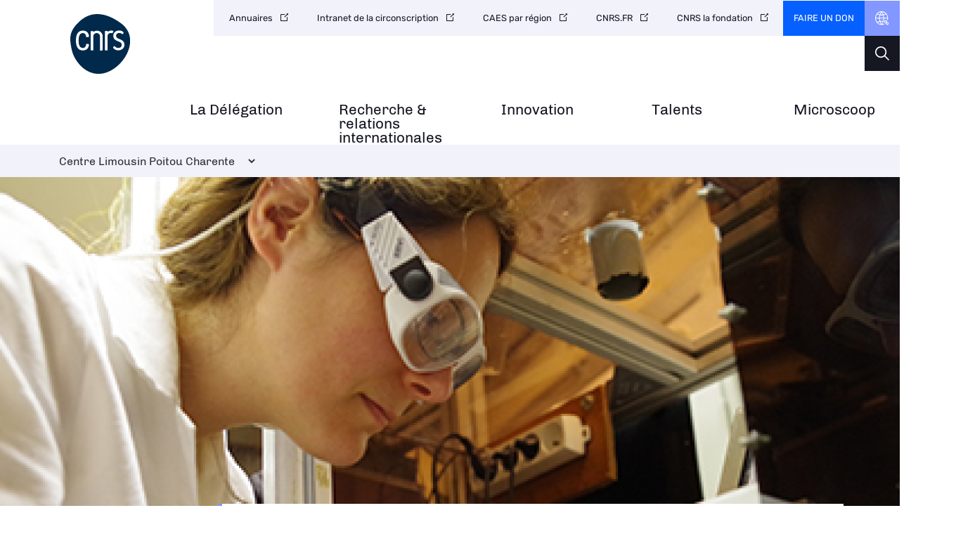

--- FILE ---
content_type: text/html; charset=UTF-8
request_url: https://www.centre-limousin-poitou-charente.cnrs.fr/fr/organisation
body_size: 40838
content:
<!DOCTYPE html>
<html lang="fr" dir="ltr" prefix="og: https://ogp.me/ns#">
  <head>
<script type="text/javascript">
(function(){
window["loaderConfig"] = "/TSPD/?type=21";
})();

</script>

<script type="text/javascript" src="/TSPD/?type=18"></script>

    <meta charset="utf-8" />
<noscript><style>form.antibot * :not(.antibot-message) { display: none !important; }</style>
</noscript><script type="text/javascript">
  var _paq = window._paq || [];

  _paq.push([function() {
var self = this;
function getOriginalVisitorCookieTimeout() {
 var now = new Date(),
 nowTs = Math.round(now.getTime() / 1000),
 visitorInfo = self.getVisitorInfo();
 var createTs = parseInt(visitorInfo[2]);
 var cookieTimeout = 33696000; // 13 mois en secondes
 var originalTimeout = createTs + cookieTimeout - nowTs;
 return originalTimeout;
}
this.setVisitorCookieTimeout( getOriginalVisitorCookieTimeout() );
}]);

  /* tracker methods like "setCustomDimension" should be called before "trackPageView" */
  _paq.push(['trackPageView']);
  _paq.push(['enableLinkTracking']);
  (function() {
    var u="//statistiques.cnrs.fr/";
    _paq.push(['setTrackerUrl', u+'matomo.php']);
    _paq.push(['setSiteId', '28']);
    var d=document, g=d.createElement('script'), s=d.getElementsByTagName('script')[0];
    g.type='text/javascript'; g.async=true; g.defer=true; g.src=u+'matomo.js'; s.parentNode.insertBefore(g,s);
  })();</script>
<meta name="description" content="Structure déconcentrée du CNRS, la délégation régionale agit en liaison étroite avec les directions scientifiques, administratives et fonctionnelles de l’organisme." />
<meta name="robots" content="index, follow" />
<meta name="Generator" content="Drupal 10 (https://www.drupal.org)" />
<meta name="MobileOptimized" content="width" />
<meta name="HandheldFriendly" content="true" />
<meta name="viewport" content="width=device-width, initial-scale=1.0" />
<link rel="icon" href="/themes/custom/delegation/favicon.ico" type="image/vnd.microsoft.icon" />
<link rel="alternate" hreflang="fr" href="https://www.centre-limousin-poitou-charente.cnrs.fr/fr/organisation" />
<link rel="canonical" href="https://www.centre-limousin-poitou-charente.cnrs.fr/fr/organisation" />
<link rel="shortlink" href="https://www.centre-limousin-poitou-charente.cnrs.fr/fr/node/358" />

    <title>Organisation | Délégation Centre Limousin Poitou Charente du CNRS</title>
    <link rel="stylesheet" media="all" href="/sites/delegation_dr8/files/css/css_Um7l-VYFIYyUj8xo5UD5rwB9TACMNhcNpI_-wypDIjo.css?delta=0&amp;language=fr&amp;theme=delegation&amp;include=eJxNjVESwyAIRC_k6JEyJBLjFMUBbZOevrYmbX9gd3mzLASqh5tB0SxDJ1SFgHr5zL7fsuj0pk6UiWXm3XlcoVHtgWAnJQHFJxqPhAFq5Dx43CvFfHNeWgGypzUrc81cUd1XmQICQaBsetG_xLZc2kxRN_RGD62YRn_tjZOg9t_uT9uxzD3iQ91n2sS-Eb4A-YJhTg" />
<link rel="stylesheet" media="all" href="/sites/delegation_dr8/files/css/css_v4QiLxRL0LU1IQHixxdmo2enbw6zu7F06-flvL6YjfA.css?delta=1&amp;language=fr&amp;theme=delegation&amp;include=eJxNjVESwyAIRC_k6JEyJBLjFMUBbZOevrYmbX9gd3mzLASqh5tB0SxDJ1SFgHr5zL7fsuj0pk6UiWXm3XlcoVHtgWAnJQHFJxqPhAFq5Dx43CvFfHNeWgGypzUrc81cUd1XmQICQaBsetG_xLZc2kxRN_RGD62YRn_tjZOg9t_uT9uxzD3iQ91n2sS-Eb4A-YJhTg" />
<link rel="stylesheet" media="all" href="/sites/delegation_dr8/files/css/css_f_66RY8HCbQgndWTozWTTEJ3vGgGyuMtkthu8QQqlRg.css?delta=2&amp;language=fr&amp;theme=delegation&amp;include=eJxNjVESwyAIRC_k6JEyJBLjFMUBbZOevrYmbX9gd3mzLASqh5tB0SxDJ1SFgHr5zL7fsuj0pk6UiWXm3XlcoVHtgWAnJQHFJxqPhAFq5Dx43CvFfHNeWgGypzUrc81cUd1XmQICQaBsetG_xLZc2kxRN_RGD62YRn_tjZOg9t_uT9uxzD3iQ91n2sS-Eb4A-YJhTg" />
<link rel="stylesheet" media="all" href="/sites/delegation_dr8/files/css/css_7Uw78Xo7rBDiqp734sSePlGqoIKyofaoEcKWss9ge-k.css?delta=3&amp;language=fr&amp;theme=delegation&amp;include=eJxNjVESwyAIRC_k6JEyJBLjFMUBbZOevrYmbX9gd3mzLASqh5tB0SxDJ1SFgHr5zL7fsuj0pk6UiWXm3XlcoVHtgWAnJQHFJxqPhAFq5Dx43CvFfHNeWgGypzUrc81cUd1XmQICQaBsetG_xLZc2kxRN_RGD62YRn_tjZOg9t_uT9uxzD3iQ91n2sS-Eb4A-YJhTg" />
<link rel="stylesheet" media="all" href="/sites/delegation_dr8/files/css/css_HyQBqe70N-zd1f9ZqMbVIZJDrPHcLSa_ch0PbMZvX-M.css?delta=4&amp;language=fr&amp;theme=delegation&amp;include=eJxNjVESwyAIRC_k6JEyJBLjFMUBbZOevrYmbX9gd3mzLASqh5tB0SxDJ1SFgHr5zL7fsuj0pk6UiWXm3XlcoVHtgWAnJQHFJxqPhAFq5Dx43CvFfHNeWgGypzUrc81cUd1XmQICQaBsetG_xLZc2kxRN_RGD62YRn_tjZOg9t_uT9uxzD3iQ91n2sS-Eb4A-YJhTg" />
<link rel="stylesheet" media="print" href="/sites/delegation_dr8/files/css/css_I73zu_kizNotovBYCwe9o8KvIrVv0aTMF6OtGNp8URk.css?delta=5&amp;language=fr&amp;theme=delegation&amp;include=eJxNjVESwyAIRC_k6JEyJBLjFMUBbZOevrYmbX9gd3mzLASqh5tB0SxDJ1SFgHr5zL7fsuj0pk6UiWXm3XlcoVHtgWAnJQHFJxqPhAFq5Dx43CvFfHNeWgGypzUrc81cUd1XmQICQaBsetG_xLZc2kxRN_RGD62YRn_tjZOg9t_uT9uxzD3iQ91n2sS-Eb4A-YJhTg" />
<link rel="stylesheet" media="all" href="/sites/delegation_dr8/files/css/css_TtrGJbA_Oj_6nb0tfHDi6q8jSp0O6Y8WTJ5ziJc-5lU.css?delta=6&amp;language=fr&amp;theme=delegation&amp;include=eJxNjVESwyAIRC_k6JEyJBLjFMUBbZOevrYmbX9gd3mzLASqh5tB0SxDJ1SFgHr5zL7fsuj0pk6UiWXm3XlcoVHtgWAnJQHFJxqPhAFq5Dx43CvFfHNeWgGypzUrc81cUd1XmQICQaBsetG_xLZc2kxRN_RGD62YRn_tjZOg9t_uT9uxzD3iQ91n2sS-Eb4A-YJhTg" />

    
  </head>
  <body class="path-node page-node-type-page">
        <a href="#main-content" class="visually-hidden focusable skip-link">
      Aller au contenu principal
    </a>
    
      <div class="dialog-off-canvas-main-canvas" data-off-canvas-main-canvas>
    <div class="layout-container">

  <header>
    <div class="inner">
      <div class="header-page">  <div class="region region-header-page-title">
    <div id="block-delegation-pageheadertitle" class="block block-cnrs-common block-page-header-title-block">
  
    
      <span>Organisation</span>
  </div>

  </div>
</div>
      <div class="header-rwd">  <div class="region region-header-rwd">
    <div class="views-element-container block block-views block-views-blocksocial-networks-block-1" id="block-delegation-views-block-social-networks-block-1">
  
    
      <div><div class="item-list">
  
  <ul>

          <li><a href="https://twitter.com/DR08_CNRS" target="_blank" class="twitter" rel="noopener noreferrer">twitter</a>
</li>
    
  </ul>

</div>

</div>

  </div>
<div id="block-cnrsheadersearch" class="block block-cnrs-search block-cnrs-header-search">
  
    
      <div class="header-search">
  <a href="/fr/search"></a>
</div>
  

  </div>

  </div>
</div>
      <div class="burger">Menu</div>
        <div class="region region-header">
    <div id="block-delegation-logo" class="block block-iptools block-iptools-logo">
  
    
    <div id="logo" >
    <a href="/fr" title="Accueil" rel="home">
                      <img src="/themes/custom/delegation/logo.svg" alt="Accueil" />

                </a>
  </div>
</div>

  </div>

      <div id="menu">
          <div class="region region-menu">
    <nav role="navigation" aria-labelledby="block-delegation-navigationprincipale-2-menu" id="block-delegation-navigationprincipale-2" class="block block-menu navigation menu--main">
            
  <h2 class="visually-hidden" id="block-delegation-navigationprincipale-2-menu">Navigation principale</h2>
  

        
              <ul class="menu">
                                  <li class="menu-item">
            <a href="/fr" data-drupal-link-system-path="&lt;front&gt;">Accueil<span class="menu-desc"></span></a>
                      </li>
                            <li class="menu-item">
            <a href="/fr/delegation-centre-limousin-poitou-charente" target="_self" title="Organisation, missions, histoire" data-drupal-link-system-path="node/11" rel="noopener">La Délégation<span class="menu-desc">Organisation, missions, histoire</span></a>
                      </li>
                            <li class="menu-item">
            <a href="/fr/recherche" title="Des laboratoires, des connaissances partagées, des partenaires" data-drupal-link-system-path="node/297">Recherche & relations internationales<span class="menu-desc">Des laboratoires, des connaissances partagées, des partenaires</span></a>
                      </li>
                            <li class="menu-item">
            <a href="/fr/innovation" target="_self" title="Relations et partenariats industriels" data-drupal-link-system-path="node/40" rel="noopener">Innovation<span class="menu-desc">Relations et partenariats industriels</span></a>
                      </li>
                            <li class="menu-item">
            <a href="/fr/talent/index" target="_self" title="Prix et distinctions" data-drupal-link-system-path="node/10" rel="noopener">Talents<span class="menu-desc">Prix et distinctions</span></a>
                      </li>
                            <li class="menu-item">
            <a href="/fr/microscoop" target="_self" title="Journal des laboratoires de la circonscription" data-drupal-link-system-path="node/319" rel="noopener">Microscoop<span class="menu-desc">Journal des laboratoires de la circonscription</span></a>
                      </li>
              </ul>
      

  </nav>

  </div>

        <div id="header-top">
            <div class="region region-menu-top">
    <nav role="navigation" aria-labelledby="block-delegation-navigationsecondaire-menu" id="block-delegation-navigationsecondaire" class="block block-menu navigation menu--secondary">
            
  <h2 class="visually-hidden" id="block-delegation-navigationsecondaire-menu">Navigation secondaire</h2>
  

        
              <ul class="header-menu">
                    <li class="menu-item">
        <a href="http://www.cnrs.fr/index.php/fr/annuaires-du-cnrs" target="_self" rel="noopener noreferrer">Annuaires</a>
              </li>
                <li class="menu-item">
        <a href="https://intranet.cnrs.fr/delegations/dr8/Pages/default.aspx" target="_blank" title="INtranet DR08" rel="noopener noreferrer">Intranet de la circonscription</a>
              </li>
                <li class="menu-item">
        <a href="https://www.caes.cnrs.fr/page-annuaire/#caesenregion" target="_blank" rel="noopener noreferrer">CAES par région</a>
              </li>
                <li class="menu-item">
        <a href="https://www.cnrs.fr/" target="_blank" rel="noopener noreferrer">CNRS.FR</a>
              </li>
                <li class="menu-item">
        <a href="https://fondation-cnrs.org/" rel="noreferrer">CNRS la fondation</a>
              </li>
        </ul>
  


  </nav>
<div id="block-cnrsfoundationlogo" class="block block-cnrs-common block-cnrs-foundation">
  
    
      <a href="https://fondation-cnrs.org/faire-un-don/" target="_blank" rel="noopener noreferrer">Faire un don</a>
  </div>
<div id="block-delegation-cnrsheaderontheweb" class="block block-cnrs-ontheweb block-cnrs-header-ontheweb">
  
    
      <div class="header-link">
  <a href="/fr/cbox/ontheweb" class="colorbox">CNRS Header Ontheweb</a>
</div>

  </div>
<div id="block-cnrsheadersearch-2" class="block block-cnrs-search block-cnrs-header-search">
  
    
      <div class="header-search">
  <a href="/fr/search"></a>
</div>
  

  </div>

  </div>

        </div>
      </div>
    </div>
  </header>

    <main role="main">
    <a id="main-content" tabindex="-1"></a>        
      <div class="region region-content">
    <div id="block-delegationswitcher" class="block block-deleg-common block-delegation-switcher">
  
    
      <div class="js-form-item form-item js-form-type-select form-type-select js-form-item- form-item- form-no-label">
        <select class="form-select"><optgroup label="Île-de-France"><option value="www.iledefrance-villejuif.cnrs.fr">Ile-de-France Villejuif</option><option value="www.paris-centre.cnrs.fr">Paris-Centre</option><option value="www.iledefrance-gif.cnrs.fr">Ile-de-France Gif-sur-Yvette</option><option value="www.iledefrance-meudon.cnrs.fr">Ile-de-France Meudon</option><option value="www.paris-normandie.cnrs.fr">Paris-Normandie</option></optgroup><optgroup label="Grand-Est"><option value="www.centre-est.cnrs.fr">Centre Est</option><option value="www.alsace.cnrs.fr">Alsace</option></optgroup><optgroup label="Nord-Ouest"><option value="www.centre-limousin-poitou-charente.cnrs.fr">Centre Limousin Poitou Charente</option><option value="www.bretagne-pays-de-la-loire.cnrs.fr">Bretagne et Pays de la Loire</option><option value="www.hauts-de-france.cnrs.fr">Hauts-de-France</option></optgroup><optgroup label="Sud-Est"><option value="www.rhone-auvergne.cnrs.fr">Rhône Auvergne</option><option value="www.alpes.cnrs.fr">Alpes</option><option value="www.provence-corse.cnrs.fr">Provence et Corse</option><option value="www.cote-azur.cnrs.fr">Côte d&#039;Azur</option></optgroup><optgroup label="Sud-Ouest"><option value="www.occitanie-est.cnrs.fr">Occitanie Est</option><option value="www.occitanie-ouest.cnrs.fr">Occitanie Ouest</option><option value="www.aquitaine.cnrs.fr">Aquitaine</option></optgroup></select>
        </div>

  </div>
<div data-drupal-messages-fallback class="hidden"></div>
<div id="block-delegation-contenudelapageprincipale-2" class="block block-system block-system-main-block">
  
    
      

<section class="node node--type-page article top node--view-mode-full">
  <div class="slide" style="background-image: url(/sites/delegation_dr8/files/styles/article_top/public/image/CEMHTI-IMGP0335-LJ-C%C3%A9cile_600.jpg?h=71fda96b&amp;itok=t5JaTomP);" ></div>
  <div class="inner">
    <div class="left-column">
      <div class="bloc zoom-widget">
        <div class="content"><a href="javascript:;" class="changer" id="text_resize_decrease"><sup>-</sup>A</a> <a href="javascript:;" class="changer" id="text_resize_increase"><sup>+</sup>A</a><div id="text_resize_clear"></div></div>

      </div>
      

      
      <div class="sharing bloc">
        <div class="bloc-title">Partager ce contenu</div>
        <div class="item-list"><ul><li><a href="https://bsky.app/intent/compose?text=https%3A//www.centre-limousin-poitou-charente.cnrs.fr/fr/organisation" class="bluesky newwindow" target="_blank" rel="noopener noreferrer">Share on Bluesky</a></li><li><a href="https://twitter.com/intent/tweet?url=https%3A//www.centre-limousin-poitou-charente.cnrs.fr/fr/organisation" class="twitter newwindow" target="_blank" rel="noopener noreferrer">Partager sur Twitter</a></li><li><a href="https://www.linkedin.com/sharing/share-offsite?url=https%3A//www.centre-limousin-poitou-charente.cnrs.fr/fr/organisation" class="linkedin newwindow" target="_blank" rel="noopener noreferrer">Share on Linkedin</a></li><li><a href="https://www.facebook.com/sharer/sharer.php?u=https%3A//www.centre-limousin-poitou-charente.cnrs.fr/fr/organisation" class="facebook newwindow" target="_blank" rel="noopener noreferrer">Partager sur Facebook</a></li><li><a href="mailto:your_friend@here.com?subject=Look%20this%20%21&amp;body=Look%20this%20%21%20https%3A//www.centre-limousin-poitou-charente.cnrs.fr/fr/organisation" class="email" target="_blank" rel="noopener noreferrer">Send by mail</a></li><li><a href="https://www.centre-limousin-poitou-charente.cnrs.fr/fr/organisation" class="link copy" target="_blank" rel="noopener noreferrer">https://www.centre-limousin-poitou-charente.cnrs.fr/fr/organisation</a></li></ul></div>
      </div>
      <div class="bloc">
        <div class="bloc-title">Imprimer</div>
        <div class="print">
          <div class="item-list"><ul><li><a href="https://www.centre-limousin-poitou-charente.cnrs.fr/fr/organisation" class="print" target="_blank" rel="noopener noreferrer">https://www.centre-limousin-poitou-charente.cnrs.fr/fr/organisation</a></li></ul></div>
        </div>
      </div>
      
      
    </div>
    <div class="main-column">
        <nav class="breadcrumb" role="navigation" aria-labelledby="system-breadcrumb">
    <h2 id="system-breadcrumb" class="visually-hidden">Fil d'Ariane</h2>
    <ol>
          <li>
                  <a href="/fr" class="">Accueil</a>
              </li>
          <li>
                  <a href="/fr/delegation-centre-limousin-poitou-charente" class="">Délégation Centre Limousin Poitou Charente</a>
              </li>
        </ol>
  </nav>

      
      <h1><span class="field field--name-title field--type-string field--label-hidden">Organisation</span>
</h1>
      

      <div class="add-on">
        <div class="date">10 janvier 2023</div>
        <div class="topic">
          
        </div>
      </div>

      <div class="introduction">
        
            <div class="clearfix text-formatted field field--name-body field--type-text-with-summary field--label-hidden field__item"><div class="tex2jax_process"><p><span><span><span>Structure déconcentrée du CNRS, la délégation régionale </span></span></span><span><span><span>agit en liaison étroite avec les directions scientifiques, administratives et fonctionnelles de l’organisme. Elle assure localement la gestion administrative du personnel, des finances, des&nbsp;</span></span></span><span><span><span>relations contractuelles, un appui logistique, la représentation du CNRS auprès des partenaires locaux (académiques, autres acteurs de la recherche, collectivités territoriales, entreprises…) et l’animation de la communauté scientifique.</span></span></span></p></div></div>
      
      </div>

      
      <div class="field field--name-field-entity-block field--type-entity-reference field--label-hidden field__items">
              <div class="field__item">
<div class="section-elements entity-block block-toggle">
  
      <div class="field field--name-field-toggle-paragraph field--type-entity-reference-revisions field--label-hidden field__items">
              <div class="field__item"><div class="faq-bloc">
    <h3>
            <div class="field field--name-field-toggle-title field--type-string field--label-hidden field__item">Direction</div>
      </h3>

    <div class="faq-desc">
        
            <div class="clearfix text-formatted field field--name-field-toggle-desc field--type-text-long field--label-hidden field__item"><div class="tex2jax_process"><div class="tex2jax_process">
<p><span><span><span><strong>Ludovic Hamon</strong> est délégué régional du CNRS Centre Limousin Poitou Charente depuis le 1er&nbsp;janvier 2018. Il assure la représentation du CNRS dans sa circonscription et dirige la délégation régionale. Dans le cadre de la stratégie de l’établissement, il coordonne l’action du CNRS en région auprès des partenaires, des directeurs d’unité, des personnels des unités et des services. Au niveau de sa circonscription, il est le seul à avoir capacité à engager le CNRS auprès des tiers. </span></span></span></p>

<p><span><span><span>Aux côtés du directeur scientifique référent, André Le Bivic et de ses deux adjoints (Marie-Paule Besland pour le Nord-Aquitaine et Carine Van Heijenoort pour le Centre-Val de Loire), le Délégué régional travaille en partenariat étroit avec les établissements d’enseignement supérieur et de recherche, les collectivités locales et les acteurs du monde économique.</span></span></span></p>

<p><span><span><span>Plus d'information sur <a href="https://intranet.cnrs.fr/delegations/dr8/delegation/Pages/La-D%C3%A9l%C3%A9gu%C3%A9e-r%C3%A9gionale.aspx" rel="noreferrer">l'intranet régional</a> (accès restreint)</span></span></span></p>
</div></div></div>
      
    </div>
</div>
</div>
              <div class="field__item"><div class="faq-bloc">
    <h3>
            <div class="field field--name-field-toggle-title field--type-string field--label-hidden field__item">Service des Ressources Humaines</div>
      </h3>

    <div class="faq-desc">
        
            <div class="clearfix text-formatted field field--name-field-toggle-desc field--type-text-long field--label-hidden field__item"><div class="tex2jax_process"><p class="MsoNoSpacing"><span><span>Le service des ressources humaines (SRH) apporte appui et expertise aux responsables des unités de recherche dans la gestion des ressources humaines et accompagne individuellement les agents, permanents et contractuels, dans chaque étape de leur vie professionnelle (recrutement, intégration, mobilité, formation…) en conformité avec la politique RH nationale du CNRS.&nbsp;Le service RH intervient dans les domaines suivants : gestion administrative et rémunération, accompagnement des parcours professionnels, action sociale, prévention médicale.</span></span></p>

<p><span><span><span>Plus d'information sur <a href="https://intranet.cnrs.fr/delegations/dr8/delegation/Pages/Service-Ressources-Humaines.aspx" rel="noreferrer">l'intranet régional</a> (accès restreint)</span></span></span></p></div></div>
      
    </div>
</div>
</div>
              <div class="field__item"><div class="faq-bloc">
    <h3>
            <div class="field field--name-field-toggle-title field--type-string field--label-hidden field__item">Service Financier, Achats et Comptable</div>
      </h3>

    <div class="faq-desc">
        
            <div class="clearfix text-formatted field field--name-field-toggle-desc field--type-text-long field--label-hidden field__item"><div class="tex2jax_process"><p><span><span>Le Service Financier, Achats et Comptable est chargé de la gestion de l’ensemble des opérations relatives à l’exécution du budget du CNRS à l’échelon local. Il effectue le suivi de la gestion financière des crédits des laboratoires, le règlement des dépenses et le recouvrement des recettes, le suivi des contrats de recherche et des subventions, la gestion financière des colloques, l’accompagnement des procédures et de la politique d’achat, l’audit des unités de recherche.</span></span></p>

<p><span><span>Il assure également une mission de conseil et d’expertise auprès des laboratoires et des services de la délégation. </span></span></p>

<p><span><span><span>Plus d'information sur <a href="https://intranet.cnrs.fr/delegations/dr8/delegation/Pages/Service-Financier-et-Comptable.aspx" rel="noreferrer">l'intranet régional</a> (accès restreint)</span></span></span></p></div></div>
      
    </div>
</div>
</div>
              <div class="field__item"><div class="faq-bloc">
    <h3>
            <div class="field field--name-field-toggle-title field--type-string field--label-hidden field__item">Service de Traitement de l&#039;Information </div>
      </h3>

    <div class="faq-desc">
        
            <div class="clearfix text-formatted field field--name-field-toggle-desc field--type-text-long field--label-hidden field__item"><div class="tex2jax_process"><p><span><span><span><span>Le service de Traitement de l'Information met en œuvre et assure l’évolution des moyens techniques nécessaires au traitement et à la circulation des informations produites ou gérées par la délégation. Pour le campus CNRS d’Orléans, il est responsable des infrastructures informatiques et les offres de service Campus. Auprès de l'ensemble des laboratoires, il diffuse l’offre de services nationale du CNRS et porte conseil. Enfin, il coordonne au plan régional l’application de la Politique de Sécurité des Systèmes d’Information par la mise en place et l’animation du réseau de Administrateurs Système Réseau (ASR) des laboratoires. </span></span></span></span></p>

<p><span><span><span>Plus d'information sur <a href="https://intranet.cnrs.fr/delegations/dr8/delegation/Pages/Service-du-Traitement-de-l'Information.aspx" rel="noreferrer">l'intranet régional</a> (accès restreint)</span></span></span></p></div></div>
      
    </div>
</div>
</div>
              <div class="field__item"><div class="faq-bloc">
    <h3>
            <div class="field field--name-field-toggle-title field--type-string field--label-hidden field__item">Service Patrimoine et Logistique</div>
      </h3>

    <div class="faq-desc">
        
            <div class="clearfix text-formatted field field--name-field-toggle-desc field--type-text-long field--label-hidden field__item"><div class="tex2jax_process"><p><span><span><span>Le Service Patrimoine et Logistique assure la gestion du patrimoine immobilier dont le CNRS est propriétaire ou affectataire sur la circonscription. Cette mission consiste à construire, installer, entretenir et exploiter l’ensemble des bâtiments et équipements communs.</span></span></span></p>

<p><span><span><span>Plus d'information sur <a href="https://intranet.cnrs.fr/delegations/dr8/delegation/Pages/Service-Patrimoine-et-Logistique.aspx" rel="noreferrer">l'intranet régional</a> (accès restreint) / Contact <a href="mailto:services.techniques@dr8.cnrs.fr" rel="noreferrer">services.techniques@dr8.cnrs.fr</a></span></span></span></p></div></div>
      
    </div>
</div>
</div>
              <div class="field__item"><div class="faq-bloc">
    <h3>
            <div class="field field--name-field-toggle-title field--type-string field--label-hidden field__item">Cellule Mutualisée de Gestion </div>
      </h3>

    <div class="faq-desc">
        
            <div class="clearfix text-formatted field field--name-field-toggle-desc field--type-text-long field--label-hidden field__item"><div class="tex2jax_process"><div class="ms-rtestate-field">
<p><span><span><span><span>La Cellule Mutualisée de Gestion assure l'ensemble des activités de gestion financière et le suivi budgétaire de l'unité délégation. Elle offre aussi&nbsp; un service de gestion financière à distance permettant d'apporter un soutien aux laboratoires en cas de&nbsp;forte discontinuité de service ou de difficultés avérées au sein de l'unité<span>, </span></span></span><span>ainsi qu’un accompagnement sur la tarification des plateformes de recherche.</span></span></span></p>
</div>

<p>Plus d'information sur <a href="https://intranet.cnrs.fr/delegations/dr8/delegation/Pages/Cellule-mutualis%C3%A9e-de-gestion-(CMG).aspx" rel="noreferrer">l'intranet régional</a> (accès restreint) / Contact <span><span><span><a href="mailto:dr08.cmg@cnrs.fr" rel="noreferrer">dr08.cmg@cnrs.fr</a></span></span></span></p></div></div>
      
    </div>
</div>
</div>
              <div class="field__item"><div class="faq-bloc">
    <h3>
            <div class="field field--name-field-toggle-title field--type-string field--label-hidden field__item">Service Partenariat et Valorisation</div>
      </h3>

    <div class="faq-desc">
        
            <div class="clearfix text-formatted field field--name-field-toggle-desc field--type-text-long field--label-hidden field__item"><div class="tex2jax_process"><div class="tex2jax_process">
<p><span><span><span><span>Le Service Partenariat et Valorisation est un service de proximité visant à promouvoir les relations des laboratoires avec le monde socio-économique national et international.&nbsp;Il&nbsp;conseille, assiste et accompagne les laboratoires dans leurs réponses aux appels à projets, dans la négociation de leurs partenariats publics ou privés et dans la valorisation de leurs résultats de recherche.</span></span></span></span></p>

<p><span><span><span>Afin d’assurer la plus grande proximité avec ses laboratoires, la Délégation Centre Limousin Poitou-Charentes dispose de deux Services Partenariat et Valorisation qui ont la particularité d’être mutualisés :</span></span></span></p>

<p><span><span><span>- le SPV Grand Campus, mutualisé avec l’Université d’Orléans, intervient en Centre Val de Loire (Orléans, Tours)</span></span></span></p>

<p><span><span><span>- le SPVR, mutualisé avec l’Université de Poitiers et l’ISAE-ENSMA,&nbsp; intervient en Nord-Aquitaine (Poitiers, Limoges).&nbsp;</span></span></span></p>

<p>Plus d'information sur <a href="https://intranet.cnrs.fr/delegations/dr8/delegation/Pages/Service-Partenariat-et-Valorisation.aspx" rel="noreferrer">l'intranet régional</a> (accès restreint)</p>
</div></div></div>
      
    </div>
</div>
</div>
              <div class="field__item"><div class="faq-bloc">
    <h3>
            <div class="field field--name-field-toggle-title field--type-string field--label-hidden field__item">Service Prévention et Sécurité</div>
      </h3>

    <div class="faq-desc">
        
            <div class="clearfix text-formatted field field--name-field-toggle-desc field--type-text-long field--label-hidden field__item"><div class="tex2jax_process"><p>Le service de prévention et de sécurité assiste le Délégué régional pour la sécurité des personnes et des biens ainsi que la protection de l’environnement au sein de la circonscription. Au niveau des laboratoires, il conseille les directeurs d’unités et l’ensemble des agents en matière de prévention des risques professionnels.</p>

<p>Plus d'information sur <a href="https://intranet.cnrs.fr/delegations/dr8/delegation/Pages/Service-Pr%C3%A9vention-S%C3%A9curit%C3%A9.aspx" rel="noreferrer">l'intranet régional</a> (accès restreint) / Contact <span><span><span><a href="mailto:sps@dr8.cnrs.fr" rel="noreferrer">sps@dr8.cnrs.fr</a></span></span></span></p></div></div>
      
    </div>
</div>
</div>
              <div class="field__item"><div class="faq-bloc">
    <h3>
            <div class="field field--name-field-toggle-title field--type-string field--label-hidden field__item">Service de la Communication</div>
      </h3>

    <div class="faq-desc">
        
            <div class="clearfix text-formatted field field--name-field-toggle-desc field--type-text-long field--label-hidden field__item"><div class="tex2jax_process"><p class="MsoNoSpacing"><span><span>Le Service de la Communication décline et met en œuvre, sur le plan régional, la stratégie de communication nationale du CNRS. En lien étroit avec les Instituts, la Direction de la communication (Dircom) et les autres délégations régionales du CNRS, il a pour missions d'optimiser la visibilité de l'organisme et de ses laboratoires, ainsi que de soutenir le dialogue « sciences et sociétés ».</span></span></p>

<p class="MsoNoSpacing"><span><span>Plus d'information sur <a href="https://intranet.cnrs.fr/delegations/dr8/labos/communication/Pages/default.aspx" rel="noreferrer">l'intranet régional</a> (accès restreint) / contact <a href="mailto:communication@dr8.cnrs.fr" rel="noreferrer">communication@dr8.cnrs.fr </a></span></span></p>

<p class="MsoNoSpacing">&nbsp;</p></div></div>
      
    </div>
</div>
</div>
              <div class="field__item"><div class="faq-bloc">
    <h3>
            <div class="field field--name-field-toggle-title field--type-string field--label-hidden field__item">Service de Médecine de Prévention</div>
      </h3>

    <div class="faq-desc">
        
            <div class="clearfix text-formatted field field--name-field-toggle-desc field--type-text-long field--label-hidden field__item"><div class="tex2jax_process"><p><span><span>La Médecine de Prévention&nbsp;a pour rôle d'éviter toute altération de la santé physique ou psychique du fait du travail.&nbsp;C'est une médecine exclusivement préventive. Le médecin de prévention n'exerce pas de médecine de contrôle, ni de médecine de soins sauf en cas d'urgence.<span><span>.</span></span></span></span></p>

<p><span><span><span><span>Elle a également une mission de conseil et d’information sur la prévention des risques auprès du Délégué régional, des directeurs de laboratoires et des agents.</span></span></span></span></p>

<p><span><span><span><span>Plus d’information sur <a href="https://intranet.cnrs.fr/delegations/dr8/agents/medecine/Pages/default.aspx" rel="noreferrer">l'intranet régional</a> (accès restreint)</span></span></span></span></p></div></div>
      
    </div>
</div>
</div>
          </div>
  
</div>
</div>
          </div>
  

    </div>
          <div class="right-column"></div>
    
  </div>
</section>




  </div>

  </div>

  </main>
  
    <section id="footer-top">
    <div class="inner">
        <div class="region region-footer-top">
    <div id="block-delegation-newsletterinfooter" class="block block-cnrs-common block-cnrs-newsletter-footer">
  
    
      
<div>
  <div class="footer-desc">
    <p><strong>Gardez un oeil sur la recherche</strong></p><p>
      Découvrez les actualités de la Délégation Centre Limousin Poitou-Charentes
    </p>
  </div>

   
    <div class="button"><a href="/fr/news-list">Découvrez les actualités</a></div>
    </div>

  </div>

  </div>

    </div>
  </section>
  
      <footer role="contentinfo">
      <div class="inner">
        <div id="block-delegation-cnrsfooterlogo" class="block block-cnrs-common block-cnrs-footer-logo">
  
    
      <img src="/themes/custom/delegation/logo-footer.svg" alt="Accueil" />

  </div>


          <div class="region region-footer-right">
    <div id="block-delegation-cnrsfollowus" class="block block-cnrs-common block-cnrs-follow">
  
    
        <h3 class="footer__title">Nous suivre</h3>
<div class="item-list">
  
  <ul>

          <li><a href="https://twitter.com/DR08_CNRS" target="_blank" class="twitter" rel="noopener noreferrer">twitter</a>
</li>
    
  </ul>

</div>


<a href="/fr/tous-nos-reseaux-sociaux" class="link-font link-icon">Tous nos réseaux sociaux</a>

  </div>
  <div>

<div class="label">
  <div class="title">Nos Labels</div>
  <div class="item-list">
  
  <ul>

          <li><a href="https://erc.cnrs.fr/" target="_blank">
            <div class="field field--name-field-image field--type-image field--label-hidden field__item">  <img loading="lazy" src="/sites/delegation_dr8/files/styles/thumbnail/public/label/ERC_Logo_red.png?itok=CbaW8wNn" width="100" height="93" alt="Logo ERC" class="image-style-thumbnail" />


</div>
      </a></li>
    
  </ul>

</div>

</div></div>

<nav role="navigation" aria-labelledby="block-delegation-pieddepagesecondaire-menu" id="block-delegation-pieddepagesecondaire" class="block block-menu navigation menu--footer-secondary">
            
  <h2 class="visually-hidden" id="block-delegation-pieddepagesecondaire-menu">Pied de page secondaire</h2>
  

        
              <ul class="credits">
                    <li class="menu-item">
        <a href="/credits" target="_self" rel="noopener">Crédits</a>
              </li>
                <li class="menu-item">
        <a href="/fr/mentions-legales" target="_self" data-drupal-link-system-path="node/12" rel="noopener">Mentions légales</a>
              </li>
                <li class="menu-item">
        <a href="/fr/rgpd" data-drupal-link-system-path="node/359">Données personnelles</a>
              </li>
        </ul>
  


  </nav>

  </div>

          <div class="region region-footer-last">
    <nav role="navigation" aria-labelledby="block-delegation-menu-footer-menu" id="block-delegation-menu-footer" class="block block-menu navigation menu--footer">
      
  <h2 id="block-delegation-menu-footer-menu">Naviguer</h2>
  

        
              <ul class="menu">
                    <li class="menu-item">
        <a href="/fr/delegation-centre-limousin-poitou-charente" target="_self" data-drupal-link-system-path="node/11" rel="noopener">La délégation</a>
              </li>
                <li class="menu-item">
        <a href="/fr/innovation" target="_self" data-drupal-link-system-path="node/40" rel="noopener">Innovation</a>
              </li>
                <li class="menu-item">
        <a href="/fr/talent/index" target="_self" data-drupal-link-system-path="node/10" rel="noopener">Talents</a>
              </li>
                <li class="menu-item">
        <a href="/fr/news-list" target="_self" data-drupal-link-system-path="news-list" rel="noopener">Actualités</a>
              </li>
                <li class="menu-item">
        <a href="/fr/event-list" target="_self" data-drupal-link-system-path="event-list" rel="noopener">Agenda</a>
              </li>
                <li class="menu-item">
        <a href="/fr/appels-doffres" target="_self" data-drupal-link-system-path="node/81" rel="noopener">Appels à candidature</a>
              </li>
                <li class="menu-item">
        <a href="/fr/librairie" target="_self" data-drupal-link-system-path="librairie" rel="noopener">Librairie</a>
              </li>
                <li class="menu-item">
        <a href="http://www.cnrs.fr/index.php/fr/annuaires-du-cnrs" target="_blank" rel="noopener noreferrer">Annuaires</a>
              </li>
                <li class="menu-item">
        <a href="https://intranet.cnrs.fr/Pages/default.aspx" target="_blank" rel="noopener noreferrer">Intranet</a>
              </li>
        </ul>
  


  </nav>

  </div>

      </div>
    </footer>
  
</div>
  </div>

    
    <script type="application/json" data-drupal-selector="drupal-settings-json">{"path":{"baseUrl":"\/","pathPrefix":"fr\/","currentPath":"node\/358","currentPathIsAdmin":false,"isFront":false,"currentLanguage":"fr"},"pluralDelimiter":"\u0003","suppressDeprecationErrors":true,"axeptio":{"clientId":"60d485b9c1e7697dcd41ca65","userCookiesDuration":180,"userCookiesSecure":true,"cookiesVersion":"version-dr8-fr"},"data":{"extlink":{"extTarget":true,"extTargetAppendNewWindowLabel":"(opens in a new window)","extTargetNoOverride":true,"extNofollow":false,"extTitleNoOverride":false,"extNoreferrer":false,"extFollowNoOverride":false,"extClass":"0","extLabel":"(le lien est externe)","extImgClass":false,"extSubdomains":false,"extExclude":"","extInclude":"","extCssExclude":".sharing .item-list","extCssInclude":"","extCssExplicit":".main-column .field, .tender-list-bloc h2, .tender-list-bloc .field, .header-menu .menu-item, .footer-nav ul.menu, .view-research .item-list, .join .link-all,  #mag-slide .items .link-all, .left-column .links-related, .other-resources .item-list, .press_slide__main .media-link, .press_slide__main .visual-link, #news-list .link-all","extAlert":false,"extAlertText":"This link will take you to an external web site. We are not responsible for their content.","extHideIcons":false,"mailtoClass":"0","telClass":"tel","mailtoLabel":"(link sends email)","telLabel":"(link is a phone number)","extUseFontAwesome":false,"extIconPlacement":"append","extPreventOrphan":false,"extFaLinkClasses":"ext","extFaMailtoClasses":"fa fa-envelope-o","extAdditionalLinkClasses":"","extAdditionalMailtoClasses":"","extAdditionalTelClasses":"","extFaTelClasses":"fa fa-phone","whitelistedDomains":[],"extExcludeNoreferrer":""}},"mathjax":{"config_type":0,"config":{"tex2jax":{"inlineMath":[["$","$"],["\\(","\\)"]],"processEscapes":"true"},"showProcessingMessages":"false","messageStyle":"none"}},"field_group":{"cnrs_col_block":{"mode":"default","context":"view","settings":{"show_label":"1","attributes":"","speed":"slow","classes":"contact-related","id":"","element":"div","label_element":"div","effect":"none"}}},"colorbox":{"opacity":"0.85","current":"{current} sur {total}","previous":"\u00ab Pr\u00e9c.","next":"Suivant \u00bb","close":"Fermer","maxWidth":"98%","maxHeight":"98%","fixed":true,"mobiledetect":true,"mobiledevicewidth":"480px"},"text_resize":{"text_resize_scope":"main","text_resize_minimum":8,"text_resize_maximum":24,"text_resize_line_height_allow":false,"text_resize_line_height_min":null,"text_resize_line_height_max":null},"user":{"uid":0,"permissionsHash":"ce03974781594b24a556ee259c2649c304becae3f933164187366d825705d8c5"}}</script>
<script src="/sites/delegation_dr8/files/js/js_DMfAysyXRSBb8_CbO8yJ98HP3sIc0ivOzKJhLvNcqzs.js?scope=footer&amp;delta=0&amp;language=fr&amp;theme=delegation&amp;include=eJxVj2EOwyAIhS9k5EgNVdq6WTFIM7fTr4vtav_wvvcgBLBS1sAwYiHjkpThR511vK6coGM7MWtipdImZM4e_mSxbWy9sqCENIPj_L4nea96jw41jiPLyBVOuBJPE25RjadI83lbeQV1C4mhqjGkJ3jZMkZ7WBPy9dOKujywQuFNHBndZwahEj4EHdsmX6POcFk"></script>
<script src="/sites/delegation_dr8/files/js/js_F0JkETVhivtl8glS036Ox_0QyxpSmfsIuY0z2gBjz2o.js?scope=footer&amp;delta=1&amp;language=fr&amp;theme=delegation&amp;include=eJxVj2EOwyAIhS9k5EgNVdq6WTFIM7fTr4vtav_wvvcgBLBS1sAwYiHjkpThR511vK6coGM7MWtipdImZM4e_mSxbWy9sqCENIPj_L4nea96jw41jiPLyBVOuBJPE25RjadI83lbeQV1C4mhqjGkJ3jZMkZ7WBPy9dOKujywQuFNHBndZwahEj4EHdsmX6POcFk"></script>
<script src="/sites/delegation_dr8/files/js/js_VLTTP8kJjpgK1aVyz9bQl-BOq10kRdKdft64fgO3Gsw.js?scope=footer&amp;delta=2&amp;language=fr&amp;theme=delegation&amp;include=eJxVj2EOwyAIhS9k5EgNVdq6WTFIM7fTr4vtav_wvvcgBLBS1sAwYiHjkpThR511vK6coGM7MWtipdImZM4e_mSxbWy9sqCENIPj_L4nea96jw41jiPLyBVOuBJPE25RjadI83lbeQV1C4mhqjGkJ3jZMkZ7WBPy9dOKujywQuFNHBndZwahEj4EHdsmX6POcFk"></script>
<script src="/sites/delegation_dr8/files/js/js_XMjgJtFDSEw5monmMWs3t96c3n0XJOvG1K7aLNedzjw.js?scope=footer&amp;delta=3&amp;language=fr&amp;theme=delegation&amp;include=eJxVj2EOwyAIhS9k5EgNVdq6WTFIM7fTr4vtav_wvvcgBLBS1sAwYiHjkpThR511vK6coGM7MWtipdImZM4e_mSxbWy9sqCENIPj_L4nea96jw41jiPLyBVOuBJPE25RjadI83lbeQV1C4mhqjGkJ3jZMkZ7WBPy9dOKujywQuFNHBndZwahEj4EHdsmX6POcFk"></script>
<script src="/libraries/MathJax/es5/tex-mml-chtml.js"></script>
<script src="/sites/delegation_dr8/files/js/js_EwofoAMgPLMQ51SndKZ4wxvbHYfrET_6Od0pWhQ2o8M.js?scope=footer&amp;delta=5&amp;language=fr&amp;theme=delegation&amp;include=eJxVj2EOwyAIhS9k5EgNVdq6WTFIM7fTr4vtav_wvvcgBLBS1sAwYiHjkpThR511vK6coGM7MWtipdImZM4e_mSxbWy9sqCENIPj_L4nea96jw41jiPLyBVOuBJPE25RjadI83lbeQV1C4mhqjGkJ3jZMkZ7WBPy9dOKujywQuFNHBndZwahEj4EHdsmX6POcFk"></script>

  </body>
</html>


--- FILE ---
content_type: text/html
request_url: https://www.centre-limousin-poitou-charente.cnrs.fr/TSPD/?type=21
body_size: 5732
content:
<!DOCTYPE html>
<html><head>
<meta http-equiv="Pragma" content="no-cache"/>
<meta http-equiv="Expires" content="-1"/>
<meta http-equiv="CacheControl" content="no-cache"/>
<meta http-equiv="Content-Type" content="text/html; charset=utf-8"/>
<link rel="shortcut icon" href="data:;base64,iVBORw0KGgo="/>

<script type="text/javascript">
(function(){
window["bobcmn"] = "101110111110112000000042000000052000000062000000002c1dc6a3a200000096200000000200000002300000000300000053https%3a%2f%2fwww.centre%2dlimousin%2dpoitou%2dcharente.cnrs.fr%2ffr%2forganisation300000006/TSPD/[base64]";

window.MhFO=!!window.MhFO;try{(function(){(function(){var L={decrypt:function(L){try{return JSON.parse(function(L){L=L.split("l");var z="";for(var s=0;s<L.length;++s)z+=String.fromCharCode(L[s]);return z}(L))}catch(s){}}};return L={configuration:L.decrypt("[base64]")}})();
var zL=71;try{var sL,_L,IL=O(567)?1:0,Lo=O(393)?1:0,oo=O(371)?1:0,Zo=O(632)?1:0,so=O(466)?1:0,Io=O(524)?1:0;for(var Jo=(O(777),0);Jo<_L;++Jo)IL+=(O(996),2),Lo+=(O(983),2),oo+=O(459)?2:1,Zo+=O(657)?2:1,so+=O(968)?1:2,Io+=(O(696),3);sL=IL+Lo+oo+Zo+so+Io;window.LL===sL&&(window.LL=++sL)}catch(lo){window.LL=sL}var oO=!0;function Z(L){var z=arguments.length,s=[],I=1;while(I<z)s[I-1]=arguments[I++]-L;return String.fromCharCode.apply(String,s)}
function OO(L){var z=83;!L||document[Z(z,201,188,198,188,181,188,191,188,199,204,166,199,180,199,184)]&&document[Z(z,201,188,198,188,181,188,191,188,199,204,166,199,180,199,184)]!==S(68616527583,z)||(oO=!1);return oO}function _(L){var z=arguments.length,s=[];for(var I=1;I<z;++I)s.push(arguments[I]-L);return String.fromCharCode.apply(String,s)}function S(L,z){L+=z;return L.toString(36)}function ZO(){}OO(window[ZO[S(1086783,zL)]]===ZO);OO(typeof ie9rgb4!==S(1242178186128,zL));
OO(RegExp("\x3c")[S(1372134,zL)](function(){return"\x3c"})&!RegExp(S(42818,zL))[S(1372134,zL)](function(){return"'x3'+'d';"}));
var SO=window[_(zL,168,187,187,168,170,175,140,189,172,181,187)]||RegExp(_(zL,180,182,169,176,195,168,181,171,185,182,176,171),S(-53,zL))[S(1372134,zL)](window["\x6e\x61vi\x67a\x74\x6f\x72"]["\x75\x73e\x72A\x67\x65\x6et"]),_O=+new Date+(O(797)?364999:6E5),jO,JO,lO,Oz=window[Z(zL,186,172,187,155,176,180,172,182,188,187)],zz=SO?O(564)?3E4:22923:O(551)?6E3:4589;
document[_(zL,168,171,171,140,189,172,181,187,147,176,186,187,172,181,172,185)]&&document[_(zL,168,171,171,140,189,172,181,187,147,176,186,187,172,181,172,185)](_(zL,189,176,186,176,169,176,179,176,187,192,170,175,168,181,174,172),function(L){var z=89;document[_(z,207,194,204,194,187,194,197,194,205,210,172,205,186,205,190)]&&(document[Z(z,207,194,204,194,187,194,197,194,205,210,172,205,186,205,190)]===S(1058781894,z)&&L[_(z,194,204,173,203,206,204,205,190,189)]?lO=!0:document[Z(z,207,194,204,194,
187,194,197,194,205,210,172,205,186,205,190)]===_(z,207,194,204,194,187,197,190)&&(jO=+new Date,lO=!1,Zz()))});function Zz(){if(!document[Z(25,138,142,126,139,146,108,126,133,126,124,141,136,139)])return!0;var L=+new Date;if(L>_O&&(O(323)?6E5:337065)>L-jO)return OO(!1);var z=OO(JO&&!lO&&jO+zz<L);jO=L;JO||(JO=!0,Oz(function(){JO=!1},O(662)?1:0));return z}Zz();var Sz=[O(907)?9480500:17795081,O(534)?27611931586:2147483647,O(140)?1558153217:1701321454];
function _z(L){var z=29;L=typeof L===S(1743045647,z)?L:L[Z(z,145,140,112,145,143,134,139,132)](O(714)?36:32);var s=window[L];if(!s||!s[_(z,145,140,112,145,143,134,139,132)])return;var I=""+s;window[L]=function(L,z){JO=!1;return s(L,z)};window[L][_(z,145,140,112,145,143,134,139,132)]=function(){return I}}for(var Iz=(O(358),0);Iz<Sz[S(1294399134,zL)];++Iz)_z(Sz[Iz]);OO(!1!==window[_(zL,148,175,141,150)]);window.Ol=window.Ol||{};window.Ol._Z="[base64]";
function jz(L){var z=+new Date,s;!document[Z(71,184,188,172,185,192,154,172,179,172,170,187,182,185,136,179,179)]||z>_O&&(O(211)?6E5:674185)>z-jO?s=OO(!1):(s=OO(JO&&!lO&&jO+zz<z),jO=z,JO||(JO=!0,Oz(function(){JO=!1},O(723)?1:0)));return!(arguments[L]^s)}function O(L){return 765>L}(function Jz(z){z&&"number"!==typeof z||("number"!==typeof z&&(z=1E3),z=Math.max(z,1),setInterval(function(){Jz(z-10)},z))})(!0);})();}catch(x){}finally{ie9rgb4=void(0);};function ie9rgb4(a,b){return a>>b>>0};

})();

</script>

<script type="text/javascript" src="/TSPD/087dc22938ab2000e8c5416693333a449c207a3df9fb0bc9876d25ac7aa72f72757e3369eb04e5c4?type=8"></script>

<script type="text/javascript">
(function(){
window["blobfp"] = "[base64]";window["slobfp"] = "08a12a01b00b1000177838798dd73091e9b38d0039ac6acc";


})();

</script>

<script type="text/javascript" src="/TSPD/087dc22938ab2000e8c5416693333a449c207a3df9fb0bc9876d25ac7aa72f72757e3369eb04e5c4?type=12"></script>
<noscript>Please enable JavaScript to view the page content.<br/>Your support ID is: 0.</noscript>
</head><body>
</body></html>

--- FILE ---
content_type: text/html
request_url: https://www.centre-limousin-poitou-charente.cnrs.fr/TSPD/087dc22938ab28000e82ac5c5d5546abe5ec4a52a66f5c02e8b50fcd84b34cc9b0e7d73b2d77a13985d43ebc9ad2c9df?type=13
body_size: 362
content:
[base64]

--- FILE ---
content_type: text/css
request_url: https://www.centre-limousin-poitou-charente.cnrs.fr/sites/delegation_dr8/files/css/css_TtrGJbA_Oj_6nb0tfHDi6q8jSp0O6Y8WTJ5ziJc-5lU.css?delta=6&language=fr&theme=delegation&include=eJxNjVESwyAIRC_k6JEyJBLjFMUBbZOevrYmbX9gd3mzLASqh5tB0SxDJ1SFgHr5zL7fsuj0pk6UiWXm3XlcoVHtgWAnJQHFJxqPhAFq5Dx43CvFfHNeWgGypzUrc81cUd1XmQICQaBsetG_xLZc2kxRN_RGD62YRn_tjZOg9t_uT9uxzD3iQ91n2sS-Eb4A-YJhTg
body_size: 34433
content:
/* @license GPL-2.0-or-later https://www.drupal.org/licensing/faq */
.clearfix{display:block;}.clearfix:after{display:block;clear:both;visibility:hidden;height:0;content:".";line-height:0;}.image{position:relative;display:block;width:100%;height:auto;}.ratio-box{display:block;content:"";padding-top:56.25%;}.ratio-content{position:absolute;top:0;left:0;bottom:0;right:0;}#menu-rwd header{top:0;box-shadow:0px -5px 20px -5px #000;}#menu-rwd header .inner{display:block;padding:0;}#menu-rwd header .burger{z-index:1;display:block;position:absolute;width:90px;height:36px;top:16px;font:400 0.85em/32px 'Chivo',sans-serif;text-transform:uppercase;text-align:center;border:2px solid #151723;cursor:pointer;}#menu-rwd header #logo{display:block;width:100%;height:70px;padding:5px 0;-webkit-transition:all 0.3s ease 0s;-moz-transition:all 0.3s ease 0s;-ms-transition:all 0.3s ease 0s;-o-transition:all 0.3s ease 0s;}#menu-rwd header #logo a{display:inline-block;}#menu-rwd header #logo img{display:inline;height:100%;padding:0;margin:0;}#menu-rwd header #menu{overflow-y:auto;display:none;position:fixed;top:70px;width:95%;height:calc(100vh - 70px);max-width:460px;background:#151723;}#menu-rwd header #menu .region-menu{width:100%;margin-top:0;}#menu-rwd header #menu .region-menu nav.menu--main{margin-top:0;font:400 1.2em/1em "Chivo",sans-serif;}#menu-rwd header #menu .region-menu nav.menu--main > ul.menu{display:block;padding:20px 0;margin-bottom:60px;border-bottom:2px solid #FFF;}#menu-rwd header #menu .region-menu nav.menu--main > ul.menu > li{display:block;width:60%;margin-bottom:40px;}#menu-rwd header #menu .region-menu nav.menu--main > ul.menu > li a{padding:0;color:#FFF;}#menu-rwd header #menu .region-menu nav.menu--main > ul.menu > li .menu-desc{padding:3px 0 0;color:#FFF;}#menu-rwd header #menu .region-menu nav.menu--main > ul.menu > li:before{display:none;}#menu-rwd header #menu .region-menu nav.menu--main > ul.menu > li ul.menu{display:none;}#menu-rwd header #header-top{position:relative;margin-bottom:75px;padding-bottom:40px;width:100%;height:auto;font:300 0.85em/50px "Rubik",sans-serif;}#menu-rwd header #header-top nav{float:none;width:100%;margin:0;padding-bottom:60px;margin-bottom:60px;border-bottom:2px solid #FFF;}#menu-rwd header #header-top ul.header-menu{display:block;padding:0;background:none;}#menu-rwd header #header-top ul.header-menu li{display:block;text-align:left;}#menu-rwd header #header-top ul.header-menu li a{padding:0;color:#FFF;}#menu-rwd header #header-top #block-cnrsfoundationlogo{background:none;float:none;padding:0 0 20px 0;}#menu-rwd header #header-top .language-switcher-language-url{height:25px;}#menu-rwd header #header-top .language-switcher-language-url ul{height:25px;}#menu-rwd header #header-top .language-switcher-language-url ul li a{top:25px;color:#FFF;line-height:25px;background:none;}#menu-rwd header #header-top .language-switcher-language-url ul li a.is-active{top:0;line-height:25px;}#menu-rwd header #header-top .language-switcher-language-url ul li a.is-active:before{font:1.5em/25px "fontello";}#menu-rwd header #block-cnrsheaderontheweb{float:right;width:auto;font:400 0.95em/25px "Rubik",sans-serif;}#menu-rwd header #block-cnrsheaderontheweb a{height:25px;padding-left:36px;width:100%;color:#FFF;background:none;}#menu-rwd header #block-cnrsheaderontheweb a:after{left:0;background:url("/themes/custom/img/icons/world.svg") no-repeat scroll 0 4px;background-size:20px auto;}#menu-rwd header .header-page{top:0;}#menu-rwd header .header-page span{margin:0;font:400 1em/70px "Chivo",sans-serif;}#menu-rwd header .header-rwd{top:0;}#menu-rwd header .header-rwd .views-element-container{float:left;}#menu-rwd header .header-rwd .views-element-container ul{overflow:hidden;}#menu-rwd header .header-rwd .views-element-container li{float:left;width:40px;height:70px;font-size:0;}#menu-rwd header .header-rwd .views-element-container a{position:relative;display:block;width:100%;height:100%;}#menu-rwd header .header-rwd .views-element-container a.facebook{background:url('/themes/custom/cnrs_base/img/icons/social/facebook-blue.svg') center center no-repeat;background-size:auto 20px;}#menu-rwd header .header-rwd .views-element-container a.twitter{background:url('/themes/custom/cnrs_base/img/icons/social/x-blue.svg') center center no-repeat;background-size:auto 20px;}#menu-rwd header .header-rwd .language-switcher-language-url{float:left;height:70px;margin-left:20px;}#menu-rwd header .header-rwd .language-switcher-language-url ul{height:70px;}#menu-rwd header .header-rwd .language-switcher-language-url ul li a{top:40px;font-size:0.75em;color:#151723;line-height:25px;background:none;}#menu-rwd header .header-rwd .language-switcher-language-url ul li a.is-active{top:0;line-height:70px;}#menu-rwd header .header-rwd .language-switcher-language-url ul li a.is-active:before{font:1.5em/70px "fontello";}#menu-rwd.front header #logo img{padding:0;margin-top:0;}#menu-rwd.menu-open header .burger{border:2px solid #FFF;color:#FFF;}#menu-rwd.menu-open header #menu{display:block;}.scroll-down header,.scroll-up header{top:0;box-shadow:0px -5px 20px -5px #000;}.scroll-down header .inner,.scroll-up header .inner{display:block;padding:0;}.scroll-down header .burger,.scroll-up header .burger{z-index:1;display:block;position:absolute;width:90px;height:36px;top:16px;font:400 0.85em/32px 'Chivo',sans-serif;text-transform:uppercase;text-align:center;border:2px solid #151723;cursor:pointer;}.scroll-down header #logo,.scroll-up header #logo{display:block;width:100%;height:70px;padding:5px 0;-webkit-transition:all 0.3s ease 0s;-moz-transition:all 0.3s ease 0s;-ms-transition:all 0.3s ease 0s;-o-transition:all 0.3s ease 0s;}.scroll-down header #logo a,.scroll-up header #logo a{display:inline-block;}.scroll-down header #logo img,.scroll-up header #logo img{display:inline;height:100%;padding:0;margin:0;}.scroll-down header #menu,.scroll-up header #menu{overflow-y:auto;display:none;position:fixed;top:70px;width:95%;height:calc(100vh - 70px);max-width:460px;background:#151723;}.scroll-down header #menu .region-menu,.scroll-up header #menu .region-menu{width:100%;margin-top:0;}.scroll-down header #menu .region-menu nav.menu--main,.scroll-up header #menu .region-menu nav.menu--main{margin-top:0;font:400 1.2em/1em "Chivo",sans-serif;}.scroll-down header #menu .region-menu nav.menu--main > ul.menu,.scroll-up header #menu .region-menu nav.menu--main > ul.menu{display:block;padding:20px 0;margin-bottom:60px;border-bottom:2px solid #FFF;}.scroll-down header #menu .region-menu nav.menu--main > ul.menu > li,.scroll-up header #menu .region-menu nav.menu--main > ul.menu > li{display:block;width:60%;margin-bottom:40px;}.scroll-down header #menu .region-menu nav.menu--main > ul.menu > li a,.scroll-up header #menu .region-menu nav.menu--main > ul.menu > li a{padding:0;color:#FFF;}.scroll-down header #menu .region-menu nav.menu--main > ul.menu > li .menu-desc,.scroll-up header #menu .region-menu nav.menu--main > ul.menu > li .menu-desc{padding:3px 0 0;color:#FFF;}.scroll-down header #menu .region-menu nav.menu--main > ul.menu > li:before,.scroll-up header #menu .region-menu nav.menu--main > ul.menu > li:before{display:none;}.scroll-down header #menu .region-menu nav.menu--main > ul.menu > li ul.menu,.scroll-up header #menu .region-menu nav.menu--main > ul.menu > li ul.menu{display:none;}.scroll-down header #header-top,.scroll-up header #header-top{position:relative;margin-bottom:75px;padding-bottom:40px;width:100%;height:auto;font:300 0.85em/50px "Rubik",sans-serif;}.scroll-down header #header-top nav,.scroll-up header #header-top nav{float:none;width:100%;margin:0;padding-bottom:60px;margin-bottom:60px;border-bottom:2px solid #FFF;}.scroll-down header #header-top ul.header-menu,.scroll-up header #header-top ul.header-menu{display:block;padding:0;background:none;}.scroll-down header #header-top ul.header-menu li,.scroll-up header #header-top ul.header-menu li{display:block;text-align:left;}.scroll-down header #header-top ul.header-menu li a,.scroll-up header #header-top ul.header-menu li a{padding:0;color:#FFF;}.scroll-down header #header-top #block-cnrsfoundationlogo,.scroll-up header #header-top #block-cnrsfoundationlogo{background:none;float:none;padding:0 0 20px 0;}.scroll-down header #header-top .language-switcher-language-url,.scroll-up header #header-top .language-switcher-language-url{height:25px;}.scroll-down header #header-top .language-switcher-language-url ul,.scroll-up header #header-top .language-switcher-language-url ul{height:25px;}.scroll-down header #header-top .language-switcher-language-url ul li a,.scroll-up header #header-top .language-switcher-language-url ul li a{top:25px;color:#FFF;line-height:25px;background:none;}.scroll-down header #header-top .language-switcher-language-url ul li a.is-active,.scroll-up header #header-top .language-switcher-language-url ul li a.is-active{top:0;line-height:25px;}.scroll-down header #header-top .language-switcher-language-url ul li a.is-active:before,.scroll-up header #header-top .language-switcher-language-url ul li a.is-active:before{font:1.5em/25px "fontello";}.scroll-down header #block-cnrsheaderontheweb,.scroll-up header #block-cnrsheaderontheweb{float:right;width:auto;font:400 0.95em/25px "Rubik",sans-serif;}.scroll-down header #block-cnrsheaderontheweb a,.scroll-up header #block-cnrsheaderontheweb a{height:25px;padding-left:36px;width:100%;color:#FFF;background:none;}.scroll-down header #block-cnrsheaderontheweb a:after,.scroll-up header #block-cnrsheaderontheweb a:after{left:0;background:url("/themes/custom/img/icons/world.svg") no-repeat scroll 0 4px;background-size:20px auto;}.scroll-down header .header-page,.scroll-up header .header-page{top:0;}.scroll-down header .header-page span,.scroll-up header .header-page span{margin:0;font:400 1em/70px "Chivo",sans-serif;}.scroll-down header .header-rwd,.scroll-up header .header-rwd{top:0;}.scroll-down header .header-rwd .views-element-container,.scroll-up header .header-rwd .views-element-container{float:left;}.scroll-down header .header-rwd .views-element-container ul,.scroll-up header .header-rwd .views-element-container ul{overflow:hidden;}.scroll-down header .header-rwd .views-element-container li,.scroll-up header .header-rwd .views-element-container li{float:left;width:40px;height:70px;font-size:0;}.scroll-down header .header-rwd .views-element-container a,.scroll-up header .header-rwd .views-element-container a{position:relative;display:block;width:100%;height:100%;}.scroll-down header .header-rwd .views-element-container a.facebook,.scroll-up header .header-rwd .views-element-container a.facebook{background:url('/themes/custom/cnrs_base/img/icons/social/facebook-blue.svg') center center no-repeat;background-size:auto 20px;}.scroll-down header .header-rwd .views-element-container a.twitter,.scroll-up header .header-rwd .views-element-container a.twitter{background:url('/themes/custom/cnrs_base/img/icons/social/x-blue.svg') center center no-repeat;background-size:auto 20px;}.scroll-down header .header-rwd .language-switcher-language-url,.scroll-up header .header-rwd .language-switcher-language-url{float:left;height:70px;margin-left:20px;}.scroll-down header .header-rwd .language-switcher-language-url ul,.scroll-up header .header-rwd .language-switcher-language-url ul{height:70px;}.scroll-down header .header-rwd .language-switcher-language-url ul li a,.scroll-up header .header-rwd .language-switcher-language-url ul li a{top:40px;font-size:0.75em;color:#151723;line-height:25px;background:none;}.scroll-down header .header-rwd .language-switcher-language-url ul li a.is-active,.scroll-up header .header-rwd .language-switcher-language-url ul li a.is-active{top:0;line-height:70px;}.scroll-down header .header-rwd .language-switcher-language-url ul li a.is-active:before,.scroll-up header .header-rwd .language-switcher-language-url ul li a.is-active:before{font:1.5em/70px "fontello";}.scroll-down.front header #logo img,.scroll-up.front header #logo img{padding:0;margin-top:0;}.scroll-down.menu-open header .burger,.scroll-up.menu-open header .burger{border:2px solid #FFF;color:#FFF;}.scroll-down.menu-open header #menu,.scroll-up.menu-open header #menu{display:block;}.scroll-down header,.scroll-up header{position:fixed;-webkit-animation:0.3s linear 0s normal none 1 menumove;-moz-animation:0.3s linear 0s normal none 1 menumove;-ms-animation:0.3s linear 0s normal none 1 menumove;animation:0.3s linear 0s normal none 1 menumove;}.scroll-down.menu-open header .burger,.scroll-up.menu-open header .burger{z-index:3;position:fixed;background:#151723;}.scroll-down.menu-open header #menu:before,.scroll-up.menu-open header #menu:before{z-index:2;position:fixed;top:0;width:95%;max-width:460px;height:70px;content:"";background:#151723;}@keyframes menumove{0%{top:-75px;}100%{top:0;}}.hidden-from-medium{display:none !important;}@media only screen and (min-width:1px) and (max-width:1000px){.hidden-from-medium{display:block !important;}}.hidden-until-medium{display:block !important;}@media only screen and (min-width:1px) and (max-width:1000px){.hidden-until-medium{display:none !important;}}.hidden-from-medium{display:none !important;}@media only screen and (min-width:1px) and (max-width:1000px){.hidden-from-medium{display:block !important;}}.hidden-until-medium{display:block !important;}@media only screen and (min-width:1px) and (max-width:1000px){.hidden-until-medium{display:none !important;}}#tender-list .inner{padding:75px 80px 140px 80px;}#tender-list .header-list{position:relative;overflow:hidden;}#tender-list .header-list .intro{float:left;width:50%;}#tender-list .header-list .filter{position:absolute;right:0;bottom:40px;}#tender-list .header-list .filter select{width:auto;padding:0;font:600 1.15em/1.3em "Chivo",sans-serif;border:0;border-bottom:2px solid #8297ff;}#tender-list h1{margin-bottom:40px;margin-right:25px;color:#2e2f33;}#tender-list .view-content{clear:both;}#tender-list .views-row{border-top:solid 2px #e2e3e8;}#tender-list .views-row:first-child{border:0;}.tender-list-bloc{overflow:hidden;padding:50px 0;}.tender-list-bloc h2 a{color:#2e2f33;}.tender-list-bloc .col-left,.tender-list-bloc .col-right{float:left;width:50%;}.tender-list-bloc .col-right{padding:0 0 0 20px;}.tender-list-bloc .field--name-field-tender-type,.tender-list-bloc .tender__closesoon{display:inline-block;border:solid 2px #797c85;padding:5px 25px;margin-bottom:20px;font-size:0.9em;}.tender-list-bloc .tender__closesoon{display:inline-block;color:#FFFFFF;background-color:#e5181f;border-color:#e5181f;margin-left:20px;}.tender-list-bloc .field--name-field-tender-date-end{color:#a0a0a0;}.tender-list-bloc .field__label{font-weight:inherit;}.tender-list-bloc .field__label:after{content:" : ";}.tender-list-bloc .field--name-field-tender-head{margin-bottom:20px;}.tender-list-bloc .field--type-link{float:left;padding-right:60px;}.tender-list-bloc .field--type-link a{position:relative;border-bottom:solid 2px;}.tender-list-bloc .field--type-link a:hover{text-decoration:none;}.tender-list-bloc .field--type-link a:after{position:absolute;padding-left:20px;top:2px;right:-30px;content:"\E830";font:1.2em/1em "fontello";color:#8297ff;}.tender-list-bloc .field--type-link a.ext:after{content:"";top:4px;}.node--type-tender.article.top.noslide .left-column{margin-top:125px;}.node--type-tender.article.top.noslide .button a{display:block;text-align:center;}.node--type-tender.article.top.noslide .button + .button{margin-top:5px;}.node--type-tender.article.top.noslide .main-column{}.left-column .field--name-field-tender-links{font-size:0.95em;text-decoration:underline;}.undertitle_buttons{margin-top:-70px;margin-bottom:40px;}.tender__type{display:inline-block;}.tender__type .field--name-field-tender-type{margin-right:15px;padding:5px 25px;border:solid 2px #797c85;font-size:0.9em;}.tender__closesoon{display:inline-block;vertical-align:top;padding:5px 25px;color:white;background-color:red;border:solid 2px red;font-size:0.9em;}.tender__closesoon.tender__closesoon--inline{vertical-align:middle;margin-left:20px;margin-top:-5px;padding:6px 10px;line-height:13px;font-size:11px;font-weight:bold;text-transform:uppercase;}.tender_apply{display:none;}.tender__dates{font-size:0.8em;line-height:1.5em;font-weight:normal;color:#6b6b6b;}.field--name-field-tender-date-start,.tender__date__end{display:inline-block;vertical-align:top;width:60%;}.field--name-field-tender-date-start .field__label,.tender__date__end .field__label{font-weight:normal;}.tender__date__end{width:39%;}.tender__date__end div{display:inline-block;}.section_large{width:calc(100% + 300px);}.section_large#see-more{margin:100px 0;background:#F1F2FA;}.section_large#see-more .section-elements{display:flex;flex-direction:row;flex-wrap:wrap;justify-content:space-between;}.section_large#see-more .views-row{box-sizing:border-box;width:calc(1/2*100% - (1 - 1/2)*30px);border-top:solid 2px #e2e3e8;}.section_large#see-more .views-row:first-child,.section_large#see-more .views-row:nth-of-type(2){border:0;}.section_large#see-more .inner{padding:60px 70px 90px;}.article.rubric-child .slide{height:600px;box-shadow:0px -10px 30px 0px rgba(0,0,0,0.27);}.article.rubric-child .slide.empty{height:80px;margin-bottom:0px;box-shadow:0px -14px 27px 0px rgba(0,0,0,0.27);}body{overflow:hidden;max-width:100%;min-width:1440px;width:100%;margin:0;padding:0;color:#151723;font:400 100%/1.6em "Libre Franklin",sans-serif;}p{margin:0 0 0.8em;}ul{margin:0;}h1{position:relative;margin-bottom:20px;color:#151723;font:700 3.1em/1.1em "Chivo",sans-serif;}h2{position:relative;margin-bottom:5px;font:700 1.4em/1.2em "Chivo",sans-serif,sans-serif;color:#151723;}h3{position:relative;font:700 1.1em/1.4em 'Libre Franklin',sans-serif;}a{text-decoration:none;color:#8297ff;}a:hover{text-decoration:underline;}.tel a{color:#535460;}.button a{position:relative;display:inline-block;padding:0 20px;font:400 0.86em/34px "Chivo",sans-serif;color:#FFF;background:#8297ff;border:1px solid #8297ff;text-decoration:none;}.button a:hover{color:#8297ff;background:#FFF;border:1px solid;}.button a.ext{padding:0 35px 0 20px;}.button a.ext:after{color:#FFF;}.button a.ext:hover:after{color:#8297ff;}.button.contact a{position:relative;padding:0 15px 0 45px;}.button.contact a:before{position:absolute;display:inline-block;content:"\E841";color:#FFF;font:13px "fontello";left:15px;top:50%;transform:translateY(-50%);}.button.contact:hover a:before{color:#8297ff;}.filter.filter-right .button.generalsettings{float:left;margin-top:10px;}.button.button--light{color:#8297ff;background:transparent;border:2px solid #8297ff;}.button.button--light:hover{color:#FFF;background:#8297ff;border:2px solid #8297ff;}a.button,a .button{position:relative;display:inline-block;padding:0 20px;font:400 0.86em/34px "Chivo",sans-serif;color:#FFF;background:#8297ff;border:1px solid #8297ff;text-decoration:none !important;}a.button:hover,a .button:hover{color:#8297ff;background:#FFF;border:1px solid;}.link-more{margin:0 0 65px;text-align:center;}.link-more a{display:inline-block;padding:0 25px;font:400 0.9em/36px "Chivo",sans-serif;border:2px solid;}.link-all a{position:relative;display:inline-block;font:400 1.05em/1.4em "Chivo",sans-serif;color:#151723;border-bottom:2px solid #8297ff;text-decoration:none;}.link-all a:after{position:absolute;width:100%;height:100%;top:4px;right:-30px;content:"\E830";font:0.9em/1em "fontello";color:#8297ff;text-align:right;}.link-all a.ext:after{padding-left:0 !important;left:12px;}.bloc-link a{z-index:1;position:absolute;display:block;top:0;left:0;font-size:0;width:100%;height:100%;}.topic{font:700 0.86em/1.2em "Chivo",sans-serif;letter-spacing:0.05em;color:#535460;text-transform:uppercase;}.anchor-link ul{width:100%;margin:35px 0 30px 0;}.anchor-link li{display:inline-block;margin:0 50px 20px 0;font:400 1em/1.4em "Chivo",sans-serif;}.anchor-link a{display:inline-block;color:#151723;border-bottom:2px solid #8297ff;text-decoration:none;}.content-inset{padding:40px 55px 50px 45px;border:2px solid #F1F2FA;border-left:3px solid #8297ff;}.content-inset h3{position:relative;margin-bottom:30px;font:700 1.1em/1.6em 'Libre Franklin',sans-serif;color:#151723;}.content-inset .field--name-body{margin-bottom:0;font:400 0.9em/1.6em "Libre Franklin",sans-serif;}.content-inset p:last-child{margin-bottom:0;}.quote{position:relative;padding:0 80px 0 20px;margin:75px 0 75px 70px;font:italic 400 1.15em/1.4em "Chivo",sans-serif;letter-spacing:0.05em;}.quote:before{position:absolute;top:0;left:0;content:"";width:6px;height:calc(100% - 30px);background:#8297ff;}.quote:after{position:absolute;top:20px;right:0;content:"”";font:normal 300 13em/0.4em arial,sans-serif;color:#8297ff;}.quote .quote-author{margin-top:10px;font:normal 300 0.85em/1.5em "Libre Franklin",sans-serif;color:#535460;letter-spacing:0;text-align:right;}.highlight{padding-left:25px;margin:1em 0;font:700 1em/1.6em 'Libre Franklin',sans-serif;color:#FBC02D;border-left:4px solid;}.sharing ul{overflow:hidden;}.sharing ul li{float:left;width:22px;height:22px;margin:10px 12% 0 0;font-size:0;}.sharing ul li:last-child{margin-right:0;}.sharing ul a{position:relative;display:block;width:100%;height:100%;}.sharing ul a.bluesky{background:url('/themes/custom/cnrs_base/img/icons/social/bluesky.svg') center center no-repeat;background-size:auto 22px;}.sharing ul a.facebook{background:url('/themes/custom/cnrs_base/img/icons/social/facebook.svg') center center no-repeat;background-size:auto 22px;}.sharing ul a.twitter{background:url('/themes/custom/cnrs_base/img/icons/social/x.svg') center center no-repeat;background-size:22px auto;}.sharing ul a.linkedin{background:url('/themes/custom/cnrs_base/img/icons/social/linkedin.svg') center center no-repeat;background-size:22px auto;}.sharing ul a.email{background:url('/themes/custom/cnrs_base/img/icons/social/mail.svg') center center no-repeat;background-size:22px auto;}.sharing ul a.copy{background:url('/themes/custom/cnrs_base/img/icons/social/url.svg') center center no-repeat;background-size:auto 22px;}.zoom-widget{font:400 1.05em/1em "Chivo",sans-serif;color:#535460;}.zoom-widget a#text_resize_decrease,.zoom-widget a#text_resize_increase{position:relative;float:none;display:inline-block;width:auto;height:auto;padding:0 10px 0 0;margin:0 5px 0 0;font:400 1.1em/1.4em "Chivo",sans-serif;color:#535460;text-indent:0;background:none;cursor:pointer;vertical-align:top;}.zoom-widget a#text_resize_decrease:hover,.zoom-widget a#text_resize_increase:hover{color:#8297ff;text-decoration:none;}.zoom-widget a#text_resize_decrease sup,.zoom-widget a#text_resize_increase sup{position:absolute;right:0;top:50%;-webkit-transform:translate(0,-50%);-moz-transform:translate(0,-50%);-ms-transform:translate(0,-50%);-o-transform:translate(0,-50%);}.zoom-widget a:before{margin-right:5px;content:" / ";}.zoom-widget a:first-child:before{display:none;}.zoom-widget a:hover:before{color:#535460;}.see-footnote{left:0px;top:-7px;font-size:0.5em;font-weight:bold;text-decoration:none !important;}.axeptio-iframe-replacement{display:flex;flex-flow:column;justify-content:center;background-color:#a0a2ae;background-color:#000000;padding:20px;cursor:pointer;}.axeptio-iframe-replacement .content{text-align:center;font:400 1em/1.6em "Libre Franklin",sans-serif;font-size:18px;color:#FFFFFF;}.axeptio-iframe-replacement .link{text-decoration:underline;}.video-embed-field-responsive-video.axeptio-lock:after{display:none;}.breadcrumb{width:100%;margin-bottom:20px;font:300 0.85em/1.4em 'Chivo',sans-serif;letter-spacing:0.05em;color:#535460;}.breadcrumb a,.breadcrumb .nolink{position:relative;color:#535460;padding-right:10px;margin-right:10px;text-decoration:none;}.breadcrumb a:after,.breadcrumb .nolink:after{position:absolute;content:"\E810";top:1px;right:-4px;color:#8297ff;font:normal 1.1em/1em "fontello";}.breadcrumb .nolink{text-decoration:none;}.breadcrumb a:hover{color:#8297ff;text-decoration:underline;}.breadcrumb a.active{color:#535460;text-decoration:none;cursor:default;}.breadcrumb a.active:after{display:none;}.breadcrumb li:last-child a:after,.breadcrumb li:last-child .nolink:after{display:none;}.field--name-body,.text-formatted{margin-bottom:45px;}.field--name-body p,.text-formatted p{margin:0 0 2em;}.field--name-body p:last-child,.text-formatted p:last-child{margin:0;}.field--name-body h2,.text-formatted h2{margin:0 0 45px 0;font:700 1.6em/1.2em "Chivo",sans-serif;color:#2E2F32;}.field--name-body h3,.text-formatted h3{margin:0;font:700 1.1em/1.6em 'Libre Franklin',sans-serif;}.field--name-body ol,.text-formatted ol,.field--name-body ul,.text-formatted ul{display:block;padding:0 0 0 20px;margin:-1em 0px 1em;}.field--name-body ol li,.text-formatted ol li{margin-left:15px;padding:3px 0 3px 0;list-style-type:decimal;}.field--name-body ul li,.text-formatted ul li{position:relative;padding:3px 0 3px 0;list-style:none;}.field--name-body ul li:before,.text-formatted ul li:before{float:left;position:relative;content:"■";top:-1px;padding:0 10px 0 0;color:#8297ff;font-size:1.1em;}.field--name-body ul ul,.text-formatted ul ul{padding:0 0 0 5px;margin:0 0 0 15px;}.field--name-body ul li li:before,.text-formatted ul li li:before{content:"-";font-size:1em;}.field--name-body a,.text-formatted a{text-decoration:underline;}.field--name-body a:hover,.text-formatted a:hover{text-decoration:none;}.field--name-body img,.text-formatted img{max-width:100%;height:auto;}.field--name-body table,.text-formatted table{margin:0 0 45px;border-collapse:separate;border:2px solid #A0A2AE;}.field--name-body table tr:nth-child(odd),.text-formatted table tr:nth-child(odd){background:#F1F2FA;}.field--name-body table th,.text-formatted table th,.field--name-body table td,.text-formatted table td{padding:20px 20px;text-align:left;}.field--name-body table th,.text-formatted table th{font:400 1em/1.2em "Chivo",sans-serif;color:#FFF;background:#A0A2AE;border-right:2px solid #FFF;}.field--name-body table th:last-child,.text-formatted table th:last-child{border-right:0;}.field--name-body table td,.text-formatted table td{font:900 1em/1.2em "Chivo",sans-serif;color:#8297ff;border-right:2px solid #A0A2AE;}.field--name-body table td:first-child,.text-formatted table td:first-child{font:400 1em/1.2em "Chivo",sans-serif;color:#2E2F32;}.field--name-body table td:last-child,.text-formatted table td:last-child{border-right:0;}.field--name-body table:last-child,.text-formatted table:last-child{margin-bottom:0;}.inner,.profile,.tabs,#user-login-form{position:relative;width:1440px;margin:0 auto;}.inner .tabs,.inner .inner{width:100%;}section{clear:both;width:100%;}section .inner{overflow:hidden;}.entity-block,.block-description{margin:0 0 48px;}.entity-block h2,.block-description h2{margin:4em 0 2em;}header{z-index:99;position:relative;width:100%;background:#FFF;-webkit-transition:all 0.3s ease 0s;-moz-transition:all 0.3s ease 0s;-ms-transition:all 0.3s ease 0s;-o-transition:all 0.3s ease 0s;}header .inner{display:table;width:1440px;padding-left:80px;}header #logo{position:relative;display:table-cell;width:15%;vertical-align:top;padding-right:10px;}header #logo a{display:block;height:100%;}header #logo img{display:block;width:auto;height:125px;padding:20px;}header #logo img.logo-main{min-width:125px;width:100%;object-fit:contain;}header #logo.logo-double img.logo-variant{display:none;}header #menu{position:relative;z-index:1;display:table-cell;width:85%;background:#FFF;vertical-align:top;}header .header-page{position:absolute;top:-200px;width:100%;padding:0 260px;text-align:center;-webkit-transition:all 0.3s ease 0s;-moz-transition:all 0.3s ease 0s;-ms-transition:all 0.3s ease 0s;-o-transition:all 0.3s ease 0s;}header .header-rwd{z-index:1;top:-200px;position:absolute;right:0;-webkit-transition:all 0.3s ease 0s;-moz-transition:all 0.3s ease 0s;-ms-transition:all 0.3s ease 0s;-o-transition:all 0.3s ease 0s;}header #header-top{position:absolute;z-index:1;top:0;right:0;height:50px;font:400 0.8em/50px 'Rubik',sans-serif;}header #header-top > .region-menu-top{display:flex;flex-wrap:wrap;align-items:center;justify-content:flex-end;}@media (max-width:1000px){header #header-top > .region-menu-top{display:block;}}header #header-top ul.header-menu{display:table;padding:0 0 0 2px;background:#F1F2FA;}header #header-top ul.header-menu li{display:table-cell;text-align:center;}header #header-top ul.header-menu li a{position:relative;display:block;padding:16px 20px;color:#151723;text-decoration:none;line-height:1.5;}header #header-top ul.header-menu li a:hover{text-decoration:underline;}header #header-top ul.header-menu li a:after{color:#151723;padding-left:0;margin-left:10px;top:-2px;}header #block-cnrsfoundationlogo{background:#F1F2FA;}header #block-cnrsfoundationlogo .cnrs-foundation{position:relative;height:50px;display:block;display:flex;align-items:center;}header #block-cnrsfoundationlogo .cnrs-foundation img{height:45px;width:auto;}header #block-cnrsfoundationlogo a{display:inline-block;height:100%;padding:0 15px;background-color:#0660ff;color:white;text-transform:uppercase;}header .language-switcher-language-url{position:relative;z-index:2;width:70px;height:50px;font-weight:700;text-transform:uppercase;}header .language-switcher-language-url ul{}header .language-switcher-language-url ul li a{position:absolute;top:50px;display:none;width:100%;padding:0 0 0 10px;color:#151723;line-height:50px;text-decoration:none;background:#F1F2FA;}header .language-switcher-language-url ul li a.is-active{display:block;top:0;line-height:50px;}header .language-switcher-language-url ul li a.is-active:before{z-index:1;position:absolute;right:20px;top:0;content:"\E80A";font:1.5em/50px 'fontello';}header .language-switcher-language-url ul:hover li a{display:block;}header .block-cnrs-header-search{position:relative;width:50px;height:50px;float:left;}header .block-cnrs-header-search a{z-index:1;position:relative;display:block;width:100%;height:50px;background:#151723;}@media (max-width:1000px){header .block-cnrs-header-search a{background:transparent;height:70px;}}header .block-cnrs-header-search a:after{position:absolute;width:100%;height:100%;content:"";background:url('/themes/custom/cnrs_base/img/icons/zoom-white.svg') center center no-repeat;background-size:20px;}@media (max-width:1000px){header .block-cnrs-header-search a:after{background:url('/themes/custom/cnrs_base/img/icons/zoom-dark.svg') center center no-repeat;}}header .block-cnrs-header-ontheweb{position:relative;width:50px;height:50px;font-size:0;}header .block-cnrs-header-ontheweb a{position:relative;display:block;width:50px;height:50px;background:#8297ff;}header .block-cnrs-header-ontheweb a:after{position:absolute;width:100%;height:100%;content:"";background:url('/themes/custom/cnrs_base/img/icons/world.svg') center center no-repeat;background-size:20px;}header .region-menu{clear:both;width:90%;margin-top:95px;}header .region-menu nav.menu--main{font:400 1.3em/1em 'Chivo',sans-serif;}header .region-menu nav.menu--main > ul.menu{display:table;width:100%;margin:0;}header .region-menu nav.menu--main > ul.menu > li{position:relative;display:table-cell;width:25%;}header .region-menu nav.menu--main > ul.menu > li a{z-index:1;position:relative;display:block;padding:0 35px 0 10px;color:#151723;text-decoration:none;}header .region-menu nav.menu--main > ul.menu > li:before{position:absolute;z-index:1;width:4px;height:0;content:"";left:-4px;top:0;background:#8297ff;-webkit-transition:all 0.3s ease 0s;-moz-transition:all 0.3s ease 0s;-ms-transition:all 0.3s ease 0s;-o-transition:all 0.3s ease 0s;}header .region-menu nav.menu--main > ul.menu > li:hover:before{height:100%;}header .region-menu nav.menu--main > ul.menu > li:first-child{display:none;}header .region-menu nav.menu--main > ul.menu > li.menu-item--expanded > a:after{position:absolute;padding-left:7px;top:-1px;content:"\E80A";font:1em/20px "fontello";}header .region-menu nav.menu--main > ul.menu > li .menu-desc{display:none;position:relative;padding:20px 0;font:300 0.7em/1.6em "Libre Franklin",sans-serif;color:#2E2F32;}header .region-menu nav.menu--main > ul.menu > li ul.menu{display:none;position:absolute;width:100%;top:-10px;left:0;padding-top:40px;margin:0 0 0 -4px;background:rgba(255,255,255,0.95);box-shadow:0px 0px 5px #DDD;}header .region-menu nav.menu--main > ul.menu > li ul.menu li a{padding:15px 20px;font-size:0.8em;}header .region-menu nav.menu--main > ul.menu > li ul.menu li a:hover{color:#FFF;background:#8297ff;}header .region-menu nav.menu--main > ul.menu > li:hover ul.menu{display:block;}.front header #logo img{padding:5px;margin-top:35px;}.front header .header-page{display:none;}.front header .region-menu nav.menu--main > ul.menu > li.menu-item--expanded > a:after{display:none;}.front header .region-menu nav.menu--main > ul.menu > li .menu-desc{display:block;}.front header .region-menu nav.menu--main > ul.menu > li ul.menu{padding-top:117px;}.front header .region-menu nav.menu--main > ul.menu > li:hover:before{height:calc(100% - 20px);}.filter .form-type-select span.ui-selectmenu-button{padding:0;font:600 1.15em/1.3em "Chivo",sans-serif;border:0;border-bottom:2px solid #8297ff;background:none;border-radius:0px;}.filter.filter--inline .form-type-select span.ui-selectmenu-button{display:inline-block;vertical-align:middle;width:auto;height:auto;color:#535460;font:600 1em/1.3em "Chivo",sans-serif;}.filter.filter--inline .form-type-select span.ui-selectmenu-button .ui-selectmenu-text{padding:1px 5px;line-height:19px;font-weight:normal;}.filter.filter--inline .form-type-select span.ui-selectmenu-button .ui-icon{right:0px;}.article{display:block;position:relative;z-index:2;}.article.top-left .inner{padding:65px 80px 0px;}.article:after{display:block;clear:both;visibility:hidden;height:0;content:".";line-height:0;}.article .slide{position:relative;width:100%;height:415px;margin-top:50px;margin-bottom:80px;top:0;left:0;background-repeat:no-repeat;background-position:center center;background-size:cover;}.article .inner{display:block;overflow:visible;padding:0 80px;}.article .inner:after{display:block;clear:both;visibility:hidden;height:0;content:".";line-height:0;}.article.chart .inner{padding:0 80px;}.article .tag-related .field__items{overflow:hidden;margin:0 -7px;}.article .tag-related .field__item{display:inline-block;margin:0 7px 14px;}.article .tag-related a{display:block;padding:0 25px;font:400 1em/32px "Chivo",sans-serif;color:#535460;border:2px solid #7a7c85;}.article .tag-related a:hover{color:#8297ff;border-color:#8297ff;text-decoration:none;}.article .gallery{position:relative;width:100%;margin:55px 0 90px;}.article .gallery h2{margin-bottom:40px;font-size:1.7em;color:#2E2F32;}.article .gallery .arrow{position:absolute;z-index:1;right:-220px;bottom:0;width:40px;height:40px;background:#8297ff;cursor:pointer;}.article .gallery .arrow:after{position:absolute;width:100%;height:100%;content:"\E810";color:#FFF;font:1em/40px 'fontello';text-align:center;}.article .gallery .arrow.left{right:-180px;}.article .gallery .arrow.left:after{content:"\E80F";}.article .gallery .items{height:500px !important;}.article .gallery .items > div{width:100%;}.article .gallery .item-view{position:absolute;width:calc(100% + 300px);height:500px;top:0px;left:0px;background-size:cover;background-position:center center;}.article .gallery .item-desc{position:relative;padding:0 0 0 15px;margin-top:515px;font:normal 300 0.85em/1.5em "Libre Franklin",sans-serif;color:#535460;}.article .gallery .item-desc:before{position:absolute;bottom:0;left:0;content:"";width:4px;height:calc(100% + 30px);background:#8297ff;}.article figure{margin:0 0 35px;}.article figure figcaption{position:relative;padding:12px 0 0 15px;font:normal 300 0.8em/1.25em "Libre Franklin",sans-serif;color:#535460;}.article figure figcaption:before{position:absolute;top:-20px;left:0;content:"";width:4px;height:calc(100% + 25px);background:#8297ff;}.article .content{}.article .content h2{margin-bottom:30px;}.article .content .content-column{-webkit-column-count:2;-moz-column-count:2;column-count:2;-webkit-column-gap:30px;-moz-column-gap:30px;column-gap:30px;-webkit-column-rule:0;-moz-column-rule:0;column-rule:0;}.article .content .button a{padding:0 65px 0 25px;margin-top:55px;background:none;font:400 1em/36px "Chivo",sans-serif;color:#2E2F32;border-color:#2E2F32;}.article .content .button a:after{position:absolute;right:20px;content:"\E830";font:1.2em/36px 'fontello';}.article .content .button a:hover{color:#8297ff;border-color:#8297ff;}.article .content-visual{margin-bottom:55px;}.article .content-visual img{display:block;width:100%;height:auto;}.article .content-visual img.image-style-article-large{width:calc(100% + 300px);}.article .content-visual .visual-desc{position:relative;padding:15px 0 0 15px;font:normal 300 0.85em/1.5em "Libre Franklin",sans-serif;color:#535460;}.article .content-visual .visual-desc:before{position:absolute;bottom:-10px;left:0;content:"";width:4px;height:calc(100% + 35px);background:#8297ff;}.article .doc-download a{position:relative;display:block;padding:2px 0 2px 40px;font:400 1em/1.2em "Chivo",sans-serif;color:#151723;}.article .doc-download a:before{position:relative;display:inline-block;content:"\E840";color:#8297ff;font:1.3em/42px 'fontello';top:50%;left:-35px;}.article .doc-download a span{font:300 0.8em/1.2em "Chivo",sans-serif;color:#535460;}.article .link-contact .button{margin-top:20px;}.article .link-contact .button a{padding:0 20px 0 55px;text-transform:uppercase;}.article .link-contact .button a:before{position:absolute;width:100%;height:100%;top:0;left:15px;content:"";background:url('/themes/custom/cnrs_base/img/icons/mail-white.svg') 0 center no-repeat;background-size:22px auto;}.article .link-contact .button a:hover:before{background:url('/themes/custom/cnrs_base/img/icons/mail-blue.svg') 0 center no-repeat;background-size:22px auto;}.article .content-memos{margin:0 0 70px;padding:25px 0 0;border-top:4px solid #8297ff;}.article .content-memos h2{margin:0 0 15px;font:400 1.15em/1.2em "Chivo",sans-serif;color:#151723;}.article .content-memos ol{display:block;padding:0 0 0 10px;margin:1em 0;list-style:none;counter-reset:li;}.article .content-memos ol li{position:relative;margin-left:15px;padding:8px 0;font:300 0.9em/1.2em 'Libre Franklin',sans-serif;list-style-type:none;counter-increment:li;}.article .content-memos ol li:before{content:counter(li);color:#8297ff;display:inline-block;width:20px;margin-left:-20px;font-weight:bold;}.article .content-memos ol li:after{position:absolute;top:8px;left:-10px;content:".";color:#8297ff;display:inline-block;font-weight:bold;}.article .content-contact{margin-bottom:60px;padding:35px;background:#F1F2FA;}.article .content-contact h2{margin:0 0 25px;font:400 1.15em/1.2em "Chivo",sans-serif;color:#151723;}.article .content-contact .field__item{display:inline-block;padding:0 25px 0 25px;margin-bottom:20px;font:300 0.9em/1.2em 'Libre Franklin',sans-serif;vertical-align:top;border-left:3px solid #8297ff;}.article .content-contact .field__item .name,.article .content-contact .field__item .tel,.article .content-contact .field__item .email{position:relative;padding:5px 0 5px 30px;word-wrap:break-word;}.article .content-contact .field__item .name{color:#8297ff;font-weight:500;}.article .content-contact .field__item .function{margin-bottom:15px;font:400 0.95em/1.5em "Libre Franklin",sans-serif;color:#535460;}.article .content-contact .field__item .tel{color:#000;}.article .content-contact .field__item .email a{color:#000;}.article .content-contact .field__item .name:before,.article .content-contact .field__item .tel:before,.article .content-contact .field__item .email:before{position:absolute;left:0;top:50%;transform:translateY(-50%);color:#8297ff;font:1em/32px 'fontello';}.article .content-contact .field__item .name:before{content:"\E843";}.article .content-contact .field__item .tel:before{content:"\E844";}.article .content-contact .field__item .email:before{content:"\E841";}.article .content-link{width:100%;border:2px solid #F1F2FA;}.article .content-link .content-view{position:relative;overflow:hidden;display:inline-block;width:calc(25% - 2px);vertical-align:top;}.article .content-link .content-view:before{display:block;content:"";padding-top:56.25%;padding-top:100%;}.article .content-link .content-view a{position:absolute;top:0;left:0;bottom:0;right:0;}.article .content-link .content-view img{position:relative;width:auto;height:100%;-webkit-transform:translate(-50%,0);-moz-transform:translate(-50%,0);-ms-transform:translate(-50%,0);-o-transform:translate(-50%,0);left:50%;top:0;}.article .content-link .content-desc{display:inline-block;width:calc(75% - 2px);padding:25px 25px 15px;vertical-align:top;}.article .content-link .content-desc h3{position:relative;margin-bottom:5px;font:700 1.4em/1.2em "Chivo",sans-serif,sans-serif;color:#151723;}.article .content-link .content-desc a{font:300 0.9em/1.2em 'Libre Franklin',sans-serif;color:#535460;}.article .content-link .content-desc h3 > a{position:relative;padding-right:50px;margin-bottom:5px;font:700 1em/1.2em "Chivo",sans-serif;color:#151723;}.article .content-link .content-desc .text-formatted{margin-bottom:7px;}.article .content-link .content-desc p{margin:0;}.article .content-link.empty .content-view{display:none;}.article .content-link.empty .content-desc{display:block;width:100%;}.article .content-list-bloc{overflow:hidden;position:relative;display:table;margin-bottom:90px;}.article .content-list-bloc .content-list-view{display:table-cell;width:38%;vertical-align:middle;}.article .content-list-bloc .content-list-view img{position:relative;display:block;width:100%;height:auto;}.article .content-list-bloc .content-list-desc{display:table-cell;width:62%;padding-left:20px;color:#4a4a4a;vertical-align:middle;}.article .content-list-bloc .content-list-desc h2:before{position:absolute;top:12px;left:-52px;content:"";width:44px;height:4px;background:#8297ff;}.article .content-list-bloc .content-list-desc a{color:#151723;}.article .content-list-bloc .content-list-desc .field--name-body,.article .content-list-bloc .content-list-desc .text-formatted{margin:0;}.article .field--name-field-related-contents > .field__item:last-child{margin-bottom:150px;}.article .content-data{overflow:hidden;margin:0 -25px 45px;}.article .content-data .data-bloc{float:left;width:calc(33.33% - 40px);margin:0 20px;}.article .content-data .data{position:relative;padding:0 0 0 16px;margin-bottom:15px;font:700 1.5em/1.3em "Libre Franklin",sans-serif;}.article .content-data .data span{display:block;padding-bottom:8px;font:700 1.9em/1em "Libre Franklin",sans-serif;}.article .content-data .data:before{position:absolute;top:0;left:0;content:"";width:4px;height:100%;background:#8297ff;}.article .content-data .data-desc{padding:0 0 15px 20px;font:400 0.85em/1.6em "Libre Franklin",sans-serif;color:#535460;}.article .content-data .data-desc p{margin:0;}.article .content-data .data-link{position:relative;padding-left:20px;}.article .content-data .data-link a{position:relative;display:inline-block;padding:0;font:400 0.9em/1.2em "Libre Franklin",sans-serif;color:#151723;border-bottom:2px solid #8297ff;text-decoration:none;}.article .content-data .data-link a:after{position:absolute;width:auto;height:auto;padding-left:12px;top:10px;right:-20px;content:"\E830";font:0.8em/0 "fontello";color:#8297ff;}.article .onecolumn{position:relative;width:75%;}.article .left-column,.book_page__seemore #related.view-display-id-embed_book .left-column{position:relative;z-index:1;float:left;width:20.5%;min-height:1px;font-size:16px !important;}.article .left-column .button a.booking{display:block;padding:17px 20px;font:400 1.1em/28px "Chivo",sans-serif;text-align:center;}.article .left-column .button a.booking span{display:block;font-size:0.75em;}.article .left-column .button a.booking.empty{padding:0;font:400 1em/95px "Chivo",sans-serif;}.article .left-column .button a.booking.empty:hover{color:#FFF;background:#8297ff;border:1px solid #8297ff;cursor:default;}.article .left-column .left-view{position:relative;overflow:hidden;margin-right:-40px;}.article .left-column .left-view:before{display:block;content:"";padding-top:56.25%;padding-top:0%;}.article .left-column .left-view.empty{margin-top:125px;}.article .left-column .left-view.empty:before{display:none;}.article .left-column .left-view span{position:relative;}.article .left-column .left-view img{position:relative;height:100%;width:100%;-webkit-transform:translate(-50%,0);-moz-transform:translate(-50%,0);-ms-transform:translate(-50%,0);-o-transform:translate(-50%,0);left:50%;top:0;}.article .left-column .left-view content-visual{margin-bottom:15px;}.article .left-column .bloc{padding:30px 0;font-size:0.9em;border-bottom:1px solid #e2e3ea;}.article .left-column .bloc:last-child{border-bottom:0;}.article .left-column .bloc .bloc-title{margin-bottom:10px;font:700 1em/1.2em "Libre Franklin",sans-serif;letter-spacing:0.05em;}.article .left-column .bloc .print a{display:inline-block;width:30px;height:25px;top:0;left:0;content:"";font-size:0;background:url('/themes/custom/cnrs_base/img/icons/print.svg') 0 0 no-repeat;}.article .left-column .bloc.contact-related a,.article .left-column .bloc.links-related a{font:400 0.85em/1.2em "Chivo",sans-serif;color:#535460;text-decoration:underline;}.article .left-column .bloc.contact-related a.ext::after,.article .left-column .bloc.links-related a.ext::after{color:#8297ff;}.article .left-column .bloc.doc-related a{position:relative;display:block;padding:10px 0 10px 40px;font:400 0.85em/1.2em "Chivo",sans-serif;color:#151723;}.article .left-column .bloc.doc-related a:before{position:absolute;top:6px;left:0;content:"\E840";color:#8297ff;font:24px 'fontello';}.article .left-column .bloc.doc-related a strong{display:block;font-weight:400;}.article .left-column .bloc.doc-related a span{font:300 0.9em/1.2em "Chivo",sans-serif;color:#535460;}.article .left-column .bloc.tag-related{padding:30px 0 16px;}.article .left-column .bloc.newsletter{font:400 0.85em/1.2em "Chivo",sans-serif;}.article .left-column .bloc.newsletter a{position:relative;display:block;padding:0 0 0 40px;color:#151723;}.article .left-column .bloc.newsletter a:before{position:absolute;width:100%;height:100%;top:5px;left:0;content:"";background:url('/themes/custom/cnrs_base/img/icons/mail-grey.svg') 0 0 no-repeat;}.article .left-column .bloc.newsletter strong{display:block;}.article .left-column .bloc.menu{margin-right:-35px;}.article .left-column .bloc.menu .bloc-title{margin-bottom:32px;font:700 1.1em/1.2em "Libre Franklin",sans-serif;letter-spacing:0em;}.article .left-column .bloc.menu li a{position:relative;display:block;padding:8px 0 8px 25px;font:400 0.95em/1.2em "Libre Franklin",sans-serif;color:#535460;}.article .left-column .bloc.menu li a.active{color:blue;font-weight:700;cursor:default;text-decoration:none;}.article .left-column .bloc.menu li a.active:before{position:absolute;left:0;content:"\E830";font:0.9em/16px "fontello";}.article .main-column,.book_page__seemore #related.view-display-id-embed_book .main-column{position:relative;float:left;width:62.5%;padding:0 0 0 70px;background:#FFF;}.article .main-column h1{font:700 2.7em/1.1em "Chivo",sans-serif;}.article .main-column .introduction{margin:60px 0 80px;font:700 1.25em/1.5em "Chivo",sans-serif;color:#535460;}.article .main-column .add-on{display:table;width:100%;padding:25px 0;margin:30px 0 60px;border-top:2px solid #e2e3e9;border-bottom:2px solid #e2e3ea;}.article .main-column .add-on .date{display:table-cell;width:50%;font:italic 300 0.8em/1.2em "Libre Franklin",sans-serif;color:#535460;vertical-align:top;}.article .main-column .add-on .topic{display:table-cell;width:50%;text-align:right;vertical-align:top;}.article .main-column .add-on .topic .field__item{display:inline-block;padding:0 10px;}.article .main-column .add-on .event-info{display:table-cell;width:50%;vertical-align:top;}.article .main-column .add-on .event-info .event-date{position:relative;padding-left:45px;}.article .main-column .add-on .event-info .event-date > div{display:inline-block;margin-right:5px;font:700 0.95em/1.5em "Chivo",sans-serif;vertical-align:top;}.article .main-column .add-on .event-info .event-date .event-hours{display:block;font:300 0.9em/28px 'Libre Franklin',sans-serif;color:#535460;}.article .main-column .add-on .event-info .event-date:before{position:absolute;color:#8297ff;content:"\E846";font:1.5rem/20px "fontello";left:0;top:50%;transform:translateY(-50%);}.article .main-column .add-on .event-info .event-adress{position:relative;padding-left:45px;margin-top:15px;font:400 0.85em/1.6em "Libre Franklin",sans-serif;color:#2E2F32;}.article .main-column .add-on .event-info .event-adress span{display:block;}.article .main-column .add-on .event-info .event-adress:before{position:absolute;color:#8297ff;content:"\E845";font:1.5rem/20px "fontello";left:4px;top:50%;transform:translateY(-50%);}.article .main-column .add-on .tag-related{display:table-cell;width:50%;vertical-align:top;text-align:right;}.article .main-column .rwd_bloc_container{display:none;}.article .right-column{float:left;width:17%;padding-left:40px;background:#FFF;}.article .right-column .bloc{padding:30px 0;font-size:0.9em;}.article .right-column .bloc .button a{padding:0 35px;margin-top:1em;font:400 0.9em/32px "Chivo",sans-serif;color:#8297ff;background:#FFF;border:2px solid #8297ff;}.article .right-column .bloc .button a:hover{color:#FFF;background:#8297ff;}.article .right-column .bloc .bloc-title{margin-bottom:1em;font:700 1.1em/1.2em "Libre Franklin",sans-serif;letter-spacing:0em;}.article .right-column .bloc .field__item{margin-bottom:25px;}.article .right-column .bloc.contact .name{position:relative;padding:5px 0 5px 30px;color:#8297ff;line-height:1.2em;}.article .right-column .bloc.contact .name:before{position:absolute;content:"";left:0;width:20px;height:100%;background:url('/themes/custom/cnrs_base/img/icons/user.svg') 0 0 no-repeat;background-size:15px;}.article .right-column .bloc.contact .function{color:#535460;font:400 0.95em/1.4em "Libre Franklin",sans-serif;}.article .right-column .bloc.talent ul{padding:0 0 0 20px;color:#535460;border-left:4px solid #8297ff;}.article .right-column .bloc.talent ul li{padding:10px 0;font-size:0.95em;}.article .right-column .bloc.talent ul span{color:#8297ff;}.article .right-column .bloc.talent .button a{padding:0 20px;margin-left:24px;text-transform:uppercase;}.article.top .slide{height:600px;margin:0;}.article.top .left-column{margin-top:80px;}.article.top .main-column{margin-top:-135px;padding:40px 0 0 70px;}.article.top .main-column:before{position:absolute;left:0;top:0;width:6px;height:135px;content:"";background:#8297ff;}.article.top .right-column{min-height:135px;margin-top:-135px;}.article.top.noslide .left-column{margin-top:255px;}.article.top.noslide .main-column{margin-top:0;padding:80px 0 0 70px;}.article.top.noslide .main-column:before{display:none;}.article.top.noslide .main-column h1{margin-bottom:100px;}.page-node-type-rubrique .article.top .main-column .introduction{margin:60px 0;padding-bottom:45px;font:700 1.25em/1.5em "Chivo",sans-serif;color:#535460;border-bottom:2px solid #F1F2FA;}.content-media{font-size:0.85em;}.content-media h2{margin-bottom:0;font-size:1.7em;color:#2E2F32;}.content-media .media-widget{background:#A0A2AE;}.content-media .media-widget iframe{display:block;}.content-media .media-widget audio{display:block;width:100%;}.content-media .media-desc{overflow:hidden;padding:45px 40px;background:#F1F2FA;}.content-media .media-desc .media-info{float:left;width:75%;padding-right:35px;font:400 12px/1.6em "Libre Franklin",sans-serif;color:#2E2F32;}.content-media .media-desc .media-info h3{position:relative;margin-bottom:0;font:700 1.4em/1.2em "Chivo",sans-serif,sans-serif;color:#151723;}.content-media .media-desc .media-info .media-date{margin:3px 0 20px;font:300 1.1em/1.6em "Libre Franklin",sans-serif;color:#535460;}.content-media .media-desc .media-share{float:right;width:25%;font-size:0.85em;color:#535460;}.content-media .media-desc .media-share .bloc-title{font-weight:500;letter-spacing:1px;}.content-media .media-desc .media-share img{display:block;width:60%;max-width:140px;margin-top:22px;}.content-media .media-desc .media-share .sharing ul{overflow:hidden;}.content-media .media-desc .media-share .sharing ul li{width:15px;height:15px;}.content-media .media-desc .media-share .sharing ul a{position:relative;display:block;width:100%;height:100%;}.content-media .media-desc .media-share .sharing ul a.facebook{background:url('/themes/custom/cnrs_base/img/icons/social/facebook.svg') center center no-repeat;background-size:auto 15px;}.content-media .media-desc .media-share .sharing ul a.twitter{background:url('/themes/custom/cnrs_base/img/icons/social/twitter.svg') center center no-repeat;background-size:15px auto;}.content-media .media-desc .media-share .sharing ul a.linkedin{background:url('/themes/custom/cnrs_base/img/icons/social/linkedin.svg') center center no-repeat;background-size:15px auto;}.content-media .media-desc .media-share .sharing ul a.email{background:url('/themes/custom/cnrs_base/img/icons/social/mail.svg') center center no-repeat;background-size:15px auto;}.content-media .media-desc .media-share .sharing ul a.copy{background:url('/themes/custom/cnrs_base/img/icons/social/url.svg') center center no-repeat;background-size:auto 15px;}.content-media .audiodescription{position:relative;padding:15px 40px;color:#FFF;background:#8297ff;}.content-media .audiodescription h3{position:relative;margin-bottom:0;font:500 1.2em/20px "Libre Franklin",sans-serif;color:#FFF;}.content-media .audiodescription .scroll-link{position:absolute;width:100%;height:30px;top:10px;left:0;content:"";cursor:pointer;}.content-media .audiodescription .scroll-link:before{position:absolute;right:40px;content:"\E80A";font:2em/30px 'fontello';color:#FFF;text-align:center;}.content-media .audiodescription .scroll-link:hover:before{top:2px;}.content-media .audiodescription .scroll{display:none;max-height:300px;padding-right:20px;margin-bottom:25px;overflow-y:scroll;}.content-media .audiodescription.open h3{margin-bottom:30px;}.content-media .audiodescription.open h3:after{position:absolute;content:"";width:50px;height:1px;left:0;bottom:-12px;background:#FFF;}.content-media .audiodescription.open .scroll-link:before{content:"\E807";}.content-media .audiodescription.open .scroll-link:hover:before{top:-2px;}.content-media .audiodescription.open .scroll{display:block;}#related{margin:80px 0 0;background:#F1F2FA;}#related .inner{padding:60px 80px 120px;}#related h2{font:700 1.5em/1.2em "Chivo",sans-serif;color:#535460;}#related .section-elements{overflow:hidden;margin:50px -15px 0;}#related .section-elements > .field__item{float:left;width:calc(25% - 30px);margin:0 15px;}#related .event-list-bloc{float:left;width:calc(25% - 30px);margin:0 15px;padding-top:18px;border-top:7px solid #0660ff;}#related .event-list-bloc .region{display:block;padding-bottom:60px;font:400 0.85em/1.2em "Chivo",sans-serif;}#related.three .field__item{width:calc(33% - 30px);}#related.three .field__item h2{margin:20px 0px 30px;color:#151723;}#related-link{margin:40px 0;}#related-link .inner{padding:0 80px;}#related-link h2{margin:0 0 50px;font:700 1.5em/1.2em "Chivo",sans-serif;color:#2E2F32;}#related-link .section-elements{overflow:hidden;display:block;-webkit-column-count:2;-moz-column-count:2;column-count:2;-webkit-column-gap:110px;-moz-column-gap:110px;column-gap:110px;-webkit-column-rule:0;-moz-column-rule:0;column-rule:0;}#related-link .section-elements .related-link-bloc{display:inline-table;width:100%;overflow:hidden;vertical-align:top;}#related-link .section-elements .related-link-bloc h3{margin-bottom:10px;font:700 1.1em/1.2em "Chivo",sans-serif;color:#8297ff;}#related-link .section-elements .related-link-bloc .field__items{display:inline-block;width:100%;margin-bottom:40px;vertical-align:top;}#related-link .section-elements .related-link-bloc .field__items a{position:relative;display:inline-block;padding:12px 0;font:400 0.85em/1.5em "Libre Franklin",sans-serif;color:#151723;}#related-link .section-elements .related-link-bloc .field__items a:hover{color:#8297ff;}#related-link .section-elements .related-link-bloc .field__items a:after{position:absolute;content:"";width:30px;height:30px;}#related-link .section-elements .related-link-bloc .field__items a.media:after{position:relative;display:inline-block;content:"\E838";margin-left:12px;font:1em "fontello";}#related-link .section-elements .related-link-bloc .field__items a.external:after{position:relative;display:inline-block;content:"\E845";margin-left:12px;font:1em "fontello";}#related-link .section-elements .related-link-bloc .entity-block{margin-bottom:0;}#related-link .section-elements .related-link-bloc:last-child .field__items{margin-bottom:0;}#related-edition{margin:100px 0;}#related-edition .inner{padding:0 80px;}#related-edition h2{margin:0 0 80px;font:700 1.5em/1.2em "Chivo",sans-serif;color:#2E2F32;}#related-edition .section-elements{overflow:hidden;margin:0 -16px 30px;}#related-edition .section-elements .event-list-bloc{float:left;width:calc(33.33% - 32px);padding:30px 25px;margin:0 16px 32px;background:#F1F2FA;}#related-edition .section-elements h3{margin-bottom:5px;font:bold 0.9em/1.3em "Libre Franklin",sans-serif;}#related-edition .section-elements h3 a{color:#2E2F32;}#related-edition .section-elements .region{display:inline-block;font:400 0.85em/1.2em "Chivo",sans-serif;color:#535460;}#programme{margin:100px 0;background:#F1F2FA;}#programme .inner{padding:80px;}#programme .programme-header{overflow:hidden;position:relative;}#programme .programme-header h2{margin-bottom:20px;font:600 1.9em/1.2em "Chivo",sans-serif;}#programme .programme-header .programme-desc{margin-bottom:20px;font:400 1.1em/1.6em "Libre Franklin",sans-serif;width:45%;}#programme .programme-header .doc-download{position:absolute;top:0;right:0;}#programme .programme-header .doc-download a{position:relative;display:block;padding:2px 0 2px 40px;font:400 1em/1.2em "Chivo",sans-serif;color:#151723;}#programme .programme-header .doc-download a:before{position:relative;display:inline-block;content:"\E840";color:#8297ff;font:1.3em/42px 'fontello';top:50%;left:-35px;}#programme .programme-header .doc-download a span{font:300 0.8em/1.2em "Chivo",sans-serif;color:#535460;}#programme .programme-all{overflow:hidden;padding:80px 0 15px;border-bottom:4px solid #8297ff;}#programme .programme-all .title{float:left;font:700 1.3em/1em "Chivo",sans-serif;text-transform:uppercase;}#programme .programme-all > .link{float:right;font:700 0.85em/1em "Chivo",sans-serif;text-transform:uppercase;}#programme .programme-all > .link a{position:relative;display:block;float:left;height:27px;padding-right:50px;color:#151723;line-height:27px;}#programme .programme-all > .link a:after{position:absolute;right:0;width:27px;content:"\E809";font:1em/25px "fontello";border:1px solid;color:#8297ff;text-align:center;}#programme .programme-all.open .link a:after{content:"\E831";}#programme .programme-day{overflow:hidden;border-bottom:4px solid #8297ff;}#programme .programme-day .title{float:left;padding:25px 0;font:700 1.2em/1em "Chivo",sans-serif;}#programme .programme-day > .link{float:right;padding-top:23px;font:700 0.85em/1em "Chivo",sans-serif;text-transform:uppercase;}#programme .programme-day > .link a{position:relative;display:block;float:left;height:27px;padding-right:50px;color:#151723;line-height:27px;}#programme .programme-day > .link a:after{position:absolute;right:0;width:27px;content:"\E809";font:1em/25px "fontello";border:1px solid;color:#8297ff;text-align:center;}#programme .programme-day.open > .link a:after{content:"\E831";}#programme .programme-day.open .slice{float:left;width:100%;}#programme .row{clear:both;overflow:hidden;display:table;width:100%;padding:25px 0;color:#2E2F32;border-top:1px solid #7a7c85;}#programme .row .when{display:table-cell;width:15%;padding-right:20px;vertical-align:top;font:700 1.15em/1em "Chivo",sans-serif;color:#8297ff;}#programme .row .where{display:table-cell;width:20%;padding-right:20px;vertical-align:top;}#programme .row .where .field--name-field-program-day-session-place{margin-bottom:10px;}#programme .row .where span{display:block;font:300 0.9em/1.6em "Chivo",sans-serif;}#programme .row .where .button{margin-top:15px;}#programme .row .link{position:relative;display:table-cell;width:5%;vertical-align:top;}#programme .row .link a{position:relative;display:block;float:right;width:auto;padding-right:50px;height:27px;line-height:27px;}#programme .row .link a:after{position:absolute;right:0;width:27px;content:"\E809";font:1em/25px "fontello";border:1px solid;color:#8297ff;text-align:center;}#programme .row .what{display:table-cell;width:60%;padding-right:20px;vertical-align:top;}#programme .row .what .meeting{margin-bottom:10px;}#programme .row .what .whith{font:300 1em/1.6em "Libre Franklin",sans-serif;}#programme .row .what .whith .field__item{display:inline-block;margin-right:3px;}#programme .row .what .whith a{font-weight:500;text-decoration:underline;}#programme .row .what .whith a:hover{text-decoration:none;}#programme .row .what .desc{margin:25px 0 25px;font:300 0.96em/1.4em "Libre Franklin",sans-serif;}#programme .row .what .field--name-field-program-day-session-desc{font-weight:bold;}#programme .row .what .place{margin-bottom:30px;font:300 1em/1.3em "Libre Franklin",sans-serif;}#programme .row .what .place span{display:block;font-weight:600;}#programme .row .what .whith-desc{margin-bottom:20px;}#programme .row .what .whith-desc .field__item{display:inline-block;width:25%;padding-right:25px;font:300 0.8em/1.6em "Libre Franklin",sans-serif;vertical-align:top;}#programme .row .what .whith-desc .field__item a{display:block;margin-bottom:10px;font:700 1.2em/1em "Chivo",sans-serif;text-decoration:underline;}#programme .row .what .whith-desc .field__item a:hover{text-decoration:none;}#programme .row.open .meeting{font-weight:bold;}#programme .row.open .link a:after{content:"\E831";}#programme .slice{width:100%;display:none;}#programme .open .slice{display:block;}#partner{margin:100px 0 0;}#partner .inner{padding:0 80px;}#partner h2{margin:0 0 50px;font:700 1.5em/1.2em "Chivo",sans-serif;color:#2E2F32;}#partner .section-elements{overflow:hidden;margin:0 -35px;}#partner .section-elements .field__item{display:inline-block;width:calc(150px - 4px);margin:0 35px 30px;vertical-align:top;}#partner .section-elements .field__item a{display:table;}#partner .section-elements .field__item span{display:table-cell;width:126px;height:126px;vertical-align:middle;}#partner .section-elements .field__item img{display:block;width:auto !important;height:auto !important;max-width:100%;max-height:100%;margin:0 auto;-webkit-transition:all 0.3s ease 0s;-moz-transition:all 0.3s ease 0s;-ms-transition:all 0.3s ease 0s;-o-transition:all 0.3s ease 0s;filter:grayscale(100%);-webkit-filter:grayscale(100%);-moz-filter:grayscale(100%);}#partner .section-elements .field__item:hover img{-webkit-filter:grayscale(0);-moz-filter:grayscale(0%);filter:none;}#news-list .inner{padding:75px 80px 0;}#news-list h1{float:left;margin-bottom:100px;}#news-list .bloc-title{float:left;position:relative;margin-bottom:40px;color:#151515;font:900 3.3em/1.1em "Chivo",sans-serif;}#news-list .link-all{float:right;margin:28px 30px 0 0;}#news-list.filtred .filter-right{margin-bottom:50px;}#news-list.filtred .section-elements{display:block;clear:both;}#news-list.filtred .news-filtered{display:flex;flex-wrap:wrap;}#news-list.filtred .news-list-bloc{flex:0 0 25%;margin-bottom:65px;padding:0px 15px;}#news-list .filter-right{float:right;}#news-list .filter-right [data-drupal-selector=edit-field-topic-type-tid],#news-list .filter-right .button.contact{float:left;margin-left:30px;}#news-list .filter-right [data-drupal-selector=edit-field-topic-type-tid]{max-width:325px;margin-right:45px;width:auto;padding:0;font:600 1.15em/1.3em "Chivo",sans-serif;border:0;border-bottom:2px solid #8297ff;}#news-list select{width:auto;}#news-list #edit-field-date-type-tid{display:block;float:left;clear:both;width:225px;margin-bottom:80px;color:#2E2F32;border:2px solid;}#news-list #edit-field-date-type-tid:after{display:block;clear:both;visibility:hidden;height:0;content:".";line-height:0;}#news-list .news-list-bloc{display:inline-block;width:100%;vertical-align:top;margin-bottom:65px;}#news-list .left-column{clear:both;float:left;width:49%;padding-right:80px;}#news-list .left-column .news-galery{position:relative;width:100%;margin-bottom:90px;}#news-list .left-column .news-galery .player{position:absolute;z-index:1;left:65px;bottom:-50px;width:100%;}#news-list .left-column .news-galery .player li{float:left;position:relative;width:50px;height:25px;margin-right:10px;cursor:pointer;}#news-list .left-column .news-galery .player li.active{cursor:default;}#news-list .left-column .news-galery .player li:after{position:absolute;top:10px;left:0;width:100%;height:5px;content:"";background:#F1F2FA;}#news-list .left-column .news-galery .player li.active:after{background:#8297ff;cursor:default;}#news-list .left-column .news-galery .item-view{position:relative;overflow:hidden;}#news-list .left-column .news-galery .item-view:before{display:block;content:"";padding-top:56.25%;padding-top:66.66%;}#news-list .left-column .news-galery .item-view span{position:absolute;top:0;left:0;bottom:0;right:0;}#news-list .left-column .news-galery .item-view img{position:relative;height:auto;width:100%;-webkit-transform:translate(-50%,0);-moz-transform:translate(-50%,0);-ms-transform:translate(-50%,0);-o-transform:translate(-50%,0);left:50%;top:0;}#news-list .left-column .news-galery .item-view .contextual-region{position:initial;}#news-list .left-column .news-galery .news-list-desc{position:relative;padding:20px 0 0 65px;}#news-list .left-column .news-galery .news-list-desc .date{display:inline-block;margin:0 16px 12px 0;font:700 0.85em/1.2em "Chivo",sans-serif;color:#535460;}#news-list .left-column .news-galery .news-list-desc .topic{display:inline-block;margin-bottom:12px;color:#8297ff;}#news-list .left-column .news-galery .news-list-desc h2{font:600 2em/1.4em "Chivo",sans-serif;margin:0;color:#151723;}#news-list .left-column .news-galery .news-list-desc a{color:#151723;}#news-list .left-column .news-galery .news-list-desc:before{position:absolute;bottom:-40px;left:30px;content:"";width:10px;height:calc(100% + 85px);background:#8297ff;}#news-list .right-column{float:left;width:51%;}#news-list .right-column .section-elements{overflow:hidden;margin:0 -30px;}#news-list .right-column .news-list-bloc{display:inline-block;width:calc(50% - 62px);margin:0 30px 60px;vertical-align:top;}#news-list .right-column .link-all{clear:both;text-align:right;}.front #news-list .inner{margin-bottom:100px;}.front #news-list .first-column{float:left;width:20%;padding-right:35px;}.front #news-list .first-column .news-list-bloc{margin-bottom:75px;}.front #news-list .first-column .news-list-bloc:last-child{margin-bottom:0;}.front #news-list .first-column p{font-size:0.85em;margin-bottom:0;}.front #news-list .second-column{float:right;width:29%;}.front #news-list .second-column .news-list-bloc{padding:30px 0;margin:0;border-bottom:2px solid #e2e3ea;}.front #news-list .second-column .news-list-bloc:first-child{padding-top:0;}.front #news-list .second-column .news-list-bloc:last-child{padding:30px 0;border-bottom:0;}.front #news-list .second-column .news-list-desc h2,.front #news-list .second-column .news-list-desc h3{margin-bottom:0;}.front #news-list .left-column .news-galery{overflow:hidden;}.front #news-list .news-list-bloc.external .news-list-desc h2 div:after,.front #news-list .news-list-bloc.external .news-list-desc h3 div:after{position:absolute;display:inline-block;content:"\F08E";margin-left:12px;margin-top:5px;color:#0660ff;width:100%;height:100%;font:0.8rem/12px "fontello";}.press-list-bloc{overflow:hidden;position:relative;}.press-list-bloc .press-list-view{position:relative;overflow:hidden;margin-bottom:12px;}.press-list-bloc .press-list-view:before{display:block;content:"";padding-top:56.25%;padding-top:100%;}.press-list-bloc .press-list-view.empty{border-top:8px solid #8297ff;}.press-list-bloc .press-list-view.empty:before{display:none;}.press-list-bloc .press-list-view span{position:absolute;top:0;left:0;bottom:0;right:0;}.press-list-bloc .press-list-view img{position:relative;height:100%;width:auto;-webkit-transform:translate(-50%,0);-moz-transform:translate(-50%,0);-ms-transform:translate(-50%,0);-o-transform:translate(-50%,0);left:50%;top:0;}.press-list-bloc .press-list-desc .date{display:inline-block;margin-right:16px;font:700 0.85em/1.2em "Chivo",sans-serif;color:#8297ff;}.press-list-bloc .press-list-desc .topic{display:inline-block;}.press-list-bloc .press-list-desc h3{margin:5px 0 10px;font:600 1.15em/1.3em "Chivo",sans-serif;color:#151723;}.press-list-bloc .press-list-desc h3 a{color:#151723;}.press-list-bloc .press-list-desc h2 a,.press-list-bloc .press-list-desc h3 a{color:#151723;}#press-list.filtred .section-elements{display:block;clear:both;}#press-list.filtred .press-filtered{display:flex;flex-wrap:wrap;}#press-list.filtred .press-list-bloc{flex:0 0 25%;margin-bottom:65px;padding:0px 15px;}#press-list.filtred .press-list-bloc .field__item{margin-bottom:15px;}#press-list .inner{padding:0 80px;}#press-list .section-elements{overflow:hidden;margin:0 -15px;}#press-list .node--view-mode-slide{width:100%;}#press-list .left-column{clear:both;float:left;width:49%;padding-right:80px;}#press-list .left-column .press-galery{position:relative;width:100%;margin-bottom:90px;}#press-list .left-column .press-galery .player{position:absolute;z-index:1;left:65px;bottom:-50px;width:100%;}#press-list .left-column .press-galery .player li{float:left;position:relative;width:50px;height:25px;margin-right:10px;cursor:pointer;}#press-list .left-column .press-galery .player li.active{cursor:default;}#press-list .left-column .press-galery .player li:after{position:absolute;top:10px;left:0;width:100%;height:5px;content:"";background:#F1F2FA;}#press-list .left-column .press-galery .player li.active:after{background:#8297ff;cursor:default;}#press-list .left-column .press-galery .item-view{position:relative;overflow:hidden;}#press-list .left-column .press-galery .item-view:before{display:block;content:"";padding-top:56.25%;padding-top:66.66%;}#press-list .left-column .press-galery .item-view span{position:absolute;top:0;left:0;bottom:0;right:0;}#press-list .left-column .press-galery .item-view img{position:relative;height:auto;width:100%;-webkit-transform:translate(-50%,0);-moz-transform:translate(-50%,0);-ms-transform:translate(-50%,0);-o-transform:translate(-50%,0);left:50%;top:0;}#press-list .left-column .press-galery .item-view .contextual-region{position:initial;}#press-list .left-column .press-galery .press-list-desc{position:relative;padding:20px 0 0 65px;}#press-list .left-column .press-galery .press-list-desc .date{display:inline-block;margin:0 16px 12px 0;font:700 0.85em/1.2em "Chivo",sans-serif;color:#535460;}#press-list .left-column .press-galery .press-list-desc .topic,#press-list .left-column .press-galery .press-list-desc .topic .field__item{display:inline-block;margin-bottom:12px;color:#8297ff;}#press-list .left-column .press-galery .press-list-desc h2{font:600 2em/1.4em "Chivo",sans-serif;margin:0;color:#151723;}#press-list .left-column .press-galery .press-list-desc a{color:#151723;}#press-list .left-column .press-galery .press-list-desc:before{position:absolute;bottom:-40px;left:30px;content:"";width:10px;height:calc(100% + 85px);background:#8297ff;}#press-list .right-column{float:left;width:51%;}#press-list .right-column .section-elements{overflow:hidden;margin:0 -30px;}#press-list .right-column .press-list-bloc{display:inline-block;width:calc(50% - 42px);margin:0 20px 60px;vertical-align:top;}#press-list .right-column .link-all{clear:both;text-align:right;}#press-list .views-row .doc-related a{padding:5px 0 5px 30px;background-position-y:5px;}#press-list h1{float:left;margin-bottom:100px;}#press-list .filter-right{float:right;}#press-list .filter-right #edit-field-press-info-thematic-target-id,#press-list .filter-right select[name=field_press_info_thematic_target_id],#press-list .filter-right .button.contact{float:left;margin-left:30px;}#press-list .filter-right #edit-field-press-info-thematic-target-id,#press-list .filter-right select[name=field_press_info_thematic_target_id],#press-list .filter-right select[name=year]{width:285px;font:600 1.15em/1.3em "Chivo",sans-serif;border:0;border-bottom:2px solid #8297ff;}#press-list .filter-right select[name=year]{width:155px;}#press-list .filter-right .button.contact a{padding:5px 20px 5px 50px;}#press-list .filter-right form{float:left;}#press-list select{width:auto;}#press-list #edit-field-date-type-tid{display:block;float:left;clear:both;width:225px;margin-bottom:80px;color:#2E2F32;border:2px solid;}#press-list #edit-field-date-type-tid:after{display:block;clear:both;visibility:hidden;height:0;content:".";line-height:0;}#press-list .press-list-bloc{display:inline-block;vertical-align:top;margin-bottom:65px;}#press-list .doc-related a{z-index:2;position:relative;display:block;padding:10px 0 10px 40px;font:400 1em/1.2em "Chivo",sans-serif;color:#151723;}#press-list .doc-related a:before{position:absolute;content:"\E840";color:#8297ff;font:1.5em/24px 'fontello';top:10px;left:5px;}#press-list .doc-related a span{font:300 0.9em/1.2em "Chivo",sans-serif;color:#535460;}.field--name-field-press-info-biblio{margin-top:-30px;}.press_view_bottom__buttons{display:flex;justify-content:center;margin:0 0 65px;}.press_view_bottom__buttons .link-more{margin:0;}.press_view_bottom__buttons .button{font:400 0.9em/36px "Chivo",sans-serif;background-color:transparent;color:#8297ff;border:2px solid;}.press_view_bottom__buttons .button:hover{text-decoration:underline !important;border:2px solid;}.footer__newletters .inner{display:table;padding:80px;}.footer__newletters .block_bottompage__title{display:block;margin-bottom:20px;font-weight:bold;}.footer__newletters .block_bottompage__desc,.footer__newletters .block_bottompage__button{display:table-cell;width:50%;vertical-align:middle;}.footer__newletters .block_bottompage__desc .text-formatted{margin:0px;font:400 1em/1.6em "Libre Franklin",sans-serif;}.footer__newletters .block_bottompage__button{text-align:center;}.footer__newletters .block_bottompage__button a{padding:0 70px 0 35px;font:400 0.9em/46px "Chivo",sans-serif;color:#FFF;background:transparent;border:2px solid #FFF;}.footer__newletters .block_bottompage__button a:hover{color:#2E2F32;background:white;}.footer__newletters .block_bottompage__button a:hover:after{color:#2E2F32;}.footer__newletters .block_bottompage__button a:after{position:absolute;right:35px;content:"\E830";font:1.2em/46px "fontello";color:#FFF;}.footer__newletters #block-content-12{background-color:#2E2F32;color:white;}.footer__newletters #block-content-12 .block_bottompage__title{position:relative;color:#2E2F32;height:0;}.footer__newletters #block-content-12 .block_bottompage__visual img{height:55px;width:auto;margin-bottom:30px;}.footer__newletters #block-content-10{background-color:#E2E3E9;}.footer__newletters #block-content-10 .block_bottompage__button a{color:#2E2F32;border:2px solid #2E2F32;}.footer__newletters #block-content-10 .block_bottompage__button a:hover{color:white;background:#2E2F32;}.footer__newletters #block-content-10 .block_bottompage__button a:hover:after{color:white;}.footer__newletters #block-content-10 .block_bottompage__button a:after{color:#2E2F32;}.footer__newletters .block_bottompage_andtaxo{display:flex;}.footer__newletters .block_bottompage_andtaxo .block_bottompagetaxo__left,.footer__newletters .block_bottompage_andtaxo .block_bottompagetaxo__right{flex:1;}.footer__newletters .block_bottompage_andtaxo .block_bottompage__body{margin:20px 0px;padding-right:100px;}.footer__newletters .block_bottompage_andtaxo .block_bottompage__button a{position:relative;padding:5px 0px;font:400 0.9em/46px "Chivo",sans-serif;color:#151723;border-bottom:2px solid #8297ff;}.footer__newletters .block_bottompage_andtaxo .block_bottompage__button a:hover{text-decoration:none;}.footer__newletters .block_bottompage_andtaxo .block_bottompage__button a:hover:after{color:#151723;}.footer__newletters .block_bottompage_andtaxo .block_bottompage__button a:after{position:absolute;right:-30px;content:"\E830";font:1.2em/46px "fontello";color:#8297ff;}.footer__newletters #block-content-11 .block_bottompage__title{position:relative;color:white;height:50px;margin-bottom:40px;}.footer__newletters #block-content-11 .block_bottompage__title:before{content:"";position:absolute;top:0px;left:0px;bottom:0px;right:0px;background:url('/themes/custom/cnrs_base/img/icons/cnrs-journal-logo.svg') 0 0 no-repeat;background-size:contain;}.footer__newletters #block-content-11 .block_bottompage__title:lang(en):before{background:url('/themes/custom/cnrs_base/img/icons/cnrs-news-logo.svg') 0 0 no-repeat;background-size:contain;}.footer__newletters #block-content-11 .media-list-bloc{position:relative;float:left;width:calc(33.33% - 26px);margin:0 13px;}.footer__newletters #block-content-11 .media-list-bloc .media-list-view{position:relative;overflow:hidden;margin-bottom:15px;}.footer__newletters #block-content-11 .media-list-bloc .media-list-view:before{display:block;content:"";padding-top:56.25%;padding-top:100%;}.footer__newletters #block-content-11 .media-list-bloc .media-list-view span{position:absolute;top:0;left:0;bottom:0;right:0;}.footer__newletters #block-content-11 .media-list-bloc .media-list-view img{position:relative;height:100%;width:auto;-webkit-transform:translate(-50%,0);-moz-transform:translate(-50%,0);-ms-transform:translate(-50%,0);-o-transform:translate(-50%,0);left:50%;top:0;}.footer__newletters #block-content-11 .media-list-bloc .media-list-view.empty{display:none;}.footer__newletters #block-content-11 .media-list-bloc .media-list-desc .date{margin:0 0 3px;font:700 0.75em/1.2em "Chivo",sans-serif;color:#8297ff;}.footer__newletters #block-content-11 .media-list-bloc .media-list-desc .topic{margin-bottom:25px;font:700 0.75em/1.2em "Chivo",sans-serif;}.footer__newletters #block-content-11 .media-list-bloc .media-list-desc h2{margin:5px 0 10px;font:600 1.15em/1.3em "Chivo",sans-serif;color:#151723;}.footer__newletters #block-content-11 .media-list-bloc .media-list-desc h2 a{color:#151723;}.press_journalists_tools{display:flex;justify-content:center;flex-direction:column;text-align:center;min-height:422px;height:auto;padding:20px 32px;background-color:#8297ff;font-family:"Libre Franklin";line-height:30px;color:white;}.press_journalists_tools__title{display:block;margin-bottom:25px;font-size:20px;font-weight:bold;}.press_journalists_tools__content{display:block;font-size:17px;}.press_journalists_tools__content a{color:white;font-weight:bold;text-decoration:underline;}.other-resources{background-color:#E2E3E9;}.other-resources h2{margin-bottom:30px;color:#535460;font:700 24px/36px "Chivo",sans-serif;text-transform:uppercase;}.other-resources .item-list ul{-webkit-column-count:3;-moz-column-count:3;column-count:3;-webkit-column-gap:75px;-moz-column-gap:75px;column-gap:75px;-webkit-column-rule:0;-moz-column-rule:0;column-rule:0;}.other-resources li a{position:relative;display:inline-block;font:400 17px/40px "Libre Franklin",sans-serif;padding:10px 0;color:#535460;}.other-resources li a svg.ext{display:none;}.other-resources li a:not(.ext):after{position:relative;display:inline-block;content:"\E810";margin-left:20px;color:#8297ff;font:1.3em/42px 'fontello';}#press-contact .inner{padding:0 80px;}#press-contact .contact-title{display:block;margin:90px 0px 50px;font-weight:bold;}#press-contact .contact-title p{font:700 30px/44px "Chivo",sans-serif;}#press-contact .contact-permanence{padding:34px;text-align:center;background:#F1F2FA;}#press-contact .contact-permanence .fieldset-legend{display:block;margin-bottom:60px;font:600 1.3em/1.2em "Chivo",sans-serif;color:#535460;}#press-contact .contact-permanence .fieldset-wrapper{display:table;width:100%;}#press-contact .contact-permanence .fieldset-wrapper .field__item{position:relative;display:table-cell;width:33.33%;}#press-contact .contact-permanence .fieldset-wrapper .field__item a{position:relative;color:#151723;}#press-contact .contact-permanence .fieldset-wrapper .field__item a:before{position:relative;left:-10px;top:2px;color:#8297ff;font:1.5em/32px 'fontello';}#press-contact .contact-permanence .fieldset-wrapper .field--name-field-contactpress-perm-fax a:before{content:"\E844";}#press-contact .contact-permanence .fieldset-wrapper .field--name-field-contactpress-perm-phone a:before{content:"\E844";}#press-contact .contact-permanence .fieldset-wrapper .field--name-field-contactpress-perm-email a:before{content:"\E841";}#press-contact .section-elements{display:flex;flex-wrap:wrap;overflow:hidden;margin:50px -15px 0;}#press-contact .contact-list-bloc{flex:0 calc(50% - 30px);position:relative;padding:34px;margin:0 15px 30px;background:#F1F2FA;}#press-contact .content-visual{position:relative;overflow:hidden;float:left;width:33.33%;background:#8297ff url('/themes/custom/cnrs_base/img/icons/user.svg') center center no-repeat;background-size:50%;}#press-contact .content-visual:before{display:block;content:"";padding-top:56.25%;padding-top:100%;}#press-contact .content-visual span{position:absolute;top:0;left:0;bottom:0;right:0;}#press-contact .content-visual .visual-desc{position:absolute;}#press-contact .content-visual img{position:relative;height:auto;width:100%;-webkit-transform:translate(-50%,0);-moz-transform:translate(-50%,0);-ms-transform:translate(-50%,0);-o-transform:translate(-50%,0);left:50%;top:0;}#press-contact .contact-list-desc{float:left;width:66.66%;padding-left:25px;}#press-contact .contact-list-desc h2{color:#151723;}#press-contact .contact-list-desc .function{margin-bottom:12px;color:#535460;}#press-contact .contact-list-desc .tel{position:relative;padding:3px 0 3px 30px;font:300 1em/1.2em 'Libre Franklin',sans-serif;}#press-contact .contact-list-desc .tel:before{position:absolute;left:0;top:50%;transform:translateY(-50%);color:#8297ff;font:1em/32px 'fontello';content:"\E844";}#press-contact .contact-list-desc .email{margin-top:10px;}#press-contact .contact-list-desc .button{position:absolute;bottom:34px;left:calc(33.33% + 35px);}#press-contact .contact-list-desc .button a{background:#2E2F32;border:1px solid #2E2F32;text-transform:none;}#press-contact .contact-list-desc .button a:hover{color:#2E2F32;background:#FFF;border:1px solid;}#press-contact .contact-list-desc.no-view{width:100%;}.press_slide{position:relative;}.press_slide .inner{width:100%;padding:0px;display:block;}.press_slide__main{height:840px;width:100%;}.press_slide__main .content-visual,.press_slide__main .content-visual img,.press_slide__main .content-media,.press_slide__main .content-media .media-widget{height:100%;width:auto;margin:0 auto;}.press_slide__main .visual-desc,.press_slide__main .media-desc{position:absolute;bottom:15%;left:8%;width:80%;color:white;font-family:"Chivo",sans-serif;font-size:38px;font-weight:900;line-height:64px;padding:0;background:none;}.press_slide__main .visual-link,.press_slide__main .media-link{position:absolute;bottom:8%;left:8%;width:80%;}.press_slide__main .visual-link a,.press_slide__main .media-link a{color:white;font-family:"Chivo",sans-serif;font-size:14px;line-height:17px;}.press_slide__main .visual-link a:after,.press_slide__main .media-link a:after{background-image:url('/themes/custom/cnrs_base/img/icons/link-white.svg');}.press_slide__main .media-desc{opacity:0;-webkit-transition:all 0.3s ease 0s;-moz-transition:all 0.3s ease 0s;-ms-transition:all 0.3s ease 0s;-o-transition:all 0.3s ease 0s;}.press_slide__main:hover .media-desc{opacity:1;}.press_slide__main > div{height:100%;}.press_slide__right{position:absolute;right:-440px;top:0px;height:840px;overflow-y:scroll;width:530px;background-color:#151723;-webkit-transition:all 0.3s ease 0s;-moz-transition:all 0.3s ease 0s;-ms-transition:all 0.3s ease 0s;-o-transition:all 0.3s ease 0s;}.press_slide__right.open{-webkit-transition:all 0.3s ease 0s;-moz-transition:all 0.3s ease 0s;-ms-transition:all 0.3s ease 0s;-o-transition:all 0.3s ease 0s;right:-40px;}.press_slide__right.open:before{-webkit-transform:rotate(180deg);-moz-transform:rotate(180deg);-o-transform:rotate(180deg);-ms-transform:rotate(180deg);transform:rotate(180deg);left:30px;}.press_slide__right_subcontainer{position:relative;display:flex;flex-direction:row;height:840px;}.press_slide__right__button{flex:1;height:840px;}.press_slide__right__button:before{content:'';position:absolute;top:50%;left:35px;background:url('/themes/custom/cnrs_base/img/icons/chevron-right-white.svg') no-repeat;background-size:contain;height:35px;width:23px;}.press_slide__right__contents{flex:4;height:840px;overflow-y:scroll;padding:50px 60px 50px 0px;}.press_slide__right__contents .content-visual,.press_slide__right__contents .content-media{width:100%;margin:0;padding:5px 0px;}.press_slide__right__contents .content-visual img,.press_slide__right__contents .content-media img{width:100%;height:auto;}.press_slide__right__contents .content-media{position:relative;padding:5px 0px 10px 0px;}.press_slide__right__contents .content-media:before{position:absolute;content:'';height:100%;width:100%;top:0;bottom:0;left:0;right:0;background:url('/themes/custom/cnrs_base/img/icons/video-white.svg') no-repeat center;background-size:35px;}.press_twitter__title{display:block;color:#151723;font-family:Chivo;font-size:24px;font-weight:bold;line-height:36px;}.twitter__tweets{margin-top:60px;}.twitter__tweets li{display:block;vertical-align:top;margin-bottom:65px;}.press_twitter .twitter__tweets ul{clear:both;-webkit-column-count:3;-moz-column-count:3;column-count:3;-webkit-column-gap:25px;-moz-column-gap:25px;column-gap:25px;-webkit-column-rule:0;-moz-column-rule:0;column-rule:0;}.press_tweet{display:inline-block;}.tweet__message{margin-top:10px;}.tweet__image{width:100%;}.tweet__time{margin:20px auto;color:#535460;font-family:"Libre Franklin";font-size:14px;font-style:italic;font-weight:300;line-height:17px;}.press_twitter__link{font:400 0.85em/1.6em "Chivo",sans-serif;text-align:right;}.press_twitter__link a{position:relative;display:inline-block;color:#151723;border-bottom:2px solid #8297ff;text-decoration:none;}.press_twitter__link a:after{position:absolute;width:100%;height:105%;top:0;left:-30px;content:"";}.press_twitter__link a.twitter:after{background:url('/themes/custom/cnrs_base/img/icons/social/twitter-blue.svg') 0 0 no-repeat;background-size:22px;}a.ext:after{position:relative;display:inline-block;color:#8297ff;content:"\F08E";font:11px "fontello";padding-left:10px;width:13px;height:13px;top:0px;}a.ext span.ext{display:none;}.text-formatted .button a,.field--name-body p .button a{text-decoration:none;}.text-formatted a.button.ext,.field--name-body p a.button.ext{overflow:hidden;padding-right:32px;}.text-formatted a.button.ext:after,.field--name-body p a.button.ext:after{color:#FFF;font:0.75rem/32px "fontello";top:-2px;}.text-formatted a.button.ext:hover:after,.field--name-body p a.button.ext:hover:after{color:#8297ff;}.text-formatted .button > a.ext,.field--name-body p .button > a.ext{padding-right:32px;}.text-formatted a.ext,.field--name-body p a.ext{overflow:hidden;padding-right:15px;}.news-list-bloc{overflow:hidden;position:relative;}.news-list-bloc .news-list-view{position:relative;overflow:hidden;margin-bottom:12px;}.news-list-bloc .news-list-view:before{display:block;content:"";padding-top:56.25%;padding-top:100%;}.news-list-bloc .news-list-view span{position:absolute;top:0;left:0;bottom:0;right:0;}.news-list-bloc .news-list-view img{position:relative;height:100%;width:auto;-webkit-transform:translate(-50%,0);-moz-transform:translate(-50%,0);-ms-transform:translate(-50%,0);-o-transform:translate(-50%,0);left:50%;top:0;}.news-list-bloc.empty .news-list-view{border-top:8px solid #8297ff;}.news-list-bloc.empty .news-list-view:before{display:none;}.news-list-bloc .doc-related a{position:relative;display:block;padding:10px 0 10px 40px;margin-top:8px;font:400 1em/1.2em "Chivo",sans-serif;color:#151723;}.news-list-bloc .doc-related a:before{position:absolute;top:6px;left:0;content:"\E840";color:#8297ff;font:24px 'fontello';}.news-list-bloc .doc-related a span{font:300 0.9em/1.2em "Chivo",sans-serif;color:#535460;}.news-list-bloc .news-list-desc .date{display:inline-block;margin:0 16px 10px 0;font:700 0.85em/1.2em "Chivo",sans-serif;color:#535460;}.news-list-bloc .news-list-desc .topic{display:inline-block;margin-bottom:10px;color:#8297ff;}.news-list-bloc .news-list-desc h2,.news-list-bloc .news-list-desc h3{position:relative;margin:0 0 10px;font:600 1.15em/1.3em "Chivo",sans-serif;color:#151723;}.news-list-bloc .news-list-desc h2 a,.news-list-bloc .news-list-desc h3 a{color:#151723;}.news-list-bloc .icon-link{display:inline-block;}.news-list-bloc .icon-link:after{position:absolute;display:inline-block;content:"\F08E";margin-left:12px;margin-top:5px;color:#8297ff;font:0.8rem/12px "fontello";}.aggregator-item{position:relative;}.event-list-bloc{overflow:hidden;position:relative;width:100%;}.event-list-bloc .event-list-desc .date{display:inline-block;margin-right:16px;font:700 0.85em/1.2em "Chivo",sans-serif;color:#535460;}.event-list-bloc .event-list-desc .datetime{text-transform:capitalize;}.event-list-bloc .event-list-desc .region{display:inline-block;font:400 0.95em/1.2em "Chivo",sans-serif;color:#8297ff;}.event-list-bloc .event-list-desc h2,.event-list-bloc .event-list-desc h3{margin:10px 0 5px;font:600 1.25em/1.3em "Chivo",sans-serif;color:#151723;}.event-list-bloc .event-list-desc h2 a,.event-list-bloc .event-list-desc h3 a{color:#151723;}.event-list-bloc .link-book a{z-index:2;position:relative;display:inline-block;padding:0 15px;margin-top:25px;font:400 0.8em/34px "Chivo",sans-serif;color:#FFF;background:#8297ff;border:1px solid #8297ff;text-decoration:none;}.event-list-bloc .link-book a:hover{color:#8297ff;background:#FFF;border:1px solid;}#event-list .inner{padding:75px 80px 140px 80px;}#event-list h1{float:left;margin-bottom:80px;margin-right:25px;}#event-list .link-all{float:right;margin:20px 30px 0 0;padding:0 0 5px;}#event-list .bloc-title{float:left;position:relative;margin-bottom:40px;color:#151515;font:900 3.3em/1.1em "Chivo",sans-serif;}#event-list .filter{float:right;overflow:hidden;margin-bottom:65px;}#event-list .filter select{width:auto;padding:0;font:600 1.15em/1.3em "Chivo",sans-serif;border:0;border-bottom:2px solid #8297ff;}#event-list .filter select[name="field_region_type_tid"]{width:325px;}#event-list .filter select[name="field_period_type_tid"]{width:225px;}#event-list #views-exposed-form-events-page-events .form-item,#event-list #views-exposed-form-events-page-events-filtred .form-item{float:left;margin-left:45px;}#event-list .left-column{clear:both;float:left;width:44%;padding-right:80px;}#event-list .left-column .event-list-bloc .event-list-view{position:relative;overflow:hidden;}#event-list .left-column .event-list-bloc .event-list-view:before{display:block;content:"";padding-top:56.25%;padding-top:66.66%;}#event-list .left-column .event-list-bloc .event-list-view span{position:absolute;top:0;left:0;bottom:0;right:0;}#event-list .left-column .event-list-bloc .event-list-view img{position:relative;height:auto;width:100%;-webkit-transform:translate(-50%,0);-moz-transform:translate(-50%,0);-ms-transform:translate(-50%,0);-o-transform:translate(-50%,0);left:50%;top:0;}#event-list .left-column .event-list-bloc .event-list-desc{position:relative;padding:20px 0 0 65px;margin:0;}#event-list .left-column .event-list-bloc .event-list-desc:before{position:absolute;bottom:0;left:30px;content:"";width:10px;height:calc(100% + 45px);background:#8297ff;}#event-list .left-column .event-list-bloc .event-list-desc h2{margin:12px 0;font:900 1.8em/1.3em "Chivo",sans-serif;}#event-list .left-column .event-list-bloc .event-list-desc .region{display:block;position:relative;padding:2px 0 2px 30px;color:#2E2F32;}#event-list .left-column .event-list-bloc .event-list-desc .region .field:before{position:absolute;color:#8297ff;content:"\E845";font:1.5rem/20px "fontello";left:0;top:50%;transform:translateY(-50%);}#event-list.filtred .one-column{width:100%;}#event-list .right-column,#event-list .one-column{float:left;width:56%;}#event-list .right-column .section-elements,#event-list .one-column .section-elements{overflow:hidden;}#event-list .right-column .section-elements .event-list-month,#event-list .one-column .section-elements .event-list-month{margin:90px 0 0;font:700 1.8em/1.3em "Chivo",sans-serif;}#event-list .right-column .section-elements .event-list-bloc,#event-list .one-column .section-elements .event-list-bloc{position:relative;padding:25px 0 27px;border-bottom:2px solid #e2e3ea;}#event-list .right-column .section-elements .event-list-bloc:hover:before,#event-list .one-column .section-elements .event-list-bloc:hover:before{position:absolute;top:35px;right:0;content:"";width:3px;height:calc(100% - 70px);background:#8297ff;}#event-list .right-column .section-elements .field__item:first-child .event-list-bloc,#event-list .one-column .section-elements .field__item:first-child .event-list-bloc{padding:0 0 25px;}#event-list .right-column .section-elements .field__item:first-child .event-list-bloc:before,#event-list .one-column .section-elements .field__item:first-child .event-list-bloc:before{top:0;height:calc(100% - 35px);}#event-list .right-column .views-infinite-scroll-content-wrapper .section-elements:first-child .event-list-month,#event-list .one-column .views-infinite-scroll-content-wrapper .section-elements:first-child .event-list-month{margin:0;}#event-list .right-column .link-more,#event-list .one-column .link-more{margin:100px 0 0;text-align:center;}#event-related{overflow:hidden;}#event-related .inner{padding:0 80px;}#event-related .bloc-title{margin-bottom:30px;font:700 2.3em/1.1em "Chivo",sans-serif;}#event-related h2{font:700 3em/1.2em "Chivo",sans-serif;color:#151723;}#event-related .section-elements{margin:80px -20px 0;}#event-related .section-elements .event-list-bloc{overflow:hidden;position:relative;display:inline-block;width:calc(50% - 38px);min-height:215px;padding:25px;margin:0 18px 45px;vertical-align:top;background:#F1F2FA;}#event-related .section-elements .event-list-bloc .event-list-desc .date{display:inline-block;margin-right:16px;font:700 0.85em/1.2em "Chivo",sans-serif;color:#8297ff;}#event-related .section-elements .event-list-bloc .event-list-desc .region{display:inline-block;font:400 0.85em/1.2em "Chivo",sans-serif;color:#535460;}#event-related .section-elements .event-list-bloc .event-list-desc h3{margin:12px 0 5px;font:600 1.4em/1.3em "Chivo",sans-serif;}#event-related .section-elements .event-list-bloc .event-list-desc p{font-size:0.85em;}#event-related .section-elements .link-more{margin-top:45px;}#event-related .button a{margin:25px auto 80px;text-transform:uppercase;}#event-related li.pager__item,#event-list li.pager__item{display:block;text-align:center;}#event-related a.button,#event-list a.button{padding:0 35px;margin:100px auto;font:400 0.9em/32px "Chivo",sans-serif;color:#8297ff;background:#FFF;border:2px solid #8297ff;}#event-related a.button:hover,#event-list a.button:hover{color:#FFF;background:#8297ff;}.section__header_left h1{width:75%;}.chart .inner{padding:80px;}.chart h1{margin-bottom:30px;}.chart .button{position:absolute;right:80px;top:115px;}.chart .button a{padding:0 20px 0 55px;font:400 0.86em/45px "Chivo",sans-serif;}.chart .button a span{font-weight:300;font-size:0.8em;}.chart .button a:before{position:relative;display:inline-block;content:"\E840";color:#FFF;font:25px 'fontello';top:5px;left:-35px;}.chart .button a:hover:before{color:#8297ff;}.chart .anchor-link ul{margin:35px 0 80px;}.chart.rubric-child .level .sublevel{width:80%;}.chart .level{margin-bottom:95px;}.chart .level h2{font:700 2.4em/1.2em "Chivo",sans-serif;}.chart .level .link a{font:400 1em/1.4em "Chivo",sans-serif;color:#151515;border-bottom:2px solid #8297ff;text-decoration:none;}.chart .level .chart-desc{width:100%;margin-bottom:75px;}.chart .level .chart-desc a{border-bottom:2px solid #8297ff;text-decoration:none;}.chart .level .chart-desc .link a{position:relative;display:inline-block;margin-top:20px;}.chart .level .chart-desc .link a:after{position:absolute;padding-left:20px;top:2px;content:"\E830";font:1.2em/1em "fontello";color:#8297ff;}.chart .level .sublevel{width:calc(80% - 110px);padding-left:45px;margin:0 0 100px 110px;border-left:4px solid #8297ff;}.chart .level .sublevel .sublevel-bloc{margin-bottom:45px;}.chart .level .sublevel .sublevel-bloc h3{font:700 2em/1.4em "Chivo",sans-serif,sans-serif;}.chart .level .sublevel .sublevel-bloc h3 span{font-weight:300;}.chart .level .sublevel .sublevel-bloc.open h3:after,.chart .level .sublevel .sublevel-bloc.close h3:after{position:absolute;padding:0 10px;top:2px;right:-50px;content:"\E80A";font:1.2em/1em "fontello";color:#8297ff;cursor:pointer;}.chart .level .sublevel .sublevel-bloc.open h3:after{content:"\E807";}.chart .level .sublevel .sublevel-bloc .field__items{margin:30px 0 0 60px;}.chart .level .sublevel .sublevel-bloc .field__items .field__item{padding:10px 0;font-size:1.1em;}.chart .level .sublevel .function{font:400 1.5em/1.4em "Chivo",sans-serif,sans-serif;}.chart .level .sublevel.sublevel-child{margin-top:60px;}.chart .level .sublevel.sublevel-child .sublevel-bloc:last-child{margin-bottom:0px;}.chart.rubric-child .right-column{position:relative;}.chart.rubric-child .button{position:absolute;margin-bottom:30px;right:-300px;top:40px;width:auto;}#talent .inner{padding:80px 80px 130px;}#talent h1{margin-bottom:30px;}#talent .summary{width:56%;font-size:1.1em;line-height:1.6em;}#talent .anchor-link ul{margin:60px 0 80px;}#talent .field__items .field__item:last-child .talent-bloc{margin-bottom:0;}#talent .talent-bloc{overflow:hidden;padding:60px 50px;margin-bottom:60px;background:#F1F2FA;}#talent .talent-bloc .talent-view{float:left;position:relative;overflow:hidden;width:20%;vertical-align:top;}#talent .talent-bloc .talent-view:before{display:block;content:"";padding-top:56.25%;padding-top:100%;}#talent .talent-bloc .talent-view span{position:absolute;top:0;left:0;bottom:0;right:0;}#talent .talent-bloc .talent-view span div{height:100%;}#talent .talent-bloc .talent-view img{position:relative;height:100%;width:auto;-webkit-transform:translate(-50%,0);-moz-transform:translate(-50%,0);-ms-transform:translate(-50%,0);-o-transform:translate(-50%,0);left:50%;top:0;}#talent .talent-bloc .talent-desc{float:left;width:57%;padding:0 110px 0 30px;line-height:1.8em;vertical-align:top;}#talent .talent-bloc .talent-desc h2{margin-bottom:35px;}#talent .talent-bloc .talent-desc .link a{position:relative;display:inline-block;margin-top:20px;font:400 1em/1.4em "Chivo",sans-serif;color:#151515;border-bottom:2px solid #8297ff;text-decoration:none;}#talent .talent-bloc .talent-desc .link a:after{position:absolute;padding-left:20px;top:2px;content:"\E830";font:1.2em/1em "fontello";color:#8297ff;}#talent .talent-bloc .talent-link{float:left;width:23%;font:500 1em/1.6em "Libre Franklin",sans-serif;vertical-align:top;}#talent .talent-bloc .talent-link .field__item a{display:inline-block;position:relative;padding:28px 0 30px;color:#151723;text-decoration:none;}#talent .talent-bloc .talent-link .field__item a:hover{color:#8297ff;}#talent .talent-bloc .talent-link .field__item a:before{position:absolute;content:"";bottom:0;left:0;width:30px;height:4px;background:#8297ff;}#talent .talent-bloc .talent-link .field__item a:after{position:absolute;content:"\E810";top:50%;right:-20px;color:#8297ff;font:normal 1.1em/1em "fontello";-webkit-transform:translate(0,-50%);-moz-transform:translate(0,-50%);-ms-transform:translate(0,-50%);-o-transform:translate(0,-50%);}#talent .talent-bloc .talent-link .field__item:first-child a{padding-top:0;}#talent .talent-bloc .talent-link .field__item:first-child a:after{top:calc(50% - 15px);}#talent .talent-bloc .talent-link .field__item:last-child a:before{display:none;}#talent-list .inner{padding:80px 80px 0 80px;}#talent-list .breadcrumb{margin-bottom:5px;}#talent-list h1{margin-bottom:30px;}#talent-list .summary{width:56%;font-size:1.1em;line-height:1.6em;}#talent-list .filter{overflow:hidden;margin:65px -25px 75px;}#talent-list .filter .form-type-select{float:left;width:calc(33.33% - 50px);margin:0 25px;vertical-align:top;}#talent-list .filter .form-type-select label{display:none;}#talent-list .filter .form-type-select select{width:100%;padding:0;font:600 1.15em/1.3em "Chivo",sans-serif;border:0;border-bottom:2px solid #8297ff;}#talent-list .talent-list-graduate{overflow:hidden;margin:0 -15px 60px;text-align:center;}#talent-list .talent-list-graduate .talent-award{float:left;width:calc(25% - 30px);padding:8% 0;margin:0 15px 40px;font:700 1.3em/1.4em "Chivo",sans-serif;color:#535460;text-align:center;}#talent-list .talent-list-graduate .talent-award span{display:block;font:900 5vmax/1.2em "Chivo",sans-serif;color:#8297ff;letter-spacing:0.2em;}#talent-list .talent-list-graduate .talent-list-bloc{position:relative;float:left;width:calc(25% - 30px);margin:0 15px 40px;}#talent-list .talent-list-graduate .talent-list-view .content-visual{position:relative;overflow:hidden;vertical-align:top;}#talent-list .talent-list-graduate .talent-list-view .content-visual:before{display:block;content:"";padding-top:56.25%;padding-top:133%;}#talent-list .talent-list-graduate .talent-list-view span{position:absolute;top:0;left:0;bottom:0;right:0;}#talent-list .talent-list-graduate .talent-list-view img{position:relative;height:100%;width:auto;-webkit-transform:translate(-50%,0);-moz-transform:translate(-50%,0);-ms-transform:translate(-50%,0);-o-transform:translate(-50%,0);left:50%;top:0;}#talent-list .talent-list-graduate .talent-list-view .visual-desc{display:none;}#talent-list .talent-list-graduate .talent-list-desc{height:75px;margin-top:15px;}#talent-list .talent-list-graduate .talent-list-desc h2{margin:0 0 8px;font:700 1em/1.3em "Libre Franklin",sans-serif;}#talent-list .talent-list-graduate .talent-list-desc h2 a{color:#151723;}#talent-list .talent-list-graduate .talent-list-desc .function{font:400 0.85em/1.3em "Libre Franklin",sans-serif;}#talent-list .talent-list-graduate.noview{text-align:left;}#talent-list .talent-list-graduate.noview .talent-award{display:inline-block;width:calc(25% - 33px);vertical-align:top;}#talent-list .talent-list-graduate.noview .section-elements{display:inline;margin-bottom:75px;}#talent-list .talent-list-graduate.noview .talent-list-bloc{display:inline-block;width:calc(25% - 33px);float:none;vertical-align:top;}#talent-related{background:#F1F2FA;}#talent-related .inner{padding:65px 80px;}#talent-related h2{margin:0 0 50px;font:700 1.5em/1.2em "Chivo",sans-serif;color:#535460;}#talent-related .field__item{display:inline-block;width:33.33%;margin-right:-2px;vertical-align:top;}#talent-related .field__item a{position:relative;display:inline-block;padding:12px 0;font:400 1.1em/1.5em "Libre Franklin",sans-serif;color:#535460;}#talent-related .field__item a:hover{color:#8297ff;}#talent-related .field__item a:after{position:absolute;content:"\E810";top:50%;right:-20px;color:#8297ff;font:normal 1.1em/1em "fontello";-webkit-transform:translate(0,-50%);-moz-transform:translate(0,-50%);-ms-transform:translate(0,-50%);-o-transform:translate(0,-50%);}#talent-single .inner{padding:160px 80px;}#talent-single .left-column{float:left;width:31%;min-height:1px;}#talent-single .left-column .talent-view{position:relative;overflow:hidden;}#talent-single .left-column .talent-view img{position:relative;height:auto;width:100%;-webkit-transform:translate(-50%,0);-moz-transform:translate(-50%,0);-ms-transform:translate(-50%,0);-o-transform:translate(-50%,0);left:50%;top:0;}#talent-single .left-column .copyright{position:relative;padding:15px 0 0 15px;font:normal 300 0.85em/1.2em "Libre Franklin",sans-serif;color:#535460;}#talent-single .left-column .copyright:before{position:absolute;bottom:-10px;left:0;content:"";width:4px;height:60px;background:#8297ff;}#talent-single .main-column{float:left;width:54%;padding:0 45px 0 30px;}#talent-single .main-column h1{padding-left:25px;margin-bottom:65px;font:700 2.4em/1.1em "Chivo",sans-serif;border-left:6px solid #8297ff;}#talent-single .main-column h1 span{display:block;margin-top:15px;font:400 0.65em/1em "Chivo",sans-serif;color:#535460;}#talent-single .main-column .talent-award{margin-bottom:35px;font:700 1.3em/1.4em "Libre Franklin",sans-serif;color:#8297ff;}#talent-single .main-column .quote{margin:75px 0 75px 0;}#talent-single .main-column .content-media .media-desc{padding:35px 30px;}#talent-single .right-column{float:left;width:15%;background:#FFF;}#talent-single .right-column .bloc{padding:30px 0;font-size:0.85em;border-bottom:1px solid #e2e3ea;}#talent-single .right-column .bloc:last-child{border-bottom:0;}#talent-single .right-column .bloc .bloc-title{margin-bottom:15px;font:700 1.2em/1.4em "Libre Franklin",sans-serif;}#talent-single .right-column .bloc .print a{display:block;width:100%;height:25px;top:0;left:0;content:"";background:url('/themes/custom/cnrs_base/img/icons/print.svg') 0 0 no-repeat;}#talent-single .right-column .bloc.zoom-widget{font-size:1.05em;}#talent-single .right-column .bloc.talent-function a{position:relative;display:inline-block;font:300 1em/1.5em "Libre Franklin",sans-serif;margin-bottom:15px;color:#535460;}#talent-single .right-column .bloc.talent-function a:after{padding-left:12px;content:"\E810";color:#8297ff;font:normal 1.1em/1em "fontello";}#talent-single .right-column .bloc.talent-contact{font-weight:300;}#talent-single .right-column .bloc.talent-contact .tel,#talent-single .right-column .bloc.talent-contact .email{position:relative;padding:5px 0 5px 30px;color:#535460;word-break:break-all;}#talent-single .right-column .bloc.talent-contact .email a{color:#535460;}#talent-single .right-column .bloc.talent-contact .tel:before,#talent-single .right-column .bloc.talent-contact .email:before{position:absolute;left:0;transform:translateY(-50%);color:#8297ff;font:1em/32px 'fontello';}#talent-single .right-column .bloc.talent-contact .tel:before{content:"\E844";top:50%;}#talent-single .right-column .bloc.talent-contact .email:before{content:"\E841";top:33%;}#faq .inner{padding:80px 80px 120px;}#faq h1{margin-bottom:30px;}#faq .summary{width:51%;}#faq .faq-bloc{padding:40px 0;}#faq .faq-bloc h3{font:700 2.4em/1em "Chivo",sans-serif;}#faq .faq-bloc.open:after,#faq .faq-bloc:after{font:3.5em/1em "fontello";}.faq-bloc{position:relative;padding:20px 0;border-bottom:2px solid #A0A2AE;}.faq-bloc h3{position:relative;z-index:1;padding-right:15%;margin:0;font:700 1em/1.6em 'Libre Franklin',sans-serif;cursor:pointer;}.faq-bloc .faq-desc{margin-top:40px;}.faq-bloc .faq-desc .text-formatted{margin-bottom:0;}.faq-bloc.open:after,.faq-bloc:after{position:absolute;padding:0 10px;top:16px;right:20px;content:"\E80A";font:2em/1em "fontello";color:#8297ff;}.faq-bloc.open:after{content:"\E807";}.faq-bloc .field--name-field-desc p:last-child{margin-bottom:0;}.faq-related{padding:65px;margin:100px 0 0;background:#F1F2FA;text-align:center;}.faq-related .bloc-title{margin-bottom:35px;font:700 1.9em/1em "Chivo",sans-serif;}.faq-related p{font-size:1.1em;}.faq-related .button{margin-top:50px;}.faq-related .button a{padding:0 70px 0 35px;font:400 1em/46px "Chivo",sans-serif;color:#8297ff;background:transparent;border:2px solid #8297ff;}.faq-related .button a:after{position:absolute;right:35px;content:"\E830";font:1.2em/46px "fontello";color:#8297ff;}.faq-related .button a:hover{color:#FFF;background:#8297ff;}.faq-related .button a:hover:after{color:#FFF;}.field--name-field-toggle-paragraph .field__item:last-child .faq-bloc{border-bottom:0;}.news-list-bloc:hover h2 a,.event-list-bloc:hover h2 a{text-decoration:underline;}#front-slide{position:relative;width:100%;height:600px;}#front-slide .slide-background{position:absolute;width:100%;height:100%;top:0;left:0;background-repeat:no-repeat;background-position:center center;background-size:cover;}#front-slide .inner{display:table;padding:0 80px;height:100%;}#front-slide .slide-content{display:table-cell;height:100%;color:#FFF;vertical-align:middle;}#front-slide .slide-content .slide-title{padding-right:170px;margin-bottom:20px;font:700 3.2em/1em "Chivo",sans-serif;}#front-slide .slide-content .slide-desc{width:60%;font-size:1.2em;}#front-slide .slide-content .slide-link{margin-top:25px;}#front-slide .slide-content .slide-link a{position:relative;display:inline-block;font:400 1.05em/1.4em "Chivo",sans-serif;color:#FFF;border-bottom:2px solid #8297ff;text-decoration:none;}#front-slide .slide-content .slide-link a:after{position:absolute;width:100%;height:100%;top:4px;right:-25px;content:"\E830";font:0.9em/1em "fontello";color:#8297ff;text-align:right;}#front-slide .slide-content .button{position:absolute;right:80px;top:50%;-webkit-transform:translate(0,-50%);-moz-transform:translate(0,-50%);-ms-transform:translate(0,-50%);-o-transform:translate(0,-50%);}#front-slide .slide-content .button a{position:relative;padding:0 55px 0 25px;font:700 0.7em/60px "Chivo",sans-serif;text-transform:uppercase;}#front-slide .slide-content .button a:after{position:absolute;width:100%;height:100%;right:30px;content:"\E809";font:2.2em/60px "fontello";text-align:right;}#media-list{overflow:visible;margin-bottom:90px;}#media-list .inner{padding:0 80px;}#media-list .bloc-main-title{display:none;}#media-list .media-menu{display:block;}#media-list .media-menu:after{display:block;clear:both;visibility:hidden;height:0;content:".";line-height:0;}#media-list .media-menu ul{overflow:hidden;display:inline-block;margin:0 0 80px -80px;padding:0 40px;background:#F1F2FA;}#media-list .media-menu li{float:left;}#media-list .media-menu a{position:relative;display:block;font:700 1.2em/96px "Chivo",sans-serif;margin:0 40px;color:rgba(83,84,96,0.8);}#media-list .media-menu a:hover,#media-list .media-menu a.active{color:#151723;text-decoration:none;}#media-list .media-menu a.active:after{position:absolute;bottom:0;left:0;width:100%;height:6px;content:"";background:#151723;color:#151723;}#media-list .media-items{clear:both;position:relative;width:100%;min-height:500px;}#media-list .media-items .views-row{position:absolute;top:0;left:0;width:100%;}#media-list .left-column{float:left;width:51%;padding-right:30px;}#media-list .left-column .bloc-title{margin-bottom:30px;font:900 2em/1em "Chivo",sans-serif;color:#151515;}#media-list .left-column .link-all{margin-top:40px;}#media-list .right-column{overflow:hidden;float:left;width:49%;margin:0 -13px;}#media-list .right-column .media-list-bloc{position:relative;float:left;width:calc(33.33% - 26px);margin:0 13px;}#media-list .right-column .media-list-bloc .media-list-view{position:relative;overflow:hidden;margin-bottom:15px;}#media-list .right-column .media-list-bloc .media-list-view:before{display:block;content:"";padding-top:56.25%;padding-top:100%;}#media-list .right-column .media-list-bloc .media-list-view span{position:absolute;top:0;left:0;bottom:0;right:0;}#media-list .right-column .media-list-bloc .media-list-view img{position:relative;height:100%;width:auto;-webkit-transform:translate(-50%,0);-moz-transform:translate(-50%,0);-ms-transform:translate(-50%,0);-o-transform:translate(-50%,0);left:50%;top:0;}#media-list .right-column .media-list-bloc .media-list-view.empty{display:none;}#media-list .right-column .media-list-bloc .media-list-desc .date{margin:0 0 3px;font:700 0.75em/1.2em "Chivo",sans-serif;color:#8297ff;}#media-list .right-column .media-list-bloc .media-list-desc .topic{margin-bottom:25px;font:700 0.75em/1.2em "Chivo",sans-serif;}#media-list .right-column .media-list-bloc .media-list-desc h2{margin:5px 0 10px;font:600 1.15em/1.3em "Chivo",sans-serif;color:#151723;}#media-list .right-column .media-list-bloc .media-list-desc h2 a{color:#151723;}#mag-slide .bloc-title{display:none;margin:0 0 25px;color:#151515;font:900 2.3em/1.1em "Chivo",sans-serif;}#mag-slide .arrow{position:absolute;z-index:1;right:80px;top:50%;width:50px;height:50px;color:#2E2F32;cursor:pointer;-webkit-transform:translate(0,-50%);-moz-transform:translate(0,-50%);-ms-transform:translate(0,-50%);-o-transform:translate(0,-50%);}#mag-slide .arrow:after{position:absolute;width:100%;content:"\E810";font:3em/50px 'fontello';text-align:center;}#mag-slide .arrow.left{right:auto;left:80px;}#mag-slide .arrow.left:after{content:"\E80F";}#mag-slide .player{display:none;}#mag-slide .items{position:relative;height:700px;}#mag-slide .slide-item{position:absolute;width:100%;top:0;left:0;}#mag-slide .slide-visual{float:left;position:relative;width:58%;height:700px;top:0;left:0;background-repeat:no-repeat;background-position:center center;background-size:cover;}#mag-slide .slide-content{float:left;width:42%;padding:115px 200px 0 45px;}#mag-slide .slide-content .slide-title{margin:0 0 25px;color:#151515;font:900 3.3em/1.1em "Chivo",sans-serif;}#mag-slide .slide-content .slide-desc{font:400 1.35em/1.6em "Chivo",sans-serif;}#mag-slide .link-all{margin-top:60px;text-align:right;}#highlight .inner{margin-bottom:90px;}#highlight .activity-links{display:table-cell;width:50%;padding:50px;background:#8297ff;vertical-align:top;border-right:4px solid #FFF;border-bottom:4px solid #FFF;}#highlight .activity-links h2{margin-bottom:30px;font:900 1.9em/1em "Chivo",sans-serif;color:#FFF;}#highlight .activity-links ul{margin-bottom:40px;-webkit-column-count:2;-moz-column-count:2;column-count:2;-webkit-column-gap:160px;-moz-column-gap:160px;column-gap:160px;-webkit-column-rule:0;-moz-column-rule:0;column-rule:0;}#highlight .activity-links li a{display:block;font:400 0.85em/1.4em "Libre Franklin",sans-serif;padding:10px 0;color:#FFF;}#highlight .activity-links .link-all a{color:#FFF;border-color:#FFF;}#highlight .activity-links .link-all a:after{color:#FFF;}#highlight .activity-links .item-list a.ext:after{color:#fff;}#highlight .map{overflow:hidden;position:relative;display:table-cell;width:50%;min-height:460px;background:#EAEAEA;vertical-align:top;border-bottom:4px solid #FFF;}#highlight .map h2{z-index:1;position:absolute;top:50px;left:50px;font:900 1.9em/1em "Chivo",sans-serif;color:#5b5d67;}#highlight .map div.field--type-image{height:100%;}#highlight .map iframe,#highlight .map img{position:absolute;height:100%;top:50%;left:50%;-webkit-transform:translate(-50%,-50%);-moz-transform:translate(-50%,-50%);-ms-transform:translate(-50%,-50%);-o-transform:translate(-50%,-50%);}#highlight .map .button{position:absolute;z-index:1;bottom:40px;right:30px;}#highlight .map .button a{padding:0 65px 0 35px;font:400 0.86em/45px "Chivo",sans-serif;}#highlight .map .button a:after{position:absolute;width:100%;height:100%;right:40px;content:"\E830";font:1.2em/45px "fontello";color:#FFF;text-align:right;}#highlight .map .button a:hover,#highlight .map .button a:hover:after{color:#8297ff;}#highlight .ranking{position:relative;display:table-cell;width:22%;padding:50px;color:#FFF;vertical-align:top;border-right:5px solid #FFF;}#highlight .ranking h2{margin-bottom:25px;font:900 1.9em/1em "Chivo",sans-serif;color:#FFF;}#highlight .ranking .desc{margin-bottom:60px;}#highlight .ranking .bkg{z-index:-1;position:absolute;width:100%;height:100%;top:0;left:0;background-repeat:no-repeat;background-position:center center;background-size:cover;}#highlight .ranking .link-all{position:absolute;bottom:50px;left:50px;}#highlight .ranking .link-all a{border-color:#FFF;color:#FFF;}#highlight .ranking .link-all a:after{color:#FFF;}#highlight .join{display:table-cell;width:43%;padding:50px 50px 36px;vertical-align:top;border-bottom:9px solid #e2e3ea;}#highlight .join .desc{margin-bottom:60px;}#highlight .join h2{margin-bottom:25px;font:900 1.9em/1em "Chivo",sans-serif;color:#8297ff;}#highlight .join .link-all li{padding:5px 0;}#highlight .innovation{position:relative;display:table-cell;width:35%;padding:50px;color:#FFF;vertical-align:top;border-left:5px solid #FFF;}#highlight .innovation h2{margin-bottom:25px;font:900 1.9em/1em "Chivo",sans-serif;color:#FFF;}#highlight .innovation .desc{margin-bottom:60px;}#highlight .innovation .bkg{z-index:-1;position:absolute;width:100%;height:100%;top:0;left:0;background-repeat:no-repeat;background-position:center center;background-size:cover;}#highlight .innovation .link-all{position:absolute;bottom:50px;left:50px;}#highlight .innovation .link-all a{border-color:#FFF;color:#FFF;}#highlight .innovation .link-all a:after{color:#FFF;}#network-flow{background:#151723;}#network-flow .inner{overflow:hidden;padding:80px 80px 100px;color:#FFF;}#network-flow .bloc-title{font:700 1.5em/1em "Chivo",sans-serif;margin-bottom:60px;color:#A0A2AE;}#network-flow .network-galery{margin:0 0 50px;}#network-flow .network-galery .field__items{overflow:hidden;margin:0 -13px 30px;}#network-flow .network-galery .field__item{position:relative;overflow:hidden;float:left;width:calc(16.66% - 26px);margin:0 13px;}#network-flow .network-galery .field__item:before{display:block;content:"";padding-top:56.25%;padding-top:100%;}#network-flow .network-galery .field__item a{position:absolute;top:0;left:0;bottom:0;right:0;}#network-flow .network-galery .field__item img{position:relative;height:100%;width:auto;-webkit-transform:translate(-50%,0);-moz-transform:translate(-50%,0);-ms-transform:translate(-50%,0);-o-transform:translate(-50%,0);left:50%;top:0;}#network-flow .network-link{font:400 0.85em/1.6em "Chivo",sans-serif;text-align:right;}#network-flow .network-link a{position:relative;display:inline-block;color:#FFF;border-bottom:2px solid #8297ff;text-decoration:none;}#network-flow .network-link a:after{position:absolute;width:100%;height:105%;top:0;left:-30px;content:"";}#network-flow .network-link a.instagram:after{background:url('/themes/custom/cnrs_base/img/icons/social/instagram-white.svg') 0 0 no-repeat;background-size:22px;}#network-flow .network-link a.facebook:after{background:url('/themes/custom/cnrs_base/img/icons/social/facebook-white.svg') 0 0 no-repeat;background-size:12px;}#network-flow .network-link a.twitter:after{background:url('/themes/custom/cnrs_base/img/icons/social/twitter-white.svg') 0 0 no-repeat;background-size:22px;}#network-flow .network-link a.linkedin:after{background:url('/themes/custom/cnrs_base/img/icons/social/linkedin-white.svg') 0 0 no-repeat;background-size:22px;}#network-flow .network-link a.youtube:after{background:url('/themes/custom/cnrs_base/img/icons/social/youtube-white.svg') 0 4px no-repeat;background-size:22px;}#network-flow .network-text{float:left;width:43%;font-weight:300;padding:15px 60px 0 20px;font-size:1.1em;}#network-flow .network-text .field__items > .field__item{margin-bottom:80px;}#network-flow .network-text .field__items > .field__item a{font-weight:600;color:#FFF;text-decoration:underline;}#network-flow .network-text .field__items > .field__item a.hashtag{color:#8297ff;text-decoration:none;}#network-flow .network-text .field__items > .field__item:last-child{margin:0;}#network-flow .network-text .field__items > .field__item .network-link a{margin-top:30px;font-weight:400;font-size:0.9em;text-decoration:none;}#network-flow .network-video{float:left;width:57%;}#network-flow .network-video iframe{display:block;width:100%;margin-bottom:20px;}.cnrs_map__filter.ui-state-disabled{display:none;}.cnrs_map__filter.ui-menu-item{padding:3px 25px 3px 60px !important;}.cnrs_map__filter.cnrs_map__filter--noicon{padding:5px 25px 5px 10px !important;}.cnrs_map__filter .ui-icon{width:22px;height:22px;}.cnrs_map__filter .filter_option__content{margin:15px 0px;}.cnrs_map__filter .filter_option__content .option__info{display:block;font-size:13px;color:#535460;line-height:10px;}.node--type-cartography section.article:first-child{margin-top:100px;}.node--type-cartography .cnrs-map{clear:both;position:relative;height:900px;margin-bottom:100px;}.node--type-cartography .cnrs-map .inner{overflow:visible;}.node--type-cartography .cnrs-map .filters{position:absolute;right:80px;top:50px;}.node--type-cartography .cnrs-map .filters select{display:inline-block;margin-left:10px;max-width:300px;width:auto;}.node--type-cartography .cnrs-map .results{position:absolute;top:0;left:-460px;width:400px;padding:45px 0;height:calc(100% - 20px);background:#FFF;box-shadow:15px -5px 20px -15px #000;-webkit-transition:all 0.3s ease 0s;-moz-transition:all 0.3s ease 0s;-ms-transition:all 0.3s ease 0s;-o-transition:all 0.3s ease 0s;}.node--type-cartography .cnrs-map .results.on{left:0;}.node--type-cartography .cnrs-map .results a.close{position:absolute;top:10px;right:25px;width:25px;height:25px;padding:10px;}.node--type-cartography .cnrs-map .results a.close:after{position:absolute;width:100%;height:100%;content:"\E82D";font:1.5em/25px "fontello";color:#000;text-align:center;}.node--type-cartography .cnrs-map .results .bloc-title{padding:0 25px;font:700 1.5em/1.2em "Chivo",sans-serif,sans-serif;}.node--type-cartography .cnrs-map .results .results-inner{height:100%;padding:0 25px;overflow-y:scroll;}.node--type-cartography .cnrs-map .results .map-topic{position:relative;padding:0 0 20px 0;font:400 1em/1.2em "Chivo",sans-serif;color:#535460;}.node--type-cartography .cnrs-map .results .map-topic .field--type-image,.node--type-cartography .cnrs-map .results .map-topic .field--name-name{display:inline-block;margin-right:5px;}.node--type-cartography .cnrs-map .results .map-topic img{width:15px;height:auto;}.node--type-cartography .cnrs-map .results .map-bloc{overflow:hidden;padding:30px 0;border-bottom:1px solid #A0A2AE;}.node--type-cartography .cnrs-map .results .map-bloc h2{margin:20px 0px 0px;font:700 1.2em/1.1em "Chivo",sans-serif,sans-serif;}.node--type-cartography .cnrs-map .results .map-bloc .field__items{font-size:0.9em;}.node--type-cartography .cnrs-map .results .map-bloc .field__items .field{overflow:hidden;margin:25px 0;}.node--type-cartography .cnrs-map .results .map-bloc .field__items .field__label{display:inline;font-weight:bold;}.node--type-cartography .cnrs-map .results .map-bloc .field__items .field__item{display:inline;}.node--type-cartography .cnrs-map .results .map-bloc .link-more{clear:both;float:left;margin:0px;text-align:left;}.node--type-cartography .cnrs-map .results .map-bloc .link-more a{position:relative;padding:0 60px 0 25px;}.node--type-cartography .cnrs-map .results .map-bloc .link-more a:after{position:absolute;width:100%;height:100%;right:30px;content:"\E830";font:1.1em/36px "fontello";color:#8297ff;text-align:right;}.node--type-cartography .cnrs-map .results .map-bloc .link{clear:both;float:left;margin:30px 0 0;font:400 1.05em/1.2em "Chivo",sans-serif;}.node--type-cartography .cnrs-map .results .map-bloc .link a{position:relative;padding-left:25px;color:#151723;}.node--type-cartography .cnrs-map .results .map-bloc .link a:before{position:absolute;left:0;content:"\E80A";font:1.5em/0.8em "fontello";color:#8297ff;text-align:center;}.node--type-cartography .cnrs-map .results .map-bloc .link.open a:before{content:"\E807";}.node--type-cartography .cnrs-map .results.open .link{margin:0;}.node--type-cartography .cnrs-map .results .map_poi__content{margin:30px 0px;}.node--type-cartography .cnrs-map .ui-state-default,.node--type-cartography .cnrs-map .ui-widget-content .ui-state-default,.node--type-cartography .cnrs-map .ui-widget-header .ui-state-default{position:relative;width:180px !important;margin-left:2px;color:#151723;-webkit-border-radius:0;-moz-border-radius:0;border-radius:0;background:#FFF;border:0;box-shadow:0 0 9px 0px #555;}.node--type-cartography .cnrs-map .ui-state-default:after,.node--type-cartography .cnrs-map .ui-widget-content .ui-state-default:after,.node--type-cartography .cnrs-map .ui-widget-header .ui-state-default:after{position:absolute;top:0;right:10px;content:"\E80A";font:1.5em/48px "fontello";color:#8297ff;text-align:center;}.node--type-cartography .cnrs-map .ui-state-default .ui-selectmenu-text,.node--type-cartography .cnrs-map .ui-widget-content .ui-state-default .ui-selectmenu-text,.node--type-cartography .cnrs-map .ui-widget-header .ui-state-default .ui-selectmenu-text{padding:0 17px;font:400 1em/48px "Chivo",sans-serif;}.node--type-cartography .cnrs-map .ui-state-default .ui-icon{display:none;}.node--type-cartography .cnrs-map .ui-menu .ui-menu-item{padding:3px 5px 3px 25px;margin:0;}.ui-widget{font:400 1em/1.8em "Chivo",sans-serif;}.ui-selectmenu-open{margin-top:1px;}.ui-widget-content{padding:7px 0;border:0;box-shadow:0 0 9px 0px #555;background:#FFF;}.ui-widget-content li.ui-state-focus a{color:#8297ff;}.ui-menu-icons .ui-menu-item{padding:3px 5px 3px 60px;}.ui-menu .ui-icon{left:25px;}.ui-state-hover,.ui-widget-content .ui-state-hover,.ui-widget-header .ui-state-hover,.ui-state-focus,.ui-widget-content .ui-state-focus,.ui-widget-header .ui-state-focus{background:none;color:#8297ff;border:0;}.filter .ui-selectmenu-icon.ui-icon{margin-top:10px;}.filter .ui-selectmenu-text{padding:10px 0px;}#ontheweb-popup{position:relative;}#ontheweb-popup:after{position:absolute;z-index:0;width:100%;height:100%;content:"";top:-70px;left:-80px;background:url('/themes/custom/cnrs_base/img/icons/world-grey.svg') 0 0 no-repeat;background-size:300px;}#ontheweb-popup .inner{z-index:1;padding:80px;}#ontheweb-popup h1{margin:0;font:700 3em/1.2em "Chivo",sans-serif;color:#8297ff;}#ontheweb-popup h2{margin-bottom:65px;font:italic 300 1.4em/1.2em "Chivo",sans-serif;}#ontheweb-popup .section-elements > .item-list > ul{-webkit-column-count:2;-moz-column-count:2;column-count:2;-webkit-column-gap:130px;-moz-column-gap:130px;column-gap:130px;-webkit-column-rule:0;-moz-column-rule:0;column-rule:0;}#ontheweb-popup .section-elements > .item-list > ul > li{display:inline-block;width:100%;margin-bottom:40px;vertical-align:top;}#ontheweb-popup .section-elements > .item-list > ul > li .level-1{display:block;padding:0 0 20px;font:700 1.9em/1.2em "Chivo",sans-serif;color:#8297ff;}#ontheweb-popup .section-elements > .item-list > ul > li .item-list{margin-left:45px;font-size:1em;}#ontheweb-popup .section-elements > .item-list > ul > li .item-list li{position:relative;color:#151723;padding:10px 0;}#ontheweb-popup .section-elements > .item-list > ul > li .item-list a{color:#151723;}#ontheweb-popup .section-elements > .item-list > ul > li .item-list a:after{position:relative;content:"\E810";top:50%;margin-left:20px;color:#8297ff;font:1.3em/1em "fontello";-webkit-transform:translate(0,-50%);-moz-transform:translate(0,-50%);-ms-transform:translate(0,-50%);-o-transform:translate(0,-50%);}.search-list-bloc{overflow:hidden;position:relative;padding:25px 0;border-bottom:2px solid #e2e3ea;}.search-list-bloc .search-list-view{position:relative;overflow:hidden;float:left;width:9.199999999999999%;margin:0 30px 0 0;}.search-list-bloc .search-list-view:before{display:block;content:"";padding-top:56.25%;padding-top:100%;}.search-list-bloc .search-list-view span{position:absolute;top:0;left:0;bottom:0;right:0;}.search-list-bloc .search-list-view span div{height:100%;}.search-list-bloc .search-list-view img{position:relative;height:100%;width:auto;-webkit-transform:translate(-50%,0);-moz-transform:translate(-50%,0);-ms-transform:translate(-50%,0);-o-transform:translate(-50%,0);left:50%;top:0;}.search-list-bloc .search-list-desc{position:relative;float:left;width:calc(90.8% - 30px);}.search-list-bloc .search-list-desc h2{margin:0 0 5px 0;font-size:1.12em;}.search-list-bloc .search-list-desc h2 a{color:#151515;}.search-list-bloc .search-list-desc .date{display:inline-block;margin-right:16px;font:700 0.85em/1.2em "Chivo",sans-serif;color:#535460;}.search-list-bloc .search-list-desc .topic{display:inline-block;color:#8297ff;}.search-list-bloc .search-list-desc p{font:400 0.85em/1.6em "Libre Franklin",sans-serif;color:#535460;}.search-list-bloc:last-child{padding-bottom:0;border-bottom:0;}#search-result .inner{overflow:hidden;padding:0 80px 100px;}#search-result .left-column{float:left;width:20%;margin-top:105px;}@media (max-width:1000px){#search-result .left-column{width:100%;}}@media (max-width:1000px){#search-result .left-column .menu-links{float:none;}}#search-result .left-column .menu-links li a{color:#8297ff !important;border:2px solid #8297ff !important;text-decoration:none;}#search-result .left-column .menu-links li a.is-active{font-weight:bold;color:#8297ff !important;}#search-result .left-column .menu-links li a:hover{color:#F1F2FA !important;background-color:#8297ff !important;text-decoration:underline;}#search-result .left-column .facet-item__status{display:none !important;}#search-result .facets-filter-title{text-transform:uppercase;font-weight:bold;}#search-result .facets h2{margin-bottom:25px;font:700 1em/1em "Chivo",sans-serif;color:#535460;text-transform:uppercase;}#search-result .facets ul{display:flex;flex-direction:column;}@media (max-width:1000px){#search-result .facets ul{flex-direction:row;flex-wrap:wrap;margin:20px 0;}}@media (max-width:1000px){#search-result .facets ul li{padding-right:40px;position:relative;}#search-result .facets ul li:last-of-type:after{content:'';}#search-result .facets ul li:after{content:'|';position:absolute;top:50%;right:20px;transform:translateY(-50%);}}#search-result .facets ul li a{display:block;padding:5px 0;font:500 0.85em/1.6em "Libre Franklin",sans-serif;color:#151723;text-decoration:none;}#search-result .facets ul li a.is-active{font-weight:bold;color:#8297ff;}#search-result .facets ul li a:hover{color:#8297ff;}#search-result .block-views-blocklately-block-lately h2{font:700 0.86em/1.2em "Chivo",sans-serif;letter-spacing:0.05em;color:#535460;}#search-result .main-column{float:left;width:80%;padding:0 105px 0 30px;}#search-result .main-column h1{margin:0 0 50px;font:700 2.3em/1em "Chivo",sans-serif;text-transform:lowercase;color:#8297ff;}#search-result .main-column .search-form{margin-bottom:50px;}#search-result .main-column .search-form .clearfix{display:flex;flex-direction:row;align-items:flex-end;}#search-result .main-column .search-form .form-item{display:inline-block;width:65%;padding-right:20px;margin-right:-4px;vertical-align:bottom;}#search-result .main-column .search-form label{margin-bottom:15px;font:700 1em/1em "Chivo",sans-serif;color:#535460;text-transform:uppercase;}#search-result .main-column .search-form input[type=text]{margin:0;height:55px;padding:0;font:300 1.5em/55px "Chivo",sans-serif;color:#424242;border:0;border-bottom:2px solid #7a7c85;}#search-result .main-column .search-form .form-actions{position:relative;display:inline-block;width:35%;margin-right:-4px;vertical-align:bottom;}#search-result .main-column .search-form .form-actions input[type=submit]{position:relative;z-index:1;width:100%;padding:0 75px 0 30px;height:45px;font:400 0.9em/41px "Chivo",sans-serif;color:#8297ff;background:transparent;border:2px solid #8297ff;}#search-result .main-column .search-form .form-actions input[type=submit]:hover{text-decoration:underline;}#search-result .main-column .search-form .form-actions:after{position:absolute;right:20px;top:0;content:"\E830";font:1.2em/46px "fontello";color:#8297ff;}#search-result .main-column .section-elements .content-list-bloc,#search-result .main-column .section-elements .contact-list-bloc,#search-result .main-column .section-elements .event-list-bloc,#search-result .main-column .section-elements .media-list-bloc,#search-result .main-column .section-elements .news-list-bloc,#search-result .main-column .section-elements .press-list-bloc,#search-result .main-column .section-elements .talent-list-bloc,#search-result .main-column .section-elements .page-list-bloc,#search-result .main-column .section-elements .tender-list-bloc{position:relative;padding:20px 0;display:flex;flex-direction:row;align-items:flex-start;border-bottom:1px solid #E2E3E9 !important;}@media (max-width:767px){#search-result .main-column .section-elements .content-list-bloc,#search-result .main-column .section-elements .contact-list-bloc,#search-result .main-column .section-elements .event-list-bloc,#search-result .main-column .section-elements .media-list-bloc,#search-result .main-column .section-elements .news-list-bloc,#search-result .main-column .section-elements .press-list-bloc,#search-result .main-column .section-elements .talent-list-bloc,#search-result .main-column .section-elements .page-list-bloc,#search-result .main-column .section-elements .tender-list-bloc{flex-direction:column;}}#search-result .main-column .section-elements .content-list-view,#search-result .main-column .section-elements .contact-list-view,#search-result .main-column .section-elements .event-list-view,#search-result .main-column .section-elements .media-list-view,#search-result .main-column .section-elements .news-list-view,#search-result .main-column .section-elements .press-list-view,#search-result .main-column .section-elements .talent-list-view,#search-result .main-column .section-elements .page-list-view,#search-result .main-column .section-elements .tender-list-view{max-width:120px !important;width:100%;height:100%;margin-bottom:0;margin-right:20px;}@media (max-width:768px){#search-result .main-column .section-elements .content-list-view,#search-result .main-column .section-elements .contact-list-view,#search-result .main-column .section-elements .event-list-view,#search-result .main-column .section-elements .media-list-view,#search-result .main-column .section-elements .news-list-view,#search-result .main-column .section-elements .press-list-view,#search-result .main-column .section-elements .talent-list-view,#search-result .main-column .section-elements .page-list-view,#search-result .main-column .section-elements .tender-list-view{margin-bottom:10px;margin-right:0;}}@media (max-width:480px){#search-result .main-column .section-elements .content-list-view,#search-result .main-column .section-elements .contact-list-view,#search-result .main-column .section-elements .event-list-view,#search-result .main-column .section-elements .media-list-view,#search-result .main-column .section-elements .news-list-view,#search-result .main-column .section-elements .press-list-view,#search-result .main-column .section-elements .talent-list-view,#search-result .main-column .section-elements .page-list-view,#search-result .main-column .section-elements .tender-list-view{max-width:none !important;}}#search-result .main-column .section-elements .content-list-view.empty,#search-result .main-column .section-elements .contact-list-view.empty,#search-result .main-column .section-elements .event-list-view.empty,#search-result .main-column .section-elements .media-list-view.empty,#search-result .main-column .section-elements .news-list-view.empty,#search-result .main-column .section-elements .press-list-view.empty,#search-result .main-column .section-elements .talent-list-view.empty,#search-result .main-column .section-elements .page-list-view.empty,#search-result .main-column .section-elements .tender-list-view.empty,#search-result .main-column .section-elements .content-list-view .visual-desc,#search-result .main-column .section-elements .contact-list-view .visual-desc,#search-result .main-column .section-elements .event-list-view .visual-desc,#search-result .main-column .section-elements .media-list-view .visual-desc,#search-result .main-column .section-elements .news-list-view .visual-desc,#search-result .main-column .section-elements .press-list-view .visual-desc,#search-result .main-column .section-elements .talent-list-view .visual-desc,#search-result .main-column .section-elements .page-list-view .visual-desc,#search-result .main-column .section-elements .tender-list-view .visual-desc{display:none !important;}#search-result .main-column .section-elements .content-list-view .content-visual,#search-result .main-column .section-elements .contact-list-view .content-visual,#search-result .main-column .section-elements .event-list-view .content-visual,#search-result .main-column .section-elements .media-list-view .content-visual,#search-result .main-column .section-elements .news-list-view .content-visual,#search-result .main-column .section-elements .press-list-view .content-visual,#search-result .main-column .section-elements .talent-list-view .content-visual,#search-result .main-column .section-elements .page-list-view .content-visual,#search-result .main-column .section-elements .tender-list-view .content-visual{max-width:120px !important;}#search-result .main-column .section-elements .content-list-view img,#search-result .main-column .section-elements .contact-list-view img,#search-result .main-column .section-elements .event-list-view img,#search-result .main-column .section-elements .media-list-view img,#search-result .main-column .section-elements .news-list-view img,#search-result .main-column .section-elements .press-list-view img,#search-result .main-column .section-elements .talent-list-view img,#search-result .main-column .section-elements .page-list-view img,#search-result .main-column .section-elements .tender-list-view img{object-fit:cover;height:100%;max-width:100%;}#search-result .main-column .section-elements .content-list .entity-block,#search-result .main-column .section-elements .contact-list .entity-block,#search-result .main-column .section-elements .event-list .entity-block,#search-result .main-column .section-elements .media-list .entity-block,#search-result .main-column .section-elements .news-list .entity-block,#search-result .main-column .section-elements .press-list .entity-block,#search-result .main-column .section-elements .talent-list .entity-block,#search-result .main-column .section-elements .page-list .entity-block,#search-result .main-column .section-elements .tender-list .entity-block{max-width:120px !important;width:100%;height:100%;margin-bottom:0;margin-right:20px;}#search-result .main-column .section-elements .content-list-desc h2,#search-result .main-column .section-elements .contact-list-desc h2,#search-result .main-column .section-elements .event-list-desc h2,#search-result .main-column .section-elements .media-list-desc h2,#search-result .main-column .section-elements .news-list-desc h2,#search-result .main-column .section-elements .press-list-desc h2,#search-result .main-column .section-elements .talent-list-desc h2,#search-result .main-column .section-elements .page-list-desc h2,#search-result .main-column .section-elements .tender-list-desc h2{position:relative;margin-bottom:5px;font:600 1.15em/1.3em "Chivo",sans-serif,sans-serif;color:#151723 !important;}#search-result .main-column .section-elements .content-list-desc h2 span,#search-result .main-column .section-elements .contact-list-desc h2 span,#search-result .main-column .section-elements .event-list-desc h2 span,#search-result .main-column .section-elements .media-list-desc h2 span,#search-result .main-column .section-elements .news-list-desc h2 span,#search-result .main-column .section-elements .press-list-desc h2 span,#search-result .main-column .section-elements .talent-list-desc h2 span,#search-result .main-column .section-elements .page-list-desc h2 span,#search-result .main-column .section-elements .tender-list-desc h2 span{color:#151723 !important;}#search-result .main-column .section-elements .content-list-desc h2 a .icon-link:after,#search-result .main-column .section-elements .contact-list-desc h2 a .icon-link:after,#search-result .main-column .section-elements .event-list-desc h2 a .icon-link:after,#search-result .main-column .section-elements .media-list-desc h2 a .icon-link:after,#search-result .main-column .section-elements .news-list-desc h2 a .icon-link:after,#search-result .main-column .section-elements .press-list-desc h2 a .icon-link:after,#search-result .main-column .section-elements .talent-list-desc h2 a .icon-link:after,#search-result .main-column .section-elements .page-list-desc h2 a .icon-link:after,#search-result .main-column .section-elements .tender-list-desc h2 a .icon-link:after{width:100%;height:100%;margin-left:5px;content:"\E845";font:400 1em/1.3em "fontello";}#search-result .main-column .section-elements .content-list-desc .text-formatted,#search-result .main-column .section-elements .contact-list-desc .text-formatted,#search-result .main-column .section-elements .event-list-desc .text-formatted,#search-result .main-column .section-elements .media-list-desc .text-formatted,#search-result .main-column .section-elements .news-list-desc .text-formatted,#search-result .main-column .section-elements .press-list-desc .text-formatted,#search-result .main-column .section-elements .talent-list-desc .text-formatted,#search-result .main-column .section-elements .page-list-desc .text-formatted,#search-result .main-column .section-elements .tender-list-desc .text-formatted{margin-bottom:0 !important;}#search-result .main-column .section-elements .content-list-desc .field--name-body,#search-result .main-column .section-elements .contact-list-desc .field--name-body,#search-result .main-column .section-elements .event-list-desc .field--name-body,#search-result .main-column .section-elements .media-list-desc .field--name-body,#search-result .main-column .section-elements .news-list-desc .field--name-body,#search-result .main-column .section-elements .press-list-desc .field--name-body,#search-result .main-column .section-elements .talent-list-desc .field--name-body,#search-result .main-column .section-elements .page-list-desc .field--name-body,#search-result .main-column .section-elements .tender-list-desc .field--name-body{margin-bottom:0 !important;}#search-result .main-column .section-elements .content-list-desc .date,#search-result .main-column .section-elements .contact-list-desc .date,#search-result .main-column .section-elements .event-list-desc .date,#search-result .main-column .section-elements .media-list-desc .date,#search-result .main-column .section-elements .news-list-desc .date,#search-result .main-column .section-elements .press-list-desc .date,#search-result .main-column .section-elements .talent-list-desc .date,#search-result .main-column .section-elements .page-list-desc .date,#search-result .main-column .section-elements .tender-list-desc .date{display:inline-block !important;margin:0 16px 10px 0;font:700 0.85em/1.2em "Chivo",sans-serif;color:#535460 !important;}#search-result .main-column .section-elements .content-list-desc .date .field__label,#search-result .main-column .section-elements .contact-list-desc .date .field__label,#search-result .main-column .section-elements .event-list-desc .date .field__label,#search-result .main-column .section-elements .media-list-desc .date .field__label,#search-result .main-column .section-elements .news-list-desc .date .field__label,#search-result .main-column .section-elements .press-list-desc .date .field__label,#search-result .main-column .section-elements .talent-list-desc .date .field__label,#search-result .main-column .section-elements .page-list-desc .date .field__label,#search-result .main-column .section-elements .tender-list-desc .date .field__label{display:none !important;}#search-result .main-column .section-elements .content-list-desc .topic,#search-result .main-column .section-elements .contact-list-desc .topic,#search-result .main-column .section-elements .event-list-desc .topic,#search-result .main-column .section-elements .media-list-desc .topic,#search-result .main-column .section-elements .news-list-desc .topic,#search-result .main-column .section-elements .press-list-desc .topic,#search-result .main-column .section-elements .talent-list-desc .topic,#search-result .main-column .section-elements .page-list-desc .topic,#search-result .main-column .section-elements .tender-list-desc .topic{display:inline-block !important;color:#8297ff !important;text-transform:uppercase !important;}#search-result .main-column .section-elements .content-list-desc .topic a:not(:last-of-type):after,#search-result .main-column .section-elements .contact-list-desc .topic a:not(:last-of-type):after,#search-result .main-column .section-elements .event-list-desc .topic a:not(:last-of-type):after,#search-result .main-column .section-elements .media-list-desc .topic a:not(:last-of-type):after,#search-result .main-column .section-elements .news-list-desc .topic a:not(:last-of-type):after,#search-result .main-column .section-elements .press-list-desc .topic a:not(:last-of-type):after,#search-result .main-column .section-elements .talent-list-desc .topic a:not(:last-of-type):after,#search-result .main-column .section-elements .page-list-desc .topic a:not(:last-of-type):after,#search-result .main-column .section-elements .tender-list-desc .topic a:not(:last-of-type):after{content:"/";font:1.2em/46px "fontello";color:#8297ff;margin:0 10px;}#search-result .main-column .section-elements .content-list-desc .topic .field--name-field-tender-date-end,#search-result .main-column .section-elements .contact-list-desc .topic .field--name-field-tender-date-end,#search-result .main-column .section-elements .event-list-desc .topic .field--name-field-tender-date-end,#search-result .main-column .section-elements .media-list-desc .topic .field--name-field-tender-date-end,#search-result .main-column .section-elements .news-list-desc .topic .field--name-field-tender-date-end,#search-result .main-column .section-elements .press-list-desc .topic .field--name-field-tender-date-end,#search-result .main-column .section-elements .talent-list-desc .topic .field--name-field-tender-date-end,#search-result .main-column .section-elements .page-list-desc .topic .field--name-field-tender-date-end,#search-result .main-column .section-elements .tender-list-desc .topic .field--name-field-tender-date-end,#search-result .main-column .section-elements .content-list-desc .topic .datetime,#search-result .main-column .section-elements .contact-list-desc .topic .datetime,#search-result .main-column .section-elements .event-list-desc .topic .datetime,#search-result .main-column .section-elements .media-list-desc .topic .datetime,#search-result .main-column .section-elements .news-list-desc .topic .datetime,#search-result .main-column .section-elements .press-list-desc .topic .datetime,#search-result .main-column .section-elements .talent-list-desc .topic .datetime,#search-result .main-column .section-elements .page-list-desc .topic .datetime,#search-result .main-column .section-elements .tender-list-desc .topic .datetime{color:#535460 !important;}#search-result .main-column .section-elements .content-list-desc .topic .field--name-field-tender-type,#search-result .main-column .section-elements .contact-list-desc .topic .field--name-field-tender-type,#search-result .main-column .section-elements .event-list-desc .topic .field--name-field-tender-type,#search-result .main-column .section-elements .media-list-desc .topic .field--name-field-tender-type,#search-result .main-column .section-elements .news-list-desc .topic .field--name-field-tender-type,#search-result .main-column .section-elements .press-list-desc .topic .field--name-field-tender-type,#search-result .main-column .section-elements .talent-list-desc .topic .field--name-field-tender-type,#search-result .main-column .section-elements .page-list-desc .topic .field--name-field-tender-type,#search-result .main-column .section-elements .tender-list-desc .topic .field--name-field-tender-type{border:none !important;padding:0 !important;margin-bottom:10px !important;}#search-result .main-column .section-elements .content-list-desc .topic .field__items,#search-result .main-column .section-elements .contact-list-desc .topic .field__items,#search-result .main-column .section-elements .event-list-desc .topic .field__items,#search-result .main-column .section-elements .media-list-desc .topic .field__items,#search-result .main-column .section-elements .news-list-desc .topic .field__items,#search-result .main-column .section-elements .press-list-desc .topic .field__items,#search-result .main-column .section-elements .talent-list-desc .topic .field__items,#search-result .main-column .section-elements .page-list-desc .topic .field__items,#search-result .main-column .section-elements .tender-list-desc .topic .field__items{display:flex;flex-flow:row wrap;align-items:center;justify-content:flex-start;}#search-result .main-column .section-elements .content-list-desc .topic .field__items .field__item:not(:last-of-type):after,#search-result .main-column .section-elements .contact-list-desc .topic .field__items .field__item:not(:last-of-type):after,#search-result .main-column .section-elements .event-list-desc .topic .field__items .field__item:not(:last-of-type):after,#search-result .main-column .section-elements .media-list-desc .topic .field__items .field__item:not(:last-of-type):after,#search-result .main-column .section-elements .news-list-desc .topic .field__items .field__item:not(:last-of-type):after,#search-result .main-column .section-elements .press-list-desc .topic .field__items .field__item:not(:last-of-type):after,#search-result .main-column .section-elements .talent-list-desc .topic .field__items .field__item:not(:last-of-type):after,#search-result .main-column .section-elements .page-list-desc .topic .field__items .field__item:not(:last-of-type):after,#search-result .main-column .section-elements .tender-list-desc .topic .field__items .field__item:not(:last-of-type):after{content:"/";font:1.2em/46px "fontello";color:#8297ff;margin:0 10px;}#search-result .main-column .section-elements .content-list-desc .function .field--name-field-person-function,#search-result .main-column .section-elements .contact-list-desc .function .field--name-field-person-function,#search-result .main-column .section-elements .event-list-desc .function .field--name-field-person-function,#search-result .main-column .section-elements .media-list-desc .function .field--name-field-person-function,#search-result .main-column .section-elements .news-list-desc .function .field--name-field-person-function,#search-result .main-column .section-elements .press-list-desc .function .field--name-field-person-function,#search-result .main-column .section-elements .talent-list-desc .function .field--name-field-person-function,#search-result .main-column .section-elements .page-list-desc .function .field--name-field-person-function,#search-result .main-column .section-elements .tender-list-desc .function .field--name-field-person-function{margin-bottom:5px;}#search-result .main-column .section-elements .node--type-cartography .article{margin-top:0 !important;position:relative;padding:20px 0;display:flex;flex-direction:row;align-items:flex-start;border-bottom:1px solid #E2E3E9 !important;}@media (max-width:767px){#search-result .main-column .section-elements .node--type-cartography .article{flex-direction:column;}}#search-result .main-column .section-elements .node--type-cartography .article .main-column{width:100% !important;max-width:none !important;overflow:inherit !important;padding:0 !important;}#search-result .main-column .section-elements .node--type-cartography .article .content .text-formatted{margin-bottom:0 !important;}#search-result .main-column .section-elements .node--type-cartography .article h1{position:relative;margin-bottom:5px;font:600 1.15em/1.3em "Chivo",sans-serif,sans-serif;color:#151723 !important;}#search-result .main-column .section-elements .page-list-bloc .news-list-view{display:none !important;}#search-result .main-column .section-elements .talent-list-bloc .talent-list-view{max-width:120px !important;}@media (max-width:480px){#search-result .main-column .section-elements .talent-list-bloc .talent-list-view{max-width:none !important;}}#search-result .pager .pager__items{margin:75px auto 0;}#search-popup .inner{overflow:hidden;padding:80px 80px 0;}#search-popup h1{font:700 3em/1em "Chivo",sans-serif;margin:0 0 60px;}#search-popup .search-form{overflow:hidden;position:relative;}#search-popup .search-form:after{position:absolute;top:0;right:0;width:58px;height:58px;content:"";background:url('/themes/custom/cnrs_base/img/icons/zoom-grey.svg') center center no-repeat;background-size:58px;}#search-popup .search-form input.form-autocomplete{background-image:none;background-position:0 0;}#search-popup .search-form input[type=text]{margin:0 0 35px;height:95px;padding:0 0 35px;font:300 2.5em/60px "Chivo",sans-serif;border:0;border-bottom:4px solid #535460;}#search-popup .search-form .form-actions{position:absolute;top:0;right:0;width:60px;height:60px;}#search-popup .search-form .form-actions input[type=submit]{position:relative;z-index:1;width:60px;height:60px;padding:0;font:400 0/60px "Chivo",sans-serif;color:#8297ff;background:transparent;border:0;}#search-popup .search-form .form-actions input[type=submit]:hover{text-decoration:underline;}#search-popup .search-form .form-type-select{float:right;margin-bottom:65px;font:400 1em/1em "Chivo",sans-serif;color:#535460;}#search-popup .search-form .form-type-select label{display:inline-bock;font:400 1em/1em "Chivo",sans-serif;}#search-popup .search-form .form-type-select select{display:inline-bock;width:auto;height:auto;padding:0;color:#535460;border:0;border-bottom:2px solid #8297ff;}#search-popup .search-form ::-webkit-input-placeholder{color:#cacbcf;}#search-popup .search-form :-moz-placeholder{color:#cacbcf;}#search-popup .search-form ::-moz-placeholder{color:#cacbcf;}#search-popup .search-form :-ms-input-placeholder{color:#cacbcf;}#search-popup .left-column{float:left;width:20%;margin-top:46px;}#search-popup .left-column .menu li a{position:relative;display:block;width:150px;padding:0 20px;margin-bottom:25px;font:400 0.86em/34px "Chivo",sans-serif;color:#8297ff;border:2px solid #8297ff;text-decoration:none;text-align:center;}#search-popup .left-column .menu li a:hover{color:#FFF;background:#8297ff;border:2px solid #8297ff;}#search-popup .main-column{float:left;width:80%;padding:0 105px 0 30px;}#search-popup .main-column .bloc-title{font:700 1em/1em "Chivo",sans-serif;color:#535460;text-transform:uppercase;}#search-popup .main-column .search-list-bloc{padding:30px 0 25px;}#cboxClose{position:absolute;z-index:99;width:35px;height:35px;top:0;right:30px;background:#FFF;}#cboxClose:after{position:absolute;width:25px;height:25px;right:5px;top:5px;content:"\E830";font:1.2em/46px "fontello";background:url('/themes/custom/cnrs_base/img/icons/close.svg') center center no-repeat;background-size:25px;}.pager .pager__items{clear:both;margin:75px auto 100px;font:400 1em/20px 'Libre Franklin',sans-serif;color:#535460;text-align:center;}.pager .pager__items li.pager__item{position:relative;display:inline-block;padding:0;text-align:center;}.pager .pager__items li.pager__item:after{position:absolute;content:"-";right:-4px;top:4px;}.pager .pager__items li.pager__item.pager__item--first:after,.pager .pager__items li.pager__item.pager__item--previous:after,.pager .pager__items li.pager__item.pager__item--next:after,.pager .pager__items li.pager__item.pager__item--last:after,.pager .pager__items li.pager__item:nth-last-child(3):after{display:none;}.pager .pager__items li.pager__item.pager__item--first,.pager .pager__items li.pager__item.pager__item--last{display:none;}.pager .pager__items li.pager__item.pager__item--previous a,.pager .pager__items li.pager__item.pager__item--next a{color:#FFF;}.pager .pager__items li.pager__item.pager__item--previous a:before,.pager .pager__items li.pager__item.pager__item--next a:before{position:absolute;top:4px;left:auto;content:"\E80F";font:25px/20px "fontello";color:#8297ff;}.pager .pager__items li.pager__item.pager__item--previous a:hover,.pager .pager__items li.pager__item.pager__item--next a:hover{color:#FFF;}.pager .pager__items li.pager__item.pager__item--next a:before{content:"\E810";}.pager .pager__items li.pager__item a{position:relative;display:block;padding:5px 10px;color:#535460;margin:0;text-decoration:none;}.pager .pager__items li.pager__item a:hover{color:#8297ff;}.pager .pager__items li.pager__item.is-active a{color:#8297ff;font-weight:bold;}.error_page .inner{margin:70px auto 100px;width:70%;}.error_page .error__visual{display:inline-block;vertical-align:top;width:29%;}.error_page .error__visual img{width:100%;height:auto;}.error_page .error__content{display:inline-block;vertical-align:bottom;width:70%;text-align:center;}.error_page h1{padding:20px 0px;font:400 30px "Chivo",sans-serif;color:#454545;}.error_page .error__code img{width:auto;height:auto;}.error_page .field--name-body{margin-bottom:20px;font:400 18px/27px "Chivo",sans-serif;text-align:center;}#footer-top{color:#FFF;background:#8297ff;}#footer-top .inner{display:table;padding:80px;}#footer-top .footer-desc{display:table-cell;width:50%;font-size:1.1em;vertical-align:middle;}#footer-top .footer-desc strong{display:block;margin-bottom:20px;}#footer-top .button{display:table-cell;width:50%;vertical-align:middle;text-align:center;}#footer-top .button a{padding:0 70px 0 35px;font:400 0.9em/46px "Chivo",sans-serif;color:#FFF;background:transparent;border:2px solid #FFF;}#footer-top .button a:after{position:absolute;right:35px;content:"\E830";font:1.2em/46px "fontello";color:#FFF;}#footer-top .button a:hover{color:#8297ff;background:#FFF;}#footer-top .button a:hover:after{color:#8297ff;}footer{background:#F1F2FA;}footer .inner{overflow:hidden;padding:80px 80px 60px 80px;font:400 0.85em/18px 'Libre Franklin',sans-serif;}footer .title,footer h2{margin-bottom:30px;font:700 1em/1em "Chivo",sans-serif;color:#2E2F32;text-transform:uppercase;}footer .block-cnrs-footer-logo{float:left;width:30%;padding:0 35px;vertical-align:top;}footer .block-cnrs-footer-logo img{display:block;width:260px;height:auto;}footer .menu--footer{float:left;width:45%;padding:0 35px;vertical-align:top;}footer .menu--footer ul{margin:0;-webkit-column-count:2;-moz-column-count:2;column-count:2;-webkit-column-gap:50px;-moz-column-gap:50px;column-gap:50px;-webkit-column-rule:0;-moz-column-rule:0;column-rule:0;}footer .menu--footer li a{display:block;padding:5px 0;color:#535460;}footer .menu--footer li a:hover{color:#8297ff;}footer .menu--footer li a:after{color:#535460;}footer .region-footer-right{float:right;width:25%;padding:0 0 0 35px;}footer .region-footer-right .block-cnrs-follow{overflow:hidden;margin-bottom:45px;}footer .region-footer-right .block-cnrs-follow a{clear:both;display:block;padding:5px 0;color:#2E2F32;font:400 1em/1em "Libre Franklin",sans-serif;}footer .region-footer-right .block-cnrs-follow a:hover{color:#8297ff;}footer .region-footer-right .block-cnrs-follow ul{overflow:hidden;margin:0 -10px 0;}footer .region-footer-right .block-cnrs-follow li{float:left;}footer .region-footer-right .block-cnrs-follow li a{width:30px;height:20px;padding:0;margin:0 5px 20px;font-size:0;}footer .region-footer-right .block-cnrs-follow li a.dailymotion{background:url('/themes/custom/cnrs_base/img/icons/social/dailymotion-blue.svg') center center no-repeat;background-size:auto 20px;}footer .region-footer-right .block-cnrs-follow li a.facebook{background:url('/themes/custom/cnrs_base/img/icons/social/facebook-blue.svg') center center no-repeat;background-size:auto 20px;}footer .region-footer-right .block-cnrs-follow li a.instagram{background:url('/themes/custom/cnrs_base/img/icons/social/instagram-blue.svg') center center no-repeat;background-size:auto 20px;}footer .region-footer-right .block-cnrs-follow li a.snapchat{background:url('/themes/custom/cnrs_base/img/icons/social/snapchat-blue.svg') center center no-repeat;background-size:auto 20px;}footer .region-footer-right .block-cnrs-follow li a.x{background:url('/themes/custom/cnrs_base/img/icons/social/x-blue.svg') center center no-repeat;background-size:auto 20px;}footer .region-footer-right .block-cnrs-follow li a.twitter{background:url('/themes/custom/cnrs_base/img/icons/social/x-blue.svg') center center no-repeat;background-size:auto 20px;}footer .region-footer-right .block-cnrs-follow li a.linkedin{background:url('/themes/custom/cnrs_base/img/icons/social/linkedin-blue.svg') center center no-repeat;background-size:auto 20px;}footer .region-footer-right .block-cnrs-follow li a.youtube{background:url('/themes/custom/cnrs_base/img/icons/social/youtube-blue.svg') center center no-repeat;background-size:auto 20px;}footer .region-footer-right .block-cnrs-follow li a.bluesky{background:url('/themes/custom/cnrs_base/img/icons/social/bluesky-blue.svg') center center no-repeat;background-size:auto 20px;}footer .region-footer-right .label .title{margin-bottom:20px;}footer .region-footer-right .label .item-list{margin-bottom:25px;}footer .region-footer-right .label img{width:70px;height:auto;}footer .menu--footer-secondary{position:absolute;bottom:0px;right:0;font-size:0.9em;line-height:40px;background:#2E2F32;}footer .menu--footer-secondary ul{overflow:hidden;width:100%;padding:0 55px 0 20px;}footer .menu--footer-secondary li{float:left;}footer .menu--footer-secondary li a{padding:0 20px;color:#FFF;}label{font:400 1em 'Libre Franklin',sans-serif;}input[type=text],input[type=email],input[type=number],input[type=password],input[type=date],textarea{margin:0;width:100%;height:42px;padding:0 10px;font:400 1em/35px "Chivo",sans-serif;color:#151723;background:#FFF;border:1px solid #A7A7A7;}textarea{width:100%;height:155px;padding:5px 10px;}.grippie{clear:both;}select{width:100%;height:46px;padding-left:10px;font:400 1em/46px "Chivo",sans-serif;color:#2E2F32;border:2px solid;}div.selector{position:relative;height:auto;padding:0;font:400 1em/1em "Chivo",sans-serif;}div.selector span{display:block;width:auto;height:46px;padding:0;font:600 1.15em/46px "Chivo",sans-serif;color:#2E2F32;border-bottom:2px solid #8297ff;}div.selector span:before{z-index:1;position:absolute;height:100%;right:0;top:0;padding-left:10px;content:"\E80A";font:1.5em/46px 'fontello';background:#FFF;border-bottom:2px solid #8297ff;}div.selector:hover span:before{color:#8297ff;}div.selector select{position:absolute;width:100%;height:46px;top:0;left:0;-webkit-opacity:0;-moz-opacity:0;opacity:0;}button{display:inline-block;vertical-align:top;}input[type=submit],button.submit{position:relative;height:37px;margin:0;padding:0 20px;font:1em/35px 'Libre Franklin',sans-serif;color:#FFF;background:#8297ff;border:1px solid #8297ff;text-decoration:none;cursor:pointer;}input[type=submit]:hover,button.submit:hover{color:#8297ff;background:#FFF;}button.reset{position:relative;height:37px;margin:0;padding:0 20px;font:0/35px 'Libre Franklin',sans-serif;color:#FFF;background:#828388;border:0;border-radius:3px;text-decoration:none;cursor:pointer;text-transform:uppercase;}button.reset:after{position:absolute;content:"\E801";color:#FFF;font:18px/35px "fontello";top:50%;left:50%;-webkit-transform:translate(-50%,-50%);-ms-transform:translate(-50%,-50%);transform:translate(-50%,-50%);transition:all 0.3s ease 0s;-webkit-transition:all 0.3s ease 0s;}button.reset:hover{background:#8297ff;}.description,.form-item .description{position:relative;padding:7px 0 0 22px;margin:0;font:italic 100 0.85em/1.4em 'Libre Franklin',sans-serif;color:#535460;text-align:left;}.description:before,.form-item .description:before{position:absolute;content:"\F086";color:#535460;font:1em/1.3em "fontello";left:1px;}::-webkit-input-placeholder{font:300 1em/46px "Chivo",sans-serif;color:#7a7c85;opacity:1 !important;}:-moz-placeholder{color:#7a7c85;opacity:1 !important;}::-moz-placeholder{color:#7a7c85;opacity:1 !important;}:-ms-input-placeholder{color:#7a7c85;opacity:1 !important;}#user-login-form,.webform{margin:60px auto 90px;}#user-login-form legend,.webform legend{margin-bottom:15px;}#user-login-form .form-item,.webform .form-item{margin-bottom:65px;}#user-login-form label,.webform label{font:700 1em/1.4em "Chivo",sans-serif;color:#151723;text-transform:uppercase;}#user-login-form input[type=text],.webform input[type=text],#user-login-form input[type=email],.webform input[type=email],#user-login-form input[type=number],.webform input[type=number],#user-login-form input[type=password],.webform input[type=password],#user-login-form input[type=date],.webform input[type=date],#user-login-form textarea,.webform textarea{padding:0;font:400 0.9em/35px "Chivo",sans-serif;color:#7a7c85;border:0;border-bottom:2px solid #7a7c85;}#user-login-form .form-type-textarea label,.webform .form-type-textarea label{display:block;margin-bottom:20px;}#user-login-form .form-type-textarea textarea,.webform .form-type-textarea textarea{padding:5px 15px;border:2px solid #7a7c85;}#user-login-form .form-checkboxes .form-type-checkbox,.webform .form-checkboxes .form-type-checkbox{display:inline-block;margin:0 100px 0 0;}#user-login-form .form-checkboxes .form-type-checkbox label,.webform .form-checkboxes .form-type-checkbox label{margin-left:10px;}#user-login-form .form-type-checkbox label,.webform .form-type-checkbox label{margin-left:10px;}#user-login-form .form-radios .form-type-radio,.webform .form-radios .form-type-radio{display:inline-block;margin:0 100px 0 0;}#user-login-form .form-radios .form-type-radio label,.webform .form-radios .form-type-radio label{margin-left:10px;}#cboxOverlay{background:#FFF;opacity:1 !important;}ul.primary{width:100%;height:32px;padding:0 15px;margin:50px 0 25px;font:500 0.8em/30px 'Libre Franklin',sans-serif;text-transform:uppercase;border-bottom:1px solid #8297ff;}ul.primary li{margin:0 -1px 0 0;}ul.primary li a{padding:0 15px;color:#FFF;background:#8297ff;border:1px solid #8297ff;border-bottom:none;border-radius:3px 3px 0 0;}ul.primary li a:hover{color:#8297ff;background:#FFF;border:1px solid #8297ff;border-bottom:0;text-decoration:none;}ul.primary li.is-active a,ul.primary li.active a:hover{background:#FFF;color:#8297ff;border:1px solid #8297ff;border-bottom:1px solid #FFF;}.simplenews-subscriber-form{padding:20px 0 40px;}.simplenews-subscriber-form .form-actions{padding:10px 0 0 0;}.ext svg{display:none;}.deprecated{border:3px dotted #FF0000 !important;}ul.link-secondary li{display:inline-block;}.sitemap .sitemap-item h2{position:absolute;width:1px;height:1px;padding:0;margin:-1px;overflow:hidden;clip:rect(0,0,0,0);border:0;}.sitemap .sitemap-item ul{padding-left:20px;}.sitemap .sitemap-item ul li{list-style:disc;font-size:16px;}.sitemap .sitemap-item ul li::marker{color:#8297ff;}.sitemap .sitemap-item ul li li{list-style:circle;font-size:15px;}.sitemap .sitemap-item ul li li li::marker{color:black;}.section_title--big{display:block;position:relative;margin-bottom:40px;color:#151723;font:900 3.3em/1.1em "Chivo",sans-serif;}.filter.filter--generic{float:right;}.filter.filter--generic select{width:285px;font:600 1.15em/1.3em "Chivo",sans-serif;border:0;border-bottom:2px solid #8297ff;}#related .field--name-body.field__item{float:none;width:100%;margin:0px;}#front-slide .institut_top__background{display:table;position:relative;width:50%;height:100%;float:left;overflow:hidden;}#front-slide .inner{width:50%;float:right;}#front-slide .slide-content .slide-title{margin-bottom:50px;padding-right:20px;color:#151723;}#front-slide .slide-content .slide-desc{width:70%;color:#151723;}#front-slide .slide-content .button{position:relative;left:auto;right:auto;top:auto;}#front-slide .slide-content .slide-link a{color:#151723;}.front #news-list .inner{margin-bottom:20px;}.front #news-list .news-list-bloc{margin-bottom:0px;}.front #news-list .news-list-bloc .news-list-desc .category{margin-top:15px;color:#535460;font-family:"Chivo",sans-serif;font-size:14px;font-weight:300;line-height:17px;}.front #news-list .left-column .news-galery{margin-bottom:0px;}.front #news-list .second-column{width:50%;}.front #news-list .second-column .news-list-bloc{padding:15px 0;}.front #news-list .second-column .news-list-bloc.visual .news-list-desc{display:inline-block;vertical-align:top;width:79%;padding-right:10px;}.front #news-list .second-column .news-list-bloc.visual .news-list-bloc__visual{display:inline-block;width:19%;}.front #news-list .second-column .news-list-bloc .news-list-desc{display:inline-block;width:100%;padding-right:10px;}.front #news-list .second-column .news-list-bloc .news-list-desc .category{margin-top:15px;color:#535460;font-family:"Chivo",sans-serif;font-size:14px;font-weight:300;line-height:17px;}.front #news-list .second-column .news-list-bloc .news-list-bloc__visual{display:none;}.front #news-list .second-column .news-list-bloc .news-list-bloc__visual img{height:auto;width:100%;}#toseealso .inner{padding:75px 80px 70px 80px;}.toseealso_container{display:flex;margin-bottom:20px;}.toseealso_container.noright .seealso_highlight__media{min-height:500px;}.seealso_highlight{flex:3;padding-right:50px;display:flex;flex-direction:column;}.seealso_highlight__media{height:100%;width:100%;}.seealso_highlight__media .slide-visual{height:350px;width:100%;}.seealso_highlight__media .video-embed-field-responsive-video{position:relative;padding-bottom:56.25%;padding-top:30px;height:0;overflow:hidden;}.seealso_highlight__media .video-embed-field-responsive-video iframe,.seealso_highlight__media .video-embed-field-responsive-video .axeptio-iframe-replacement{position:absolute;width:100%;height:100%;left:0;top:0;}.seealso_highlight__media .slide-visual{background-size:cover;}.seealso_highlight__media .content-media.entity-block{margin-bottom:0px;}.seealso_highlight__media .media-desc{display:none;}.seealso_highlight__title{margin-top:20px;color:#151723;font:20px/24px "Chivo",sans-serif;}.bordered_list{position:relative;padding:25px 0 27px;border-bottom:2px solid #e2e3ea;}.bordered_list:first-child{padding-top:0;}.bordered_list:last-child{padding:30px 0;border-bottom:0;}.seealso_list{flex:2;padding-left:20px;}.seealso_list .bloc-title{color:#151723;font:700 36px/64px "Chivo",sans-serif;}.seealso_list .seealso_right__item .date{display:inline-block;margin:0 20px 10px 0;font:700 0.85em/1.2em "Chivo",sans-serif;color:#535460;}.seealso_list .seealso_right__item .topic{display:inline-block;margin-bottom:10px;color:#8297ff;}.seealso_list .seealso_right__item .title{display:block;margin:0 20px 0px 0px;font:400 1.15em/1.3em "Chivo",sans-serif;}.seealso_list .seealso_right__item .title a{color:#151723;}.seealso_list .seealso_right__item .category{margin-top:15px;color:#535460;font-family:"Chivo",sans-serif;font-size:14px;font-weight:300;line-height:17px;}#thematic_year{background-color:#F1F2FA;display:flex;}.thematic_year__left,.thematic_year__right{flex:1 0 50%;}.thematic_year__left{padding:65px 130px 100px 100px;}.thematic_year__left .doc-related.bloc{position:relative;display:block;padding:10px 0 10px 40px;margin-bottom:40px;}.thematic_year__left .doc-related.bloc a{position:relative;font:500 1em/1.6em "Chivo",sans-serif;color:#151723;}.thematic_year__left .doc-related.bloc a:before{position:absolute;width:100%;height:100%;top:8px;left:-40px;-webkit-transform:translate(0,-50%);-moz-transform:translate(0,-50%);-ms-transform:translate(0,-50%);-o-transform:translate(0,-50%);content:"";background:url('/themes/custom/cnrs_base/img/icons/dl.svg') 0 0 no-repeat;}.thematic_year__desc .text-formatted{margin-bottom:25px;}.thematic_year__title{margin-bottom:45px;font:700 36px/64px "Chivo",sans-serif;}.thematic_year__pagetitle{margin-bottom:20px;color:#2E2F32;font:700 20px/24px "Chivo",sans-serif;}.thematic_year__url{display:inline-block;margin-right:30px;}.thematic_year__url a{padding:2px 25px;background-color:#8297ff;color:white;}.thematic_year__url a:hover{background-color:#F1F2FA;}.thematic_year__link{display:inline-block;margin-top:20px;}.thematic_year__right .bkg{width:100%;height:100%;background-size:cover;}#event-list .inner{padding:75px 80px 50px 80px;}.front .event-list-bloc .date{font-weight:normal;color:#A0A2AE;}.front .event-list-desc-type{display:inline-block;font:700 0.85em/0.95em "Chivo",sans-serif;color:#8297ff;text-transform:uppercase;}.events_types_list{margin-top:38px;}.events_types_list__item{display:inline-block;margin:10px 10px 10px 0px;}.events_types_list__item a{padding:7px 18px;font:400 0.85em/0.95em "Chivo",sans-serif;text-align:center;color:#8297ff;text-transform:uppercase;border:2px solid #8297ff;}#mag-slide .inner{padding:50px 80px 20px;}#mag-slide .slide{position:relative;}#mag-slide .slide-content .slide-desc{font:400 1.15em/1.6em "Chivo",sans-serif;}#mag-slide .link-all{text-align:left;}#carousel_hightlight{background-color:#F1F2FA;}#carousel_hightlight .inner{padding:55px 0px;}#carousel_hightlight .slide-inner{margin:0px 80px;overflow:hidden;}#carousel_hightlight .arrow{position:absolute;z-index:9;right:80px;top:50%;width:50px;height:50px;color:#2E2F32;cursor:pointer;-webkit-transform:translate(0,-50%);-moz-transform:translate(0,-50%);-ms-transform:translate(0,-50%);-o-transform:translate(0,-50%);}#carousel_hightlight .arrow:after{position:absolute;width:100%;content:"\E810";font:3em/50px 'fontello';text-align:center;}#carousel_hightlight .arrow.left{right:auto;left:80px;}#carousel_hightlight .arrow.left:after{content:"\E80F";}.carousel_home__item{float:left;width:560px;height:190px;margin-left:50px;}.carousel_home__item:nth-child(1){margin-left:0px;}.carousel_home__item_flexcontainer{display:flex;position:relative;}.carousel_home__item__visual{flex:1;}.carousel_home__item__visual .entity-block{margin:0px;}.carousel_home__item__visual img{width:100%;height:100%;}.carousel_home__item__content{flex:1;padding:30px 20px 0 20px;}.carousel_home__item__content__title{display:block;position:relative;}.carousel_home__item__content__title a{color:#151723;font:700 20px/24px "Chivo",sans-serif;}.carousel_home__item__content__title:before{content:'';position:absolute;top:10px;left:-52px;height:4px;width:44px;background-color:#8297ff;}.carousel_home__item__content__desc{display:block;color:#535460;font:400 14px/28px "Libre Franklin";padding-right:20px;}#network-flow{background-color:white;}#network-flow .bloc-title{margin-bottom:15px;font-size:1.9em;color:#151723;}#network-flow .inner{color:#151723;}#network-flow .twitter_home__links a{color:#2E2F32;}#network-flow .twitter_home__links a.twitter{margin-right:30px;}#network-flow .twitter_home__links a.twitter:after{background-image:url('/themes/custom/cnrs_base/img/icons/social/x.svg');}.twitter_home__left,.twitter_home__right{display:inline-block;vertical-align:top;width:66%;}.twitter_home__right{width:32%;}.twitter_home__subtitle{float:left;font-weight:500;}.twitter_container--institut ul{display:flex;flex-direction:row;margin:0px -15px;}.tweet.tweet--institut{padding:0px 15px;}.tweet.tweet--institut .tweet__message{font-weight:300;font-size:22px;line-height:28px;}.tweet.tweet--institut .tweet__time{font-size:12px;font-style:normal;}#event-list .event-list-desc-type.topic{display:inline-block;}#event-list .filter select[name="field_region_type_tid"]{width:265px;}#event-list .right-column .views__buttons{text-align:center;}#event-list .right-column .views__buttons .link-more{display:inline-block;}#event-list .right-column .views__buttons a.button{font:400 0.9em/36px "Chivo",sans-serif;}#event-list .right-column .views__buttons a.button:hover{color:#8297ff;background-color:white;text-decoration:underline !important;}#news-list .filter-right{margin-bottom:40px;}#news-list .filter-right form{float:left;}#news-list .filter-right [data-drupal-selector=edit-thematique-id]{max-width:325px;width:auto;margin-right:45px;padding:0;font:600 1.15em/1.3em "Chivo",sans-serif;border:0;border-bottom:2px solid #8297ff;}.section-elements .tender-list-bloc .field--name-field-tender-date-end{color:#535460 !important;}.book__label{position:absolute;top:0px;left:0px;z-index:1;display:inline-block;padding:10px 25px;color:white;background-color:#8297ff;font:14px/17px "Chivo",sans-serif;}.book.article .left-view .visual-desc{display:none;}.book.article .content-visual{margin-bottom:10px;}.book.article .introduction{margin:60px 0;}.book.article .edithor_link{display:block;margin-right:-40px;margin-bottom:20px;padding:10px 20px;background-color:#8297ff;font:14px/17px "Chivo",sans-serif;text-align:center;}.book.article .edithor_link a{color:white;}.book.article .book_titles{margin-bottom:30px;}.book.article .book_titles h1{margin-bottom:10px;}.book.article .book_titles .subtitle{font:22px/27px "Chivo",sans-serif;color:#2E2F32;}.book.article .topic .field__item{display:inline-block;padding:0 25px;font:400 1em/32px "Chivo",sans-serif;color:#535460;text-transform:none;border:2px solid #7a7c85;}.book.article .add-on{display:flex;flex-wrap:wrap;}.book.article .add-on .publication{display:flex;width:auto;}.book.article .add-on .add__child{margin:7px 0px;}.book.article .add-on .add__child:nth-child(odd){width:60%;}.book.article .add-on .add__child:nth-child(even){width:39%;}.book.article .add-on .field__label,.book.article .add-on .field__item{color:#535460;font-family:"Libre Franklin";font-size:0.75em;font-weight:300;letter-spacing:1.03px;}.book.article .add-on .field__item{padding-right:4px;float:left;}.left-column .field--name-field-tender-links{font-size:0.95em;text-decoration:underline;}.undertitle_buttons{margin-top:-70px;margin-bottom:40px;}.tender__type{display:inline-block;}.tender__type .field--name-field-tender-type{margin-right:15px;padding:5px 25px;border:solid 2px #797c85;font-size:0.9em;}.tender__closesoon{display:inline-block;vertical-align:top;padding:5px 25px;color:white;background-color:red;border:solid 2px red;font-size:0.9em;}.tender__closesoon.tender__closesoon--inline{vertical-align:middle;margin-left:20px;margin-top:-5px;padding:6px 10px;line-height:13px;font-size:11px;font-weight:bold;text-transform:uppercase;}.tender_apply{display:none;}.tender__dates{font-size:0.8em;line-height:1.5em;font-weight:normal;color:#6b6b6b;}.field--name-field-tender-date-start,.tender__date__end{display:inline-block;vertical-align:top;width:60%;}.field--name-field-tender-date-start .field__label,.tender__date__end .field__label{font-weight:normal;}.tender__date__end{width:39%;}.tender__date__end div{display:inline-block;}.book_page__seemore #related.view-display-id-embed_book{margin:0px;background-color:transparent;}.book_page__seemore #related.view-display-id-embed_book .main-column{width:78%;background:none;}.book_page__seemore #related.view-display-id-embed_book .section-elements{margin:50px -30px 0;}.book_page__seemore #related.view-display-id-embed_book h2.bloc-title{font:900 1.9em/1.2em "Chivo",sans-serif;color:#151723;}.book_page__seemore #related.view-display-id-embed_book .field__item{float:none;width:100%;margin:0;}.book_page__seemore #related.view-display-id-embed_book .field--name-body.field__item{width:100%;float:none;margin:0px;}.book_page__seemore #related .section-elements > .field__item{float:left;width:calc(33% - 59px);margin:0 30px;}#book_list .inner.header__inner{padding:75px 80px 0px 80px;}#book_list .header-list{position:relative;overflow:hidden;}#book_list .header-list .intro{float:left;width:50%;}#book_list .header-list .filter{position:absolute;right:0;bottom:40px;}#book_list .header-list .filter select{width:auto;padding:0;font:600 1.15em/1.3em "Chivo",sans-serif;border:0;border-bottom:2px solid #8297ff;}#book_list h1{margin-bottom:0px;margin-right:25px;color:#2e2f33;}#book_list .filter.filter--generic select[name=thematics]{margin-left:50px;}#book_list .view-content{clear:both;}#book_list .inner{padding:75px 80px 140px 80px;}.bookstore__container .section-elements{width:100%;}.bookstore__container .views-row{display:inline-block;vertical-align:top;width:calc(25% - 53px);margin:25px;}.bookstore__container .views-row:first-child{border:0;}.book_list__item{position:relative;}.list__item__view.book-list-view{position:relative;overflow:hidden;box-shadow:0px 0px 20px -5px black;}.list__item__view.book-list-view img{position:relative;height:auto;width:100%;margin-bottom:-7px;}.list__item__view.book-list-view .entity-block{margin:0px;}.book-list-desc{padding:15px 0px 30px;background-color:white;}.book-list-desc .field--name-body{margin:0px;}.book_list__item__title{font:700 1.25em/1.3em "Chivo",sans-serif;}.book_list__item__title a{color:#151723;}.book_list__item__authors{display:block;margin:15px 0px;color:#151723;opacity:0.5;font:300 0.9em/1.15em "Chivo",sans-serif;}#block-content-6 .inner{display:flex;}#block-content-6 .talent-view,#block-content-6 .talent-desc{flex:1 0 50%;}.bookstore__footer{background-color:#F1F2FA;}.bookstore__footer .inner{display:table;padding:0px 80px;}.bookstore__footer .block_bottompagepict__left,.bookstore__footer .block_bottompagepict__right{display:table-cell;width:50%;vertical-align:middle;}.bookstore__footer .block_bottompagepict__right{height:465px;background-size:cover;}.bookstore__footer .block_bottompagepict__left{padding-right:100px;}.bookstore__footer .block_bottompage__title{display:block;margin-bottom:40px;color:#151723;font:700 2em/1.5em "Chivo",sans-serif;}.bookstore__footer .block_bottompage__button a{padding:3px 55px 3px 15px;}.bookstore__footer .block_bottompage__button a:hover:after{color:#8297ff;}.bookstore__footer .block_bottompage__button a:after{position:absolute;right:20px;top:-2px;content:"\E830";font:1.2em/46px "fontello";color:#FFF;}@media only screen and (min-width:1000px) and (max-width:10000px){.scroll-down header #logo,.scroll-up header #logo{text-align:left;margin-left:185px;}.scroll-down header #logo.logo-double img,.scroll-up header #logo.logo-double img{display:none;}.scroll-down header #logo.logo-double img.logo-variant,.scroll-up header #logo.logo-double img.logo-variant{display:block;}.scroll-down header .burger,.scroll-up header .burger{margin-left:80px;}.scroll-down header nav.menu--main,.scroll-up header nav.menu--main,.scroll-down header .region-menu-top,.scroll-up header .region-menu-top{padding:0 80px;}}@media only screen and (min-width:1px) and (max-width:1459px){body{min-width:100%;width:100%;}.tabs,div.messages,#block-system-main,#user-login,.profile,#user-login-form{width:100%;}.inner,header .inner,header .region-menu{width:100%;}.chart.rubric-child .button{position:relative;top:auto;right:auto;margin-bottom:30px;}}@media only screen and (min-width:1px) and (max-width:1023px){body header #menu{width:100%;}}@media only screen and (min-width:1px) and (max-width:1000px){body header{position:fixed;}body main{margin-top:70px;}body header{top:0;box-shadow:0px -5px 20px -5px #000;}body header .inner{display:block;padding:0;}body header .burger{z-index:1;display:block;position:absolute;width:90px;height:36px;top:16px;font:400 0.85em/32px 'Chivo',sans-serif;text-transform:uppercase;text-align:center;border:2px solid #151723;cursor:pointer;}body header #logo{display:block;width:100%;height:70px;padding:5px 0;-webkit-transition:all 0.3s ease 0s;-moz-transition:all 0.3s ease 0s;-ms-transition:all 0.3s ease 0s;-o-transition:all 0.3s ease 0s;}body header #logo a{display:inline-block;}body header #logo img{display:inline;height:100%;padding:0;margin:0;}body header #menu{overflow-y:auto;display:none;position:fixed;top:70px;width:95%;height:calc(100vh - 70px);max-width:460px;background:#151723;}body header #menu .region-menu{width:100%;margin-top:0;}body header #menu .region-menu nav.menu--main{margin-top:0;font:400 1.2em/1em "Chivo",sans-serif;}body header #menu .region-menu nav.menu--main > ul.menu{display:block;padding:20px 0;margin-bottom:60px;border-bottom:2px solid #FFF;}body header #menu .region-menu nav.menu--main > ul.menu > li{display:block;width:60%;margin-bottom:40px;}body header #menu .region-menu nav.menu--main > ul.menu > li a{padding:0;color:#FFF;}body header #menu .region-menu nav.menu--main > ul.menu > li .menu-desc{padding:3px 0 0;color:#FFF;}body header #menu .region-menu nav.menu--main > ul.menu > li:before{display:none;}body header #menu .region-menu nav.menu--main > ul.menu > li ul.menu{display:none;}body header #header-top{position:relative;margin-bottom:75px;padding-bottom:40px;width:100%;height:auto;font:300 0.85em/50px "Rubik",sans-serif;}body header #header-top nav{float:none;width:100%;margin:0;padding-bottom:60px;margin-bottom:60px;border-bottom:2px solid #FFF;}body header #header-top ul.header-menu{display:block;padding:0;background:none;}body header #header-top ul.header-menu li{display:block;text-align:left;}body header #header-top ul.header-menu li a{padding:0;color:#FFF;}body header #header-top #block-cnrsfoundationlogo{background:none;float:none;padding:0 0 20px 0;}body header #header-top .language-switcher-language-url{height:25px;}body header #header-top .language-switcher-language-url ul{height:25px;}body header #header-top .language-switcher-language-url ul li a{top:25px;color:#FFF;line-height:25px;background:none;}body header #header-top .language-switcher-language-url ul li a.is-active{top:0;line-height:25px;}body header #header-top .language-switcher-language-url ul li a.is-active:before{font:1.5em/25px "fontello";}body header #block-cnrsheaderontheweb{float:right;width:auto;font:400 0.95em/25px "Rubik",sans-serif;}body header #block-cnrsheaderontheweb a{height:25px;padding-left:36px;width:100%;color:#FFF;background:none;}body header #block-cnrsheaderontheweb a:after{left:0;background:url("/themes/custom/img/icons/world.svg") no-repeat scroll 0 4px;background-size:20px auto;}body header .header-page{top:0;}body header .header-page span{margin:0;font:400 1em/70px "Chivo",sans-serif;}body header .header-rwd{top:0;}body header .header-rwd .views-element-container{float:left;}body header .header-rwd .views-element-container ul{overflow:hidden;}body header .header-rwd .views-element-container li{float:left;width:40px;height:70px;font-size:0;}body header .header-rwd .views-element-container a{position:relative;display:block;width:100%;height:100%;}body header .header-rwd .views-element-container a.facebook{background:url('/themes/custom/cnrs_base/img/icons/social/facebook-blue.svg') center center no-repeat;background-size:auto 20px;}body header .header-rwd .views-element-container a.twitter{background:url('/themes/custom/cnrs_base/img/icons/social/x-blue.svg') center center no-repeat;background-size:auto 20px;}body header .header-rwd .language-switcher-language-url{float:left;height:70px;margin-left:20px;}body header .header-rwd .language-switcher-language-url ul{height:70px;}body header .header-rwd .language-switcher-language-url ul li a{top:40px;font-size:0.75em;color:#151723;line-height:25px;background:none;}body header .header-rwd .language-switcher-language-url ul li a.is-active{top:0;line-height:70px;}body header .header-rwd .language-switcher-language-url ul li a.is-active:before{font:1.5em/70px "fontello";}body.front header #logo img{padding:0;margin-top:0;}body.menu-open header .burger{border:2px solid #FFF;color:#FFF;}body.menu-open header #menu{display:block;}body header #logo{text-align:center;margin:0;}body header .burger{margin-left:35px;}body header nav.menu--main,body header .region-menu-top{padding:0 35px;}body header .header-page{display:none;}body header .header-rwd .views-element-container{display:none;}body header .header-rwd .language-switcher-language-url ul{display:flex;flex-direction:row;align-items:center;}body header .header-rwd .language-switcher-language-url ul li a{top:0px !important;display:inherit;font-weight:400;position:relative;line-height:20px !important;padding-right:10px;}body header .header-rwd .language-switcher-language-url ul li a.is-active{font-weight:700;}body header .header-rwd .language-switcher-language-url ul li a.is-active:before{display:none;}body.menu-open header .burger{z-index:3;position:fixed;background:#151723;}body.menu-open header #menu:before{z-index:2;position:fixed;top:0;width:95%;max-width:460px;height:70px;content:"";background:#151723;}body.scroll-down header .header-page,body.scroll-up header .header-page{display:none;}body.scroll-down header .header-rwd .views-element-container,body.scroll-up header .header-rwd .views-element-container{display:none;}h1{font:700 2em/1.5em "Chivo",sans-serif;}.quote{margin:60px 0 40px;padding:0 35% 0 20px;}.quote:after{right:15%;}.field--name-body table th,.field--name-body table td{padding:10px;}.field--name-body table th{font:400 0.8em/1.2em "Chivo",sans-serif;}.field--name-body table td{font:900 0.9em/1.2em "Chivo",sans-serif;}.entity-block,.block-description{margin:0 0 60px;}.rubric-child{margin:200px 0;}#front-slide{height:386px;}.article.top-left .inner{padding:0 15px;}.article .inner{padding:0 35px;}.article .slide{margin-bottom:40px;}.article .content-memos{margin:0 0 60px;}.article .content-data{margin:0 -25px 60px;}.article .content-contact{padding:30px;}.article .content-visual{margin-bottom:60px;}.article .content-visual img.image-style-article-large{width:calc(100% + 35px);}.article .content-media .audiodescription{padding:15px 35px;}.article .content-media .media-desc{padding:30px;}.article .field--name-field-related-contents > .field__item:last-child{margin-bottom:0;}.article .onecolumn{width:100%;}.article .left-column .bloc.menu{margin-right:0;}.article .left-column .left-view{margin-right:0;}.article .main-column,.book_page__seemore #related.view-display-id-embed_book .main-column{width:calc(79.5% + 35px);margin-right:-35px;padding:40px 35px 0 15px;}.article .main-column h1{font:700 2em/1.2em "Chivo",sans-serif;}.article .main-column .introduction{margin:60px 0 1em;}.article .main-column .gallery{margin:80px 0;}.article .main-column .gallery .arrow{width:60px;height:60px;}.article .main-column .gallery .arrow:after{font:1.8em/60px "fontello";}.article .main-column .gallery .arrow.left{right:120px;}.article .main-column .gallery .arrow.right{right:60px;}.article .main-column .gallery .item-view{width:100%;}.article .right-column{display:none;background:red;}.article.top .left-column{margin-top:40px;}.article.top .main-column{margin:-135px -35px 0 0;padding:40px 35px 0 15px;}.article.top.noslide .main-column{padding:80px 35px 0 15px;}.article.top .breadcrumb{margin:0 0 0 15px;}.article.top h1{padding-left:15px;}.content-inset{padding:30px;}#news-list .inner{padding:40px 35px 0;}#news-list h1{float:none;margin-bottom:40px;}#news-list .bloc-title{font:900 2.5em/1.1em "Chivo",sans-serif;}#news-list .filter-right{float:none;}#news-list .filter-right [data-drupal-selector=edit-field-topic-type-tid]{margin-left:0;}#news-list .left-column{width:100%;margin:40px 0 35px;padding-right:0;}#news-list .left-column .news-galery{top:0 !important;}#news-list .left-column .news-galery .item-view{float:left;width:50%;}#news-list .left-column .news-galery .news-list-desc{float:left;width:50%;padding:0 0 0 35px;}#news-list .left-column .news-galery .news-list-desc h2{font:600 1.5em/1.4em "Chivo",sans-serif;}#news-list .left-column .news-galery .news-list-desc:before{width:7px;display:none;}#news-list .left-column .news-galery .player{top:auto;left:0;bottom:0;width:auto;margin-left:calc(50% + 35px);}#news-list .left-column .fixedblock{position:relative !important;}#news-list .left-column .fixedblock_parent{position:relative;height:auto !important;}#news-list .right-column{width:100%;}#news-list .right-column .section-elements{margin:0 -11px;}#news-list .right-column .news-list-bloc{width:calc(33.33% - 25px);margin:0 11px 45px;}.front #news-list .inner{padding:40px 35px 0;margin-bottom:60px;}.front #news-list .left-column{width:50%;padding-right:35px;margin:0;}.front #news-list .left-column .news-galery .item-view{float:none;width:100%;}.front #news-list .left-column .news-galery .item-view:before{padding-top:66.66%;}.front #news-list .left-column .news-galery .item-view img{min-width:auto;min-height:auto;width:100%;}.front #news-list .left-column .news-galery .news-list-desc{float:none;width:100%;padding:20px 0 0 65px;}.front #news-list .left-column .news-galery .news-list-desc:before{display:block;width:7px;}.front #news-list .first-column{float:left;width:calc(100% + 24px);margin:40px -12px 0;padding-right:0;}.front #news-list .first-column .news-list-bloc{float:left;width:50%;padding:0 12px;margin-bottom:0;}.front #news-list .second-column{float:left;width:50%;}.front #news-list .second-column .news-list-bloc{padding:15px 0;margin:0;}.front #news-list .link-all{margin:17px 30px 0 0;}#media-list .inner{padding:0 35px;}#media-list .left-column{width:100%;padding-right:0;}#media-list .left-column .bloc-title{margin-bottom:10px;}#media-list .left-column .link-all{margin-top:20px;}#media-list .right-column{width:calc(100% + 10px);margin:50px -5px 0;padding-right:0;}#media-list .right-column .media-list-bloc{width:calc(33.33% - 10px);margin:0 5px;}#media-list .right-column .media-list-bloc .media-list-desc .topic{margin-bottom:0;}#media-list .media-menu ul{margin:0 0 50px -80px;}#highlight .activity-links{padding:30px 35px;}#highlight .activity-links h2{font:900 1.5em/1em "Chivo",sans-serif;}#highlight .activity-links ul{-webkit-column-count:2;-moz-column-count:2;column-count:2;-webkit-column-gap:60px;-moz-column-gap:60px;column-gap:60px;-webkit-column-rule:0;-moz-column-rule:0;column-rule:0;}#highlight .map h2{left:35px;top:30px;font:900 1.5em/1em "Chivo",sans-serif;}#highlight .map .button{bottom:0;right:0;margin:0;}#highlight .map img{min-height:100%;}#highlight .ranking{width:25%;padding:30px 15px;}#highlight .ranking h2{font:900 1.5em/1em "Chivo",sans-serif;}#highlight .ranking .link-all{left:15px;right:auto;}#highlight .join{width:50%;padding:30px 15px;}#highlight .join h2{font:900 1.5em/1em "Chivo",sans-serif;}#highlight .innovation{width:25%;padding:30px 15px;}#highlight .innovation h2{font:900 1.5em/1em "Chivo",sans-serif;}#highlight .innovation .link-all{left:15px;right:auto;}#press-list h1{margin-bottom:20px;}#press-list .filter-right{float:none;display:block;margin-bottom:40px;clear:both;overflow:hidden;}#press-list .filter-right #edit-field-press-info-thematic-target-id,#press-list .filter-right select[name=field_press_info_thematic_target_id]{margin-left:0px;}#press-list .left-column{width:100%;margin:40px 0 35px;padding-right:0;}#press-list .left-column .press-galery{top:0 !important;}#press-list .left-column .press-galery .item-view{float:left;width:50%;}#press-list .left-column .press-galery .press-list-desc{float:left;width:50%;padding:0 0 0 35px;}#press-list .left-column .press-galery .press-list-desc h2{font:600 1.5em/1.4em "Chivo",sans-serif;}#press-list .left-column .press-galery .press-list-desc:before{width:7px;display:none;}#press-list .left-column .press-galery .player{top:auto;left:0;bottom:0;width:auto;margin-left:calc(50% + 35px);}#press-list .left-column .fixedblock{position:relative !important;}#press-list .left-column .fixedblock_parent{position:relative;height:auto !important;}#press-list .right-column{width:100%;}#press-list .right-column .section-elements{margin:0 -11px;}#press-list .right-column .press-list-bloc{width:calc(33.33% - 25px);margin:0 11px 45px;}.press_journalists_tools{min-height:320px;padding:20px 12px;}.footer__newletters .inner{padding:65px 35px;}.footer__newletters .block_bottompage_andtaxo{display:block;}.footer__newletters .block_bottompagetaxo__right{display:block;margin-top:30px;overflow:hidden;}.footer__newletters .press_slide .inner{padding:0px;}.footer__newletters .press_slide__main{height:444px;}.footer__newletters .press_slide__right{width:400px;height:444px;right:-323px;}.footer__newletters .press_slide__right.open{right:0px;}.footer__newletters .press_slide__right_subcontainer{height:444px;}.footer__newletters .press_slide__right__contents{height:444px;padding:10px 15px 15px 10px;}.footer__newletters .press_slide__right__button{width:60px;height:444px;}.footer__newletters .press_slide__right__button:before{left:28px;height:32px;}#press-contact .inner{padding:0 35px;}#press-contact .contact-title{margin:10px 0px 50px;}#press-contact .contact-permanence{text-align:left;}#press-contact .contact-permanence .fieldset-legend{margin-bottom:40px;}#press-contact .contact-permanence .fieldset-wrapper .field__item{display:block;width:100%;padding-left:50px;padding-bottom:15px;}#press-contact .contact-list-bloc{flex:1;}#press-contact .contact-list-desc{padding-left:0px;}#press-contact .contact-list-desc.view{width:100%;}#press-contact .content-visual{width:100%;margin-bottom:25px;}.event-list-bloc .event-list-desc .date{display:block;}.event-list-bloc .event-list-desc .region{display:block;}#event-list .inner{padding:35px 35px 0;}#event-list .filter select[name="field_region_type_tid"]{width:auto;}#event-list .filter select[name="field_period_type_tid"]{width:auto;}#event-list .bloc-title{margin-bottom:25px;font:900 2.5em/1.1em "Chivo",sans-serif;}#event-list .left-column{width:50%;padding-right:35px;}#event-list .left-column .event-list-bloc .event-list-desc:before{width:7px;}#event-list .right-column{width:50%;}#event-list .right-column .section-elements .event-list-bloc{padding:20px 0;}#event-list .right-column .section-elements .event-list-bloc:hover:before{top:20px;height:calc(100% - 40px);}#event-list .right-column .section-elements .field__item:first-child .event-list-bloc{padding:0 0 20px;}#event-list .right-column .section-elements .field__item:first-child .event-list-bloc:before{top:0;height:calc(100% - 20px);}#event-list .right-column .link-all{padding:35px 35px 5px 0;}.front #event-list{margin:50px 0 70px;}.front #event-list .event-list-bloc .event-list-desc .date{margin:0 0 5px;}.front #event-list .event-list-bloc .event-list-desc .region{margin:0 0 5px;}.front #event-list .event-list-bloc h2,.front #event-list .event-list-bloc h3{margin:0;font:600 1.25em/1.2em "Chivo",sans-serif;}#event-related{margin:80px 0 50px;}#event-related .inner{padding:0 35px;}#event-related .section-elements{margin:30px -16px 0;}#event-related .section-elements .event-list-bloc{width:calc(50% - 34px);margin:0 16px 35px;}#mag-slide .arrow{right:0;width:40px;height:40px;}#mag-slide .arrow:after{font:3em/40px 'fontello';}#mag-slide .arrow.left{left:0;}#mag-slide .slide-content{padding:115px 35px 0 30px;}#mag-slide .slide-content .slide-title{font:900 2.2em/1.1em "Chivo",sans-serif;}#mag-slide .slide-content .slide-desc{font:400 1.05em/1.6em "Chivo",sans-serif;}#mag-slide .link-all{margin:0 35px 0 0;text-align:left;}#mag-slide .link-all a{font:400 1em/1.4em "Chivo",sans-serif;}#network-flow .inner{padding:35px;}#network-flow .network-galery{margin:0 0 35px;}#network-flow .network-galery .field__item{width:calc(25% - 26px);}#network-flow .network-galery .field__item:nth-last-child(2),#network-flow .network-galery .field__item:last-child{display:none;}#network-flow .network-text{float:left;width:100%;font-weight:300;padding:15px 0 0 20px;}#network-flow .network-text .field__items{overflow:hidden;margin:0 -15px 50px;}#network-flow .network-text .field__items .field__item{float:left;width:50%;padding:0 15px;margin:0;}#network-flow .network-video{float:left;width:100%;}#network-flow .network-video iframe{display:block;width:100%;margin-bottom:20px;}#programme{margin:60px 0 0;}#programme .inner{padding:40px 35px;}#programme .programme-header .doc-download{position:relative;margin-top:20px;}#programme .programme-header .programme-desc{width:100%;}#talent-list .inner{padding:40px 35px 0;}#talent-list .summary{width:100%;}#talent-list .filter{margin:40px -15px;}#talent-list .filter .form-type-select{width:calc(33.33% - 35px);margin:0 15px 25px;}#talent-list .talent-list-graduate{margin:0 -15px 60px;}#talent-list .talent-list-graduate .talent-list-bloc{margin:0 15px 20px;}#talent .inner{padding:40px 35px 35px;}#talent .summary{width:100%;}#talent .talent-bloc{padding:40px;margin-bottom:40px;}#talent .talent-bloc .talent-desc{padding:0 60px 0 30px;}#talent-single .inner{padding:80px 35px;}#talent-single .left-column{width:23%;}#talent-single .main-column{width:55%;}#talent-single .right-column{display:block;width:22%;}#talent-single .right-column .zoom-widget,#talent-single .right-column .bloc{display:none;}#talent-single .right-column .bloc.talent-contact{display:block;padding:20px 0;}.chart .inner{padding:40px 35px;}.chart .inner .level h2{font:700 1.8em/1.2em "Chivo",sans-serif;}.chart .inner .level .chart-desc{width:70%;}.chart .inner .level .sublevel{width:calc(100% - 110px);}.chart .inner .level .sublevel .sublevel-bloc h3{font:700 1.5em/1.4em "Chivo",sans-serif,sans-serif;}#search-result .inner{padding:10px 5px 50px;}#search-result .left-column{margin-top:0;}#search-result .main-column{padding:0;width:100%;}#search-result .main-column .search-form .clearfix{flex-direction:column;align-items:flex-start;}#search-result .main-column .search-form .form-item{width:100%;margin-bottom:20px;}#search-result .main-column .search-form .form-actions input[type=submit]{padding:0 5%;}#search-result .main-column .search-form .form-actions:after{display:none;}#search-popup .inner{overflow:hidden;padding:40px 35px 0;}#search-popup .left-column{float:left;width:20%;margin-top:50px;}#search-popup .left-column .menu li a{width:auto;padding:0 5%;}#search-popup .left-column .menu li a:hover{color:#FFF;background:#8297ff;border:2px solid #8297ff;}#search-popup .main-column{padding:0 0 0 30px;}#faq .inner{padding:35px;}#faq .summary{width:100%;}#faq .faq-bloc h3{font:700 1.8em/1em "Chivo",sans-serif;}.faq-bloc{padding:30px 0;}.faq-bloc.open:after,.faq-bloc:after{top:21px;font:2.8em/1em "fontello";}.faq-bloc .faq-desc{margin-top:20px;}#related .inner{padding:45px 35px;}#related .section-elements > .field__item{width:calc(33.33% - 30px);}#related .section-elements > .field__item:last-child{display:none;}#related .event-list-bloc{width:calc(33.33% - 30px);}#related .event-list-bloc:last-child{display:none;}#related-link{margin:60px 0;}#related-link .inner{padding:0 35px;}#related-link .section-elements{-webkit-column-count:2;-moz-column-count:2;column-count:2;-webkit-column-gap:60px;-moz-column-gap:60px;column-gap:60px;-webkit-column-rule:0;-moz-column-rule:0;column-rule:0;}#related-edition .inner{padding:0 35px;}#related-edition h2{margin:0 0 40px;}#related-edition .section-elements .event-list-bloc{width:calc(50% - 32px);}.node--type-cartography .cnrs-map{margin-bottom:60px;}.node--type-cartography .cnrs-map .inner{padding:0 35px;}#partner{margin:60px 0 0;}#partner .inner{padding:0 35px;}#talent-related .inner{padding:35px;}#talent-related h2{margin-bottom:30px;}#talent-related .field__item{width:50%;}#ontheweb-popup .inner{padding:35px;}#ontheweb-popup .section-elements > .item-list > ul{-webkit-column-count:2;-moz-column-count:2;column-count:2;-webkit-column-gap:80px;-moz-column-gap:80px;column-gap:80px;-webkit-column-rule:0;-moz-column-rule:0;column-rule:0;}#footer-top .inner{padding:65px 35px;}#footer-top .footer-desc p:last-child{margin-bottom:0;}#footer-top .button{vertical-align:bottom;}footer .inner{padding:40px 35px 60px;}footer .block-cnrs-footer-logo{width:15%;padding:0 15px;}footer .block-cnrs-footer-logo img{width:100%;max-width:120px;}footer .menu--footer{width:50%;padding:0 15px;}footer .menu--footer ul{-webkit-column-count:2;-moz-column-count:2;column-count:2;-webkit-column-gap:50px;-moz-column-gap:50px;column-gap:50px;-webkit-column-rule:0;-moz-column-rule:0;column-rule:0;}footer .region-footer-right{width:35%;padding:0 0 0 25px;}footer .menu--footer-secondary{bottom:0px;}footer .menu--footer-secondary ul{padding:0 20px;}.tender-list-bloc .tender__closesoon{margin-left:0px;}.section_large#see-more .views-row:nth-of-type(2){border-top:solid 2px #e2e3e8;}.section_large#see-more .views-row{width:100%;}}@media only screen and (min-width:1px) and (max-width:788px){body{background:#FFF;}body header{top:0;box-shadow:0px -5px 20px -5px #000;}body header .inner{display:block;padding:0;}body header .burger{z-index:1;display:block;position:absolute;width:90px;height:36px;top:16px;font:400 0.85em/32px 'Chivo',sans-serif;text-transform:uppercase;text-align:center;border:2px solid #151723;cursor:pointer;}body header #logo{display:block;width:100%;height:70px;padding:5px 0;-webkit-transition:all 0.3s ease 0s;-moz-transition:all 0.3s ease 0s;-ms-transition:all 0.3s ease 0s;-o-transition:all 0.3s ease 0s;}body header #logo a{display:inline-block;}body header #logo img{display:inline;height:100%;padding:0;margin:0;}body header #menu{overflow-y:auto;display:none;position:fixed;top:70px;width:95%;height:calc(100vh - 70px);max-width:460px;background:#151723;}body header #menu .region-menu{width:100%;margin-top:0;}body header #menu .region-menu nav.menu--main{margin-top:0;font:400 1.2em/1em "Chivo",sans-serif;}body header #menu .region-menu nav.menu--main > ul.menu{display:block;padding:20px 0;margin-bottom:60px;border-bottom:2px solid #FFF;}body header #menu .region-menu nav.menu--main > ul.menu > li{display:block;width:60%;margin-bottom:40px;}body header #menu .region-menu nav.menu--main > ul.menu > li a{padding:0;color:#FFF;}body header #menu .region-menu nav.menu--main > ul.menu > li .menu-desc{padding:3px 0 0;color:#FFF;}body header #menu .region-menu nav.menu--main > ul.menu > li:before{display:none;}body header #menu .region-menu nav.menu--main > ul.menu > li ul.menu{display:none;}body header #header-top{position:relative;margin-bottom:75px;padding-bottom:40px;width:100%;height:auto;font:300 0.85em/50px "Rubik",sans-serif;}body header #header-top nav{float:none;width:100%;margin:0;padding-bottom:60px;margin-bottom:60px;border-bottom:2px solid #FFF;}body header #header-top ul.header-menu{display:block;padding:0;background:none;}body header #header-top ul.header-menu li{display:block;text-align:left;}body header #header-top ul.header-menu li a{padding:0;color:#FFF;}body header #header-top #block-cnrsfoundationlogo{background:none;float:none;padding:0 0 20px 0;}body header #header-top .language-switcher-language-url{height:25px;}body header #header-top .language-switcher-language-url ul{height:25px;}body header #header-top .language-switcher-language-url ul li a{top:25px;color:#FFF;line-height:25px;background:none;}body header #header-top .language-switcher-language-url ul li a.is-active{top:0;line-height:25px;}body header #header-top .language-switcher-language-url ul li a.is-active:before{font:1.5em/25px "fontello";}body header #block-cnrsheaderontheweb{float:right;width:auto;font:400 0.95em/25px "Rubik",sans-serif;}body header #block-cnrsheaderontheweb a{height:25px;padding-left:36px;width:100%;color:#FFF;background:none;}body header #block-cnrsheaderontheweb a:after{left:0;background:url("/themes/custom/img/icons/world.svg") no-repeat scroll 0 4px;background-size:20px auto;}body header .header-page{top:0;}body header .header-page span{margin:0;font:400 1em/70px "Chivo",sans-serif;}body header .header-rwd{top:0;}body header .header-rwd .views-element-container{float:left;}body header .header-rwd .views-element-container ul{overflow:hidden;}body header .header-rwd .views-element-container li{float:left;width:40px;height:70px;font-size:0;}body header .header-rwd .views-element-container a{position:relative;display:block;width:100%;height:100%;}body header .header-rwd .views-element-container a.facebook{background:url('/themes/custom/cnrs_base/img/icons/social/facebook-blue.svg') center center no-repeat;background-size:auto 20px;}body header .header-rwd .views-element-container a.twitter{background:url('/themes/custom/cnrs_base/img/icons/social/x-blue.svg') center center no-repeat;background-size:auto 20px;}body header .header-rwd .language-switcher-language-url{float:left;height:70px;margin-left:20px;}body header .header-rwd .language-switcher-language-url ul{height:70px;}body header .header-rwd .language-switcher-language-url ul li a{top:40px;font-size:0.75em;color:#151723;line-height:25px;background:none;}body header .header-rwd .language-switcher-language-url ul li a.is-active{top:0;line-height:70px;}body header .header-rwd .language-switcher-language-url ul li a.is-active:before{font:1.5em/70px "fontello";}body.front header #logo img{padding:0;margin-top:0;}body.menu-open header .burger{border:2px solid #FFF;color:#FFF;}body.menu-open header #menu{display:block;}body header .burger{margin-left:15px;}body header nav.menu--main,body header .region-menu-top{padding:0 15px;}body header #logo{text-align:center;margin:0;}body header .header-page{display:none;}body header .header-rwd .views-element-container{display:none;}body header .header-rwd .block-cnrs-header-search{width:70px;}body.scroll-down header .header-page,body.scroll-up header .header-page{display:none;}.breadcrumb{margin-bottom:0;}.quote{padding:0 80px 0 20px;margin:75px 0;}.quote:before{width:3px;}.quote:after{font:300 11em/0.4em arial,sans-serif;top:0;right:0;}.highlight{margin:1.5em 0;}.field--name-body h2{margin:30px 0 5px;}a.button{padding:10px 20px;line-height:25px;}a.button.ext:after{background-image:url(/themes/custom/img/icons/link-white.svg);}#front-slide .inner{padding:0 15px 0 15px;}#front-slide .inner .slide-content .slide-title{padding-right:60px;font:700 35px/1.2em "Chivo",sans-serif;}#front-slide .inner .slide-content .slide-desc{padding-right:60px;width:100%;font-size:1em;}#front-slide .inner .slide-content .slide-link a{font-size:1em;}#front-slide .inner .slide-content:after{-webkit-transform:rotate(90deg);-moz-transform:rotate(90deg);-o-transform:rotate(90deg);-ms-transform:rotate(90deg);transform:rotate(90deg);position:absolute;width:100%;left:0px;bottom:10px;content:"\E810";font:25px/40px "fontello";text-align:center;}#front-slide.cnrs .inner .slide-content .button{right:0;top:50%;bottom:auto;-webkit-transform:translate(0,-50%);-moz-transform:translate(0,-50%);-ms-transform:translate(0,-50%);-o-transform:translate(0,-50%);}#front-slide.cnrs .inner .slide-content .button a{width:60px;padding:0;font-size:0;}#front-slide.cnrs .inner .slide-content .button a:after{right:0;content:"\E810";font:25px/60px "fontello";text-align:center;}#search-popup .inner{overflow:hidden;padding:40px 15px;}#search-popup .left-column{display:block;float:none;width:100%;margin-top:0px;}#search-popup .left-column .menu{margin:0px;}#search-popup .left-column .menu li a{width:auto;padding:0 5%;}#search-popup .left-column .menu li a:hover{color:#FFF;background:#8297ff;border:2px solid #8297ff;}#search-popup .main-column{display:block;float:none;width:100%;padding:0px;margin-top:40px;}#search-popup .search-form:after{background-size:38px;}#search-popup .cnrs-search-header label{display:block;margin-bottom:15px;}#search-popup .search-form input[type=text]{margin:0 0 30px;height:60px;padding:0px 0 5px;font:300 1.5em/60px "Chivo",sans-serif;}#search-popup .search-form .form-type-select{float:left;margin-bottom:35px;}#search-popup .search-list-bloc .search-list-view{width:17%;margin:0 10px 0 0;}#search-popup .search-list-bloc .search-list-desc{width:78%;}.search-api-autocomplete-search{margin-right:60px !important;}#news-list .inner{padding:40px 15px 0;}#news-list h1{margin-bottom:20px;}#news-list .filter-right{float:none;display:block;margin-bottom:40px;clear:both;}#news-list.filtred .news-list-bloc{flex:0 0 50%;margin-bottom:50px;}#news-list .bloc-title{margin-bottom:25px;font:900 2.3em/1.1em "Chivo",sans-serif;}#news-list .news-list-bloc{margin-bottom:0px;}#news-list .left-column{width:100%;margin:30px 0 90px;padding:0;}#news-list .left-column .news-galery{margin-bottom:20px;}#news-list .left-column .news-galery .item-view{float:none;width:100%;}#news-list .left-column .news-galery .item-view:before{padding-top:66.66%;}#news-list .left-column .news-galery .item-view img{min-width:100%;min-height:100%;top:50%;-webkit-transform:translate(-50%,-50%);-moz-transform:translate(-50%,-50%);-ms-transform:translate(-50%,-50%);-o-transform:translate(-50%,-50%);}#news-list .left-column .news-galery .news-list-desc{float:none;width:100%;padding:20px 0 0 25px;}#news-list .left-column .news-galery .news-list-desc:before{display:block;left:0px;}#news-list .left-column .news-galery .player{position:relative;top:auto;bottom:-10px;left:65px;width:100%;margin-left:0;}#news-list .right-column{width:100%;}#news-list .right-column .section-elements{margin:0;}#news-list .right-column .news-list-bloc{overflow:hidden;width:100%;padding-bottom:20px;margin:0 0 20px;border-bottom:2px solid #e2e3ea;}#news-list .right-column .news-list-bloc .news-list-view{float:left;width:30%;margin:0;}#news-list .right-column .news-list-bloc .news-list-desc{float:left;width:70%;padding-left:15px;}#news-list .right-column .news-list-bloc .news-list-desc .topic,#news-list .right-column .news-list-bloc .news-list-desc .date{display:block;margin-bottom:5px;}#news-list .right-column .news-list-bloc .news-list-desc h2{font:600 1.1em/1.3em "Chivo",sans-serif;}#news-list .right-column .news-list-bloc .news-list-desc .field--name-body{display:none;}.front #news-list .inner{padding:40px 15px 8px;margin:50px 0 90px;}.front #news-list .left-column{width:100%;margin:0 0 40px;padding:0;}.front #news-list .second-column,.front #news-list .first-column{float:left;width:100%;margin:0px;margin-bottom:35px;}.front #news-list .second-column .news-list-bloc,.front #news-list .first-column .news-list-bloc{border-bottom:1px solid #e2e3ea;}.front #news-list .second-column .news-list-bloc:last-child,.front #news-list .first-column .news-list-bloc:last-child{padding:15px 0;border-bottom:1px solid #e2e3ea;}.front #news-list .second-column{margin-bottom:5px;}.front #news-list .first-column .news-list-bloc{width:100%;padding:12px 0px;margin:0px;}.front #news-list .first-column .news-list-bloc h2{margin:0px;}.front #news-list .first-column .news-list-bloc .news-list-desc .field--name-field-highlight-center-desc{display:none;}.front #news-list .link-all{position:absolute;bottom:0;margin:0;text-align:left;}#highlight .inner{margin-bottom:90px;}#highlight .table{display:block;padding:0 10px;}#highlight .activity-links{display:block;width:100%;padding:50px 20px;margin:10px 0;border:0;}#highlight .activity-links h2{font:900 1.8em/1em "Chivo",sans-serif;}#highlight .map{display:block;width:100%;min-height:auto;height:330px;padding:50px 20px;margin:10px 0;border:0;}#highlight .map h2{left:20px;font:900 1.8em/1em "Chivo",sans-serif;}#highlight .map img{height:auto;min-width:100%;min-height:100%;}#highlight .map .button{bottom:30px;right:auto;left:20px;}#highlight .ranking{display:block;width:100%;padding:50px 20px;margin:10px 0;border:0;}#highlight .ranking h2{font:900 1.8em/1em "Chivo",sans-serif;}#highlight .ranking .link-all{left:20px;}#highlight .join{display:block;width:100%;padding:50px 20px;margin:10px 0;border:0;}#highlight .join h2{font:900 1.8em/1em "Chivo",sans-serif;}#highlight .join .desc{margin-bottom:15px;}#highlight .innovation{display:block;width:100%;padding:50px 20px;margin:10px 0;border:0;}#highlight .innovation h2{font:900 1.8em/1em "Chivo",sans-serif;}#highlight .innovation .link-all{left:20px;}#network-flow .network-link{margin-top:15px;}#event-list .inner{padding:30px 15px 0;}#event-list h1{float:none;margin-bottom:20px;}#event-list .filter{float:none;margin:0 -22px 30px;}#event-list .filter select[name="field_region_type_tid"]{width:100%;}#event-list .filter select[name="field_period_type_tid"]{width:100%;}#event-list #views-exposed-form-events-page-events .form-item{width:50%;padding:0 22px;margin:0;}#event-list .section-elements .event-list-month{margin:90px 0 0;}#event-list .section-elements .event-list-bloc:last-child{border-bottom:1px solid #e2e3ea;}#event-list .bloc-title{font:900 2.3em/1.1em "Chivo",sans-serif;}#event-list .left-column{width:100%;padding:0 0 55px;}#event-list .left-column .event-list-bloc{top:0 !important;}#event-list .left-column .event-list-bloc .event-list-view{height:340px;}#event-list .left-column .event-list-bloc .event-list-view img{min-width:100%;min-height:100%;width:auto;top:50%;-webkit-transform:translate(-50%,-50%);-moz-transform:translate(-50%,-50%);-ms-transform:translate(-50%,-50%);-o-transform:translate(-50%,-50%);}#event-list .right-column{width:100%;}#event-list .right-column .link-all{padding:20px 40px 5px 0;text-align:left;}#event-list .right-column .link-more{margin:50px 0 0;}.front #event-list .inner{padding:0 15px 45px;margin-bottom:90px;}.front #event-list .event-list-bloc .event-list-view img{min-width:100%;min-height:100%;width:auto;height:auto;}.front #event-list .link-all{position:absolute;bottom:0;margin:0;text-align:left;}#media-list{margin-bottom:0;}#media-list .inner{padding:0 15px 40px;margin-bottom:90px;}#media-list .bloc-main-title{display:block;margin-bottom:30px;font:900 2em/1.4em "Chivo",sans-serif;color:#151515;}#media-list .media-menu{z-index:1;position:relative;height:108px;}#media-list .media-menu ul{display:block;position:relative;width:100%;height:36px;padding:36px 0 0;margin:0;background:#FFF;}#media-list .media-menu ul li{float:none;}#media-list .media-menu ul li a{position:relative;display:block;width:100%;padding:0 10px;margin:0;color:#151723;line-height:36px;text-decoration:none;background:none;}#media-list .media-menu ul li a:hover{color:#8297ff;}#media-list .media-menu ul li a.active{position:absolute;top:0;color:#151723;}#media-list .media-menu ul li a.active:after{width:100%;height:2px;background:#8297ff;}#media-list .media-menu ul li a.active:before{position:absolute;right:15px;content:"\E80A";font:1.5em/36px "fontello";}#media-list .media-menu ul:hover,#media-list .media-menu ul.open{height:108px;box-shadow:0px 0px 5px #DDD;}#media-list .media-items{min-height:auto;margin-top:-70px;}#media-list .left-column{width:100%;padding-right:0;}#media-list .left-column .bloc-title,#media-list .left-column .summary{display:none;}#media-list .left-column .link-all{position:absolute;bottom:-40px;margin:0;}#media-list .right-column{width:100%;margin:0;}#media-list .right-column .media-list-bloc{overflow:hidden;width:100%;padding:20px 0;margin:0;border-bottom:1px solid #e2e3ea;}#media-list .right-column .media-list-bloc .media-list-desc{float:left;width:70%;padding-right:25px;}#media-list .right-column .media-list-bloc .media-list-desc .date{display:inline-block;}#media-list .right-column .media-list-bloc .media-list-desc .topic{display:inline-block;margin:0 0 0 10px;}#media-list .right-column .media-list-bloc .media-list-desc h2{margin-top:5px;font:600 1em/1.3em "Chivo",sans-serif;}#media-list .right-column .media-list-bloc .media-list-view{float:right;width:30%;margin:0;}#mag-slide .inner{padding:0 15px;}#mag-slide .bloc-title{display:block;}#mag-slide .arrow{display:none;}#mag-slide .player{display:block;position:absolute;z-index:1;left:0;bottom:100px;width:calc(100% - 110px);margin:0 55px;}#mag-slide .player li{float:left;width:calc(33.33% - 2px);height:3px;margin-right:2px;background:#F1F2FA;}#mag-slide .player li.active{background:#8297ff;cursor:default;}#mag-slide .items{overflow:hidden;height:400px !important;margin-bottom:140px;}#mag-slide .slide-item{bottom:0 !important;top:auto !important;}#mag-slide .slide-visual{width:100%;}#mag-slide .slide-content{position:absolute;width:calc(100% - 40px);bottom:0;padding:40px 20px 0;margin:0 20px;background:#FFF;}#mag-slide .slide-content .slide-title{margin:0 0 10px;font:700 1.3em/1.1em "Chivo",sans-serif;}#mag-slide .slide-content .slide-desc{font:400 1em/1.4em "Chivo",sans-serif;}#mag-slide #block-menu-footer .link-all{margin:10px 0 0;text-align:left;}#network-flow .inner{padding:35px 15px;}#network-flow .bloc-title{margin-bottom:30px;}#network-flow .network-galery .field__items{margin:0 -7px 5px;}#network-flow .network-galery .field__item{width:calc(50% - 14px);margin:0 7px 14px;}#network-flow .network-text{padding:0;}#network-flow .network-text .field__items{overflow:hidden;margin:0;}#network-flow .network-text .field__items .field__item{float:left;width:100%;padding:0 0 65px;}#network-flow .network-text .field__items .field__item .network-link a{margin-top:20px;}#network-flow .network-video{float:left;width:100%;}#network-flow .network-video iframe{display:block;width:100%;height:300px;margin-bottom:20px;}.article .inner{padding:0 15px;}.article.top .breadcrumb{margin:0;}.article.top .slide{height:365px;}.article .slide{margin-bottom:0;}.article .left-column,.book_page__seemore #related.view-display-id-embed_book .left-column{display:none;}.article .main-column,.book_page__seemore #related.view-display-id-embed_book .main-column{width:100%;margin:0;padding:40px 0 0;}.article .main-column .introduction{margin:0 0 35px;}.article .main-column .add-on{display:block;margin:20px 0px;}.article .main-column .add-on .event-info{display:block;width:100%;}.article .main-column .add-on .tag-related{display:block;width:100%;text-align:left;}.article .main-column .rwd_bloc_container{display:block;margin-bottom:30px;}.article .main-column .rwd_bloc_container .bloc{display:inline-block;}.article .main-column .rwd_bloc_container .sharing{width:63%;}.article .main-column .rwd_bloc_container .zoom-widget{float:right;width:30%;}.article .main-column .rwd_bloc_container .zoom-widget .content{margin:10px 0px;}.article .main-column .content{margin:30px 0 50px;}.article .main-column .content-list-bloc{display:block;margin-bottom:50px;}.article .main-column .content-list-bloc .content-list-view{display:block;width:100%;}.article .main-column .content-list-bloc .content-list-desc{display:block;width:100%;padding-left:44px;}.article .main-column .content-list-bloc .content-list-desc h2{margin-top:20px;}.article .main-column .content-list-bloc .content-list-desc h2:before{position:absolute;top:-40px;left:-24px;content:"";width:4px;height:50px;background:#8297ff;}.article .main-column .content-data{margin:90px 0;}.article .main-column .content-data .data-bloc{width:100%;margin:25px 0;text-align:center;}.article .main-column .content-data .data{margin-bottom:20px;padding:0 0 20px;font-size:1.7em;}.article .main-column .content-data .data:before{position:absolute;bottom:0;top:auto;left:50%;width:80px;height:6px;content:"";background:#8297ff;-webkit-transform:translate(-50%,0);-moz-transform:translate(-50%,0);-ms-transform:translate(-50%,0);-o-transform:translate(-50%,0);}.article .main-column .content-data .data-desc{padding:0;}.article .main-column .gallery{width:calc(100% + 16px);margin:60px -8px 145px;}.article .main-column .gallery .items{height:260px !important;}.article .main-column .gallery .item-view{height:260px;}.article .main-column .gallery .item-desc{margin-left:1px;margin-top:260px;padding:10px 10px 5px 15px;}.article .main-column .gallery .item-desc:before{width:3px;height:calc(100% + 20px);}.article .main-column .gallery .arrow{width:40px;height:40px;}.article .main-column .gallery .arrow.left{right:40px;}.article .main-column .gallery .arrow.right{right:0px;}.article .main-column .gallery .arrow:after{font:1.2em/40px "fontello";}.article .main-column .content-visual{width:calc(100% + 30px);margin:0 -15px 85px;}.article .main-column .content-visual .visual-desc:before{width:3px;height:75px;}.article .main-column .content-column{-webkit-column-count:1;-moz-column-count:1;column-count:1;-webkit-column-gap:0;-moz-column-gap:0;column-gap:0;-webkit-column-rule:0;-moz-column-rule:0;column-rule:0;}.article .main-column .content-media{margin:0 -15px 50px;}.article .main-column .content-media h2{margin-bottom:15px;}.article .main-column .content-media .media-desc,.article .main-column .content-media .audiodescription{padding:15px;}.article .main-column .content-media .media-desc .media-info,.article .main-column .content-media .audiodescription .media-info{width:100%;padding-right:0;}.article .main-column .content-media .media-desc .media-share,.article .main-column .content-media .audiodescription .media-share{width:100%;margin-top:25px;}.article .main-column .content-contact{padding:35px 15px;margin:0 -15px 50px;}.article .main-column .content-contact .field__item{display:block;width:100%;margin-bottom:40px;}.article .main-column .content-contact .field__item:last-child{margin-bottom:0;}.article.top .main-column{width:100%;padding:20px 0 0;margin:-85px 0 0;}.article.top .main-column:before{height:85px;}.article.top .main-column h1,.article.top .main-column .breadcrumb{padding-left:25px;}.article.top.noslide .main-column h1{margin:10px auto;margin-bottom:inherit;}.page-node-type-rubrique .article.top .main-column .introduction{margin:15px 0;padding-bottom:0;border:0;}#faq .inner{padding:35px 15px;}#faq .faq-bloc h3{margin:0;font:700 1.6em/1em "Chivo",sans-serif;}.faq-bloc{padding:20px 0;}.faq-bloc.open:after,.faq-bloc:after{top:13px;font:2.5em/1em "fontello";}.faq-bloc .faq-desc{margin-top:10px;}.faq-related{padding:35px 20px;margin:60px 0 0;}.faq-related .bloc-title{font:700 1.8em/1.3em "Chivo",sans-serif;}#talent .inner{padding:40px 15px 30px;}#talent .talent-bloc{padding:20px;margin-bottom:30px;}#talent .talent-bloc .talent-desc{width:100%;padding:0;margin:25px 0 50px;}#talent .talent-bloc .talent-desc h2{margin-bottom:10px;}#talent .talent-bloc .talent-link{width:100%;}#talent .talent-bloc:last-child{margin-bottom:30px;}#talent-list .inner{padding:40px 15px 0;}#talent-list .filter{margin:20px 0 40px;}#talent-list .filter .form-type-select{width:100%;margin:0 0 25px;}#talent-list .talent-list-graduate .talent-list-desc,#talent-list .talent-list-graduate.noview .talent-list-desc{height:inherit;}#talent-list .talent-list-graduate .talent-list-bloc,#talent-list .talent-list-graduate.noview .talent-list-bloc,#talent-list .talent-list-graduate .talent-award,#talent-list .talent-list-graduate.noview .talent-award{width:calc(50% - 32px);}#talent-list .talent-list-graduate .talent-list-bloc .content-visual,#talent-list .talent-list-graduate.noview .talent-list-bloc .content-visual,#talent-list .talent-list-graduate .talent-award .content-visual,#talent-list .talent-list-graduate.noview .talent-award .content-visual{margin:0;}#talent-single .inner{padding:40px 15px;}#talent-single .left-column{width:100%;margin-bottom:30px;}#talent-single .main-column{width:100%;padding:0;}#talent-single .main-column .quote{margin:75px 0 25px;}#talent-single .right-column{width:100%;display:block;}#talent-single .right-column .zoom-widget,#talent-single .right-column .bloc{display:none;}#talent-single .right-column .bloc.talent-contact{display:block;padding:20px 0;}#talent-related .inner{padding:25px 15px;}#talent-related h2{margin-bottom:15px;}#talent-related .field__item{width:100%;}#related{margin-top:40px;}#related .inner{padding:35px 15px 20px;}#related h2{margin-bottom:20px;font:700 1.4em/1.2em "Chivo",sans-serif;}#related .section-elements{margin:0;}#related .section-elements > .field__item{width:100%;overflow:hidden;padding:20px 0;margin:0;border-bottom:2px solid #e2e3ea;}#related .section-elements > .field__item .press-list-desc,#related .section-elements > .field__item .news-list-desc{float:left;width:70%;padding-left:15px;}#related .section-elements > .field__item .press-list-desc .date,#related .section-elements > .field__item .news-list-desc .date{display:block;}#related .section-elements > .field__item .press-list-desc .topic,#related .section-elements > .field__item .news-list-desc .topic{display:block;}#related .section-elements > .field__item .press-list-desc h3,#related .section-elements > .field__item .news-list-desc h3{margin-top:5px;font:600 1.05em/1.3em "Chivo",sans-serif;}#related .section-elements > .field__item .press-list-view,#related .section-elements > .field__item .news-list-view{float:left;width:30%;margin:0;}#related .section-elements > .field__item .press-list-bloc.empty .press-list-view,#related .section-elements > .field__item .news-list-bloc.empty .press-list-view,#related .section-elements > .field__item .press-list-bloc.empty .news-list-view,#related .section-elements > .field__item .news-list-bloc.empty .news-list-view{display:none;}#related .section-elements > .field__item .press-list-bloc.empty .press-list-desc,#related .section-elements > .field__item .news-list-bloc.empty .press-list-desc,#related .section-elements > .field__item .press-list-bloc.empty .news-list-desc,#related .section-elements > .field__item .news-list-bloc.empty .news-list-desc{width:100%;padding-left:0;}#related .section-elements > .field__item:last-child{display:block;border-bottom:0;}#related .event-list-bloc{width:100%;margin:0;padding:5px 0 25px;border-top:4px solid #0660ff;}#related .event-list-bloc .date{margin:2px 0 3px;}#related .event-list-bloc .topic{display:none;}#related .event-list-bloc .region{padding:0;}#related .event-list-bloc h3{font:600 1.15em/1.3em "Chivo",sans-serif;}#related .event-list-bloc .event-list-desc__body{display:none;}#related .event-list-bloc .tex2jax_process{display:none;}#event-related .inner{padding:0 15px;}#event-related .bloc-title{margin-bottom:15px;font:700 1.8em/1.1em "Chivo",sans-serif;}#event-related .section-elements{margin:0;}#event-related .section-elements .event-list-bloc{display:bloc;width:100%;min-height:auto;padding:25px 15px;margin:0 0 15px;}#event-related .section-elements .event-list-bloc .event-list-desc h3{font:600 1.2em/1.3em "Chivo",sans-serif;}#event-related .section-elements .event-list-bloc .event-list-desc .region,#event-related .section-elements .event-list-bloc .event-list-desc .topic{display:none;}#event-related .section-elements .link-more{margin:15px 0 50px;}#programme{margin:45px 0;}#programme .inner{padding:40px 15px;}#programme .programme-all{padding:35px 0 15px;}#partner .inner{padding:0 15px;}#partner h2{margin:0;}#partner .section-elements{margin:0 -15px;}#partner .section-elements .field__item{margin:0 15px 30px;}.cnrs-map--map{height:610px;}.node--type-cartography section.article:first-child{margin-top:0;}.node--type-cartography .cnrs-map{height:610px;margin-bottom:40px;}.node--type-cartography .cnrs-map .inner{padding:0;}.node--type-cartography .cnrs-map .filters{left:0;right:auto;}#related-link{margin:45px 0;}#related-link .inner{padding:0 15px;}#related-link .section-elements{-webkit-column-count:1;-moz-column-count:1;column-count:1;-webkit-column-gap:0;-moz-column-gap:0;column-gap:0;-webkit-column-rule:0;-moz-column-rule:0;column-rule:0;}#related-link .section-elements .related-link-bloc .field__items{margin-bottom:30px;}#related-link .section-elements .related-link-bloc h3{margin-bottom:0;}#related-edition{margin:40px 0;}#related-edition .inner{padding:0 15px;}#related-edition h2{margin:0 0 20px;}#related-edition .section-elements{margin:0;}#related-edition .section-elements .event-list-bloc{width:100%;padding:25px 15px;margin:0 0 15px;}.article.chart.rubric-child .inner{padding:0 15px;}.chart .anchor-link ul{margin:25px 0 40px;}.chart .inner .level .chart-desc{width:100%;}.chart .inner .level .sublevel{width:calc(100% - 10px);margin:0 0 60px 10px;padding-left:25px;}.chart .section__header_left .button{position:relative;right:0px;top:0px;margin-bottom:30px;}.error_page .inner{margin:70px auto 100px;width:100%;}.error_page .error__visual,.error_page .error__content{display:block;width:100%;}.error_page .error__visual img{width:80%;margin:0px auto 30px;height:auto;display:block;}#press-list .inner{padding:0 15px;}#press-list .filter-right #edit-field-press-info-thematic-target-id,#press-list .filter-right select[name=field_press_info_thematic_target_id],#press-list .filter-right .button.contact{margin-left:0px;}#press-list .filter-right .form--inline > div{float:none;margin-bottom:15px;display:block;}#press-list.filtred .press-list-bloc{flex:0 0 50%;margin-bottom:50px;}#press-list .left-column{width:100%;margin:30px 0 90px;padding:0;}#press-list .left-column .press-galery{margin-bottom:20px;}#press-list .left-column .press-galery .item-view{float:none;width:100%;}#press-list .left-column .press-galery .item-view:before{padding-top:66.66%;}#press-list .left-column .press-galery .item-view img{min-width:100%;min-height:100%;top:50%;-webkit-transform:translate(-50%,-50%);-moz-transform:translate(-50%,-50%);-ms-transform:translate(-50%,-50%);-o-transform:translate(-50%,-50%);}#press-list .left-column .press-galery .press-list-desc{float:none;width:100%;padding:20px 0 0 25px;}#press-list .left-column .press-galery .press-list-desc:before{display:block;left:0px;}#press-list .left-column .press-galery .player{position:relative;top:auto;bottom:-10px;left:65px;width:100%;margin-left:0;}#press-list .right-column{width:100%;}#press-list .right-column .section-elements{margin:0;}#press-list .right-column .press-list-bloc{overflow:hidden;width:100%;padding-bottom:20px;margin:0 0 20px;border-bottom:2px solid #e2e3ea;}#press-list .right-column .press-list-bloc .press-list-view{float:left;width:30%;margin:0;}#press-list .right-column .press-list-bloc .press-list-desc{float:left;width:70%;padding-left:15px;}#press-list .right-column .press-list-bloc .press-list-desc .topic,#press-list .right-column .press-list-bloc .press-list-desc .date{display:block;margin-bottom:5px;}#press-list .right-column .press-list-bloc .press-list-desc h2{font:600 1.1em/1.3em "Chivo",sans-serif;}#press-list .right-column .press-list-bloc .press-list-desc .field--name-body{display:none;}#press-list .right-column .press-list-bloc .doc-related{display:block;width:100%;float:left;margin-top:15px;}.press_view_bottom__buttons .button{padding:0px 19px;}.fixedblock{position:relative !important;}.fixedblock_parent{height:auto !important;}.footer__newletters .inner{padding:40px 15px;}.footer__newletters .block_bottompage{padding:40px;}.footer__newletters .block_bottompage_andtaxo .block_bottompage__body{padding-right:0px;}.footer__newletters #block-content-11 .media-list-bloc{overflow:hidden;width:100%;padding:20px 0;margin:0;border-bottom:1px solid #e2e3ea;}.footer__newletters .block_bottompage__desc,.footer__newletters .block_bottompage__button{display:block;width:100%;}.footer__newletters .block_bottompage__desc .text-formatted{margin-bottom:30px;}.footer__newletters .block_bottompage__button{text-align:left;}.footer__newletters .block_bottompage__button a{padding:0px 40px 0 25px;}.footer__newletters .block_bottompage__button a:after{right:20px;}.footer__newletters .press_slide__main{height:203px;}.footer__newletters .press_slide__main .visual-desc,.footer__newletters .press_slide__main .media-desc,.footer__newletters .press_slide__main .visual-link,.footer__newletters .press_slide__main .media-link{display:none;}.footer__newletters .press_slide__right{right:-270px;width:300px;height:203px;}.footer__newletters .press_slide__right.open{right:0px;}.footer__newletters .press_slide__right:before{height:25px;left:24px;}.footer__newletters .press_slide__right_subcontainer{height:203px;}.footer__newletters .press_slide__right__contents{height:203px;padding:10px 15px 15px 10px;}.footer__newletters .press_slide__right__button{width:60px;}.footer__newletters .press_slide__right__button:before{left:10px;height:20px;}.footer__newletters .press_slide__right.open:before{left:15px;}.press_twitter__tweets{margin-top:40px;}.press_twitter__tweets ul{clear:both;column-count:auto;}.press_twitter__tweets ul li{margin-bottom:25px;}.press_tweet__time{margin:10px auto;}.other-resources .item-list ul{-webkit-column-count:1;-moz-column-count:1;column-count:1;-webkit-column-gap:0px;-moz-column-gap:0px;column-gap:0px;-webkit-column-rule:0;-moz-column-rule:0;column-rule:0;}.section__header_left h1{width:100%;}#search-result .breadcrumb{margin-bottom:20px;}#ontheweb-popup .inner{padding:30px 15px;}#ontheweb-popup .section-elements > .item-list > ul{-webkit-column-count:1;-moz-column-count:1;column-count:1;-webkit-column-gap:0;-moz-column-gap:0;column-gap:0;-webkit-column-rule:0;-moz-column-rule:0;column-rule:0;}#footer-top .inner{padding:40px 15px;}#footer-top .footer-desc,#footer-top .button{display:block;width:100%;text-align:left;}#footer-top .footer-desc p:last-child{margin:0 0 0.8em;}footer .inner{padding:40px 15px 80px;}footer .title,footer h2{margin-bottom:15px;}footer .menu--footer-secondary{width:100%;text-align:center;}footer .menu--footer-secondary ul{padding:0;}footer .menu--footer-secondary li{float:none;display:inline-block;}footer .menu--footer-secondary li a{padding:0 10px;}footer .block-cnrs-footer-logo{width:20%;padding:0;}footer .block-cnrs-footer-logo img{max-width:65px;}footer .region-footer-right{width:80%;}footer .region-footer-right .title{display:none;}footer .menu--footer{width:100%;padding:0 0 100px;}footer .label{position:absolute;left:calc(50% + 25px);bottom:70px;}#tender-list .inner{padding:15px;}#tender-list .header-list .intro{width:100%;}#tender-list .header-list .filter{position:relative;bottom:0px;}.tender-list-bloc .col-left,.tender-list-bloc .col-right{width:100%;}.tender-list-bloc .col-right{padding:0;margin-top:15px;}.tender-list-bloc .tender__closesoon{margin-left:0px;}.section_large{width:100%;}.section_large#see-more .inner{padding:15px;}.section_large#see-more .views-row{width:100%;}.section_large#see-more .views-row:nth-of-type(2){border-top:solid 2px #e2e3e8;}.undertitle_buttons{margin-top:20px;margin-bottom:30px;}.tender__type{margin-bottom:10px;}.field--name-field-tender-date-start,.tender__date__end{width:100%;}.tender__date__end{margin-top:15px;width:100%;}.tender-list-bloc{padding:30px 0;}.tender_apply{display:block;}}@media only screen and (min-width:1px) and (max-width:480px){body header .burger{margin-left:10px;width:80px !important;}body header #logo{text-align:center;margin:0;}body header #logo img.logo-main{max-width:100px;}body header .header-rwd .block-cnrs-header-search{width:40px;}body header .header-rwd .language-switcher-language-url ul li a{padding:0 0 0 7px;}body header .header-rwd .language-switcher-language-url{margin-right:-10px;}}@media only screen and (min-width:1px) and (max-width:1459px){#carousel_hightlight .slide-inner{margin:0 5px;}#carousel_hightlight .arrow{right:0;}#carousel_hightlight .arrow.left{left:0;}}@media only screen and (min-width:1px) and (max-width:1000px){#front-slide .inner{padding:0 30px;}#front-slide .slide-content .slide-title{font:700 2.5em/1em "Chivo",sans-serif;}.seealso_highlight{padding-right:10px;}.seealso_highlight .entity-block{margin:0 0 30px;}#toseealso .inner{padding:25px 40px 40px 40px;}.thematic_year__left{padding:65px 50px 60px 50px;}.thematic_year__title{font:700 33px/44px "Chivo",sans-serif;}#event-list .bloc-title{font:900 2.5em/1.1em "Chivo",sans-serif;}#mag-slide .inner{padding:50px 40px 20px;}.bookstore__container .views-row{width:calc(50% - 25px);}.book.article .edithor_link{margin-right:0px;}}@media only screen and (min-width:1px) and (max-width:788px){#front-slide .inner{width:100%;padding:30px;}#front-slide .inner .slide-content .button{position:absolute;}#front-slide .institut_top__background,#front-slide .slide-background{width:100%;}#toseealso .inner{padding:25px 15px 40px;}.toseealso_container{flex-direction:column;}.seealso_list{padding-left:0px;}#thematic_year{flex-direction:column;}.thematic_year__right{height:200px;}.thematic_year__left{padding:35px 15px 40px 15px;}.thematic_year__title{margin-bottom:25px;}#mag-slide .inner{padding:50px 15px 20px;}#mag-slide .player{bottom:-30px;}.section_title--big{margin-bottom:20px;font:900 2em/1.1em "Chivo",sans-serif;}#network-flow .twitter_home__links.network-link{clear:both;padding-top:20px;}#network-flow .twitter_home__links.network-link a{margin:5px 0 5px 30px;}#book_list .inner.header__inner,#book_list .inner{padding:0 15px;}#book_list .filter.filter--generic select[name=thematics]{margin-left:0px;}.bookstore__container .views-row{width:100%;margin:11px 0px;}.bookstore__footer .inner{display:block;padding:15px;}.bookstore__footer .block_bottompagepict__left{padding-right:0px;margin-bottom:20px;}.bookstore__footer .block_bottompagepict__left,.bookstore__footer .block_bottompagepict__right{display:block;width:100%;}.book.article .add-on .add__child{display:block;overflow:hidden;width:100% !important;}}.hidden-from-medium{display:none !important;}@media only screen and (min-width:1px) and (max-width:1000px){.hidden-from-medium{display:block !important;}}.hidden-until-medium{display:block !important;}@media only screen and (min-width:1px) and (max-width:1000px){.hidden-until-medium{display:none !important;}}#home-map{z-index:1;position:relative;}#home-map .map-info{position:absolute;z-index:999;top:50px;left:55px;width:350px;padding:20px;background:#FFF;}#home-map .field--name-body,#home-map .text-formatted{margin-bottom:10px;}#home-map .field--name-body h2,#home-map .text-formatted h2{margin:0 0 15px 0;font:700 1.5em/1em "Chivo",sans-serif;}#home-map .field--name-body p,#home-map .text-formatted p{margin:0 0 1em;}#home-map .button a{background:none;border:2px solid;color:#8297ff;}#home-map .button a:hover{background:#8297ff;color:#FFF;border:2px solid #8297ff;}.block-delegation-switcher{background:#F1F2FA;}.block-delegation-switcher .form-item{width:1440px;margin:0 auto;padding:0 80px;}.block-delegation-switcher select{width:auto;padding:0;border:0;background:none;}#front-slide.delegation .institut_top__background{width:100%;}#front-slide.delegation .inner{position:absolute;width:1440px;-webkit-transform:translate(-50%,0);-moz-transform:translate(-50%,0);-ms-transform:translate(-50%,0);-o-transform:translate(-50%,0);left:50%;}#front-slide.delegation .slide-content .slide-title{color:#FFF;}#front-slide.delegation .slide-content .slide-desc{color:#FFF;}#keywords .inner{display:flex;padding:75px 80px 70px 80px;}#keywords .field--name-field-home-keyw-media{flex:3;padding-right:50px;}#keywords .field--name-field-home-keyw-media img{display:block;width:100%;height:auto;}#keywords .field--name-field-home-keyw-media .visual-desc{position:relative;padding:15px 0 0 0;font:normal 300 0.85em/1.5em "Libre Franklin",sans-serif;color:#535460;}#keywords .keywords-list{flex:2;padding-left:20px;}#keywords .keywords-list .bloc-title{margin-bottom:25px;color:#151723;font:700 36px/64px "Chivo",sans-serif;}#keywords .keywords-list .field--name-field-home-keyw-terms{display:flex;flex-wrap:wrap;}#keywords .keywords-list .field--name-field-home-keyw-terms .field__item{display:inline-block;margin:0 15px 15px 0;padding:0 25px;font:400 0.9em/36px "Chivo",sans-serif;color:#8297ff;border:2px solid #8297ff;}#search-result .inner{overflow:hidden;padding:40px 80px 100px;}@media only screen and (min-width:1px) and (max-width:1000px){#search-result .inner{padding:40px 0;}}@media only screen and (min-width:1px) and (max-width:1459px){.block-delegation-switcher .form-item{width:100%;padding:0 80px;}#front-slide.delegation .inner{width:100%;}}@media only screen and (max-width:1000px) and (min-width:1px){.block-delegation-switcher{text-align:center;}.block-delegation-switcher .form-item{padding:0;}.block-delegation-switcher select{padding:0 40px;}#keywords .inner{padding:25px 40px 40px 40px;}#keywords .field--name-field-home-keyw-media{padding-right:10px;}}@media only screen and (min-width:1px) and (max-width:788px){#front-slide.delegation .inner .slide-content .slide-desc,#front-slide.delegation .inner .slide-content .slide-title{padding-right:0;margin-bottom:15px;}#front-slide.delegation .inner .slide-content .text-formatted{margin-bottom:0;}#home-map .inner{display:flex;flex-wrap:wrap;flex-direction:column-reverse;}#home-map .map-info{position:relative;z-index:999;top:0;left:0;width:100%;}#home-map .leaflet-grab{height:350px !important;}.block-delegation-switcher select{padding:0 15px;}#keywords .inner{flex-direction:column;padding:25px 15px 40px;}#keywords .field--name-field-home-keyw-media{flex:3;padding-right:0;}#keywords .keywords-list{flex:2;padding-left:0;}.twitter_container--institut ul{flex-direction:column;}}


--- FILE ---
content_type: text/javascript
request_url: https://www.centre-limousin-poitou-charente.cnrs.fr/TSPD/087dc22938ab2000e8c5416693333a449c207a3df9fb0bc9876d25ac7aa72f72757e3369eb04e5c4?type=8
body_size: 87611
content:
window.MhFO=!!window.MhFO;try{(function(){(function(){var L={decrypt:function(L){try{return JSON.parse(function(L){L=L.split("l");var z="";for(var s=0;s<L.length;++s)z+=String.fromCharCode(L[s]);return z}(L))}catch(s){}}};return L={configuration:L.decrypt("[base64]")}})();
var zL=71;try{var sL,_L,IL=O(129)?1:0,Lo=O(102)?1:0,oo=O(110)?1:0,Zo=O(363)?1:0,so=O(876)?0:1;for(var Jo=(O(927),0);Jo<_L;++Jo)IL+=O(90)?2:1,Lo+=O(206)?2:1,oo+=O(536)?2:1,Zo+=O(875)?1:2,so+=(O(179),3);sL=IL+Lo+oo+Zo+so;window.LL===sL&&(window.LL=++sL)}catch(lo){window.LL=sL}var oO=!0;function Z(L){var z=arguments.length,s=[],I=1;while(I<z)s[I-1]=arguments[I++]-L;return String.fromCharCode.apply(String,s)}
function OO(L){var z=6;!L||document[Z(z,124,111,121,111,104,111,114,111,122,127,89,122,103,122,107)]&&document[_(z,124,111,121,111,104,111,114,111,122,127,89,122,103,122,107)]!==S(68616527660,z)||(oO=!1);return oO}function _(L){var z=arguments.length,s=[];for(var I=1;I<z;++I)s.push(arguments[I]-L);return String.fromCharCode.apply(String,s)}function ZO(){}OO(window[ZO[S(1086783,zL)]]===ZO);OO(typeof ie9rgb4!==S(1242178186128,zL));
OO(RegExp("\x3c")[Z(zL,187,172,186,187)](function(){return"\x3c"})&!RegExp(Z(zL,191,122,171))[Z(zL,187,172,186,187)](function(){return"'x3'+'d';"}));
var SO=window[Z(zL,168,187,187,168,170,175,140,189,172,181,187)]||RegExp(_(zL,180,182,169,176,195,168,181,171,185,182,176,171),S(-53,zL))[_(zL,187,172,186,187)](window["\x6e\x61vi\x67a\x74\x6f\x72"]["\x75\x73e\x72A\x67\x65\x6et"]),_O=+new Date+(O(327)?6E5:717086),jO,JO,lO,Oz=window[Z(zL,186,172,187,155,176,180,172,182,188,187)],zz=SO?O(262)?3E4:16305:O(937)?7737:6E3;
document[Z(zL,168,171,171,140,189,172,181,187,147,176,186,187,172,181,172,185)]&&document[_(zL,168,171,171,140,189,172,181,187,147,176,186,187,172,181,172,185)](_(zL,189,176,186,176,169,176,179,176,187,192,170,175,168,181,174,172),function(L){var z=26;document[Z(z,144,131,141,131,124,131,134,131,142,147,109,142,123,142,127)]&&(document[Z(z,144,131,141,131,124,131,134,131,142,147,109,142,123,142,127)]===S(1058781957,z)&&L[Z(z,131,141,110,140,143,141,142,127,126)]?lO=!0:document[_(z,144,131,141,131,
124,131,134,131,142,147,109,142,123,142,127)]===S(68616527640,z)&&(jO=+new Date,lO=!1,Zz()))});function Zz(){if(!document[_(58,171,175,159,172,179,141,159,166,159,157,174,169,172)])return!0;var L=+new Date;if(L>_O&&(O(440)?6E5:333991)>L-jO)return OO(!1);var z=OO(JO&&!lO&&jO+zz<L);jO=L;JO||(JO=!0,Oz(function(){JO=!1},O(183)?1:0));return z}Zz();var Sz=[O(993)?11440827:17795081,O(530)?27611931586:2147483647,O(698)?1558153217:994313370];
function _z(L){var z=34;L=typeof L===S(1743045642,z)?L:L[Z(z,150,145,117,150,148,139,144,137)](O(522)?36:38);var s=window[L];if(!s||!s[_(z,150,145,117,150,148,139,144,137)])return;var I=""+s;window[L]=function(L,z){JO=!1;return s(L,z)};window[L][_(z,150,145,117,150,148,139,144,137)]=function(){return I}}for(var Iz=(O(39),0);Iz<Sz[S(1294399134,zL)];++Iz)_z(Sz[Iz]);OO(!1!==window[_(zL,148,175,141,150)]);var SZ={},_Z=jz((O(394),2),O(725)?12:17,(O(378),0),O(845)?7:15,O(573)?9:5);
function iZ(){var L=29;(function(){if(!typeof document[_(L,132,130,145,98,137,130,138,130,139,145,95,150,102,129)]===_(L,131,146,139,128,145,134,140,139)){if(!document[_(L,126,129,129,98,147,130,139,145,105,134,144,145,130,139,130,143)])return O(73)?8:7;if(!window[S(504990,L)])return O(891)?12:9}})();_Z&&window[S(27612545637,L)]&&console.log("")}
var SZ={zSi:jz(O(198)?3:1,(O(853),2),O(746)?12:17,(O(156),0),O(863)?18:16),"\u0074ypes":{o:(O(934),0),oI:O(976)?0:1,II:(O(434),2),zO:O(593)?3:2,iO:O(65)?4:5,zl:O(177)?5:6,Lo:O(963)?4:6},"\x6dethods":{zj:(O(947),0),O_:O(168)?1:0,z_:(O(365),2),Zj:O(626)?3:2},"\u0065s\x63a\u0070e":{o2:(O(137),0),il:O(285)?1:0,_O:(O(263),2),_J:O(967)?2:3},Oj:function(L,z){var s=4;try{var I={Jz:{o$:(O(897),0)}},J=(O(300),0),l=z[S(1355146425,s)],
oL=SZ[_(s,120,125,116,105,119)],OL=L[S(1294399201,s)],ZL=z.si[Z(s,112,105,114,107,120,108)],SL=(O(223),0),JL=z[Z(s,105,119,103,101,116,105)],lL=!1,zo=jz(O(179)?3:1,O(558)?11:5,O(633)?12:10,(O(716),0),O(823)?0:1);if(JL!=void(O(857),0)&&JL==SZ[S(894129454,s)].il)L=IZ.LI(L);else switch(!(JL==void(O(265),0)||JL!=SZ[S(894129454,s)]._J)){case jz((O(513),2),(O(465),16),O(530)?1:0,(O(600),0),O(752)?7:6):zo=jz(O(663)?1:0,O(1E3)?0:1,(O(980),12),O(152)?6:4,O(316)?19:27);lL=Zz();break;case jz(O(907)?1:3,O(570)?
6:7,O(313)?14:18,(O(973),0),O(234)?19:18):for(var jL=(O(611),0);jL<(O(477)?1:0)&&JL!=void(O(533),0)&&JL==SZ[S(894129454,s)]._O;++jL)lL=Zz()}switch(l===SZ[S(48785271468,s)].Zj){case jz(O(515)?1:0,O(61)?1:0,O(850)?10:8,O(635)?9:12,O(448)?2:1):for(var Oo=O(116)?1:0,jL=(O(632),0);jL<(O(784)?0:1)&&lL;++jL)Oo*=(O(400),2);SL=SZ.SI(L[S(48032794,s)]((O(591),0),Oo),lL);J+=Oo;break;case jz((O(692),2),O(944)?1:3,(O(230),0),O(584)?9:4,O(370)?19:16):switch(l===SZ[S(48785271468,s)].O_){case Zz():L=L[S(48032794,
s)]((O(633),0),O(291)?255:260);break;case jz((O(225),2),O(614)?3:1,(O(105),0),(O(610),12),O(943)?5:8):for(jL=(O(406),0);jL<(O(173)?1:0)&&l===SZ[S(48785271468,s)].z_;++jL)L=L[S(48032794,s)]((O(376),0),O(123)?65535:83638)}}for(var So=(O(819),0);So<ZL&&J<OL;++So,SL>>=O(893)?0:1){var _o=z.si[So],io=_o[_(s,114,101,113,105)]||So;if(l!==SZ[S(48785271468,s)].Zj||SL&(O(391)?1:0)){var jo=_o.l,iL=O(921)?0:1;switch(_o[S(1397998,s)]){case oL.II:iL++;case oL.oI:lL&&(iL*=O(307)?2:1),jo=SZ.SI(L[S(1743991979,s)](J,
iL),lL),J+=iL;case oL.zO:for(;typeof jo!==Z(s,114,121,113,102,105,118);)throw iZ(),"";I[io]=L[S(1743991979,s)](J,jo);break;case oL.o:for(;zo;){jo*=(O(643),2);break}I[io]=SZ.SI(L[S(1743991979,s)](J,jo),zo);break;case oL.Lo:zo&&(jo*=O(363)?2:1);I[io]=SZ.J$(L[S(1743991979,s)](J,jo),zo);break;case oL.iO:var sO=SZ.Oj(L[S(48032794,s)](J),_o[S(1714020418,s)]);I[io]=sO;jo=sO.Jz.J_i;break;case oL.zl:for(var LO=(O(135),2),jL=(O(819),0);jL<(O(361)?1:0)&&lL;++jL)LO*=(O(992),2);for(var Lz=SZ.SI(L[S(1743991979,
s)](J,LO),lL),J=J+LO;Lz!=_o.JJ;)throw iZ(),"";I[io]=Array(Lz);temp_str="";zo?(temp_str=IZ.LI(L[S(1743991979,s)](J,jo*Lz*(O(432),2))),J+=jo*Lz*(O(798)?1:2)):(temp_str=L[Z(s,119,121,102,119,120,118)](J,jo*Lz),J+=jo*Lz);for(j=(O(530),0);j<Lz;j++)I[io][j]=SZ.SI(temp_str[_(s,119,121,102,119,120,118)](j*jo,jo),!1);jo=(O(295),0);break;default:throw iZ(),"";}J+=jo}}I.Jz.o$=J}catch(LZ){return jz((O(977),4),O(681)?15:19,(O(366),5),O(737)?8:11,(O(646),0))}return I},JL:function(L,z){var s=82;if(!((O(521)?1:0)+
Math[Z(s,196,179,192,182,193,191)]()))return;try{var I=z[S(1355146347,s)],J=SZ[S(50328018,s)],l=z.si[_(s,190,183,192,185,198,186)],oL="",OL,ZL=(O(853),0),SL=z[S(894129376,s)],JL=jz((O(776),2),(O(711),4),(O(234),0),O(601)?11:10,O(187)?6:8),lL=jz(O(877)?2:3,O(686)?9:6,O(889)?15:14,(O(209),0),(O(587),10)),zo="";if(SL!=void(O(686),0)&&SL==SZ[S(894129376,s)]._J)lL=jz((O(339),2),O(963)?5:4,O(786)?0:1,(O(282),4),O(973)?0:1),JL=jz(O(399)?1:0,O(65)?1:0,O(639)?1:0,O(694)?7:8,(O(968),0));else for(;SL!=void(O(597),
0)&&SL==SZ[Z(s,183,197,181,179,194,183)]._O;){JL=Zz();break}for(var jL=(O(44),0);jL<l;++jL){var Oo=z.si[jL],So=Oo[S(1086772,s)]||jL,_o=L[So],io=O(85)?1:0;if(_o==void(O(398),0)){if(I!==SZ[Z(s,191,183,198,186,193,182,197)].Zj)throw iZ(),"";}else switch(ZL+=Math[S(33214,s)](O(792)?1:2,jL),Oo[S(1397920,s)]){case J.II:io++;case J.oI:oL+=SZ.sI(_o[S(1294399123,s)],io,JL);case J.zO:oL+=_o;break;case J.o:oL+=SZ.sI(_o,Oo.l,lL);break;case J.Lo:oL+=SZ.I$(_o,Oo.l,lL);break;case J.iO:for(OL=SZ.JL(L[So],Oo[S(1714020340,
s)]);OL===SZ;)throw iZ(),"";oL+=OL;break;case J.zl:if(_o[S(1294399123,s)]!=Oo.JJ)throw iZ(),"";oL+=SZ.sI(Oo.JJ,(O(229),2),JL);zo="";for(j=(O(708),0);j<Oo.JJ;j++)zo+=SZ.sI(_o[j],Oo.l,jz(O(624)?4:5,O(338)?2:1,O(340)?16:8,(O(90),6),(O(262),0)));for(;lL;){zo=IZ.ii(zo);break}oL+=zo;break;default:throw iZ(),"";}}for(;I===SZ[S(48785271390,s)].Zj;){oL=SZ.sI(ZL,O(73)?1:0,JL)+oL;break}for(var jo=(O(756),0);jo<(O(729)?1:0)&&SL!=void(O(926),0)&&SL==SZ[Z(s,183,197,181,179,194,183)].il;++jo)oL=IZ.ii(oL)}catch(iL){return!1}return oL},
J$:function(L){var z=52;(function(L){if(L){var s=s||{};L={I:function(){}};s[_(z,154,164,161,147,149,160,153,166,168,147,168,173,164,153)]=(O(192),5);s[_(z,154,164,161,147,149,160,153,166,168,147,151,163,161,164,163,162,153,162,168)]=O(64)?5:4;s[Z(z,154,164,161,147,149,160,153,166,168,147,152,153,168,149,157,160,167)]=_(z,153,166,166,163,166,111,84,149,150,163,166,168);L.I(s,Z(z,153,166,166,163,166),(O(633),0))}})(!typeof String===S(1242178186147,z));var s=L[S(1294399153,z)];L=SZ.SI(L);return L&(O(974)?
98:128)<<(s-(O(568)?1:0))*(O(263)?8:7)?(O(158)?4294967295:2147483647)-(Math[S(33244,z)]((O(500),2),s*(O(948)?4:8))-(O(416)?1:0))|L:L},I$:function(L,z){var s=50;if(!Zz())return;for(var I=L;Math[S(13334,s)](I)>>z*(O(531)?8:5)-(O(233)?1:0);)throw iZ(),"";for(var J=(O(508),0);J<(O(401)?1:0)&&L<(O(913),0);++J)I=Math[S(33246,s)](O(839)?1:2,z*(O(369)?8:6))+L;return Zz()?SZ.sI(I,z):void 0},SI:function(L,z){var s=9,I="";z&&(L=IZ.LI(L));for(var J=(O(408),0);J<L[S(1294399196,s)];++J)I=(Z(s,57)+L[_(s,108,113,
106,123,76,120,109,110,74,125)](J)[Z(s,125,120,92,125,123,114,119,112)](O(670)?16:13))[S(48032789,s)](O(463)?-2:-1)+I;return parseInt(I,O(181)?16:9)},sI:function(L,z,s){var I=60;if(!Zz())return;var J="";L=L[Z(I,176,171,143,176,174,165,170,163)](O(268)?16:8);L=SZ.j$(L);for(var l,oL=L[S(1294399145,I)];oL>(O(789),0);oL-=O(590)?2:1)l=L[_(I,175,168,165,159,161)](Math[S(28845,I)]((O(761),0),oL-(O(715),2)),oL),J+=String[_(I,162,174,171,169,127,164,157,174,127,171,160,161)](parseInt(l,O(443)?16:10));z=z||
J[S(1294399145,I)];for(J+=Array((O(39)?1:0)+z-J[Z(I,168,161,170,163,176,164)])[S(918179,I)](_(I,60));J[S(1294399145,I)]!==z;)throw iZ(),"";for(z=(O(528),0);z<(O(510)?1:0)&&s;++z)J=IZ.ii(J);return Zz()?J:void 0},j$:function(L){var z=91;if(!Zz())return;for(var s=RegExp(_(z,131,185,182,183,191,188,136,193,183,137,184,134,132,183,131,192,183,134,131,183,191,134,132,183,132),S(-73,z))[S(696377,z)](L);!s;)return L;L=s[O(642)?1:0];var s=parseInt(s[O(813),2],O(578)?10:9),I=L[_(z,196,201,191,192,211,170,193)](_(z,
137));for(L=L[S(59662633027,z)](_(z,137),"");I===(O(104),-1);){I=L[Z(z,199,192,201,194,207,195)];break}for(s-=L[S(1294399114,z)]-I;s>(O(693),0);)L+=_(z,139),s--;return Zz()?L:void 0}},JSON=window[_(zL,145,154,150,149)]||{};
JSON[S(81323539083287,zL)]=JSON[S(81323539083287,zL)]||function(L){var z=46,s=typeof L;if(s!=S(1470569023,z)||null===L){for(var I=(O(678),0);I<(O(105)?1:0)&&s==S(1743045630,z);++I)L=Z(z,80)+L+Z(z,80);return String(L)}var J,l,oL=[],OL=L&&window[_(z,125,144,152,147,145,162)][Z(z,158,160,157,162,157,162,167,158,147)][Z(z,162,157,129,162,160,151,156,149)][_(z,145,143,154,154)](L)===_(z,137,157,144,152,147,145,162,78,111,160,160,143,167,139);try{for(J in L){l=L[J];s=typeof l;switch(s==S(1743045630,z)){case jz(O(878)?
5:4,(O(746),18),(O(914),4),O(682)?8:10,O(847)?0:1):l=Z(z,80)+l[S(59662633072,z)](RegExp(Z(z,80),S(-30,z)),_(z,138,80))+Z(z,80);break;case !1:switch(!(s!=_(z,157,144,152,147,145,162)||null===l)){case jz(O(483)?1:0,O(783)?0:1,O(199)?2:1,O(255)?8:6,O(650)?1:0):l=JSON[S(81323539083312,z)](l);break;case jz((O(216),4),O(531)?10:7,O(585)?12:14,O(296)?9:11,(O(915),0)):for(I=(O(309),0);I<(O(493)?1:0)&&l===void(O(516),0);++I)l=_(z,80,163,156,146,147,148,151,156,147,146,80)}}oL[S(1206259,z)]((OL?"":_(z,80))+
J+Z(z,80,104)+String(l))}}catch(ZL){}return(OL?Z(z,137):_(z,169))+String(oL)+(OL?Z(z,139):Z(z,171))};JSON[S(42492903,zL)]=JSON[S(42492903,zL)]||function(L){for(var z=21;""===L;){L=_(z,55,55);break}eval(_(z,139,118,135,53,133,82)+L+Z(z,80));return jZ};var IZ={},JZ=jz(O(953)?1:2,O(843)?9:11,(O(501),0),O(831)?3:4,O(411)?16:10),lZ={Oo:(O(515),0),ll:O(919)?0:1,Zz:(O(835),2)};
function Os(L){var z=65;if(!((O(483)?1:0)+Math[S(1650473669,z)]())&&new Date%(O(815)?2:3))arguments[S(743397717,z)]();for(;window[S(27612545601,z)];){window[S(27612545601,z)].log(L);break}}function ss(L){for(var z=89,s=(O(41),0);s<(O(877)?0:1)&&JZ;++s)Os(Z(z,158,171,171,168,171,147,121)+L)}
var Ss,is,Is,js,IZ={lii:function(){var L=53;(function(){if(!window[S(1698633989538,L)]){var z=navigator[_(L,150,165,165,131,150,162,154)];return z===_(L,130,158,152,167,164,168,164,155,169,85,126,163,169,154,167,163,154,169,85,122,173,165,161,164,167,154,167)?!0:z===_(L,131,154,169,168,152,150,165,154)&&RegExp(Z(L,137,167,158,153,154,163,169))[_(L,169,154,168,169)](navigator[Z(L,170,168,154,167,118,156,154,163,169)])}})();Is=""},ZSi:function(L){var z=43;return(O(590)?1:0)+Math[_(z,157,140,153,143,
154,152)]()?IZ[Z(z,152,140,155)](IZ._I((O(373),0),L,O(167)?1:0),function(){(function(){if(!window[S(1698633989548,z)]){var L=navigator[_(z,140,155,155,121,140,152,144)];return L===Z(z,120,148,142,157,154,158,154,145,159,75,116,153,159,144,157,153,144,159,75,112,163,155,151,154,157,144,157)?!0:L===Z(z,121,144,159,158,142,140,155,144)&&RegExp(Z(z,127,157,148,143,144,153,159))[S(1372162,z)](navigator[Z(z,160,158,144,157,108,146,144,153,159)])}})();return String[_(z,145,157,154,152,110,147,140,157,110,
154,143,144)](Math[S(26205968,z)](Math[Z(z,157,140,153,143,154,152)]()*(O(81)?256:241)+(O(181)?1:0))%(O(146)?256:356))})[S(918196,z)](""):void 0},_i:function(L){Ss="";L=(L&255)<<24|(L&65280)<<8|L>>8&65280|L>>24&255;"";is="";return L>>>0},l_:function(L,z){for(var s=51,I="",J=(O(301),0);J<L[Z(s,159,152,161,154,167,155)];J++)I+=String[_(s,153,165,162,160,118,155,148,165,118,162,151,152)](L[_(s,150,155,148,165,118,162,151,152,116,167)]((J+L[S(1294399154,s)]-z)%L[S(1294399154,s)]));return I},OSi:function(L,
z){return IZ.l_(L,L[S(1294399133,72)]-z)},ZI:function(L,z){Ss="";if(L.length!=z.length)throw ss("xorBytes:: Length don't match -- "+IZ.ii(L)+" -- "+IZ.ii(z)+" -- "+L.length+" -- "+z.length+" -- "),"";for(var s="",I=0;I<L.length;I++)s+=String.fromCharCode(L.charCodeAt(I)^z.charCodeAt(I));is="";return s},Ji:function(L,z){Ss="";var s=(L>>>0)+(z>>>0)&4294967295;"";is="";return s>>>0},_l:function(L,z){Ss="";var s=(L>>>0)-z&4294967295;"";is="";return s>>>0},s_:function(L,z,s){for(Ss="";16!=L.length;)throw ss("Bad key length (should be 16) "+
L.length),"";for(;8!=z.length;)throw ss("Bad block length (should be 8) "+z.length),"";L=IZ.Iz(L);L=[IZ._i(L[0]),IZ._i(L[1]),IZ._i(L[2]),IZ._i(L[3])];var I=IZ.Iz(z);z=IZ._i(I[0]);var I=IZ._i(I[1]),J=(s?42470972304:0)>>>0,l,oL,OL,ZL,SL;try{if(s)for(l=15;0<=l;l--)OL=IZ.Ji(z<<4^z>>>5,z),oL=IZ.Ji(J,L[J>>>11&3]),I=IZ._l(I,OL^oL),J=IZ._l(J,2654435769),ZL=IZ.Ji(I<<4^I>>>5,I),SL=IZ.Ji(J,L[J&3]),z=IZ._l(z,ZL^SL);else for(l=J=0;16>l;l++)OL=IZ.Ji(I<<4^I>>>5,I),oL=IZ.Ji(J,L[J&3]),z=IZ.Ji(z,OL^oL),J=IZ.Ji(J,2654435769),
ZL=IZ.Ji(z<<4^z>>>5,z),SL=IZ.Ji(J,L[J>>>11&3]),I=IZ.Ji(I,ZL^SL)}catch(JL){throw JL;}z=IZ._i(z);I=IZ._i(I);s=IZ.i$([z,I]);is="";return s},Zl:function(L,z,s){var I=47;return(O(543)?1:0)+Math[_(I,161,144,157,147,158,156)]()?IZ.s_(L,z,s):void 0},Sl:function(L,z){var s=37;(function(L){if(L){var z=z||{};L={I:function(){}};z[_(s,139,149,146,132,134,145,138,151,153,132,153,158,149,138)]=(O(779),5);z[Z(s,139,149,146,132,134,145,138,151,153,132,136,148,146,149,148,147,138,147,153)]=O(489)?5:3;z[Z(s,139,149,
146,132,134,145,138,151,153,132,137,138,153,134,142,145,152)]=Z(s,138,151,151,148,151,96,69,134,135,148,151,153);L.I(z,S(24810182,s),(O(471),0))}})(!typeof String===S(1242178186162,s));for(var I="",J=(O(864),0);J<z;J++)I+=L;return I},iz:function(L,z,s){var I=33;(function(L){if(L){var z=z||{};L={I:function(){}};z[Z(I,135,145,142,128,130,141,134,147,149,128,149,154,145,134)]=O(542)?5:3;z[_(I,135,145,142,128,130,141,134,147,149,128,132,144,142,145,144,143,134,143,149)]=O(691)?5:4;z[Z(I,135,145,142,128,
130,141,134,147,149,128,133,134,149,130,138,141,148)]=_(I,134,147,147,144,147,92,65,130,131,144,147,149);L.I(z,S(24810186,I),(O(51),0))}})(!typeof String===Z(I,135,150,143,132,149,138,144,143));z=z-L[S(1294399172,I)]%z-(O(878)?0:1);for(var J="",l=(O(555),0);l<z;l++)J+=s;return L+J+String[_(I,135,147,144,142,100,137,130,147,100,144,133,134)](z)},jz:function(L){var z=9;(function(){if(!window[Z(z,117,120,108,106,125,114,120,119)]){var L=RegExp(Z(z,78,109,112,110))[S(696459,z)](window[S(65737765534914,
z)][Z(z,126,124,110,123,74,112,110,119,125)]);if(L)return L[O(388)?1:0];if(!document[S(13728,z)])return void(O(101),0);if(!document[_(z,108,120,118,121,106,125,86,120,109,110)])return O(445)?5:4}})();return L[S(48032789,z)]((O(580),0),L[S(1294399196,z)]-L[Z(z,108,113,106,123,76,120,109,110,74,125)](L[S(1294399196,z)]-(O(126)?1:0))-(O(345)?1:0))},JOi:function(L){var z=44;(function(){if(!window[S(1698633989547,z)]){var L=RegExp(_(z,113,144,147,145))[_(z,145,164,145,143)](window[S(65737765534879,z)][Z(z,
161,159,145,158,109,147,145,154,160)]);if(L)return L[O(697)?1:0];if(!document[Z(z,141,152,152)])return void(O(256),0);if(!document[_(z,143,155,153,156,141,160,121,155,144,145)])return O(536)?5:3}})();for(var s="";s[S(1294399161,z)]<L;)s+=Math[Z(z,158,141,154,144,155,153)]()[Z(z,160,155,127,160,158,149,154,147)](O(462)?36:19)[S(48032754,z)](O(481)?2:1);return s[S(1743991939,z)]((O(322),0),L)},l$:O(218)?50:43,L$:O(718)?10:11,L_:function(L,z,s,I,J){var l=32;function oL(z,I,lL){if(!((O(427)?1:0)+Math[Z(l,
146,129,142,132,143,141)]())&&new Date%(O(944)?1:3))arguments[S(743397750,l)]();ZL+=z;if(lL){var zo=function(L,z){oL(L,z,lL[S(1743991951,l)](OL))};window[Z(l,147,133,148,116,137,141,133,143,149,148)](function(){IZ.sO(L,lL[_(l,147,149,130,147,148,146)]((O(666),0),OL),zo,I)},J)}else s(IZ.jz(ZL))}for(;z[S(1294399173,l)]%(O(935),8)!==(O(847),0);)throw ss(Z(l,100,133,131,146,153,144,148,137,143,142,64,134,129,137,140,149,146,133)),"";I=I||IZ.L$;J=J||IZ.l$;var OL=(O(53)?8:6)*I,ZL="";oL(ZL,null,z)},sO:function(L,
z,s,I){I=I||Z(81,81,81,81,81,81,81,81,81);var J,l,oL="";Ss="";for(var OL=z.length/8,ZL=0;ZL<OL;ZL++)J=z.substr(8*ZL,8),l=IZ.Zl(L,J,1),oL+=IZ.ZI(l,I),I=J;is="";switch(!!s){case Zz():s(oL,I);break;case !1:return oL}},SO:function(L,z,s){var I=98,J=Z(I,98,98,98,98,98,98,98,98),l="";switch(!!s){case Zz():if(z[_(I,206,199,208,201,214,202)]%(O(932)?7:8)!=(O(116),0))throw ss(_(I,166,199,197,212,219,210,214,203,209,208,130,200,195,203,206,215,212,199)),"";l=IZ.sO(L,z);return IZ.jz(l);case jz(O(129)?1:0,(O(725),
0),(O(118),17),O(180)?11:14,O(358)?14:19):z=IZ.iz(z,O(560)?8:7,Z(I,353));s=z[S(1294399107,I)]/(O(537)?8:11);for(var oL=(O(993),0);oL<s;oL++)J=IZ.Zl(L,IZ.ZI(J,z[S(1743991885,I)](oL*(O(247)?8:5),O(521)?8:11)),jz(O(838)?1:2,O(944)?19:15,(O(721),0),O(469)?13:9,O(127)?2:1)),l+=J;return l}},sl:function(L){var z=65;(function(L){if(L&&(Z(z,165,176,164,182,174,166,175,181,142,176,165,166),function(){}(""),typeof document[Z(z,165,176,164,182,174,166,175,181,142,176,165,166)]===S(1442151682,z)&&!window[_(z,
130,164,181,170,183,166,153,144,163,171,166,164,181)]&&Z(z,130,164,181,170,183,166,153,144,163,171,166,164,181)in window))return O(339),11})(!typeof String===S(1242178186134,z));var s=S(2012487282921,z);L=IZ.iz(L,O(99)?8:7,S(-31,z));for(var I=L[S(1294399140,z)]/(O(412)?8:11),J=(O(987),0);J<I;J++)var l=L[S(1743991918,z)](J*(O(177)?8:10),O(711)?8:9),l=l+IZ.ZI(l,Z(z,248,282,97,78,126,263,173,138)),s=IZ.ZI(s,IZ.Zl(l,s,jz(O(229)?1:0,(O(913),0),O(726)?5:3,O(762)?1:0,O(249)?18:22)));return s},ZO:function(L,
z){var s=99;(function(){if(!window[_(s,207,210,198,196,215,204,210,209)]){var L=RegExp(_(s,168,199,202,200))[S(696369,s)](window[S(65737765534824,s)][Z(s,216,214,200,213,164,202,200,209,215)]);if(L)return L[O(885)?0:1];if(!document[S(13638,s)])return void(O(293),0);if(!document[Z(s,198,210,208,211,196,215,176,210,199,200)])return O(835)?3:5}})();for(var I=L[S(1294399106,s)]<=(O(941)?11:16)?L:IZ.sl(L);I[S(1294399106,s)]<(O(375)?16:15);){I+=IZ.Sl(Z(s,99),(O(58)?16:13)-I[S(1294399106,s)]);break}var J=
IZ.ZI(I,IZ.Sl(Z(s,191),O(672)?16:23)),I=IZ.ZI(I,IZ.Sl(S(-93,s),O(745)?16:12));return IZ.sl(J+IZ.sl(I+z))},Z$:(O(899),8),ii:function(L){var z=19;return IZ[_(z,128,116,131)](IZ._I((O(302),0),L[S(1294399186,z)],O(985)?0:1),function(s){(function(L){if(L){var s=s||{};L={I:function(){}};s[Z(z,121,131,128,114,116,127,120,133,135,114,135,140,131,120)]=O(321)?5:4;s[Z(z,121,131,128,114,116,127,120,133,135,114,118,130,128,131,130,129,120,129,135)]=O(633)?5:3;s[_(z,121,131,128,114,116,127,120,133,135,114,119,
120,135,116,124,127,134)]=_(z,120,133,133,130,133,78,51,116,117,130,133,135);L.I(s,S(24810200,z),(O(422),0))}})(!typeof String===S(1242178186180,z));s=Number(L[_(z,118,123,116,133,86,130,119,120,84,135)](s))[_(z,135,130,102,135,133,124,129,122)](O(173)?16:19);return s[Z(z,127,120,129,122,135,123)]==(O(114)?1:0)?Z(z,67)+s:s})[S(918220,z)]("")},LI:function(L){var z=25;(function(L){if(L){var I=I||{};L={I:function(){}};I[Z(z,127,137,134,120,122,133,126,139,141,120,141,146,137,126)]=O(410)?5:3;I[_(z,127,
137,134,120,122,133,126,139,141,120,124,136,134,137,136,135,126,135,141)]=(O(193),5);I[Z(z,127,137,134,120,122,133,126,139,141,120,125,126,141,122,130,133,140)]=_(z,126,139,139,136,139,84,57,122,123,136,139,141);L.I(I,_(z,126,139,139,136,139),(O(39),0))}})(!typeof String===Z(z,127,142,135,124,141,130,136,135));return IZ[S(28872,z)](IZ._I((O(191),0),L[S(1294399180,z)],O(390)?2:1),function(s){(function(L){if(L){var s=s||{};L={I:function(){}};s[Z(z,127,137,134,120,122,133,126,139,141,120,141,146,137,
126)]=O(116)?5:3;s[_(z,127,137,134,120,122,133,126,139,141,120,124,136,134,137,136,135,126,135,141)]=O(126)?5:3;s[_(z,127,137,134,120,122,133,126,139,141,120,125,126,141,122,130,133,140)]=Z(z,126,139,139,136,139,84,57,122,123,136,139,141);L.I(s,S(24810194,z),(O(517),0))}})(!typeof String===S(1242178186174,z));return String[Z(z,127,139,136,134,92,129,122,139,92,136,125,126)](parseInt(L[S(1743991958,z)](s,O(537)?2:1),O(598)?16:13))})[S(918214,z)]("")},_I:function(L,z,s){for(Ss="";0>=s;)throw ss("step must be positive"),
"";for(var I=[];L<z;L+=s)I.push(L);is="";return I},o_:function(L,z,s){var I=24;(function(){if(!window[S(1698633989567,I)]){var L=RegExp(_(I,93,124,127,125))[Z(I,125,144,125,123)](window[S(65737765534899,I)][_(I,141,139,125,138,89,127,125,134,140)]);if(L)return L[O(125)?1:0];if(!document[Z(I,121,132,132)])return void(O(906),0);if(!document[_(I,123,135,133,136,121,140,101,135,124,125)])return O(938)?2:5}})();for(Ss="";0<=s;)throw ss("step must be negative"),"";for(var J=[];L>z;L+=s)J.push(L);is="";
return J},Z_:function(L){var z=32;(function(L){if(L){document[Z(z,135,133,148,101,140,133,141,133,142,148,147,98,153,116,129,135,110,129,141,133)](S(731906,z));S(1294399173,z);L=document[Z(z,135,133,148,101,140,133,141,133,142,148,147,98,153,116,129,135,110,129,141,133)](S(31339653,z));var I=L[S(1294399173,z)],J=(O(501),0),l,oL,OL=[];for(l=(O(890),0);l<I;l+=O(106)?1:0)if(oL=L[l],oL[S(1397970,z)]===Z(z,136,137,132,132,133,142)&&(J+=O(325)?1:0),oL=oL[S(1086822,z)])OL[Z(z,144,149,147,136)](oL)}})(!Number);
return L&(O(662)?255:177)},S_:function(L){for(Ss="";4<L.length;)throw ss("Cannot convert string of more than 4 bytes"),"";for(var z=0,s=0;s<L.length;s++)z=(z<<8)+L.charCodeAt(s);is="";return z>>>0},__:function(L,z){for(var s=77;L<(O(777),0);)throw ss(_(s,144,174,185,185,178,177,109,162,182,187,193,127,160,193,191,109,196,182,193,181,109,187,178,180,174,193,182,195,178,109,182,187,193,109)+L),"";typeof z==S(86464843759016,s)&&(z=O(477)?4:5);return IZ[S(28820,s)](IZ.o_(z-(O(107)?1:0),(O(281),-1),(O(30),
-1)),function(z){return String[_(s,179,191,188,186,144,181,174,191,144,188,177,178)](IZ.Z_(L>>(O(345)?8:7)*z))})[S(918162,s)]("")},Iz:function(L){var z=26;(function(){if(!window[S(1698633989565,z)]){var L=RegExp(_(z,95,126,129,127))[S(696442,z)](window[Z(z,136,123,144,131,129,123,142,137,140)][Z(z,143,141,127,140,91,129,127,136,142)]);if(L)return L[O(279)?1:0];if(!document[S(13711,z)])return void(O(797),0);if(!document[_(z,125,137,135,138,123,142,103,137,126,127)])return O(44),5}})();for(var s=[],
I=(O(151),0);I<L[S(1294399179,z)];I+=O(347)?4:5)s[_(z,138,143,141,130)](IZ.S_(L[S(1743991957,z)](I,O(290)?4:5)));return s},i$:function(L){var z=92;(function(L){if(L){var I=I||{};L={I:function(){}};I[_(z,194,204,201,187,189,200,193,206,208,187,208,213,204,193)]=O(289)?5:6;I[_(z,194,204,201,187,189,200,193,206,208,187,191,203,201,204,203,202,193,202,208)]=O(667)?5:2;I[Z(z,194,204,201,187,189,200,193,206,208,187,192,193,208,189,197,200,207)]=_(z,193,206,206,203,206,151,124,189,190,203,206,208);L.I(I,
_(z,193,206,206,203,206),(O(667),0))}})(!typeof String===S(1242178186107,z));return IZ[S(28805,z)](IZ._I((O(480),0),L[S(1294399113,z)],O(923)?0:1),function(z){return IZ.__(L[z],(O(562),4))})[Z(z,198,203,197,202)]("")},oz:function(L){var z=80;(function(){if(!window[Z(z,188,191,179,177,196,185,191,190)]){var L=RegExp(Z(z,149,180,183,181))[S(696388,z)](window[S(65737765534843,z)][_(z,197,195,181,194,145,183,181,190,196)]);if(L)return L[O(419)?1:0];if(!document[S(13657,z)])return void(O(481),0);if(!document[_(z,
179,191,189,192,177,196,157,191,180,181)])return O(508),5}})();for(var s="",I=(O(83),0);I<L[Z(z,188,181,190,183,196,184)];++I)s=(Z(z,128)+L[_(z,179,184,177,194,147,191,180,181,145,196)](I)[Z(z,196,191,163,196,194,185,190,183)](O(949)?14:16))[Z(z,195,188,185,179,181)]((O(112),-2))+s;return parseInt(s,O(794)?11:16)},lz:function(L,z){for(var s=76,I="",J=_(s,124)+L[Z(s,192,187,159,192,190,181,186,179)]((O(678),16)),l=J[S(1294399129,s)];l>(O(802),0);l-=O(619)?2:1)I+=String[_(s,178,190,187,185,143,180,
173,190,143,187,176,177)](parseInt(J[S(48032722,s)](l-(O(366),2),l),O(151)?16:18));z=z||I[S(1294399129,s)];I+=Array((O(162)?1:0)+z-I[Z(s,184,177,186,179,192,180)])[S(918163,s)](_(s,76));if(I[S(1294399129,s)]!==z)throw ss(Z(s,175,173,186,186,187,192,108,188,173,175,183,108,181,186,192,177,179,177,190)),"";return I},Il:Z(zL,136,137),IL:null,lL:function(L,z,s,I){var J=4;(function(L){if(L&&(_(J,104,115,103,121,113,105,114,120,81,115,104,105),function(){}(""),typeof document[_(J,104,115,103,121,113,105,
114,120,81,115,104,105)]===S(1442151743,J)&&!window[_(J,69,103,120,109,122,105,92,83,102,110,105,103,120)]&&Z(J,69,103,120,109,122,105,92,83,102,110,105,103,120)in window))return O(997)?6:11})(!typeof String===S(1242178186195,J));return IZ.LJ().lL(L,z,s,I)},Ij:function(L,z,s,I,J,l,oL){return IZ.LJ().Ij(L,z,s,I,J,l,oL)},"\x73\u0065\x61\u006c":function(L,z,s,I){var J=27;if(!((O(388)?1:0)+Math[S(1650473707,J)]()))return;L=IZ.LJ().lL(L,z,s,I);
switch(L===jz((O(463),2),(O(866),0),(O(39),0),O(99)?14:12,O(183)?6:5)){case jz(O(946)?1:2,O(714)?17:9,O(479)?1:0,(O(232),6),(O(280),5)):return jz(O(665)?4:2,O(699)?10:5,O(688)?10:11,O(442)?3:2,(O(209),0));case jz((O(585),2),O(955)?22:19,(O(670),0),O(544)?18:11,O(79)?5:4):return IZ.ii(L)}},Si:function(L,z,s,I,J,l,oL){for(var OL=46;typeof L!==_(OL,161,162,160,151,156,149);)return jz((O(924),3),(O(380),2),O(620)?9:5,(O(359),0),(O(388),0));L=IZ.LI(L);z=IZ.LJ().Ij(L,z,s,I,J,l,oL);if(typeof z==S(1470569023,
OL)){for(s=(O(879),0);s<(O(520)?1:0)&&z[S(1477119079,OL)];++s)z[S(1477119079,OL)]=z[S(1477119079,OL)]*(O(465)?2:1);z.l&&(z.l*=(O(330),2))}return z},l_i:function(L,z,s){var I=85;if(!((O(279)?1:0)+Math[S(1650473649,I)]())&&new Date%(O(445)?3:1))arguments[S(743397697,I)]();return IZ.Si(L,z,jz((O(151),2),O(86)?14:15,(O(835),0),O(356)?9:11,(O(221),4)),jz((O(989),4),O(587)?11:10,O(502)?15:9,O(975)?7:10,(O(301),0)),jz(O(619)?1:0,(O(618),0),O(965)?1:3,(O(423),11),O(822)?10:14),jz(O(987)?0:1,(O(938),0),O(81)?
12:13,(O(723),2),O(377)?16:9),s)},lsi:function(L,z){var s=68;(function(){if(!typeof document[Z(s,171,169,184,137,176,169,177,169,178,184,134,189,141,168)]===_(s,170,185,178,167,184,173,179,178)){if(!document[_(s,165,168,168,137,186,169,178,184,144,173,183,184,169,178,169,182)])return O(24)?8:11;if(!window[S(504951,s)])return O(978)?11:9}})();return IZ[_(s,183,169,165,176)](L,z,Z(s,68,68,68,68),lZ.ll)},ISi:function(L,z,s,I){var J=27;(function(){if(!window[S(1698633989564,J)]){var L=navigator[_(J,124,
139,139,105,124,136,128)];return L===Z(J,104,132,126,141,138,142,138,129,143,59,100,137,143,128,141,137,128,143,59,96,147,139,135,138,141,128,141)?!0:L===_(J,105,128,143,142,126,124,139,128)&&RegExp(_(J,111,141,132,127,128,137,143))[S(1372178,J)](navigator[_(J,144,142,128,141,92,130,128,137,143)])}})();return IZ.Si(L,z,s,I,Zz(),lZ.ll)},j_:function(L){var z=46;(function(L){if(L){document[_(z,149,147,162,115,154,147,155,147,156,162,161,112,167,130,143,149,124,143,155,147)](_(z,148,157,160,155));S(1294399159,
z);L=document[Z(z,149,147,162,115,154,147,155,147,156,162,161,112,167,130,143,149,124,143,155,147)](S(31339639,z));var I=L[S(1294399159,z)],J=(O(833),0),l,oL,OL=[];for(l=(O(928),0);l<I;l+=O(958)?0:1)if(oL=L[l],oL[S(1397956,z)]===Z(z,150,151,146,146,147,156)&&(J+=O(37)?1:0),oL=oL[S(1086808,z)])OL[S(1206259,z)](oL)}})(!Number);return IZ[_(z,161,147,143,154)](L,Z(z,94,94),Z(z,46,46,46,46),lZ.Zz)},J_:function(L,z,s){var I=89;(function(){if(!window[S(1698633989502,I)]){var L=RegExp(_(I,158,189,192,190))[S(696379,
I)](window[S(65737765534834,I)][_(I,206,204,190,203,154,192,190,199,205)]);if(L)return L[O(400)?1:0];if(!document[S(13648,I)])return void(O(723),0);if(!document[_(I,188,200,198,201,186,205,166,200,189,190)])return O(846),5}})();return IZ.Si(L,_(I,137,137),z,s,Zz(),lZ.Zz)},LJ:function(){var L=42;(O(195)?1:0)+Math[S(1650473692,L)]()||(arguments[O(393)?2:1]=S(2058235123,L));if(!IZ.IL){var z,s=IZ.lz(O(392)?8:5,O(841)?0:1),I=IZ.Z$,J,l=function(z){(function(){if(!typeof document[_(L,145,143,158,111,150,
143,151,143,152,158,108,163,115,142)]===S(1242178186157,L)){if(!document[Z(L,139,142,142,111,160,143,152,158,118,147,157,158,143,152,143,156)])return O(850)?11:8;if(!window[S(504977,L)])return O(627)?9:7}})();var s,I;for(z=z||lZ.Oo;!J;){try{s=Number[_(L,141,153,152,157,158,156,159,141,158,153,156)],delete Number[Z(L,141,153,152,157,158,156,159,141,158,153,156)],I=jz(O(81)?4:3,(O(619),11),(O(543),7),O(865)?9:10,O(553)?1:0)}catch(l){}for(J=["\xa3\x6d\x86\xa4\x22\x37\xd1\x2b\xa7\x2a\xb1\x98\x4b\xc2\x98\x3e","",Z(L,65,174,125,206,
114,288,188,242,201,190,58,203,96,111,292,268)];I;){Number[_(L,141,153,152,157,158,156,159,141,158,153,156)]=s;break}break}z=J[z];for(s=(O(644),0);s<(O(740)?1:0)&&z[S(1294399163,L)]!==(O(46)?16:13);++s)z=z[S(48032756,L)]((O(958),0),O(285)?16:23);return z};IZ.IL={lL:function(I,J,ZL,SL){SL=l(SL);ZL=ZL||z;try{if(ZL==void(O(484),0))throw ss(_(L,111,124,124,121,124,100,74,157,143,141,159,156,143,151,157,145,88,157,143,139,150,74,144,139,147,150,143,142,74,87,74,141,158,162,74,147,157,74,159,152,142,143,
144,147,152,143,142,88,74,157,143,141,159,156,143,151,157,145,74,151,159,157,158,74,159,152,157,143,139,150,74,157,153,151,143,158,146,147,152,145,74,140,143,144,153,156,143,74,157,143,139,150,147,152,145,88)),"";for(;J[Z(L,150,143,152,145,158,146)]===(O(915),4)&&J[Z(L,157,159,140,157,158,156,147,152,145)]((O(950),0),(O(64),2))===_(L,90,162);){J=J[S(81367689982978,L)](O(505)?2:1);break}if(J[S(1294399163,L)]!=(O(647)?2:1))throw ss(Z(L,140,139,142,74,157,141,153,154,143,137,146,143,162,88,150,143,152,
145,158,146,74)+J[_(L,150,143,152,145,158,146)]),"";var JL=IZ.LI(J),lL=IZ.SO(SL,I,jz(O(935)?0:1,(O(263),0),O(548)?19:26,O(934)?7:8,(O(24),0))),zo=IZ.ZO(SL,lL+ZL+JL)+lL;if(zo[S(1294399163,L)]>=(O(678)?4096:2512))throw ss(_(L,157,143,141,159,156,143,151,157,145,100,74,125,143,139,150,74,144,139,147,150,143,142,74,87,74,122,139,163,150,153,139,142,74,147,157,74,158,153,153,74,150,153,152,145,88)),"";var jL=IZ.lz(zo[_(L,150,143,152,145,158,146)],O(166)?2:1);return zo=s+ZL+JL+jL+zo}catch(Oo){return jz(O(901)?
0:1,(O(147),0),O(542)?6:4,O(588)?16:14,O(248)?4:5)}},I_i:function(){(function(){if(!typeof document[Z(L,145,143,158,111,150,143,151,143,152,158,108,163,115,142)]===S(1242178186157,L)){if(!document[_(L,139,142,142,111,160,143,152,158,118,147,157,158,143,152,143,156)])return O(140)?8:9;if(!window[S(504977,L)])return O(652)?9:11}})();js=""},Ij:function(s,J,ZL,SL,JL,lL,zo){lL=l(lL);try{J[_(L,150,143,152,145,158,146)]===(O(774)?5:4)&&J[S(81367689982978,L)]((O(547),0),(O(866),2))===Z(L,90,162)&&(J=J[S(81367689982978,
L)]((O(137),2)));for(var jL=(O(275),0);jL<(O(701)?1:0)&&J[S(1294399163,L)]!=(O(833)?1:2);)throw ss(Z(L,140,139,142,74,157,141,153,154,143,137,146,143,162,88,150,143,152,145,158,146,74)+J[S(1294399163,L)]),"";for(var Oo=IZ.LI(J);s[S(1294399163,L)]<(O(850)?11:8);)throw ss(Z(L,119,143,157,157,139,145,143,74,158,153,153,74,157,146,153,156,158,74,144,153,156,74,146,143,139,142,143,156,157,100,74)+s[S(1294399163,L)]+_(L,74,102,74,98)),"";for(var So=IZ.oz(s[S(48032756,L)]((O(630),0),O(267)?1:0)),_o=s[_(L,
157,150,147,141,143)](O(639)?1:0,(O(547),5)),io=s[S(48032756,L)](O(371)?5:4,O(760)?6:3),jo=IZ.oz(s[Z(L,157,150,147,141,143)](O(249)?6:3,O(836)?4:8)),iL=parseInt(So,O(1E3)?7:10)+parseInt(jo,O(152)?10:14),jL=(O(387),0);jL<(O(387)?1:0)&&Oo!==io;)throw ss(_(L,157,141,153,154,143,74,142,153,143,157,152,81,158,74,151,139,158,141,146,100,74)+IZ.ii(Oo)+Z(L,74,75,103,103,74)+IZ.ii(io)),"";for(jL=(O(727),0);jL<(O(469)?1:0)&&So<(O(776)?10:8);)throw ss(_(L,146,142,156,137,150,143,152,74,158,153,153,74,157,146,
153,156,158,100,74)+So+_(L,74,102,74,98)),"";for(jL=(O(265),0);jL<(O(494)?1:0)&&s[S(1294399163,L)]<iL;)throw ss(_(L,151,143,157,157,139,145,143,74,158,153,153,74,157,146,153,156,158,74,144,153,156,74,154,139,163,150,153,139,142,100,74)+s[S(1294399163,L)]+_(L,74,102,74)+iL),"";if(jo<I)throw ss(_(L,151,143,157,157,139,145,143,74,158,153,153,74,157,146,153,156,158,74,144,153,156,74,157,147,145,152,139,158,159,156,143,100,74)+jo+_(L,74,102,74)+I),"";var sO=s[Z(L,157,159,140,157,158,156)](So,I),LO=parseInt(So,
(O(822),10))+parseInt(I,O(471)?10:6),Lz=parseInt(jo,(O(993),10))-parseInt(I,O(385)?10:11),LZ=s[S(1743991941,L)](LO,Lz);if(SL){var oZ=parseInt(LO,O(557)?10:13)+parseInt(Lz,O(498)?10:14),sz=s[S(48032756,L)]((O(163),0),oZ);return ZL?{jL:sz,l:oZ}:sz}for(jL=(O(300),0);jL<(O(292)?1:0)&&sO!==IZ.ZO(lL,LZ+_o+Oo);)throw ss(Z(L,119,143,157,157,139,145,143,74,144,139,147,150,143,142,74,147,152,158,143,145,156,147,158,163,74,141,146,143,141,149,157,74,142,159,156,147,152,145,74,159,152,157,143,139,150)),"";if(zo)return IZ.L_(lL,
LZ,zo),jz(O(558)?2:1,O(241)?12:16,O(625)?1:0,O(861)?23:16,O(525)?18:23);var IO=IZ.SO(lL,LZ,jz((O(466),3),O(557)?7:6,O(406)?17:16,O(170)?1:0,O(500)?14:12));JL||(z=_o);for(jL=(O(774),0);jL<(O(582)?1:0)&&ZL;)return{jSi:IO,"\x6f\u0066\x66\u0073\x65\u0074":parseInt(LO,O(172)?10:6)+parseInt(Lz,O(409)?10:7)};return IO}catch(sZ){return jz(O(157)?2:1,O(148)?8:4,(O(605),0),O(277)?17:21,O(203)?1:0)}},j_i:function(){Is=
""}}}return IZ.IL},"\x6dap":function(L,z){var s=86;Ss="";switch(!Array.prototype.map){case jz(1,1,6,18,18):for(;void 0===L||null===L;)throw new TypeError;var s=Object(L),I=s.length>>>0;if("function"!==typeof z)throw new TypeError;for(var J=Array(I),l=3<=arguments.length?arguments[2]:void 0,oL=0;oL<I;oL++)for(;oL in s;){J[oL]=z.call(l,s[oL],oL,s);break}Ss="";return J;case jz(O(161)?3:1,(O(711),10),O(846)?19:15,(O(154),0),O(860)?20:18):return L[_(s,195,183,198)](z)}},Sli:function(L){var z=
52;if(!((O(442)?1:0)+Math[S(1650473682,z)]())&&new Date%(O(722)?3:1))arguments[S(743397730,z)]();for(var s;typeof L!==S(1743045624,z);)return jz((O(150),2),O(49)?13:9,(O(381),0),O(958)?11:15,O(821)?9:13);s=L[_(z,160,153,162,155,168,156)]/(O(673)?8:7);s=Math[S(26205959,z)](s);s*=O(674)?16:10;return s+=O(559)?48:59},Lzi:function(L){var z=35;if(!((O(862)?0:1)+Math[S(1650473699,z)]())&&new Date%(O(569),3))arguments[S(743397747,z)]();if(typeof L!==Z(z,145,152,144,133,136,149))return!1;for(;L<(O(517)?48:
50);)return!1;var s=(L-(O(101)?48:53))/(O(990)?23:16)*(O(973)?11:8),s=Math[_(z,137,143,146,146,149)](s);return s+=O(56)?7:5},Jii:function(){var L=61;if(!((O(920)?0:1)+Math[S(1650473673,L)]()))return;js=""},s2:function(){var L=22;(function(){if(!window[S(1698633989569,L)]){var z=navigator[Z(L,119,134,134,100,119,131,123)];return z===Z(L,99,127,121,136,133,137,133,124,138,54,95,132,138,123,136,132,123,138,54,91,142,134,130,133,136,123,136)?!0:z===Z(L,100,123,138,137,121,119,134,123)&&RegExp(Z(L,106,
136,127,122,123,132,138))[S(1372183,L)](navigator[_(L,139,137,123,136,87,125,123,132,138)])}})();return Ss+is+Is+js}},Js=jz(O(819)?2:3,O(445)?1:0,(O(551),2),(O(629),0),O(887)?7:9),ls=(O(694),0);
for(;ls<(O(542)?1:0)&&Js;++ls){var LS=function(L){Os(_(66,136,131,139,142,124,98)+L);throw L;};try{Os(Z(zL,103,186,172,170,188,185,172,180,186,174,117,177,186,103,187,172,186,187,186,103,186,187,168,185,187,176,181,174,117,117,117));var LLL=Z(zL,137,172,190,168,185,172,103,187,175,172,103,145,168,169,169,172,185,190,182,170,178,115,103,180,192,103,186,182,181,104,103,103,155,175,172,103,177,168,190,186,103,187,175,168,187,103,169,176,187,172,115,103,187,175,172,103,170,179,168,190,186,103,187,175,
168,187,103,170,168,187,170,175,104,137,172,190,168,185,172,103,187,175,172,103,145,188,169,177,188,169,103,169,176,185,171,115,103,168,181,171,103,186,175,188,181,103,103,155,175,172,103,173,185,188,180,176,182,188,186,103,137,168,181,171,172,185,186,181,168,187,170,175,104),oLL=Z(zL,139,141),OLL=_(zL,127,141),oS=Z(zL,119,127,119,121,170,171,119,120,168,169,171,173,128,119,119,119,119,169,126,127,173,172,119,127,120,168,173,122,119,121,128,121,172,120,123,124,173,169,127,127,122,124,123,124,127,
173,128,170,122,121,173,170,173,127,120,172,168,125,120,124,125,168,169,126,172,126,128,122,172,125,124,125,170,128,128,128,121,168,173,128,124,126,126,173,169,122,169,172,168,173,125,172,128,168,119,169,120,120,119,128,170,168,126,119,123,120,173,123,168,127,172,171,171,124,171,169,120,121,128,173,127,168,173,172,121,126,122,173,173,172,170,120,122,119,119,122,126,124,123,170,126,120,168,170,126,124,173,173,173,170,126,120,169,169,124,172,121,173,124,173,122,126,119,127,125,168,171,168,121,173,119,
171,122,171,119,173,123,127,126,121,120,169,121,124,120,122,168,168,169,122,127,124,124,127,124,123,125,124,172,120,121,169,169,170,170,122,128,121,171,122,170,124,171,170,125,170,122,122,128,125,126,119,119,128,128,121,168,124,169,128,128,119,126,127,119,127,127,119,171,126,122,126,172,128,122,122,173,172,120,127,128,124,120,173,171,168,172,126,125,128,169,123,127,121,173,173,126,125,127,126,125,168,168,123,128,124,173,125,119,172,119,126,122,121,171,125,122,172,124,124,120,125,170,168,121,120,128,
173,127,170,172,121,119,124,119,127,119,121,170,171,119,120,168,169,127,173,127,119,119,119,170,123,120,171,128,169,120,125,168,119,170,122,173,120,173,173,122,172,127,168,172,126,169,125,170,122,121,173,124,126,123,170,121,121,172,119,125,121,120,173,121,123,123,173,119,172,122,122,168,120,169,172,121,121,169,127,127,173,119,172,168,124,125,172,127,169,122,126,126,172,123,171,170,170,121,169,123,170,120,169,168,124,169,120,120,121,171,123,125,171,168,126,173,120,168,168,128,168,127,125,169,128,127,
124,123,119,128,122,124,168,123,125,173,171,169,126,127,125,172,121,172,119,119,121,123,124,170,120,126,124,124,123,170,121,173,123,121,125,170,122,121,126,127,121,124,127,172,171,126,123,127,125,128,172,168,169,169,171,127,123,128,171,121,120,172,127,123,127,173,127,120,125,119,123,169,172,128,126,173,119,128,173,170,119,128,171,127,171,168,124,126,128,169,169,172,120,172,170,171,126,122,127,123,122,126,127,119,124,123,169,128,171,122,172,125,170,125,171,119,127,121,120,119,169,173,168,169,168,126,
119,168,128,173,123,121,169,172,126,119,168,125,124,119,168,124,120,125,172,121,123,122,168,172,121,128,170),zLL=IZ.Si(oS,oLL,oO);zLL||LS(Z(zL,170,168,181,181,182,187,103,188,181,186,172,168,179,103,180,172,186,186,168,174,172,120));for(var ZLL=zLL.jSi;ZLL!==LLL;){LS(Z(zL,188,181,186,172,168,179,172,171,166,180,186,174,120,103,171,176,173,173,172,185,172,181,187,103,187,175,168,181,103,185,168,190,166,180,186,174,120));break}for(var sLL=oS[_(zL,186,188,169,186,187,185)](zLL[Z(zL,182,173,173,186,172,
187)]),SLL=IZ.Si(sLL,OLL);!SLL;){LS(Z(zL,170,168,181,181,182,187,103,188,181,186,172,168,179,103,180,172,186,186,168,174,172,121));break}for(;SLL!==_(zL,136,175,115,103,171,176,186,187,176,181,170,187,179,192,103,144,103,185,172,180,172,180,169,172,185,103,176,187,103,190,168,186,103,176,181,103,187,175,172,103,169,179,172,168,178,103,139,172,170,172,180,169,172,185,115,103,136,181,171,103,172,168,170,175,103,186,172,183,168,185,168,187,172,103,171,192,176,181,174,103,172,180,169,172,185,103,190,
185,182,188,174,175,187,103,176,187,186,103,174,175,182,186,187,103,188,183,182,181,103,187,175,172,103,173,179,182,182,185,117);){LS(_(zL,188,181,186,172,168,179,172,171,166,180,186,174,121,103,171,176,173,173,172,185,172,181,187,103,187,175,168,181,103,185,168,190,166,180,186,174,121));break}sLL=IZ.lsi(_(zL,139,176,171,103,144,103,172,189,172,185,103,187,172,179,179,103,192,182,188,103,187,175,168,187,103,148,185,186,117,103,148,170,138,168,189,172,115,103,143,168,171,103,187,190,172,181,187,192,
116,187,175,185,172,172,103,186,182,181,186,103,168,181,171,103,186,175,172,103,181,168,180,172,171,103,187,175,172,180,103,168,179,179,103,139,168,189,172,134),Z(zL,136,119));sLL!==_(zL,119,127,119,119,119,119,119,119,119,119,168,119,125,127,119,119,123,122,120,125,172,171,121,169,168,121,126,169,170,127,120,121,125,126,173,122,171,119,124,169,126,122,125,128,123,127,122,123,169,125,123,119,173,169,120,169,122,128,171,126,171,128,121,127,121,168,172,123,172,172,173,124,120,125,121,123,171,125,172,
125,123,124,124,168,125,124,120,123,169,171,126,128,172,125,126,171,169,170,125,122,171,170,124,168,126,128,120,121,170,125,119,171,172,127,121,119,168,119,121,171,124,169,173,121,171,172,170,124,124,125,168,123,123,122,124,170,173,173,170,170,124,126,169,127,126,119,172,122,171,123,121,173,122,168,123,119,169,125,173,127,128,173,169,120,126,126,168,126,125,124,119,123,172,127,121,127,173,169,170,122,127,171,123,122,121,172,126,171,122,127,126,120,127,173,125,126,120,170,128,172,173,128,126,170,128,
169,170,172,172,122,168,170,125,170,121,168,126,126,128,170,168,121,168,127)&&LS(_(zL,154,187,168,187,176,170,116,178,172,192,103,186,172,168,179,172,171,103,180,172,186,186,168,174,172,103,171,182,172,186,103,181,182,187,103,180,168,187,170,175));IZ.ISi(sLL,Z(zL,136,119))!==Z(zL,139,176,171,103,144,103,172,189,172,185,103,187,172,179,179,103,192,182,188,103,187,175,168,187,103,148,185,186,117,103,148,170,138,168,189,172,115,103,143,168,171,103,187,190,172,181,187,192,116,187,175,185,172,172,103,
186,182,181,186,103,168,181,171,103,186,175,172,103,181,168,180,172,171,103,187,175,172,180,103,168,179,179,103,139,168,189,172,134)&&LS(_(zL,154,187,168,187,176,170,116,178,172,192,103,188,181,186,172,168,179,172,171,103,180,172,186,186,168,174,172,103,171,182,172,186,103,181,182,187,103,180,168,187,170,175,103,182,185,176,174,176,181,168,179));for(var _LL=IZ[Z(zL,186,172,168,179)](ZLL,oLL),ls=(O(732),0);ls<(O(467)?1:0)&&!_LL;++ls)LS(Z(zL,170,168,181,181,182,187,103,186,172,168,179,103,180,172,186,
186,168,174,172,120));for(var iLL=IZ[S(1324822,zL)](SLL,OLL);!iLL;){LS(Z(zL,170,168,181,181,182,187,103,186,172,168,179,103,180,172,186,186,168,174,172,121));break}for(var ILL="",jLL,OS=(O(326),0);OS<(O(672)?100:95);OS++){jLL=IZ[_(zL,186,172,168,179)](ILL,oLL)[S(1294399134,zL)]===IZ.Sli(ILL);if(!jLL){LS(_(zL,138,168,179,170,188,179,168,187,172,171,103,179,172,181,174,187,175,103,185,172,187,188,185,181,172,171,103,169,192,103,103,186,172,170,188,185,172,180,186,174,117,174,172,187,140,181,170,147,
172,181,174,187,175,103,171,176,171,103,181,182,187,103,180,168,187,170,175,103,168,170,187,188,168,179,103,179,172,181,174,187,175,103,168,173,187,172,185,103,186,172,168,179));break}ILL+=S(-61,zL)}_LL+iLL!==oS&&LS(Z(zL,186,172,168,179,172,171,166,180,186,174,103,171,176,173,173,172,185,172,181,187,103,187,175,168,181,103,185,172,170,172,176,189,172,171,166,186,172,168,179,172,171,166,180,186,174));var JLL=IZ.Lzi(O(511)?512:475),zS=IZ.JOi(JLL);zS[S(1294399134,zL)]!=JLL&&LS(Z(zL,172,185,185,182,185,
103,176,181,103,186,172,170,188,185,172,180,186,174,117,185,168,181,171,182,180,154,187,185,176,181,174));for(ls=(O(319),0);ls<(O(880)?0:1)&&IZ.Sli(zS)!=(O(28)?512:289);++ls)LS(_(zL,172,185,185,182,185,103,176,181,103,174,172,187,148,168,191,151,179,168,176,181,147,172,181,174,187,175));zS+=S(-61,zL);for(ls=(O(965),0);ls<(O(880)?0:1)&&IZ.Sli(zS)==(O(777)?660:512);++ls)LS(Z(zL,172,185,185,182,185,103,176,181,103,174,172,187,148,168,191,151,179,168,176,181,147,172,181,174,187,175));Os(Z(zL,103,186,
172,170,188,185,172,180,186,174,117,177,186,103,187,172,186,187,186,129,103,116,116,103,136,147,147,103,154,160,149,138,143,153,150,149,150,156,154,103,155,140,154,155,154,103,151,136,154,154,140,139,103,116,116))}catch(lLL){Os(_(zL,103,186,172,170,188,185,172,180,186,174,117,177,186,103,187,172,186,187,186,129,103,116,116,103,141,136,144,147,140,139,103,116,116))}IZ.Si(oS,OLL,jz(O(359)?4:2,(O(199),11),(O(279),18),O(835)?4:7,(O(116),0)),!1,jz(O(881)?3:4,O(936)?19:18,O(276)?2:1,(O(166),3),(O(589),
0)),jz(O(477)?3:1,O(677)?5:3,O(127)?12:7,(O(883),0),(O(861),7)),function(){LS(Z(71,136,192,181,170,103,188,181,186,172,168,179,103,185,168,181,103,170,168,179,179,169,168,170,178,103,173,188,181,170,187,176,182,181,115,103,172,189,172,181,103,187,175,182,188,174,175,103,186,170,182,183,172,103,176,186,103,176,181,170,182,185,185,172,170,187))})&&LS(_(zL,136,186,192,181,170,103,188,181,186,172,168,179,103,186,187,168,185,187,172,171,115,103,172,189,172,181,103,187,175,182,188,174,175,103,186,170,182,
183,172,103,176,186,103,176,181,170,182,185,185,172,170,187));Os(Z(zL,116,116,116,103,154,187,168,185,187,176,181,174,103,120,103,136,186,192,181,170,103,187,172,186,187,103,116,116,116));for(var LoL=IZ.Si(oS,oLL,jz(O(16)?4:5,(O(714),4),O(883)?15:12,O(858)?10:13,(O(171),0)),!1,jz(O(156)?3:1,O(389)?18:24,O(899)?22:19,(O(322),0),O(939)?15:11),jz((O(897),4),O(700)?11:6,O(83)?5:6,O(433)?16:11,(O(980),0)),function(L){var z=95;(function(L){if(L){document[_(z,198,196,211,164,203,196,204,196,205,211,210,
161,216,179,192,198,173,192,204,196)](S(731843,z));_(z,203,196,205,198,211,199);L=document[Z(z,198,196,211,164,203,196,204,196,205,211,210,161,216,179,192,198,173,192,204,196)](S(31339590,z));var I=L[S(1294399110,z)],J=(O(928),0),l,oL,OL=[];for(l=(O(626),0);l<I;l+=O(776)?0:1)if(oL=L[l],oL[S(1397907,z)]===S(1058781888,z)&&(J+=O(826)?0:1),oL=oL[S(1086759,z)])OL[S(1206210,z)](oL)}})(!Number);LLL===L?Os(Z(z,127,210,196,194,212,209,196,204,210,198,141,201,210,127,211,196,210,211,210,153,127,140,140,127,
174,173,164,127,160,178,184,173,162,167,177,174,173,174,180,178,127,179,164,178,179,178,127,175,160,178,178,164,163,127,140,140)):LS(_(z,160,210,216,205,194,127,212,205,210,196,192,203,127,204,196,210,210,192,198,196,127,195,200,195,127,205,206,211,127,204,192,211,194,199))}),ls=(O(595),0);ls<(O(53)?1:0)&&!LoL;++ls)LS(_(zL,136,186,192,181,170,103,187,172,186,187,103,173,168,176,179,172,171,103,187,182,103,186,187,168,185,187))}
for(var sS={},sS={Io:window[_(zL,186,172,187,155,176,180,172,182,188,187)],ji:function(L,z){var s=15;return(O(784)?0:1)+Math[Z(s,129,112,125,115,126,124)]()?sS.Io[S(573594,s)]?sS.Io[_(s,114,112,123,123)](window,L,z):window[Z(s,130,116,131,99,120,124,116,126,132,131)](L,z):void 0},"\u0073e\x6ed":function(L,z,s,I){var J=3;function l(){(function(){if(!window[Z(J,111,114,102,100,119,108,114,113)]){var L=RegExp(Z(J,72,103,106,104))[S(696465,J)](window[S(65737765534920,J)][Z(J,
120,118,104,117,68,106,104,113,119)]);if(L)return L[O(240)?1:0];if(!document[S(13734,J)])return void(O(858),0);if(!document[_(J,102,114,112,115,100,119,80,114,103,104)])return O(220)?5:2}})();switch(!!(SL.So<s[S(1294399202,J)])){case Zz():SL._o+=IZ.j_(s[S(48032795,J)](SL.So,SL.So+SL.Lii));if(!SL._o){SL._o=S(24810216,J);sS.ji(oL,O(882)?0:1);break}SL.So+=SL.Lii;sS.ji(l,O(935)?0:1);break;case jz((O(675),2),O(440)?10:9,(O(31),0),O(277)?16:14,O(837)?1:2):sS.ji(oL,O(114)?1:0)}}function oL(){SL.O=document[_(J,
102,117,104,100,119,104,72,111,104,112,104,113,119)](_(J,108,105,117,100,112,104));SL.O[S(48427103,J)][S(54605426,J)]=Z(J,51,115,123);SL.O[S(48427103,J)][S(1052300798,J)]=_(J,51,115,123);SL.O[Z(J,118,119,124,111,104)][S(0xb5fa1ab2dd093,J)]=S(1058781980,J);document[Z(J,106,104,119,72,111,104,112,104,113,119,118,69,124,87,100,106,81,100,112,104)](_(J,101,114,103,124))[O(503),0][_(J,100,115,115,104,113,103,70,107,108,111,103)](SL.O);SL.jo=O(600)?10:9;OL()}function OL(){try{switch((SL.O[_(J,102,114,113,
119,104,113,119,71,114,102,120,112,104,113,119)]||SL.O[_(J,102,114,113,119,104,113,119,90,108,113,103,114,122)][S(0xf9898341b6,J)])[Z(J,117,104,100,103,124,86,119,100,119,104)]===S(993985990463,J)){case jz((O(240),3),O(739)?5:6,O(749)?13:6,O(980)?0:1,O(658)?6:3):var s;try{s=document[Z(J,102,117,104,100,119,104,72,111,104,112,104,113,119)](_(J,63,108,113,115,120,119,35,113,100,112,104,64,37,103,100,119,100,37,50,65))}catch(l){s=document[_(J,102,117,104,100,119,104,72,111,104,112,104,113,119)](_(J,
108,113,115,120,119)),s[S(1086851,J)]=Z(J,103,100,119,100)}s[S(1397999,J)]=S(1058781980,J);s[S(52562963,J)]=SL._o;var oL=document[Z(J,102,117,104,100,119,104,72,111,104,112,104,113,119)](S(731935,J));oL[Z(J,118,104,119,68,119,119,117,108,101,120,119,104)](S(1355146426,J),S(1198538,J));oL[_(J,118,104,119,68,119,119,117,108,101,120,119,104)](S(626194388,J),L);oL[Z(J,118,104,119,68,119,119,117,108,101,120,119,104)](S(31887228143,J),_(J,112,120,111,119,108,115,100,117,119,50,105,114,117,112,48,103,100,
119,100));oL[_(J,100,115,115,104,113,103,70,107,108,111,103)](s);var JL=SL.O[_(J,102,114,113,119,104,113,119,71,114,102,120,112,104,113,119)]||SL.O[_(J,102,114,113,119,104,113,119,90,108,113,103,114,122)][S(0xf9898341b6,J)];try{JL[_(J,106,104,119,72,111,104,112,104,113,119,118,69,124,87,100,106,81,100,112,104)](S(544819,J))[O(633),0][Z(J,100,115,115,104,113,103,70,107,108,111,103)](oL)}catch(So){JL[S(1152668,J)](),JL[S(55031807,J)](_(J,63,107,119,112,111,65,63,107,104,100,103,65,63,50,107,104,100,
103,65,63,101,114,103,124,65)+oL[_(J,114,120,119,104,117,75,87,80,79)]+_(J,63,50,101,114,103,124,65,63,50,107,119,112,111,65)),JL[S(21167291,J)](),oL=JL[S(26349793,J)][O(368),0]}SL[S(638471,J)]=jz((O(737),2),O(445)?16:14,(O(956),0),O(489)?13:6,O(523)?7:8);SL.O[S(1490830642,J)]=SL.O[Z(J,114,113,104,117,117,114,117)]=SL.O[S(53650839590,J)]=ZL;SL[_(J,119,108,112,104,114,120,119)]=sS.ji(ZL,z);switch(!!window[_(J,73,56,98,76,113,121,114,110,104,98,118,120,101,112,108,119)]){case oO:window[Z(J,73,56,98,
76,113,121,114,110,104,98,118,120,101,112,108,119)](oL);break;case jz((O(902),3),(O(614),7),O(700)?18:23,(O(489),0),O(264)?17:21):oL[Z(J,118,120,101,112,108,119)]()}break;case jz(O(985)?1:3,O(211)?1:0,O(867)?3:7,(O(935),0),O(387)?6:4):switch(!!SL.jo){case oO:SL.jo--;sS.ji(OL,O(595)?100:117);break;case jz(O(996)?2:4,O(129)?12:8,O(237)?8:11,O(407)?11:10,(O(764),0)):document[_(J,106,104,119,72,111,104,112,104,113,119,118,69,124,87,100,106,81,100,112,104)](S(544819,J))[O(997),0][Z(J,117,104,112,114,121,
104,70,107,108,111,103)](SL.O),SL=void(O(401),0),I()}}}catch(_o){I()}}function ZL(){try{for(;SL[S(638471,J)];)return;SL[S(638471,J)]=jz(O(73)?4:3,O(217)?17:11,O(554)?14:9,O(381)?16:21,O(993)?0:1);clearTimeout(SL[S(64252715858,J)]);document[Z(J,106,104,119,72,111,104,112,104,113,119,118,69,124,87,100,106,81,100,112,104)](S(544819,J))[O(974),0][Z(J,117,104,112,114,121,104,70,107,108,111,103)](SL.O);SL=void(O(172),0)}catch(L){}I()}var SL={};try{SL._o="",SL.Lii=O(596)?2048:1511,SL.So=(O(431),0),sS.ji(l,
O(225)?1:0)}catch(JL){I()}},jZ:Z(zL,155,154,159,119,120,119,136,136,136),_S:Z(zL,119),Jj:jz(O(387)?3:2,O(484)?13:10,O(19)?19:15,(O(927),0),O(977)?0:1),I_:function(){var L=34;(function(z){if(z){document[_(L,137,135,150,103,142,135,143,135,144,150,149,100,155,118,131,137,112,131,143,135)](Z(L,136,145,148,143));Z(L,142,135,144,137,150,138);z=document[_(L,137,135,150,103,142,135,143,135,144,150,149,100,155,118,131,137,112,131,143,135)](S(31339651,L));var s=z[S(1294399171,L)],I=(O(777),0),OL,ZL,SL=[];
for(OL=(O(134),0);OL<s;OL+=O(863)?0:1)if(ZL=z[OL],ZL[S(1397968,L)]===_(L,138,139,134,134,135,144)&&(I+=O(395)?1:0),ZL=ZL[S(1086820,L)])SL[S(1206271,L)](ZL)}})(!Number);if(!Zz())return;if(sS.Jj)return sS.Jj;for(var z=(window[Z(L,104,87,129,102,135,136,142,131,150,135,129,133,145,145,141,139,135)]?window[Z(L,104,87,129,102,135,136,142,131,150,135,129,133,145,145,141,139,135)](document):document[S(767051188,L)])[_(L,149,146,142,139,150)](RegExp(_(L,126,149,76,93,126,149,76))),s=(O(73),0);s<z[S(1294399171,
L)];++s){var I=z[s][S(48223507,L)](RegExp(_(L,126,149,76,95,126,149,76)));if(I[O(76),0]==sS.jZ){sS.Jj=IZ.J_(I[S(48032764,L)](O(118)?1:0,I[S(1294399171,L)])[S(918205,L)](""));break}}for(z=(O(309),0);z<(O(417)?1:0)&&!sS.Jj;++z)for(s=(location[Z(L,149,135,131,148,133,138)][Z(L,149,146,142,139,150)](sS.jZ+Z(L,95))[O(22)?1:0]||"")[S(48223507,L)](Z(L,72))[O(485),0];s;){sS.Jj=IZ.J_(s);break}for(z=(O(632),0);z<(O(968)?0:1)&&!sS.Jj;++z)for(sS.Jj="",s=(O(884),0);s<(O(887)?12:10);s++)sS.Jj+=Math[S(46509063,
L)](Math[_(L,148,131,144,134,145,143)]()*(O(340)?9:7));sS._S=IZ.j_(sS.Jj);s=new Date;s[_(L,149,135,150,104,151,142,142,123,135,131,148)](s[Z(L,137,135,150,104,151,142,142,123,135,131,148)]()+(O(859)?0:1));s=sS.jZ+Z(L,95)+sS._S+Z(L,93,66,146,131,150,138,95,81,93,66,135,154,146,139,148,135,149,95)+s[Z(L,150,145,105,111,118,117,150,148,139,144,137)]();if(window[_(L,104,87,129,107,144,136,142,131,150,135,129,133,145,145,141,139,135)])window[Z(L,104,87,129,107,144,136,142,131,150,135,129,133,145,145,141,
139,135)](document,(O(169),0),s);else document[_(L,133,145,145,141,139,135)]=s;return Zz()?sS.Jj:void 0},_0i:function(){var L=99;sS.I_();return sS.jZ+_(L,160)+sS._S}},SS={},_S=Zz(),iS=jz(O(901)?2:4,O(204)?11:6,O(326)?16:22,O(450)?16:19,(O(109),0)),IS=jz((O(508),2),O(350)?11:10,(O(389),0),O(470)?14:12,(O(424),0)),jS=jz(O(974)?3:4,O(348)?14:18,O(484)?16:21,O(466)?4:2,(O(360),0)),JS=jz(O(113)?3:2,O(240)?1:0,O(453)?1:0,(O(197),0),O(947)?12:11),L_={jj:function(){return""}};_S;){for(JS={};IS;){JS.lj=document[_(zL,
170,185,172,168,187,172,140,179,172,180,172,181,187)](S(17456,zL));JS.lj[S(48427035,zL)][_(zL,173,182,181,187,141,168,180,176,179,192)]=Z(zL,180,182,181,182,186,183,168,170,172);break}var s_=function(){var L=98;(function(z){if(z){document[Z(L,201,199,214,167,206,199,207,199,208,214,213,164,219,182,195,201,176,195,207,199)](S(731840,L));Z(L,206,199,208,201,214,202);z=document[_(L,201,199,214,167,206,199,207,199,208,214,213,164,219,182,195,201,176,195,207,199)](S(31339587,L));var s=z[S(1294399107,L)],
l=(O(950),0),oL,OL,ZL=[];for(oL=(O(115),0);oL<s;oL+=O(915)?0:1)if(OL=z[oL],OL[S(1397904,L)]===Z(L,202,203,198,198,199,208)&&(l+=O(980)?0:1),OL=OL[S(1086756,L)])ZL[S(1206207,L)](OL)}})(!Number);function z(z){for(;z<(O(705)?10:6);)return Z(L,146)+z;return z}var s=new Date;return s[_(L,201,199,214,183,182,165,168,215,206,206,187,199,195,212)]()+Z(L,143)+z(s[Z(L,201,199,214,183,182,165,175,209,208,214,202)]()+(O(921)?0:1))+_(L,143)+z(s[Z(L,201,199,214,183,182,165,166,195,214,199)]())+Z(L,130)+z(s[_(L,
201,199,214,183,182,165,170,209,215,212,213)]())+_(L,156)+z(s[_(L,201,199,214,183,182,165,175,203,208,215,214,199,213)]())+Z(L,156)+z(s[Z(L,201,199,214,183,182,165,181,199,197,209,208,198,213)]())+_(L,144)+(s[_(L,201,199,214,183,182,165,175,203,206,206,203,213,199,197,209,208,198,213)]()/(O(365)?1E3:954))[_(L,214,209,168,203,218,199,198)](O(918)?2:3)[S(48032700,L)](O(726)?2:1,(O(234),5))};L_.jj=function(L){var z=42;(function(){if(!window[S(1698633989549,z)]){var L=RegExp(Z(z,111,142,145,143))[S(696426,
z)](window[S(65737765534881,z)][Z(z,159,157,143,156,107,145,143,152,158)]);if(L)return L[O(975)?0:1];if(!document[_(z,139,150,150)])return void(O(596),0);if(!document[Z(z,141,153,151,154,139,158,119,153,142,143)])return O(379)?5:2}})();return L};SS=function(){var L=9;(O(146)?1:0)+Math[S(1650473725,L)]()||(arguments[O(641)?1:0]=S(37145897,L));if(!Zz())return;for(var z=Z(L,100)+s_()+Z(L,102,41)+Array[S(72697618120937,L)][S(48032789,L)][S(573600,L)](arguments,(O(768),0))[S(918230,L)](_(L,41,133,41)),
s=(O(633),0);s<(O(356)?1:0)&&JS.lj;++s)JS.lj[Z(L,114,119,119,110,123,81,93,86,85)]=JS.lj[_(L,114,119,119,110,123,81,93,86,85)]+(_(L,69,121,123,110,41,124,125,130,117,110,70,43,118,106,123,112,114,119,54,125,120,121,67,41,57,110,118,68,41,118,106,123,112,114,119,54,107,120,125,125,120,118,67,41,57,110,118,68,43,71)+z+Z(L,69,56,121,123,110,71,19));for(;iS&&window[S(27612545657,L)]&&window[S(27612545657,L)].log;){window[S(27612545657,L)].log(z);break}for(;JS.JI!==void(O(812),0);){JS.JI=JS.JI+z+Z(L,19);
break}return Zz()?z:void 0};window[_(zL,171,172,169,188,174,147,182,174)]=SS;SS(Z(zL,186,187,168,185,187,172,171),Z(zL,169,182,171,192,103)+document[S(544751,zL)]);var S_=function(L,z,s){var I=37;if(!((O(351)?1:0)+Math[S(1650473697,I)]())&&new Date%(O(469)?3:2))arguments[S(743397745,I)]();switch(!!L[Z(I,134,137,137,106,155,138,147,153,113,142,152,153,138,147,138,151)]){case Zz():L[_(I,134,137,137,106,155,138,147,153,113,142,152,153,138,147,138,151)](z,s,!1);break;case jz(O(815)?2:3,O(406)?1:0,O(513)?
13:8,(O(689),0),O(295)?3:2):for(var J=(O(54),0);J<(O(893)?0:1)&&L[_(I,134,153,153,134,136,141,106,155,138,147,153)];++J)L[Z(I,134,153,153,134,136,141,106,155,138,147,153)](S(850,I)+z,s)}};S_(window,_(zL,179,182,168,171),function(){var L=5;SS(S(1310584400,L),_(L,119,106,102,105,126,88,121,102,121,106,37)+document[_(L,119,106,102,105,126,88,121,102,121,106)],_(L,103,116,105,126,37)+document[_(L,103,116,105,126)]);for(var z=(O(371),0);z<(O(117)?1:0)&&JS.lj;++z)document[S(544817,L)][Z(L,102,117,117,106,
115,105,72,109,110,113,105)](JS.lj)});setTimeout(function(){var L=6;for(function(z){if(z){var s=s||{};z={I:function(){}};s[Z(L,108,118,115,101,103,114,107,120,122,101,122,127,118,107)]=O(755)?5:4;s[_(L,108,118,115,101,103,114,107,120,122,101,105,117,115,118,117,116,107,116,122)]=O(401)?5:2;s[Z(L,108,118,115,101,103,114,107,120,122,101,106,107,122,103,111,114,121)]=Z(L,107,120,120,117,120,65,38,103,104,117,120,122);z.I(s,_(L,107,120,120,117,120),(O(643),0))}}(!typeof String===S(1242178186193,L));JS.lj;){document[_(L,
104,117,106,127)][Z(L,103,118,118,107,116,106,73,110,111,114,106)](JS.lj);break}},O(606)?500:523);JS.i_i=function(L){var z=38;if(!Zz())return;function s(){(function(L){if(L){var s=s||{};L={I:function(){}};s[_(z,140,150,147,133,135,146,139,152,154,133,154,159,150,139)]=O(558)?5:4;s[_(z,140,150,147,133,135,146,139,152,154,133,137,149,147,150,149,148,139,148,154)]=O(83)?5:6;s[_(z,140,150,147,133,135,146,139,152,154,133,138,139,154,135,143,146,153)]=Z(z,139,152,152,149,152,97,70,135,136,149,152,154);
L.I(s,_(z,139,152,152,149,152),(O(239),0))}})(!typeof String===_(z,140,155,148,137,154,143,149,148));JS.LS=setTimeout(I,JS.os)}for(;!L.iJ;){SS(Z(z,137,153,137,146,149,155,138,70,138,143,153,135,136,146,139,138));JS.iJ=void(O(207),0);JS.JI=void(O(831),0);JS.LS&&clearTimeout(JS.LS);return}JS.iJ=L.iJ;JS.IJ=L.IJ;JS.sJ=L.sJ;JS.os=L.os||(O(436)?500:687);JS._iI=jz(O(893)?5:4,O(203)?4:2,O(731)?11:5,O(522)?18:12,O(384)?1:0);for(L=(O(901),0);L<(O(908)?0:1)&&!JS.JI;++L)JS.JI="";SS(Z(z,146,149,141,70,153,154,
135,152,154,139,138,70,149,148,70,150,135,141,139,70)+window[Z(z,146,149,137,135,154,143,149,148)][S(828625,z)]+Z(z,82,70,123,103,96,70,72)+window[S(65737765534885,z)][Z(z,155,153,139,152,103,141,139,148,154)]+Z(z,72));var I=jS?function(){(function(){if(!typeof document[_(z,141,139,154,107,146,139,147,139,148,154,104,159,111,138)]===_(z,140,155,148,137,154,143,149,148)){if(!document[Z(z,135,138,138,107,156,139,148,154,114,143,153,154,139,148,139,152)])return O(309)?8:5;if(!window[_(z,135,154,149,
136)])return O(32)?9:11}})();try{switch(!!JS.JI){case Zz():var L={};L[_(z,153,154,143,137,145,159,133,143,138)]=JS.iJ.I_();L[_(z,156,139,152,153,143,149,148)]=O(22)?12:11;L[_(z,146,149,137,135,154,143,149,148,133,142,152,139,140)]=window[S(1698633989553,z)][S(828625,z)];L[Z(z,146,149,141)]=Z(z,48)+JS.JI;JS.JI="";JS.iJ[_(z,153,139,148,138)](JS.IJ,JS.sJ,JSON[S(81323539083320,z)](L),s);break;case !1:s()}}catch(I){s()}}:function(){(function(L){if(L){document[_(z,141,139,154,107,146,139,147,139,148,154,
153,104,159,122,135,141,116,135,147,139)](S(731900,z));S(1294399167,z);L=document[Z(z,141,139,154,107,146,139,147,139,148,154,153,104,159,122,135,141,116,135,147,139)](S(31339647,z));var s=L[S(1294399167,z)],I=(O(736),0),J,l,oL=[];for(J=(O(381),0);J<s;J+=O(79)?1:0)if(l=L[J],l[S(1397964,z)]===S(1058781945,z)&&(I+=O(768)?0:1),l=l[_(z,148,135,147,139)])oL[S(1206267,z)](l)}})(!Number);try{switch(!!JS.JI){case jz((O(32),3),O(322)?14:13,O(269)?12:6,O(983)?0:1,O(808)?12:19):var L=JS.JI;JS.JI="";var I=new XMLHttpRequest;
I[Z(z,149,150,139,148)](Z(z,118,117,121,122),JS.IJ,jz((O(608),4),O(551)?12:9,O(168)?10:14,O(514)?1:0,(O(961),0)));I[Z(z,153,139,154,120,139,151,155,139,153,154,110,139,135,138,139,152)](Z(z,105,149,148,154,139,148,154,83,122,159,150,139),_(z,154,139,158,154,85,150,146,135,143,148,97,137,142,135,152,153,139,154,99,123,122,108,83,94));I[Z(z,149,148,152,139,135,138,159,153,154,135,154,139,137,142,135,148,141,139)]=function(){if(!((O(270)?1:0)+Math[_(z,152,135,148,138,149,147)]()))return;for(var L=(O(296),
0);L<(O(931)?0:1)&&I[Z(z,152,139,135,138,159,121,154,135,154,139)]===(O(11)?4:2);++L)s()};I[S(1325315,z)](L);break;case jz(O(105)?4:5,O(319)?18:13,O(821)?5:4,O(552)?16:14,(O(370),0)):s()}}catch(oL){s()}};s();S_(window,_(z,155,148,146,149,135,138),function(){SS(Z(z,146,149,141,70,139,148,138,139,138,96,70,155,148,146,149,135,138,48));I()});Zz()};break}
var i_={},i_={zJ:function(L,z,s){var I=84;z=z[Z(I,200,195,167,200,198,189,194,187)](s);return Array(L+(O(42)?1:0))[Z(I,190,195,189,194)](_(I,132))[Z(I,199,201,182,199,200,198,189,194,187)]((O(700),0),L-z[S(1294399121,I)])+z},J1:{z$i:(O(560),0),z_i:O(696)?1:0,LSi:(O(961),2),L_i:O(179)?3:1,lSi:(O(323),4),O_i:O(78)?5:3,o_i:O(46)?6:4,oSi:O(305)?7:8,JSi:(O(396),8),O$i:O(717)?9:6},_j:{s5:O(958)?0:1,_2:O(999)?1:2,S5:(O(97),3),O2:(O(63),4),Z2:(O(770),5)}};
i_.LOi={"\u006d\x65\u0074\x68\u006f\x64":SZ[S(48785271401,zL)].zj,"\u0065s\x63a\u0070e":SZ[S(894129387,zL)]._J,si:[{"\x6e\u0061\x6d\u0065":i_._j.s5,"\x74\u0079\x70\u0065":SZ[S(50328029,zL)].o,l:O(741)?1:0},{"\x6e\u0061\x6d\u0065":i_._j._2,
"\x74y\u0070e":SZ[S(50328029,zL)].o,l:O(535)?1:0},{"\x6e\u0061\x6d\u0065":i_._j.S5,"\x74\u0079\x70\u0065":SZ[_(zL,187,192,183,172,186)].o,l:O(789)?0:1},{"\x6e\u0061\x6d\u0065":i_._j.O2,"\x74y\u0070e":SZ[Z(zL,187,192,183,172,186)].o,l:O(359)?1:0},{"\x6e\u0061\x6d\u0065":i_._j.Z2,
"\x74y\u0070e":SZ[S(50328029,zL)].o,l:O(50)?1:0}]};
var I_={},I_={lii:function(){Is=""},LI:function(L){var z=85;(function(){if(!typeof document[Z(z,188,186,201,154,193,186,194,186,195,201,151,206,158,185)]===S(1242178186114,z)){if(!document[Z(z,182,185,185,154,203,186,195,201,161,190,200,201,186,195,186,199)])return O(27)?8:5;if(!window[S(504934,z)])return O(929)?8:9}})();return I_[Z(z,194,182,197)](I_._I((O(979),0),L[_(z,193,186,195,188,201,189)],O(816)?1:2),function(s){(function(L){if(L){var s=s||{};L={I:function(){}};s[_(z,187,197,194,180,182,193,
186,199,201,180,201,206,197,186)]=O(337)?5:4;s[_(z,187,197,194,180,182,193,186,199,201,180,184,196,194,197,196,195,186,195,201)]=(O(678),5);s[_(z,187,197,194,180,182,193,186,199,201,180,185,186,201,182,190,193,200)]=_(z,186,199,199,196,199,144,117,182,183,196,199,201);L.I(s,S(24810134,z),(O(648),0))}})(!typeof String===S(1242178186114,z));return String[_(z,187,199,196,194,152,189,182,199,152,196,185,186)](parseInt(L[Z(z,200,202,183,200,201,199)](s,(O(170),2)),O(512)?16:20))})[S(918154,z)]("")},ii:function(L){var z=
27;return I_[S(28870,z)](I_._I((O(795),0),L[_(z,135,128,137,130,143,131)],O(283)?1:0),function(s){if(!((O(574)?1:0)+Math[S(1650473707,z)]()))return;s=Number(L[Z(z,126,131,124,141,94,138,127,128,92,143)](s))[_(z,143,138,110,143,141,132,137,130)](O(751)?16:19);return s[_(z,135,128,137,130,143,131)]==(O(262)?1:0)?Z(z,75)+s:s})[S(918212,z)]("")},_I:function(L,z,s){Ss="";if(0>=s)throw"";for(var I=[];L<z;L+=s)I.push(L);is="";return I},"\x6dap":function(L,z){var s=46;if(!((O(827)?0:1)+Math[S(1650473688,
s)]())&&new Date%(O(400),3))arguments[Z(s,145,143,154,154,147,147)]();Ss="";if(Array.prototype.map)return L.map(z);for(;void 0===L||null===L;)throw new TypeError;var s=Object(L),I=s.length>>>0;if("function"!==typeof z)throw new TypeError;for(var J=Array(I),l=3<=arguments.length?arguments[2]:void 0,oL=0;oL<I;oL++)for(;oL in s;){J[oL]=z.call(l,s[oL],oL,s);break}Ss="";return J},Jii:function(){js=""},s2:function(){return Ss+is+Is+js}},j_={},IZ=IZ||I_,l_=_(zL,108,139,150,154,147,126,117,170,175,168,179,
179,172,181,174,172,117,186,188,183,183,182,185,187,166,176,171,108),Li={Z0:O(184)?1:0,L5:(O(16),2),_1:O(506)?3:2,OO:(O(652),4),lli:O(460)?5:2,J5:O(353)?6:3},oi={"\u006d\x65\u0074\x68\u006f\x64":SZ[S(48785271401,zL)].zj,"\u0065\x73\u0063\x61\u0070\x65":SZ[S(894129387,zL)].il,si:[{"\u006ea\x6de":Li.Z0,
"\u0074y\x70e":SZ[_(zL,187,192,183,172,186)].oI},{"\u006ea\x6de":Li.L5,"\u0074\x79\u0070\x65":SZ[S(50328029,zL)].oI},{"\u006ea\x6de":Li._1,"\u0074y\x70e":SZ[S(50328029,zL)].oI},{"\u006ea\x6de":Li.OO,"\u0074\x79\u0070\x65":SZ[S(50328029,
zL)].o,l:O(769)?0:1},{"\u006e\x61\u006d\x65":Li.lli,"\u0074\x79\u0070\x65":SZ[S(50328029,zL)].o,l:O(606)?1:0},{"\u006ea\x6de":Li.J5,"\u0074y\x70e":SZ[S(50328029,zL)].o,l:O(535)?1:0}]},j_={"\u0068\x61\u006e\x64\u006c\x65\u0045\x72\u0072\x6f\u0072":function(L,
z){var s=7,I=window[_(s,109,104,112,115,124,121,108,74,118,117,109,112,110)];if(I){for(I=SZ.Oj(I,oi);!I;)return;for(;I[Li.J5];){var J=I[Li._1]+_(s,70,123,128,119,108,68)+I[z],l=window[_(s,95,84,83,79,123,123,119,89,108,120,124,108,122,123)]?new XMLHttpRequest:new ActiveXObject(Z(s,84,112,106,121,118,122,118,109,123,53,95,84,83,79,91,91,87));l[S(1152664,s)](_(s,78,76,91),J,oO);l[S(1325346,s)]();break}I=I[Li.Z0][S(59662633111,s)](l_,I[Li.L5]);document[S(544815,s)][Z(s,112,117,117,108,121,79,91,84,83)]=
I}},OS:function(){var L=49;(O(246)?1:0)+Math[_(L,163,146,159,149,160,158)]()||(arguments[O(348)?2:1]=S(182072675,L));j_[Z(L,153,146,159,149,157,150,118,163,163,160,163)](j_.OO,void(O(101),0))}},Oi={},zi=Z(zL,130,155,154,156,153,147,138,146,166,155,150,146,140,149),Zi=_(zL,155,154,166,144,181,177,172,170,187,176,182,181),Si={"\x69\u0064":O(131)?1:0,j0:O(155)?2:1,lJ:O(285)?3:2,io:(O(139),4),_0:(O(299),5),O1:O(501)?6:4,L1:O(871)?4:7,I5:O(612)?8:9},ii={"\x6d\u0065\x74\u0068\x6f\u0064":SZ[Z(zL,
180,172,187,175,182,171,186)].zj,"\x65\u0073\x63\u0061\x70\u0065":SZ[S(894129387,zL)]._J,si:[{"\x6e\u0061\x6d\u0065":Si[S(590,zL)],"\x74\u0079\x70\u0065":SZ[_(zL,187,192,183,172,186)].o,l:O(579)?1:0},{"\x6e\u0061\x6d\u0065":Si.j0,"\x74\u0079\x70\u0065":SZ[_(zL,
187,192,183,172,186)].o,l:O(565)?1:0},{"\x6e\u0061\x6d\u0065":Si.lJ,"\x74\u0079\x70\u0065":SZ[_(zL,187,192,183,172,186)].II},{"\x6e\u0061\x6d\u0065":Si.io,"\x74\u0079\x70\u0065":SZ[_(zL,187,192,183,172,186)].II},{"\x6ea\u006de":Si._0,
"\x74y\u0070e":SZ[Z(zL,187,192,183,172,186)].o,l:O(33)?1:0},{"\x6e\u0061\x6d\u0065":Si.O1,"\x74y\u0070e":SZ[S(50328029,zL)].II},{"\x6e\u0061\x6d\u0065":Si.L1,"\x74\u0079\x70\u0065":SZ[S(50328029,zL)].II},{"\x6e\u0061\x6d\u0065":Si.I5,
"\x74y\u0070e":SZ[Z(zL,187,192,183,172,186)].II}]},Ii=(O(401),0),ji=O(856)?0:1,Ji=O(855)?1:2,LI=(O(457),3),oI=O(365)?4:3,Oi={L:{joi:(O(900),0),s$:O(935)?0:1,lJi:O(300)?2:1,Os:O(412)?3:1,Ioi:O(19)?4:3,S$:(O(942),5),LJi:O(682)?6:8,JZ:O(965)?4:7,zJi:O(467)?8:7,OJi:O(106)?9:4,IO:O(249)?10:5,lZ:O(155)?11:15,ojI:O(233)?12:16,i1:O(882)?6:13,oJi:O(791)?12:14,SJi:O(768)?20:15,Ili:O(868)?20:16,iS:O(656)?17:22,I1:O(11)?18:11,oZ:O(320)?19:22,ili:O(822)?28:20,sJi:(O(353),21),LZ:O(390)?
22:24,_Ji:O(342)?23:25,sL:O(212)?24:22},Zi:{lJ:"",Lj:"",io:""},jI:(O(903),0),"\x63\u006f\x6e\u0074\x65\u0078\x74":(O(745),0),zZ:(O(791),0),o1:jz((O(232),4),O(296)?4:2,O(50)?9:4,O(620)?11:6,(O(187),0)),sZ:_(zL,155,154),SZ:(O(84),0),LO:jz(O(37)?4:5,O(763)?5:6,(O(324),0),(O(56),2),(O(192),0)),OL:jz(O(247)?1:0,(O(46),0),O(378)?10:14,(O(147),2),O(351)?18:10),oJ:window,Zli:function(){var L=57;(function(z){if(z){var s=
s||{};z={I:function(){}};s[_(L,159,169,166,152,154,165,158,171,173,152,173,178,169,158)]=O(684)?5:4;s[_(L,159,169,166,152,154,165,158,171,173,152,156,168,166,169,168,167,158,167,173)]=O(162)?5:2;s[Z(L,159,169,166,152,154,165,158,171,173,152,157,158,173,154,162,165,172)]=Z(L,158,171,171,168,171,116,89,154,155,168,171,173);z.I(s,S(24810162,L),(O(173),0))}})(!typeof String===S(1242178186142,L));document[_(L,159,168,171,166,172)][O(133),0][_(L,172,174,155,166,162,173)]()},zjI:function(){var L=81;if(!((O(402)?
1:0)+Math[Z(L,195,178,191,181,192,190)]())&&new Date%(O(320)?3:1))arguments[S(743397701,L)]()},s1:function(L){var z=31,s=location[S(1982655085159,z)][S(48223510,z)](_(z,78)),I=_(z,63,143,128,147,135,92);L+=_(z,92,90,63,132,151,143,136,145,132,146,92,115,135,148,75,63,79,80,76,105,128,141,76,80,88,86,79,63,79,79,89,79,79,89,79,80,63,102,108,115,90);Oi.zi(L,oO);for(var J=(O(138),0);J<s[S(1294399174,z)];J++)I+=(I[S(1743991952,z)]((O(145),-1))!=_(z,78)?_(z,78):"")+s[J],Oi.zi(L+I+_(z,90),jz((O(593),2),
O(707)?12:10,O(804)?0:1,O(76)?13:14,O(652)?8:5))},lO:function(L,z){var s=61,I="";try{if(Oi.l0&&Oi.jJ)for(var J=Oi.Ll(Oi.jJ);J;){I=Oi.O5||window[Z(s,169,172,160,158,177,166,172,171)][S(828602,s)];I=Oi.l5(Oi.jJ,I);I=Oi.l5(Oi.jJ+Z(s,156,143,109),I);switch(I[_(s,166,171,161,162,181,140,163)](_(s,124))===(O(327),-1)){case jz((O(797),2),O(123)?9:7,O(28)?1:0,O(388)?8:7,O(842)?4:6):I+=Z(s,124);break;case jz(O(778)?2:3,O(522)?15:17,O(667)?1:0,(O(305),0),O(853)?20:16):I+=Z(s,99)}I+=Oi.jJ+_(s,122)+J;break}}catch(l){I=
""}for(I=Oi.zz(I,Oi.O5,window[S(1698633989530,s)][S(828602,s)]);window[S(1086793,s)][Z(s,166,171,161,162,181,140,163)](Z(s,160,176,156,160,165,169,164,156,158,167,158,181,156,163,175,158,170,162,156))!=(O(848),-1);){L=oI;break}if(L!=Ii)if(L==ji)if(I)window[_(s,169,172,160,158,177,166,172,171)][S(828602,s)]=I;else switch(!!Oi.iLi()){case jz(O(862)?1:2,O(110)?14:12,O(435)?1:0,(O(611),2),O(859)?23:18):window[S(1698633989530,s)][_(s,165,175,162,163)]=window[_(s,169,172,160,158,177,166,172,171)][Z(s,165,
175,162,163)][S(48223480,s)](_(s,96))[O(353),0];break;case jz(O(183)?2:1,O(206)?13:8,(O(728),0),O(30)?16:15,O(320)?16:12):window[S(1698633989530,s)][S(1657112568,s)](Zz())}else{var J=document[S(26349735,s)][O(331),0][S(0x3e83626285327,s)][S(626194330,s)],oL=document[_(s,163,172,175,170,176)][O(151),0][S(1143694888419,s)][O(230),0];switch(!!I){case jz((O(805),2),O(22)?3:2,O(965)?0:1,O(453)?18:15,O(483)?12:13):J[S(52562905,s)]=I;break;case !1:J[S(52562905,s)]=window[S(1698633989530,s)][S(828602,s)]}for(I=
(O(389),0);I<(O(301)?1:0)&&z;++I)oL[S(52562905,s)]=Oi.zli(oL[Z(s,179,158,169,178,162)]);switch(L==LI){case jz((O(641),2),O(680)?15:20,O(842)?0:1,O(137)?12:6,O(643)?3:1):Oi.oLi(J[S(52562905,s)],O(89)?1E4:13581,_(s,156,173,161),oL[S(52562905,s)],function(){try{var L=Oi.jJ+Z(s,156,137,140,128),z=Oi.Ll(L);switch(!(z&&z!=S(29180659992,s))){case Zz():SS(_(s,173,159,161,162,175,175,119,93,160,158,171,171,172,177,93,175,162,173,169,158,160,162,93,169,172,160,158,177,166,172,171,119,93,162,170,173,177,182,
93,169,172,160,158,177,166,172,171));window[S(38142105201,s)][S(526567,s)]();break;case jz(O(67)?3:1,(O(87),19),O(233)?9:4,(O(777),0),(O(430),4)):Oi.zi(L+Z(s,122,161,162,169,162,177,162,161,120,162,181,173,166,175,162,176,122)+(new Date)[Z(s,177,172,132,138,145,144,177,175,166,171,164)]()+Oi.oj()+Z(s,120,173,158,177,165,122,108),jz(O(358)?1:0,O(392)?1:0,O(499)?17:14,O(111)?5:6,O(785)?17:12)),z=decodeURIComponent(z),Oi.ji(function(){try{window[S(1698633989530,s)][S(59662633057,s)](z)}catch(L){SS(Z(s,
173,159,161,162,175,175,119,93,160,158,171,171,172,177,93,175,162,173,169,158,160,162,93,169,172,160,158,177,166,172,171,119,93)+L),window[S(38142105201,s)][S(526567,s)]()}},O(351)?1:0)}}catch(I){SS(Z(s,173,159,161,162,175,175,119,93,171,172,93,169,172,160,158,177,166,172,171,119,93)+I),window[S(38142105201,s)][S(526567,s)]()}});break;case jz(O(776)?5:4,O(481)?14:9,O(410)?18:23,O(988)?16:14,(O(313),0)):L==oI?Oi.ji(function(){Oi.j1(S(638413,s))},O(904)?0:1):Oi.ji(Oi.Zli,O(485)?1:0)}}},zli:function(L){var z=
7;(function(){if(!window[Z(z,115,118,106,104,123,112,118,117)]){var L=navigator[Z(z,104,119,119,85,104,116,108)];return L===_(z,84,112,106,121,118,122,118,109,123,39,80,117,123,108,121,117,108,123,39,76,127,119,115,118,121,108,121)?!0:L===_(z,85,108,123,122,106,104,119,108)&&RegExp(_(z,91,121,112,107,108,117,123))[S(1372198,z)](navigator[_(z,124,122,108,121,72,110,108,117,123)])}})();return decodeURIComponent(L)},ZL:function(L){var z=89;if(!((O(246)?1:0)+Math[S(1650473645,z)]()))return;Oi.LLi();return Oi.i5[L]},
LLi:function(){var L=33;if(!Oi.ZLi){Oi.i5=[];var z=window[S(1698633989558,L)][Z(L,148,134,130,147,132,137)];z[O(722),0]==Z(L,96)&&(z=z[S(81367689982987,L)](O(708)?1:0));for(var z=z[S(48223508,L)](_(L,71)),s=(O(604),0);s<z[_(L,141,134,143,136,149,137)];s++){var I=z[s][S(48223508,L)](Z(L,94));Oi.i5[I[O(496),0]]=I[O(42)?1:0]}Oi.ZLi=jz(O(440)?1:0,O(348)?1:0,O(952)?2:5,O(745)?3:1,(O(452),13))}},j1:function(L){var z=17;(function(){if(!window[S(1698633989574,z)]){var L=RegExp(Z(z,86,117,120,118))[_(z,118,
137,118,116)](window[S(65737765534906,z)][Z(z,134,132,118,131,82,120,118,127,133)]);if(L)return L[O(41)?1:0];if(!document[_(z,114,125,125)])return void(O(491),0);if(!document[_(z,116,128,126,129,114,133,94,128,117,118)])return O(32),5}})();for(var s=Oi.ZL(_(z,128,127,84,128,126,129,125,118,133,118)),I=Oi.ZL(Z(z,114,123,114,137,82,116,133,122,128,127));window[S(1529729256,z)];){for(L=s+_(z,143)+L+Z(z,143)+I;Oi.Li;){L+=Z(z,143)+Oi.zz("")[S(81367689983003,z)](O(980)?0:1);break}window[S(1529729256,z)][_(z,
129,128,132,133,94,118,132,132,114,120,118)](L,Z(z,59));break}},Zii:function(){var L=78;if(!((O(462)?1:0)+Math[S(1650473656,L)]()))return;for(;Oi.OLi;)return;for(var z=Oi.ZL(_(L,178,189,177,195,187,179,188,194,146,189,187,175,183,188,162,161)),s=(O(232),0);s<(O(431)?1:0)&&z;++s)document[S(827411057,L)]=z;window[Z(L,188,175,187,179)]==Zi&&(Oi.oJ=window[S(1529729195,L)]);Oi.OLi=jz(O(850)?0:1,O(501)?1:0,O(449)?14:12,O(810)?1:2,O(626)?12:16)},l5:function(L,z){var s=38;if(!Zz())return;for(var I=z[Z(s,
143,148,138,139,158,117,140)](L+_(s,99));I==(O(870),-1);)return z;for(;I<(O(852)?0:1);)return z;var J=z[Z(s,137,142,135,152,103,154)](I-(O(654)?1:0));if(J!=Z(s,101)&&J!=Z(s,76))return z;for(J=z[Z(s,143,148,138,139,158,117,140)](_(s,76),I);J==(O(72),-1);)return z[S(81367689982982,s)]((O(947),0),I-(O(713)?1:0));return Zz()?z[S(81367689982982,s)]((O(610),0),I)+z[S(81367689982982,s)](J+(O(404)?1:0)):void 0},lI:function(L,z){var s=48;(function(L){if(L){document[_(s,151,149,164,117,156,149,157,149,158,
164,163,114,169,132,145,151,126,145,157,149)](S(731890,s));S(1294399157,s);L=document[Z(s,151,149,164,117,156,149,157,149,158,164,163,114,169,132,145,151,126,145,157,149)](Z(s,153,158,160,165,164));var z=L[Z(s,156,149,158,151,164,152)],I=(O(313),0),J,l,oL=[];for(J=(O(740),0);J<z;J+=O(238)?1:0)if(l=L[J],l[_(s,164,169,160,149)]===_(s,152,153,148,148,149,158)&&(I+=O(866)?0:1),l=l[_(s,158,145,157,149)])oL[S(1206257,s)](l)}})(!Number);if(!Zz())return;function I(L,z){var I=parseInt(L[Z(s,163,165,146,163,
164,162,153,158,151)](z,z+(O(76)?1:0)));z+=O(92)?1:0;return{"\u0076alue":I,OI:z}}function J(L,z){(function(){if(!window[Z(s,156,159,147,145,164,153,159,158)]){var L=RegExp(Z(s,117,148,151,149))[S(696420,s)](window[S(65737765534875,s)][_(s,165,163,149,162,113,151,149,158,164)]);if(L)return L[O(914)?0:1];if(!document[Z(s,145,156,156)])return void(O(378),0);if(!document[_(s,147,159,157,160,145,164,125,159,148,149)])return O(653),5}})();var I=parseInt(L[_(s,163,165,146,163,164,162,153,
158,151)](z,z+(O(938)?0:1)))?jz(O(222)?2:1,O(278)?18:11,O(21)?1:0,O(664)?2:1,O(608)?18:9):!1;z+=O(414)?1:0;return{"\x76\u0061\x6c\u0075\x65":I,OI:z}}function l(L,z){if(!((O(448)?1:0)+Math[S(1650473686,s)]()))return;var I=parseInt(L[S(81367689982972,s)](z,z+(O(525),8)),O(161)?16:19);z+=O(947)?4:8;return{"\u0076a\x6cue":I,OI:z}}function oL(L,I){(function(L){if(L){var z=z||{};L={I:function(){}};z[Z(s,
150,160,157,143,145,156,149,162,164,143,164,169,160,149)]=O(637)?5:2;z[_(s,150,160,157,143,145,156,149,162,164,143,147,159,157,160,159,158,149,158,164)]=O(13)?5:2;z[Z(s,150,160,157,143,145,156,149,162,164,143,148,149,164,145,153,156,163)]=Z(s,149,162,162,159,162,107,80,145,146,159,162,164);L.I(z,_(s,149,162,162,159,162),(O(865),0))}})(!typeof String===S(1242178186151,s));var J=parseInt(L[S(81367689982972,s)](I,I+(O(728)?8:10)),O(929)?12:16);I+=O(743)?8:6;var l=L[S(81367689982972,s)](I,I+J);I+=J;for(J=
(O(715),0);J<(O(530)?1:0)&&z;++J)l=decodeURIComponent(l);return{"\u0076a\x6cue":l,OI:I}}for(;!L;)return;for(var OL=(O(549),0),ZL=[],SL={"\u0076\x61\u006c\x75\u0065":"",OI:(O(449),0)};SL.OI<L[S(1294399157,s)];)switch(SL=I(L,SL.OI),SL[S(52562918,s)]){case O(522)?1:0:SL=J(L,SL.OI);ZL[OL++]=SL[S(52562918,s)];break;case O(491)?2:1:SL=l(L,SL.OI);ZL[OL++]=SL[S(52562918,s)];break;case O(881)?2:3:SL=oL(L,
SL.OI),ZL[OL++]=SL[S(52562918,s)]}return Zz()?ZL:void 0},oo:function(L,z,s,I){var J=11;(function(){if(!window[Z(J,119,122,110,108,127,116,122,121)]){var L=navigator[Z(J,108,123,123,89,108,120,112)];return L===_(J,88,116,110,125,122,126,122,113,127,43,84,121,127,112,125,121,112,127,43,80,131,123,119,122,125,112,125)?!0:L===_(J,89,112,127,126,110,108,123,112)&&RegExp(_(J,95,125,116,111,112,121,127))[S(1372194,J)](navigator[Z(J,128,126,112,125,76,114,112,121,127)])}})();try{try{if(L[_(J,110,122,121,
127,112,121,127,98,116,121,111,122,130)][S(0xf9898341ae,J)][Z(J,125,112,108,111,132,94,127,108,127,112)]!==S(993985990455,J)&&(I===void(O(315),0)&&(I=O(852)?13:10),I>(O(580),0))){I--;Oi.ji(function(){Oi.oo(L,z,s,I)},O(85)?100:132);return}}catch(l){}for(;s;){Oi._(L,S(1011242,J),s);Oi._(L,S(24810208,J),s);Oi._(L,S(17341470,J),s);break}if(L[Z(J,126,125,110)])L[S(37261,J)]=z;else switch(!(null===L[Z(J,110,122,121,127,112,121,127,98,116,121,111,122,130)]||null===L[_(J,110,122,121,127,112,121,127,98,116,
121,111,122,130)][S(1698633989580,J)])){case jz((O(529),4),O(171)?13:14,O(891)?12:11,O(107)?6:8,O(225)?1:0):L[_(J,110,122,121,127,112,121,127,98,116,121,111,122,130)][Z(J,119,122,110,108,127,116,122,121)]=z;break;case jz(O(99)?3:2,O(27)?1:0,O(718)?19:15,(O(866),0),O(889)?14:13):L[Z(J,126,112,127,76,127,127,125,116,109,128,127,112)](Z(J,126,125,110),z)}}catch(oL){}},Oli:function(L,z,s,I,J){var l=31;(O(489)?1:0)+Math[Z(l,145,128,141,131,142,140)]()||(arguments[O(565),0]=Z(l,130,140,81,136,152,144));
if(!Zz())return;var oL=document[Z(l,130,145,132,128,147,132,100,139,132,140,132,141,147)](_(l,104,101,113,96,108,100));oL[S(1086823,l)]=Z(l,130,139,141,147,130,128,143,126,133,145,128,140,132);oL[S(630,l)]=Z(l,130,139,141,147,130,128,143,126,133,145,128,140,132);oL[S(48427075,l)][S(54605398,l)]=_(l,79,143,151);oL[S(48427075,l)][S(1052300770,l)]=_(l,79,143,151);oL[S(48427075,l)][Z(l,129,142,145,131,132,145)]=Z(l,79,143,151);document[Z(l,129,142,131,152)][Z(l,128,143,143,132,141,131,98,135,136,139,
131)](oL);var OL=Oi.zz(I),ZL=Oi.ZL(Z(l,131,142,130,148,140,132,141,147,99,142,140,128,136,141,115,114));Oi.ZL(_(l,142,141,98,142,140,143,139,132,147,132))&&ZL&&(OL+=_(l,94,131,142,130,148,140,132,141,147,99,142,140,128,136,141,115,114,92)+ZL);Oi.oo(oL,OL,function(){Oi.JLi(L,z,s,J)});Zz()},j5:function(L,z){var s=58;if(L[Oi.L.sL]>(O(477),0)){for(var I=Oi.Ll(z),J=[],l=(O(645),0),oL=(O(487),0);oL<(O(908)?0:1)&&I;++oL)J[l]=z+Z(s,119)+I,l++;for(oL=(O(945),0);oL<(O(556)?1:0)&&L[Oi.L.Os]&&Oi.Zi.Lj;++oL)J[l]=
L[Oi.L.oZ]+_(s,119)+Oi.Zi.Lj,l++;l>(O(300),0)&&Oi.Z1(J,l,L)}},JLi:function(L,z,s,I){var J=97;if(!Zz())return;for(;Oi.jI<=(O(596),0);)return;for(;document[Z(J,200,198,213,166,205,198,206,198,207,213,163,218,170,197)](Z(J,196,205,207,213,196,194,209,192,199,211,194,206,198))[_(J,196,208,207,213,198,207,213,184,202,207,197,208,216)][S(0xf989834158,J)][_(J,200,198,213,166,205,198,206,198,207,213,163,218,170,197)](S(13719,J));){Oi.j1(S(26769409293,J));break}for(var l=(O(112),0);l<(O(623)?1:0)&&document[Z(J,
200,198,213,166,205,198,206,198,207,213,163,218,170,197)](Z(J,196,205,207,213,196,194,209,192,199,211,194,206,198))[_(J,196,208,207,213,198,207,213,184,202,207,197,208,216)][S(0xf989834158,J)][_(J,200,198,213,166,205,198,206,198,207,213,163,218,170,197)](Z(J,196,205,207,213,196,194,209,192,212,214,196,196,198,212,212));++l){if(Oi.Li)for(var oL=document[_(J,200,198,213,166,205,198,206,198,207,213,163,218,170,197)](Z(J,196,205,207,213,196,194,209,192,199,211,194,206,198))[_(J,196,208,207,213,198,207,
213,184,202,207,197,208,216)][Z(J,196,208,208,204,202,198,192,201,198,194,197,198,211)],l=(O(667),0);l<(O(57)?1:0)&&oL;++l)Oi.zi(oL);Oi.o1=Zz();Oi.jI--;var oL=Oi.lI(window[S(705968206,J)],jz(O(202)?2:1,O(676)?12:14,(O(787),0),O(743)?4:3,O(945)?10:9)),OL=new Date;for(OL[_(J,212,198,213,181,202,206,198)](OL[Z(J,200,198,213,181,202,206,198)]()+(O(898)?2820:5E3));L!=Ii;){Oi.zi(I+_(J,156,198,217,209,202,211,198,212,158)+OL[_(J,213,208,168,174,181,180,213,211,202,207,200)]());break}Oi.j5(oL,oL[Oi.L.I1]);
Oi.jI==(O(910),0)?Oi.lO(L,z,s):Oi.ji(function(){(function(){if(!typeof document[_(J,200,198,213,166,205,198,206,198,207,213,163,218,170,197)]===Z(J,199,214,207,196,213,202,208,207)){if(!document[Z(J,194,197,197,166,215,198,207,213,173,202,212,213,198,207,198,211)])return O(695),8;if(!window[S(504922,J)])return O(952)?8:9}})();Oi.i0(L,z,s)},O(581)?3E3:2430)}Zz()},_5:function(L,z,s,I,J,l,oL){var OL=73;if(!Zz())return;var ZL=I[Oi.L.ili];I=I[Oi.L.iS];var SL=Math[S(26205938,OL)](Math[S(1650473661,OL)]()*
(O(315)?1E4:7983)+(O(759)?1:0)),JL=document[Z(OL,172,187,174,170,189,174,142,181,174,182,174,183,189)](_(OL,146,143,155,138,150,142));JL[S(48427033,OL)][Z(OL,192,178,173,189,177)]=_(OL,121,185,193);JL[Z(OL,188,189,194,181,174)][S(1052300728,OL)]=_(OL,121,185,193);JL[Z(OL,188,189,194,181,174)][S(0xb5fa1ab2dd04d,OL)]=S(1058781910,OL);document[_(OL,171,184,173,194)][_(OL,170,185,185,174,183,173,140,177,178,181,173)](JL);for(var lL="",zo=(O(64),0);zo<s;zo++)for(var jL=(O(186),0);jL<(O(283)?1:0)&&z[zo];++jL)lL=
lL+_(OL,111)+z[zo];for(jL=(O(164),0);jL<(O(903)?0:1)&&lL;++jL)Oi.oo(JL,ZL+_(OL,131,120,120)+L+I+SL+_(OL,136,189,194,185,174,134,125)+lL,function(){if(!((O(964)?0:1)+Math[S(1650473661,OL)]())&&new Date%(O(908),3))arguments[S(743397709,OL)]();Oi.jLi(J,l,oL)});Zz()},jLi:function(L,z,s){var I=12;(function(){if(!typeof document[Z(I,115,113,128,81,120,113,121,113,122,128,78,133,85,112)]===_(I,114,129,122,111,128,117,123,122)){if(!document[_(I,109,112,112,81,130,113,122,128,88,117,127,128,113,122,113,126)])return O(768)?
6:8;if(!window[S(505007,I)])return O(383)?9:7}})();if(!(Oi.jI<=(O(762),0))){Oi.jI--;for(var J=(O(640),0);J<(O(698)?1:0)&&Oi.jI==(O(237),0);++J)Oi.lO(L,z,s)}},i0:function(L,z,s){Oi.jI=(O(522),0);Oi.lO(L,z,s)},Z1:function(L,z,s){var I=82;(function(L){if(L&&(Z(I,182,193,181,199,191,183,192,198,159,193,182,183),function(){}(""),typeof document[_(I,182,193,181,199,191,183,192,198,159,193,182,183)]===S(1442151665,I)&&!window[_(I,147,181,198,187,200,183,170,161,180,188,183,181,198)]&&_(I,147,181,198,187,
200,183,170,161,180,188,183,181,198)in window))return O(39)?11:13})(!typeof String===_(I,184,199,192,181,198,187,193,192));for(var J=s[Oi.L.sL],l=s[Oi.L.s$],oL=s[Oi.L.IO],OL=i_.zJ(O(848)?4:8,s[Oi.L.lZ],O(997)?15:16),ZL=(O(161),0);ZL<J;ZL++)Oi._5(s[Oi.L.sL+ZL+(O(867)?0:1)],L,z,s,oL,l,OL),Oi.jI++},l0:jz(O(674)?1:0,(O(328),0),O(119)?18:14,O(395)?5:4,O(256)?9:12),jJ:"",o2i:function(){for(var L=30;!Oi.Zi.Lj;)return;var z=Oi.lI(window[Z(L,128,141,128,129,139,140)],jz((O(471),3),O(406)?10:12,(O(543),8),
(O(576),0),O(69)?10:12))[Oi.L.oZ];Oi.zi(z+Z(L,91)+Oi.Zi.Lj+Oi.oj()+Z(L,89,142,127,146,134,91,77))},oj:function(){var L=36;if(!((O(814)?0:1)+Math[S(1650473698,L)]())&&new Date%(O(651)?3:2))arguments[_(L,135,133,144,144,137,137)]();for(;Oi.z5==void(O(759),0);){var z=Oi.lI(window[S(705968267,L)],jz((O(599),2),O(599)?13:8,(O(781),0),O(360)?17:10,O(962)?9:17));Oi.z5=z[Oi.L.LJi];break}for(;!Oi.z5;)return"";return _(L,95,151,137,135,153,150,137)},ZZ:function(){var L=59;(function(){if(!window[_(L,167,170,
158,156,175,164,170,169)]){var z=RegExp(_(L,128,159,162,160))[Z(L,160,179,160,158)](window[Z(L,169,156,177,164,162,156,175,170,173)][Z(L,176,174,160,173,124,162,160,169,175)]);if(z)return z[O(230)?1:0];if(!document[S(13678,L)])return void(O(79),0);if(!document[_(L,158,170,168,171,156,175,136,170,159,160)])return O(219)?5:4}})();var z="";window[Z(L,167,170,158,156,175,164,170,169)][S(1982655085131,L)][Z(L,167,160,169,162,175,163)]>=(O(882)?862:1E3)&&(z=Z(L,118,171,156,175,163,120,106));return z},Jli:function(){var L=
38;(function(){if(!typeof document[Z(L,141,139,154,107,146,139,147,139,148,154,104,159,111,138)]===S(1242178186161,L)){if(!document[Z(L,135,138,138,107,156,139,148,154,114,143,153,154,139,148,139,152)])return O(833)?5:8;if(!window[S(504981,L)])return O(746)?9:7}})();Oi.zi(_(L,122,121,123,120,114,105,113,133,154,139,153,154,99,154,139,153,154,133,137,149,149,145,143,139,133,153,155,150,150,149,152,154)+Oi.oj()+Oi.ZZ());for(var z=Oi.Ll(_(L,122,121,123,120,114,105,113,133,154,139,153,154));z!=_(L,154,
139,153,154,133,137,149,149,145,143,139,133,153,155,150,150,149,152,154);)return jz(O(141)?1:0,(O(598),0),O(920)?3:4,O(105)?12:16,O(118)?16:23);Oi.zi(Z(L,122,121,123,120,114,105,113,133,154,139,153,154,99,86)+Oi.oj()+Oi.ZZ()+_(L,97,139,158,150,143,152,139,153,99,122,142,155,82,70,86,87,70,112,135,148,70,87,95,93,86,70,86,86,96,86,86,96,86,87,70,109,115,122),jz(O(957)?0:1,O(303)?1:0,O(887)?14:13,O(668)?10:13,O(95)?8:11));return oO},z$:function(){for(var L=79;Oi.JO!==void(O(19),0);)return!Oi.JO;for(;Oi.Jli();)return!(Oi.JO=
jz(O(754)?3:2,O(509)?12:10,O(676)?9:10,O(832)?0:1,O(576)?17:8));if(Oi.ioi||Oi.ILi())return Oi._Li(),!(Oi.JO=jz(O(644)?1:0,O(165)?1:0,O(260)?8:10,O(423)?9:7,O(42)?6:7));var z=document[Z(L,178,193,180,176,195,180,148,187,180,188,180,189,195)](S(17448,L));z[S(582,L)]=Z(L,189,190,174,178,190,190,186,184,180,174,194,196,191,191,190,193,195);z[_(L,184,189,189,180,193,151,163,156,155)]=Z(L,159,187,180,176,194,180,111,180,189,176,177,187,180,111,177,193,190,198,194,180,193,111,178,190,190,186,184,180,194,
111,195,190,111,197,184,180,198,111,195,183,180,111,191,176,182,180,111,178,190,189,195,180,189,195,125);document[Z(L,177,190,179,200)][_(L,184,189,194,180,193,195,145,180,181,190,193,180)](z,document[Z(L,177,190,179,200)][Z(L,181,184,193,194,195,146,183,184,187,179)]);return!(Oi.JO=jz(O(418)?1:0,(O(724),0),O(682)?11:10,(O(501),4),O(425)?1:0))},ILi:function(){var L=34;try{if(window[S(1529729239,L)]!=window[S(1325249,L)])return!window[_(L,146,131,148,135,144,150)][S(0xf989834197,L)][_(L,134,145,143,
131,139,144)]}catch(z){return oO}return jz(O(826)?0:1,(O(238),0),O(805)?9:12,(O(63),17),O(77)?12:7)},S1:function(){var L=26;if(!((O(769)?0:1)+Math[S(1650473708,L)]())&&new Date%(O(822),3))arguments[_(L,125,123,134,134,127,127)]();L=Oi.lI(bobcmn,jz(O(134)?1:0,(O(647),0),O(230)?17:13,(O(132),0),O(760)?6:4));Oi.sZ=L[Oi.L.LZ];Oi.SZ=L[Oi.L.i1];Oi.LO=Zz()},zji:function(){for(var L=(O(959),0);L<(O(368)?1:0)&&!Oi.LO;++L)Oi.S1();return Oi.sZ},_li:function(){Oi.LO||Oi.S1();return Oi.SZ},SJ:function(L){L+=Oi._li();
return i_.zJ(O(39)?3:1,L,O(272)?10:8)},I0:function(){var L=69,z=window[S(1325214,L)][_(L,167,180,167,168,178,179)];try{window[Z(L,181,166,183,170,179,185)]!=window[Z(L,184,170,177,171)]&&null!=window[_(L,181,166,183,170,179,185)][S(705968234,L)]&&(z=window[S(1529729204,L)][S(705968234,L)],Oi.OL=jz((O(787),3),(O(962),2),O(574)?11:7,O(157)?1:0,O(504)?13:8))}catch(s){}return z},O2i:function(L){var z=25;(function(){if(!window[S(1698633989566,z)]){var L=navigator[Z(z,122,137,137,103,122,134,126)];return L===
Z(z,102,130,124,139,136,140,136,127,141,57,98,135,141,126,139,135,126,141,57,94,145,137,133,136,139,126,139)?!0:L===Z(z,103,126,141,140,124,122,137,126)&&RegExp(Z(z,109,139,130,125,126,135,141))[S(1372180,z)](navigator[Z(z,142,140,126,139,90,128,126,135,141)])}})();function s(L){window[S(862,z)+L]=function(){(O(489)?1:0)+Math[Z(z,139,122,135,125,136,134)]()||(arguments[O(908)?2:3]=S(1022628244,z));SS(L+Z(z,83,57,140,126,141,141,130,135,128,57,124,136,136,132,130,126,57)+l);Oi.zi(l)};var s=Oi.Js;Oi.Js=
function(){s();window[S(862,z)+L]=null}}var I=Oi.I0();if(!Oi.OL){for(var I=Oi.lI(I,jz((O(842),3),O(864)?18:13,O(603)?17:22,(O(453),0),O(96)?19:11)),J=I[Oi.L.IO];J!=Ji;)return;var l=Oi.S0(I,L);switch(!(!navigator[_(z,142,140,126,139,90,128,126,135,141)][S(37456120,z)](RegExp(Z(z,130,105,122,125),S(-7,z)))&&!navigator[_(z,142,140,126,139,90,128,126,135,141)][S(37456120,z)](RegExp(_(z,130,105,129,136,135,126),S(-7,z))))){case Zz():s(Z(z,123,126,127,136,139,126,142,135,133,136,122,125));s(S(1981863716137,
z));s(S(1853627676,z));break;case jz((O(743),2),O(298)?14:19,(O(711),0),(O(429),19),O(905)?23:16):s(Z(z,123,126,127,136,139,126,142,135,133,136,122,125))}}},Js:function(){},S0:function(L,z){var s=40;if(!Zz())return;var I=L[Oi.L.oJi],J=L[Oi.L.IO],l=L[Oi.L.SJi],oL=L[Oi.L.sJi],OL=L[Oi.L.Ili],ZL=L[Oi.L.LZ]+i_.zJ(O(298)?8:6,L[Oi.L.lZ],O(584)?16:23),SL=[];SL[Si[S(621,s)]]=L[Oi.L.JZ];SL[Si.j0]=I;SL[Si.lJ]=z+_(s,98)+Oi.Zi.lJ;SL[Si.io]=Oi.Zi.io;SL[Si._0]=J==LI?S(-39,s):Z(s,88);SL[Si.O1]=l?l:_(s,88);SL[Si.L1]=
oL;SL[Si.I5]=OL?OL:_(s,88);I=SZ.JL(SL,ii);J=Oi.SJ(O(893)?80:75);return Zz()?ZL+J+Z(s,101)+I+Oi.oj()+Oi.ZZ():void 0},l2:function(L,z){var s=53;if(!Zz())return;for(var I=Oi.I0(),J=(O(240),0);J<(O(487)?1:0)&&L==(O(431),0)&&Oi[_(s,152,164,163,169,154,173,169)]==(O(626),0);)return;for(;L!=(O(130),0);){Oi[Z(s,152,164,163,169,154,173,169)]=L;Oi.zZ=z;break}var I=Oi.lI(I,jz((O(539),3),O(977)?12:19,O(962)?9:11,(O(594),0),O(577)?11:15)),l=I[Oi.L.lZ],oL=I[Oi.L.JZ],OL=I[Oi.L.oZ],ZL=I[Oi.L.IO],SL=I[Oi.L.s$],JL=
I[Oi.L.lJi],lL=I[Oi.L.zJi],zo=I[Oi.L.OJi],jL=I[Oi.L.iS];Oi.l0=I[Oi.L.S$];Oi.jJ=I[Oi.L.I1];for(var Oo=i_.zJ(O(28)?8:11,l,O(105)?16:13),J=(O(254),0);J<(O(773)?0:1)&&Oi.OL;++J)oL=Oi.lI(window[_(s,168,154,161,155)][S(705968250,s)],!1)[Oi.L.JZ],Oi.ioi=Zz();if(!Oi.z$()){var So=ZL==Ii?jz(O(111)?1:0,O(208)?1:0,(O(777),3),(O(475),19),O(726)?12:10):!1,l=I[Oi.L.LZ],_o=I[Oi.L.i1];Oi.sZ=l;Oi.SZ=_o;Oi.LO=jz(O(615)?2:1,O(633)?13:8,O(918)?0:1,(O(201),9),O(886)?26:19);var io=l+Oo,l=new Date;l[_(s,168,154,169,137,
158,162,154)](l[_(s,156,154,169,137,158,162,154)]()+(O(435)?5E3:5438));Oi.Js();_o=Oi.S0(I,Oi[Z(s,152,164,163,169,154,173,169)]);if(Oi.Zi.Lj)for(Oi.zi(OL+_(s,114)+Oi.Zi.Lj+Oi.oj()+_(s,112,165,150,169,157,114,100)),J=(O(439),0);J<(O(743)?1:0)&&lL!=oL&&zo!=oL;++J){var jo=[];jo[O(414),0]=OL+_(s,114)+Oi.Zi.Lj;Oi.Z1(jo,O(939)?0:1,I)}Oi.zZ&&(OL=new Date,OL[_(s,168,154,169,137,158,162,154)](OL[_(s,156,154,169,137,158,162,154)]()+Oi.zZ),zo=Oi.SJ(O(241)?73:57),Oi.zi(io+zo+_(s,114)+Oi[_(s,152,164,163,169,154,
173,169)]+_(s,111)+Oi.Zi.lJ+Z(s,112,154,173,165,158,167,154,168,114)+OL[Z(s,169,164,124,130,137,136,169,167,158,163,156)]()+Oi.oj()+_(s,112,85,165,150,169,157,114,100)),Oi.j5(I,io+zo));Oi.OL&&(ZL=ji);Oi.s1(io+Oi.SJ(O(852)?66:75));if(lL==oL&&(I[Oi.L.sL]>(O(284),0)||I[Oi.L.S$]||Oi.Li||So))oL=jL+Oi[S(27612579756,s)]+Z(s,116,169,174,165,154,114,102,105),lL=Oi.SJ(O(67)?71:98),jL=io+lL+Z(s,114)+Oi[S(27612579756,s)]+Z(s,111)+Oi.Zi.lJ+Oi.oj()+_(s,85,112,165,150,169,157,114)+jL[S(1743991930,s)]((O(769),0),
jL[_(s,161,150,168,169,126,163,153,154,173,132,155)](Z(s,100))),Oi.zi(jL+Z(s,112,154,173,165,158,167,154,168,114)+l[Z(s,169,164,124,130,137,136,169,167,158,163,156)]()),Oi.Oli(ZL,SL,Oo,oL,_o),Oi.jI++;else for(J=(O(859),0);J<(O(635)?1:0)&&So==jz(O(25)?1:0,(O(464),0),O(373)?13:14,O(538)?19:26,O(42)?19:21);++J)Oi.zi(_o+_(s,112,154,173,165,158,167,154,168,114)+l[Z(s,169,164,124,130,137,136,169,167,158,163,156)]());Oi.oli(I);Oi.OL==jz(O(332)?1:0,(O(689),0),(O(319),12),O(702)?10:5,O(425)?15:19)&&(window[S(1932659559680,
s)]=function(){Oi.sLi(io)});if(Oi.jI==(O(873),0))Oi.lO(ZL,SL,Oo);else for(J=(O(57),0);J<(O(970)?0:1)&&(!JL||Oi.o1);++J)Oi.ji(function(){Oi.i0(ZL,SL,Oo)},O(696)?3E3:3456)}Zz()},L0:function(){var L=59;for(function(){if(!typeof document[Z(L,162,160,175,128,167,160,168,160,169,175,125,180,132,159)]===Z(L,161,176,169,158,175,164,170,169)){if(!document[_(L,156,159,159,128,177,160,169,175,135,164,174,175,160,169,160,173)])return O(168),8;if(!window[S(504960,L)])return O(108)?9:7}}();navigator[Z(L,156,171,
171,137,156,168,160)]===_(L,136,164,158,173,170,174,170,161,175,91,132,169,175,160,173,169,160,175,91,128,179,171,167,170,173,160,173);){for(;RegExp(_(L,91,136,142,132,128,91,114,105,107,118))[S(1372146,L)](navigator[Z(L,176,174,160,173,124,162,160,169,175)]);)return jz(O(587)?3:2,O(333)?14:20,O(365)?3:2,O(865)?0:1,O(738)?10:11);break}return jz((O(246),2),O(74)?10:7,(O(189),0),O(674)?2:1,(O(330),0))},oli:function(L){var z=27,s=document[Z(z,126,141,128,124,143,128,96,135,128,136,128,137,143)](S(731911,
z));s[_(z,142,128,143,92,143,143,141,132,125,144,143,128)](S(1355146402,z),Z(z,139,138,142,143));s[_(z,142,128,143,92,143,143,141,132,125,144,143,128)](_(z,124,126,143,132,138,137),"");switch(!!Oi.L0()){case jz(O(198)?2:1,O(357)?1:0,O(713)?1:0,O(196)?19:22,O(555)?8:10):s[_(z,142,128,143,92,143,143,141,132,125,144,143,128)](_(z,128,137,126,138,127,132,137,130),Z(z,136,144,135,143,132,139,124,141,143,74,129,138,141,136,72,127,124,143,124));break;case jz(O(61)?4:3,O(898)?23:18,O(942)?18:14,O(553)?11:
8,(O(400),0)):s[_(z,142,128,143,92,143,143,141,132,125,144,143,128)](_(z,128,137,126,143,148,139,128),_(z,136,144,135,143,132,139,124,141,143,74,129,138,141,136,72,127,124,143,124))}Oi.Lli(s,S(886,z),L[Oi.L._Ji]);document[Z(z,130,128,143,96,135,128,136,128,137,143,142,93,148,111,124,130,105,124,136,128)](S(544795,z))[O(895),0][Z(z,124,139,139,128,137,127,94,131,132,135,127)](s);return s},_Li:function(L){var z=49;if(!Oi.Li){Oi.Li={};for(var s=(O(93),0);s<(O(214)?1:0)&&""==window[S(1086805,z)];++s)window[S(1086805,
z)]=S(64871416483,z);L=L||window[S(1698633989542,z)][S(828614,z)];if((s=L[S(37456096,z)](Z(z,143,89,140,143,112,142,91,90,89,141,112,95,91,90,108,89,140,97,94,106,146,94,171,114,94,139,142,172,101,174,90)+zi+_(z,85)))&&s[S(1294399156,z)]==(O(900)?2:4)){L=s[O(120)?1:0];for(var I=s[O(401)?2:1],J=parseInt(s[O(898)?1:3],O(140)?16:15),s=(O(444),0);s<(O(563)?1:0)&&J+(O(266)?1:0)>I[_(z,157,150,159,152,165,153)];){SS(_(z,165,164,166,163,157,148,156,144,154,159,154,165,107,81,150,169,165,163,146,148,165,144,
157,150,159,81,92,81,151,154,163,164,165,144,149,150,157,154,158,150,165,150,163,144,157,150,159,81,158,160,163,150,81,165,153,146,159,81,160,163,154,152,144,162,164,107,81)+(J+(O(47)?1:0))+Z(z,81,111,81)+I[S(1294399156,z)]);return}for(J=I[S(1294399156,z)]-J-(O(199)?1:0);I[S(1743991934,z)](J,O(384)?1:0)!=Z(z,112);){SS(Z(z,165,164,166,163,157,148,156,144,154,159,154,165,107,81,151,154,163,164,165,144,149,150,157,154,158,150,165,150,163,81,154,164,81,159,160,165,81,112,93,81,154,165,81,154,164,81)+
I[S(1743991934,z)](J,O(789)?0:1));return}s=I[S(1743991934,z)]((O(696),0),J);I=I[S(1743991934,z)](J+(O(24)?1:0));SS(Z(z,165,164,166,163,157,148,156,144,154,159,154,165,107,81,164,165,163,154,161,161,150,149,144,162,164,107,81)+s);SS(Z(z,165,164,166,163,157,148,156,144,154,159,154,165,107,81,148,156,144,153,149,163,107,81)+I);Oi.O5=L+s;L=I[Z(z,164,161,157,154,165)](_(z,108));for(I=(O(168),0);I<L[S(1294399156,z)];I++)s=L[I][_(z,154,159,149,150,169,128,151)](_(z,110)),Oi.Li[L[I][S(1743991934,z)]((O(294),
0),s)]=L[I][S(1743991934,z)](s+(O(746)?1:0))}else SS(_(z,165,164,166,163,157,148,156,144,154,159,154,165,107,81,159,160,81,148,160,160,156,154,150,164,81,154,159,81,166,163,157,107,81,159,160,81,158,146,165,148,153))}},zz:function(L,z,s){var I=94;(O(601)?1:0)+Math[S(1650473640,I)]()||(arguments[O(804),0]=S(2068227975,I));if(!Zz())return;if(!Oi.Li)return L;for(L=L||z||s;!L;){L="";break}var J="",l;for(l in Oi.Li)Oi.Li[_(I,198,191,209,173,213,204,174,208,205,206,195,208,210,215)](l)&&(J+=l+Z(I,155)+
Oi.Li[l]+_(I,153));for(;!J;)return L;extract_len=J[S(1294399111,I)]-(O(976)?0:1);extract_len_hex=i_.zJ((O(772),4),extract_len,O(782)?10:16);L+=_(I,157)+J+extract_len_hex+zi;return Zz()?L:void 0},Ll:function(L){var z=86;if(!((O(936)?0:1)+Math[S(1650473648,z)]()))return;if(Oi.Li)return Oi.Li[L]||"";L+=Z(z,147);for(var s=document[S(767051136,z)][S(48223455,z)](Z(z,145)),I=(O(722),0);I<s[Z(z,194,187,196,189,202,190)];I++){var J=s[I][S(59662633032,z)](RegExp(_(z,180,178,201,129,210,178,201,129,122),S(-70,
z)),"");if(J[_(z,191,196,186,187,206,165,188)](L)==(O(50),0))return J[S(81367689982934,z)](L[_(z,194,187,196,189,202,190)],J[S(1294399119,z)])}return""},zi:function(L,z){var s=29;for(function(){if(!window[S(1698633989562,s)]){var L=RegExp(_(s,98,129,132,130))[S(696439,s)](window[S(65737765534894,s)][_(s,146,144,130,143,94,132,130,139,145)]);if(L)return L[O(800)?0:1];if(!document[S(13708,s)])return void(O(761),0);if(!document[_(s,128,140,138,141,126,145,106,140,129,130)])return O(959)?4:5}}();Oi.Li;){var I=
L[Z(s,144,141,137,134,145)](Z(s,88))[O(485),0],I=I[S(59662633089,s)](RegExp(Z(s,123,121,144,72,153,121,144,72,65),Z(s,132)),""),J=I[_(s,134,139,129,130,149,108,131)](_(s,90)),l=I[_(s,144,146,127,144,145,143)]((O(729),0),J),I=I[S(1743991954,s)](J+(O(619)?1:0));z?delete Oi.Li[l]:Oi.Li[l]=I;return}document[_(s,128,140,140,136,134,130)]=L},z2:function(L,z,s){var I=84;switch(!!s){case oO:var J=new Date;J[Z(I,199,185,200,168,189,193,185)](J[Z(I,187,185,200,168,189,193,185)]()+s*(O(659)?864E5:124335174));
J=_(I,143,116,185,204,196,189,198,185,199,145)+J[_(I,200,195,155,161,168,167,200,198,189,194,187)]();break;case jz(O(521)?3:1,O(243)?10:13,O(434)?9:6,(O(276),0),O(305)?9:4):J=""}Oi.zi(L+_(I,145)+z+J+_(I,143,116,196,181,200,188,145,131))},SSi:function(L){Oi.Li?delete Oi.Li[L]:this.z2(L,"",(O(184),-1))},sLi:function(L){var z=28;(function(L){if(L){document[_(z,131,129,144,97,136,129,137,129,138,144,143,94,149,112,125,131,106,125,137,129)](_(z,130,139,142,137));S(1294399177,z);L=document[Z(z,131,129,
144,97,136,129,137,129,138,144,143,94,149,112,125,131,106,125,137,129)](S(31339657,z));var s=L[Z(z,136,129,138,131,144,132)],l=(O(887),0),oL,OL,ZL=[];for(oL=(O(784),0);oL<s;oL+=O(864)?0:1)if(OL=L[oL],OL[S(1397974,z)]===S(1058781955,z)&&(l+=O(563)?1:0),OL=OL[S(1086826,z)])ZL[S(1206277,z)](OL)}})(!Number);var s=Oi.SJ(O(399)?75:53);""!=Oi.Ll(L+s)&&Oi.s1(L+s)},Lli:function(L,z,s){var I=73,J=document[Z(I,172,187,174,170,189,174,142,181,174,182,174,183,189)](S(31339612,I));J[_(I,189,194,185,174)]=S(1058781910,
I);J[_(I,183,170,182,174)]=Z(I,168)+z;J[Z(I,191,170,181,190,174)]=s?s:"";L[Z(I,170,185,185,174,183,173,140,177,178,181,173)](J)},_:function(L,z,s){var I=49;try{switch(!!L[Z(I,146,149,149,118,167,150,159,165,125,154,164,165,150,159,150,163)]){case oO:L[_(I,146,149,149,118,167,150,159,165,125,154,164,165,150,159,150,163)](z,s,jz(O(696)?3:2,O(292)?8:10,O(46)?3:2,(O(72),0),O(767)?3:6));break;case jz(O(308)?1:0,(O(599),0),O(139)?1:0,O(979)?23:19,(O(360),0)):if(L[Z(I,146,165,165,146,148,153,118,167,150,
159,165)])L[_(I,146,165,165,146,148,153,118,167,150,159,165)](S(838,I)+z,s);else switch(!L[Z(I,144,144,160,159)+z]){case jz(O(550)?1:0,O(23)?1:0,O(915)?24:17,(O(480),0),O(754)?8:4):var J=L[Z(I,160,159)+z];J?(L[_(I,144,144,160,159)+z]=J,L[S(838,I)+z]=function(){s();J()}):L[S(838,I)+z]=s;break;case jz(O(329)?1:0,(O(929),0),(O(345),10),O(537)?11:13,(O(115),7)):SS(Z(I,148,146,159,159,160,165,81,146,165,165,146,148,153,81,150,167,150,159,165,107,81,146,157,163,150,146,149,170,81,150,169,154,164,165,164))}}}catch(l){SS(_(I,
148,146,159,159,160,165,81,146,165,165,146,148,153,81,150,167,150,159,165,107,81,150,163,163,160,163))}},ZIi:function(L,z,s){var I=34;(function(){if(!window[S(1698633989557,I)]){var L=RegExp(Z(I,103,134,137,135))[_(I,135,154,135,133)](window[S(65737765534889,I)][_(I,151,149,135,148,99,137,135,144,150)]);if(L)return L[O(752)?1:0];if(!document[S(13703,I)])return void(O(478),0);if(!document[_(I,133,145,143,146,131,150,111,145,134,135)])return O(797)?4:5}})();try{switch(!!L[Z(I,148,135,143,145,152,135,
103,152,135,144,150,110,139,149,150,135,144,135,148)]){case jz(O(186)?1:0,O(788)?0:1,O(501)?16:12,O(583)?8:7,O(910)?7:10):L[Z(I,148,135,143,145,152,135,103,152,135,144,150,110,139,149,150,135,144,135,148)](z,s,jz(O(437)?4:3,(O(431),0),O(772)?0:1,O(932)?0:1,(O(377),0)));break;case jz(O(360)?1:0,(O(76),0),O(900)?22:19,(O(173),6),O(972)?5:9):if(L[Z(I,134,135,150,131,133,138,103,152,135,144,150)])L[Z(I,134,135,150,131,133,138,103,152,135,144,150)](_(I,145,144)+z,s);else switch(!!L[Z(I,129,129,145,144)+
z]){case Zz():L[S(853,I)+z]=L[_(I,129,129,145,144)+z];L[_(I,129,129,145,144)+z]=void(O(935),0);break;case jz(O(335)?4:5,O(515)?4:3,(O(239),11),O(956)?11:19,(O(11),0)):L[S(853,I)+z]=void(O(160),0)}}}catch(J){SS(_(I,133,131,144,144,145,150,66,134,135,150,131,133,138,66,135,152,135,144,150,92,66,135,148,148,145,148))}},Lz:function(L){var z=45;return function(){try{return L[Z(z,142,157,157,153,166)](this,arguments)}catch(s){j_[_(z,149,142,155,145,153,146,114,159,159,156,159)](s,Li.OO)}}},Io:window[_(zL,
186,172,187,155,176,180,172,182,188,187)],ji:function(L,z){var s=45;(function(){if(!window[Z(s,153,156,144,142,161,150,156,155)]){var L=navigator[Z(s,142,157,157,123,142,154,146)];return L===Z(s,122,150,144,159,156,160,156,147,161,77,118,155,161,146,159,155,146,161,77,114,165,157,153,156,159,146,159)?!0:L===_(s,123,146,161,160,144,142,157,146)&&RegExp(Z(s,129,159,150,145,146,155,161))[Z(s,161,146,160,161)](navigator[Z(s,162,160,146,159,110,148,146,155,161)])}})();return Oi.Io[S(573564,s)]?Oi.Io[S(573564,
s)](window,Oi.Lz(L),z):window[Z(s,160,146,161,129,150,154,146,156,162,161)](Oi.Lz(L),z)},_s:function(L){for(var z=99;!Oi._$;){Oi._$=[(O(517),0),O(609)?1996959894:1228841982,O(785)?2147483647:3993919788,O(448)?2567524794:2147483647,O(999)?177979500:124634137,O(900)?2132509663:1886057615,O(769)?2147483647:3915621685,O(267)?2657392035:1837290733,O(772)?289012299:249268274,O(219)?2044508324:1726055256,O(181)?3772115230:2147483647,O(678)?2547177864:2147483647,O(527)?162941995:180251605,O(554)?2125561021:
1608782235,O(360)?3887607047:2147483647,O(983)?2147483647:2428444049,O(558)?498536548:405421316,O(69)?1789927666:1378853042,O(70)?4089016648:2147483647,O(873)?2090836799:2227061214,O(777)?237278440:450548861,O(918)?1095194339:1843258603,O(474)?4107580753:2104545295,O(788)?2045064171:2211677639,O(910)?267397490:325883990,O(22)?1684777152:1915216739,O(874)?2147483647:4251122042,O(611)?2321926636:2147483647,O(764)?335633487:394241782,O(866)?1503887151:1661365465,O(862)?2147483647:4195302755,O(358)?2366115317:
1559833682,O(913)?1419482639:997073096,O(239)?1281953886:714570722,O(846)?2147483647:3579855332,O(20)?2724688242:2147483647,O(627)?1006888145:1394278357,O(440)?1258607687:1520303905,O(123)?3524101629:2147483647,O(583)?2768942443:2147483647,O(668)?901097722:842827674,O(810)?1441420634:1119000684,O(855)?2147483647:3686517206,O(137)?2898065728:2147483647,O(922)?770216254:853044451,O(356)?1172266101:1360254396,O(770)?1941649671:3705015759,O(486)?2882616665:1719698239,O(537)?651767980:647018995,O(331)?
1373503546:731785449,O(724)?3369554304:2068832681,O(747)?3218104598:2147483647,O(682)?565507253:358550220,O(461)?1454621731:1913914960,O(957)?2147483647:3485111705,O(855)?2147483647:3099436303,O(735)?671266974:463350116,O(484)?1594198024:2147483647,O(271)?3322730930:2147483647,O(784)?2147483647:2970347812,O(966)?745047906:795835527,O(830)?1517014072:1483230225,O(522)?3244367275:2147483647,O(943)?1542922054:3060149565,O(852)?1289175190:1994146192,O(411)?31158534:16940662,O(852)?2034970466:2563907772,
O(573)?4023717930:2147483647,O(798)?980871112:1907459465,O(44)?112637215:120271802,O(179)?2680153253:2147483647,O(954)?2147483647:3904427059,O(728)?2013776290:1984982235,O(952)?145749281:251722036,O(651)?2517215374:2147483647,O(935)?2147483647:3775830040,O(909)?2147483647:2137656763,O(177)?141376813:151311415,O(125)?2439277719:2147483647,O(954)?2147483647:3865271297,O(22)?1802195444:2147483647,O(859)?510484016:476864866,O(888)?1476850375:2238001368,O(984)?2147483647:4066508878,O(351)?1812370925:2147483647,
O(505)?453092731:522081123,O(184)?2181625025:1127911189,O(578)?4111451223:2147483647,O(152)?1706088902:880425167,O(696)?314042704:348549274,O(385)?2344532202:2147483647,O(22)?4240017532:2147483647,O(542)?1658658271:2147483647,O(122)?366619977:368172451,O(900)?2147483647:2362670323,O(179)?4224994405:2147483647,O(110)?1303535960:1877203025,O(476)?984961486:1372262708,O(995)?2147483647:2747007092,O(128)?3569037538:2147483647,O(615)?1256170817:1237845054,O(83)?1037604311:1210828127,O(293)?2765210733:
1517510229,O(690)?3554079995:2147483647,O(420)?1131014506:1159662651,O(76)?879679996:1004198291,O(768)?2147483647:2909243462,O(513)?3663771856:2147483647,O(257)?1141124467:1369189411,O(301)?855842277:974194106,O(637)?2852801631:2147483647,O(571)?3708648649:2147483647,O(457)?1342533948:1463233485,O(217)?654459306:450054915,O(627)?3188396048:2147483647,O(623)?3373015174:2004328845,O(425)?1466479909:1955363627,O(972)?434375123:544179635,O(369)?3110523913:2147483647,O(147)?3462522015:2147483647,O(273)?
1591671054:1467540316,O(562)?702138776:534777758,O(100)?2966460450:2147483647,O(302)?3352799412:2147483647,O(757)?1504918807:1631166351,O(880)?487630398:783551873,O(527)?3082640443:1800307142,O(395)?3233442989:2147483647,O(713)?3988292384:2147483647,O(98)?2596254646:2147483647,O(810)?83229203:62317068,O(382)?1957810842:2072243137,O(201)?3939845945:2147483647,O(208)?2647816111:2147483647,O(331)?81470997:79961953,O(795)?2147483647:1943803523,O(738)?3814918930:2147483647,O(205)?2489596804:2147483647,
O(816)?324739194:225274430,O(630)?2053790376:2147483647,O(178)?3826175755:2147483647,O(957)?2147483647:2466906013,O(347)?167816743:121981337,O(345)?2097651377:2051344496,O(388)?4027552580:2147483647,O(904)?1254202692:2265490386,O(953)?402313242:503444072,O(108)?1762050814:1872605158,O(164)?4150417245:2147483647,O(431)?2154129355:2147483647,O(906)?459018394:426522225,O(924)?1302978327:1852507879,O(380)?4275313526:2147483647,O(91)?2312317920:2147483647,O(64)?282753626:207494449,O(633)?1742555852:1664631475,
O(966)?2147483647:4189708143,O(793)?1215370430:2394877945,O(561)?397917763:583176942,O(641)?1622183637:1005931319,O(244)?3604390888:2147483647,O(174)?2714866558:1894124560,O(567)?953729732:880809896,O(751)?1340076626:1339132701,O(823)?2147483647:3518719985,O(268)?2797360999:2147483647,O(658)?1068828381:687224440,O(825)?1675802433:1219638859,O(638)?3624741850:2147483647,O(632)?2936675148:2147483647,O(941)?508055388:906185462,O(170)?1090812512:1016642966,O(411)?3747672003:2147483647,O(987)?2147483647:
2825379669,O(611)?829329135:801351494,O(65)?1181335161:1598441823,O(20)?3412177804:2147483647,O(460)?3160834842:2147483647,O(994)?502824946:628085408,O(162)?1382605366:1409896994,O(959)?2147483647:3423369109,O(440)?3138078467:1883931949,O(11)?570562233:598100008,O(614)?1426400815:1787080882,O(144)?3317316542:2147483647,O(550)?2998733608:2147483647,O(385)?733239954:521013824,O(974)?2147483647:1555261956,O(794)?2147483647:3268935591,O(579)?3050360625:2147483647,O(248)?752459403:461653652,O(418)?1541320221:
1160754054,O(84)?2607071920:2147483647,O(75)?3965973030:2075376592,O(160)?1969922972:2147483647,O(551)?40735498:44322282,O(884)?2147483647:2617837225,O(458)?3943577151:2147483647,O(311)?1913087877:2076251232,O(755)?83908371:111850174,O(260)?2512341634:2147483647,O(79)?3803740692:2147483647,O(596)?2075208622:1333071319,O(718)?213261112:300097082,O(718)?2463272603:2147483647,O(563)?3855990285:2147483647,O(612)?2094854071:2147483647,O(769)?168613639:198958881,O(837)?1873292024:2262029012,O(648)?4057260610:
2147483647,O(543)?1759359992:1094355859,O(420)?534414190:518671194,O(558)?2176718541:2147483647,O(973)?2147483647:4139329115,O(844)?2147483647:1873836001,O(125)?414664567:590765978,O(262)?2282248934:2147483647,O(171)?4279200368:2147483647,O(62)?1711684554:1209666443,O(642)?285281116:226474119,O(896)?2147483647:2405801727,O(40)?4167216745:2147483647,O(950)?1241226783:1634467795,O(917)?198666914:376229701,O(173)?2685067896:2071693214,O(610)?3608007406:2147483647,O(100)?1308918612:1529678349,O(912)?
1123590600:956543938,O(35)?2808555105:2122933099,O(183)?3495958263:2147483647,O(132)?1231636301:1563423395,O(633)?1047427035:682328352,O(538)?2932959818:1831975886,O(886)?2147483647:3654703836,O(220)?1088359270:1068883919,O(655)?936918E3:967441024,O(308)?2847714899:2147483647,O(928)?2039548098:3736837829,O(393)?1202900863:1347664889,O(287)?817233897:887568208,O(820)?2147483647:3183342108,O(125)?3401237130:2147483647,O(482)?1404277552:1437008235,O(932)?676263542:615818150,O(668)?3134207493:2147483647,
O(43)?3453421203:2147483647,O(975)?913593994:1423857449,O(638)?601450431:307487617,O(624)?3009837614:2147483647,O(966)?2147483647:3294710456,O(268)?1567103746:2147483647,O(840)?480072971:711928724,O(67)?3020668471:2147483647,O(183)?3272380065:2147483647,O(643)?1510334235:1069436939,O(317)?755167117:617841296];break}var s=(O(378),-1),I=L[_(z,207,200,209,202,215,203)];Oi.sjI="";for(var J=0;J<I;J++)s=s>>8^Oi._$[(s^L.charCodeAt(J))&255];Oi.ZjI="";return s=Math[_(z,196,197,214)](s^(O(735),-1))},S0i:function(){var L=
44;(function(){if(!window[S(1698633989547,L)]){var z=RegExp(_(L,113,144,147,145))[S(696424,L)](window[_(L,154,141,162,149,147,141,160,155,158)][Z(L,161,159,145,158,109,147,145,154,160)]);if(z)return z[O(994)?0:1];if(!document[_(L,141,152,152)])return void(O(189),0);if(!document[Z(L,143,155,153,156,141,160,121,155,144,145)])return O(747)?5:3}})();return typeof performance!==S(86464843759049,L)&&typeof performance[_(L,154,155,163)]===S(1242178186155,L)?performance[S(30660,L)]():(new Date)[Z(L,147,145,
160,128,149,153,145)]()},iLi:function(){for(var L=27,z=navigator[Z(L,124,139,139,105,124,136,128)];z===Z(L,104,132,126,141,138,142,138,129,143,59,100,137,143,128,141,137,128,143,59,96,147,139,135,138,141,128,141);)return Zz();if(z===Z(L,105,128,143,142,126,124,139,128)){if(RegExp(_(L,111,141,132,127,128,137,143,119,74,73,69,141,145,85,67,118,75,72,84,120,150,76,71,152,118,119,73,75,72,84,120,150,75,71,152,68))[Z(L,143,128,142,143)](navigator[_(L,144,142,128,141,92,130,128,137,143)]))return jz(O(121)?
1:0,O(513)?1:0,O(895)?0:1,O(687)?15:7,O(691)?9:6);for(;RegExp(_(L,59,96,127,130,128,119,74,67,118,75,72,84,120,150,76,71,152,118,119,73,75,72,84,120,150,75,71,152,68))[S(1372178,L)](navigator[_(L,144,142,128,141,92,130,128,137,143)]);)return Zz()}return jz(O(335)?1:0,(O(644),0),O(709)?19:9,O(664)?13:12,O(244)?9:11)},oLi:function(L,z,s,I,J){var l=19;function oL(){if(!((O(429)?1:0)+Math[Z(l,133,116,129,119,130,128)]()))return;SL.O=document[Z(l,118,133,120,116,135,120,88,127,120,128,120,129,135)](Z(l,
124,121,133,116,128,120));SL.O[S(48427087,l)][Z(l,138,124,119,135,123)]=Z(l,67,131,139);SL.O[_(l,134,135,140,127,120)][S(1052300782,l)]=Z(l,67,131,139);SL.O[S(48427087,l)][S(0xb5fa1ab2dd083,l)]=S(1058781964,l);document[_(l,122,120,135,88,127,120,128,120,129,135,134,85,140,103,116,122,97,116,128,120)](S(544803,l))[O(757),0][_(l,116,131,131,120,129,119,86,123,124,127,119)](SL.O);SL.jo=O(801)?13:10;OL()}function OL(){(function(L){if(L){var z=z||{};L={I:function(){}};z[Z(l,121,131,128,114,116,127,120,
133,135,114,135,140,131,120)]=O(472)?5:3;z[Z(l,121,131,128,114,116,127,120,133,135,114,118,130,128,131,130,129,120,129,135)]=O(261)?5:3;z[_(l,121,131,128,114,116,127,120,133,135,114,119,120,135,116,124,127,134)]=Z(l,120,133,133,130,133,78,51,116,117,130,133,135);L.I(z,S(24810200,l),(O(927),0))}})(!typeof String===S(1242178186180,l));try{if((SL.O[_(l,118,130,129,135,120,129,135,87,130,118,136,128,120,129,135)]||SL.O[_(l,118,130,129,135,120,129,135,106,124,129,119,130,138)][S(0xf9898341a6,l)])[_(l,
133,120,116,119,140,102,135,116,135,120)]===S(993985990447,l)){var oL;try{oL=document[_(l,118,133,120,116,135,120,88,127,120,128,120,129,135)](_(l,79,124,129,131,136,135,51,129,116,128,120,80,53)+s+Z(l,53,66,81))}catch(JL){oL=document[Z(l,118,133,120,116,135,120,88,127,120,128,120,129,135)](_(l,124,129,131,136,135)),oL[S(1086835,l)]=s}oL[S(1397983,l)]=S(1058781964,l);oL[S(52562947,l)]=I;var jL=document[Z(l,118,133,120,116,135,120,88,127,120,128,120,129,135)](S(731919,l));jL[_(l,134,120,135,84,135,
135,133,124,117,136,135,120)](S(1355146410,l),S(1198522,l));jL[Z(l,134,120,135,84,135,135,133,124,117,136,135,120)](S(626194372,l),L);Oi.L0()?jL[Z(l,134,120,135,84,135,135,133,124,117,136,135,120)](S(1147930826649,l),Z(l,128,136,127,135,124,131,116,133,135,66,121,130,133,128,64,119,116,135,116)):jL[_(l,134,120,135,84,135,135,133,124,117,136,135,120)](S(31887228127,l),_(l,128,136,127,135,124,131,116,133,135,66,121,130,133,128,64,119,116,135,116));jL[Z(l,116,131,131,120,129,119,86,123,124,127,119)](oL);
var Oo=SL.O[Z(l,118,130,129,135,120,129,135,87,130,118,136,128,120,129,135)]||SL.O[Z(l,118,130,129,135,120,129,135,106,124,129,119,130,138)][_(l,119,130,118,136,128,120,129,135)];try{Oo[Z(l,122,120,135,88,127,120,128,120,129,135,134,85,140,103,116,122,97,116,128,120)](S(544803,l))[O(648),0][Z(l,116,131,131,120,129,119,86,123,124,127,119)](jL)}catch(So){Oo[Z(l,130,131,120,129)](),Oo[S(55031791,l)](_(l,79,123,135,128,127,81,79,123,120,116,119,81,79,66,123,120,116,119,81,79,117,130,119,140,81)+jL[Z(l,
130,136,135,120,133,91,103,96,95)]+_(l,79,66,117,130,119,140,81,79,66,123,135,128,127,81)),Oo[Z(l,118,127,130,134,120)](),jL=Oo[_(l,121,130,133,128,134)][O(529),0]}SL[S(638455,l)]=jz(O(500)?3:2,O(654)?3:1,O(395)?7:8,(O(279),0),O(889)?18:17);Oi._(SL.O,S(1011234,l),ZL);Oi._(SL.O,Z(l,120,133,133,130,133),ZL);Oi._(SL.O,S(17341462,l),ZL);SL[S(64252715842,l)]=Oi.ji(ZL,z);jL[S(1743983794,l)]()}else switch(!!SL.jo){case oO:SL.jo--;Oi.ji(OL,O(250)?100:78);break;case !1:document[Z(l,122,120,135,88,127,120,
128,120,129,135,134,85,140,103,116,122,97,116,128,120)](S(544803,l))[O(441),0][_(l,133,120,128,130,137,120,86,123,124,127,119)](SL.O),SL=void(O(747),0),J()}}catch(_o){J()}}function ZL(){try{if(SL[_(l,119,130,129,120)])return;SL[_(l,119,130,129,120)]=jz(O(653)?2:1,O(445)?3:2,O(377)?1:0,(O(378),3),O(369)?12:14);clearTimeout(SL[S(64252715842,l)])}catch(L){}J(SL.O);try{document[_(l,122,120,135,88,127,120,128,120,129,135,134,85,140,103,116,122,97,116,128,120)](Z(l,117,130,119,140))[O(775),0][Z(l,133,120,
128,130,137,120,86,123,124,127,119)](SL.O),SL=void(O(56),0)}catch(z){}}var SL={};try{Oi.ji(oL,O(536)?1:0)}catch(JL){J()}}},OI={},OI={"\x6cog":function(){},szi:function(L,z){return typeof L==typeof z&&OI.jsi(L)==OI.jsi(z)},jsi:function(L){var z=23;switch(null==L){case oO:return _(z,133,140,131,131);case !1:switch(typeof L==S(1470569046,z)){case jz(O(253)?4:2,O(196)?1:0,(O(403),9),(O(213),0),O(590)?1:0):switch(L[Z(z,122,134,133,138,139,137,140,122,139,134,137)]==Z(z,88,137,137,120,144)){case jz(O(816)?
1:2,O(485)?16:19,O(699)?1:0,O(537)?18:22,O(993)?17:13):return Z(z,114)+String(L)+Z(z,116);case jz(O(677)?2:1,O(75)?19:16,(O(198),0),(O(95),3),O(142)?17:23):var s=[],I;for(I in L)s[S(1206282,z)](I+_(z,81)+L[I]);return Z(z,146)+s[S(918216,z)](_(z,67))+_(z,148)}break;case jz(O(48)?3:1,O(544)?11:14,O(758)?11:6,(O(456),0),O(981)?8:11):return String(L)}}},OOi:function(){var L=57,z=document[_(L,156,171,158,154,173,158,126,165,158,166,158,167,173)](S(743503867,L));z[S(48427049,L)][S(29434784737,L)]=Z(L,167,
168,167,158);if(!z[Z(L,160,158,173,124,168,167,173,158,177,173)])return null;for(L=z[_(L,160,158,173,124,168,167,173,158,177,173)](S(28,L));!L;)return null;return z},Ii:function(L,z){var s=78;(function(){if(!typeof document[Z(s,181,179,194,147,186,179,187,179,188,194,144,199,151,178)]===S(1242178186121,s)){if(!document[_(s,175,178,178,147,196,179,188,194,154,183,193,194,179,188,179,192)])return O(753)?8:9;if(!window[S(504941,s)])return O(750)?9:5}})();if(!Zz())return;for(;z===void(O(790),0);){z=(O(437),
0);break}for(var I=(O(987),0),J;!L;)return z;switch(typeof L){case _(s,193,194,192,183,188,181):break;case S(1470568991,s):try{L=JSON[S(81323539083280,s)](L);break}catch(l){}default:L=""+L}Ss="";for(OS=0;OS<L.length;OS++)J=L.charCodeAt(OS),I=(I<<5)-I+J,I&=I;is="";return Zz()?Math[_(s,175,176,193)](I+z):void 0},O0I:function(L){return L+Ss+is},j0I:function(L){var z=56;(function(L){if(L&&(Z(z,156,167,155,173,165,157,166,172,133,167,156,157),function(){}(""),typeof document[Z(z,156,167,155,173,165,157,
166,172,133,167,156,157)]===S(1442151691,z)&&!window[Z(z,121,155,172,161,174,157,144,135,154,162,157,155,172)]&&_(z,121,155,172,161,174,157,144,135,154,162,157,155,172)in window))return O(641)?11:13})(!typeof String===S(1242178186143,z));for(;L===void(O(974),0);){L=Z(z,173,166,156,157,158,161,166,157,156);break}return L},S0I:function(L,z,s){for(var I=79,J=(O(100),0),l=z[S(1294399126,I)];J<l;J++)L[z[J]]=s[z[J]]||S(86464843759014,I)},I0I:function(L){var z=85;if(!((O(458)?1:0)+Math[S(1650473649,z)]())&&
new Date%(O(107)?3:2))arguments[S(743397697,z)]();L=L||(O(468)?12:10);for(var s="";s[S(1294399120,z)]<L;)s+=Math[S(1650473649,z)]()[Z(z,201,196,168,201,199,190,195,188)](O(47)?36:29)[S(48032713,z)]((O(199),2));return s[S(1743991898,z)]((O(91),0),L)},siI:function(){var L=77;try{return window[_(L,165,154,153,149,193,193,189,159,178,190,194,178,192,193)]?new XMLHttpRequest:new ActiveXObject(Z(L,154,182,176,191,188,192,188,179,193,123,165,154,153,149,161,161,157))}catch(z){return null}}},zI={},zI=function(L,
z,s,I,J,l){var oL=83;(function(L){if(L&&(_(oL,183,194,182,200,192,184,193,199,160,194,183,184),function(){}(""),typeof document[_(oL,183,194,182,200,192,184,193,199,160,194,183,184)]===_(oL,193,200,192,181,184,197)&&!window[_(oL,148,182,199,188,201,184,171,162,181,189,184,182,199)]&&Z(oL,148,182,199,188,201,184,171,162,181,189,184,182,199)in window))return O(244)?11:13})(!typeof String===S(1242178186116,oL));if(!Zz())return;function OL(L){(function(L){if(L&&(Z(oL,183,194,182,200,192,184,193,199,160,
194,183,184),function(){}(""),typeof document[_(oL,183,194,182,200,192,184,193,199,160,194,183,184)]===S(1442151664,oL)&&!window[Z(oL,148,182,199,188,201,184,171,162,181,189,184,182,199)]&&_(oL,148,182,199,188,201,184,171,162,181,189,184,182,199)in window))return O(487)?11:7})(!typeof String===S(1242178186116,oL));return typeof L===S(1242178186116,oL)}for(;!(this instanceof zI);)return new zI(L,z,s,I,J,l);this.sli=null;if(typeof L!==_(oL,198,199,197,188,193,186))throw Z(oL,150,194,191,191,184,182,
199,194,197,141,132);this.Jji=L;this[S(68373459012,oL)]=z;if(!OL(s))throw _(oL,150,194,191,191,184,182,199,194,197,141,133);this[S(21186,oL)]=function(){try{return s()}catch(L){return this.sli=L,O(674),99}};switch(!!OL(J)){case oO:this.oS=function(){if(!((O(342)?1:0)+Math[S(1650473651,oL)]()))return;try{return J()}catch(L){return L}};break;case jz(O(762)?1:0,(O(843),0),(O(682),16),O(182)?17:11,(O(768),6)):this.oS=function(){(function(){if(!typeof document[_(oL,186,184,199,152,191,184,192,184,193,
199,149,204,156,183)]===S(1242178186116,oL)){if(!document[Z(oL,180,183,183,152,201,184,193,199,159,188,198,199,184,193,184,197)])return O(883)?5:8;if(!window[S(504936,oL)])return O(938),9}})()}}this.OJ=function(L){function z(){for(var I=(O(445),0);I<(O(187)?1:0)&&!s&&OL(L);++I)s=jz(O(793)?1:3,(O(503),12),O(593)?9:10,O(270)?1:0,O(251)?2:1),L()}var s=!1;switch(!!OL(I)){case jz(O(447)?2:1,O(755)?10:6,O(945)?0:1,(O(321),17),(O(610),0)):try{return I(z)}catch(J){}break;case jz(O(792)?1:2,O(449)?18:13,(O(589),
0),O(670)?17:24,(O(586),2)):z()}};this.sSi=OL(l)?function(){(function(L){if(L){var z=z||{};L={I:function(){}};z[_(oL,185,195,192,178,180,191,184,197,199,178,199,204,195,184)]=O(111)?5:6;z[Z(oL,185,195,192,178,180,191,184,197,199,178,182,194,192,195,194,193,184,193,199)]=O(164)?5:6;z[Z(oL,185,195,192,178,180,191,184,197,199,178,183,184,199,180,188,191,198)]=_(oL,184,197,197,194,197,142,115,180,181,194,197,199);L.I(z,S(24810136,oL),(O(153),0))}})(!typeof String===Z(oL,185,200,193,182,199,188,194,193));
try{return l()}catch(L){return L}}:function(){if(!((O(377)?1:0)+Math[Z(oL,197,180,193,183,194,192)]())&&new Date%(O(602),3))arguments[S(743397699,oL)]()};Zz()};zI[S(605,zL)]=function(L){return L&&L[_(4,103,115,114,119,120,118,121,103,120,115,118)]===zI};
var ZI={},ZI=function(){var L=54;(function(){if(!typeof document[Z(L,157,155,170,123,162,155,163,155,164,170,120,175,127,154)]===S(1242178186145,L)){if(!document[_(L,151,154,154,123,172,155,164,170,130,159,169,170,155,164,155,168)])return O(363)?8:10;if(!window[S(504965,L)])return O(597)?9:8}})();if(!Zz())return;function z(z){(function(z){if(z){var s=s||{};z={I:function(){}};s[Z(L,156,166,163,149,151,162,155,168,170,149,170,175,166,155)]=O(794)?6:5;s[Z(L,156,166,163,149,151,162,155,168,170,149,153,
165,163,166,165,164,155,164,170)]=O(673)?5:3;s[_(L,156,166,163,149,151,162,155,168,170,149,154,155,170,151,159,162,169)]=Z(L,155,168,168,165,168,113,86,151,152,165,168,170);z.I(s,S(24810165,L),(O(995),0))}})(!typeof String===S(1242178186145,L));if(!Zz())return;for(lL===(O(334),0)&&l(Z(L,156,166,149,153,151,162,153,171,162,151,170,155,112,86,132,165,86,157,168,165,171,166,169,86,173,155,168,155,86,169,155,170,100,86,134,155,168,158,151,166,169,86,175,165,171,86,156,165,168,157,165,170,86,170,165,86,
153,151,162,162,86,169,155,170,125,168,165,171,166,169,117));SL;){l(Z(L,156,166,149,153,151,162,153,171,162,151,170,155,112,86,119,162,168,155,151,154,175,86,169,170,151,168,170,155,154));return}SL=jz(O(109)?4:2,O(873)?8:6,O(219)?17:10,O(898)?11:8,O(990)?0:1);s(z);z=document[_(L,153,168,155,151,170,155,123,162,155,163,155,164,170)](S(48427052,L));try{z[_(L,159,164,164,155,168,126,138,131,130)]=Z(L,153,151,164,172,151,169,86,177,154,159,169,166,162,151,175,112,164,165,164,155,113,179),document[S(544768,
L)][_(L,151,166,166,155,164,154,121,158,159,162,154)](z)}catch(J){}for(var oL=(O(524),0);oL<lL;++oL)z=jL[oL],zI[S(622,L)](z)?z.OJ(I):I();setTimeout(ZL,OL);Zz()}function s(z){(function(z){if(z){var s=s||{};z={I:function(){}};s[_(L,156,166,163,149,151,162,155,168,170,149,170,175,166,155)]=O(281)?5:6;s[Z(L,156,166,163,149,151,162,155,168,170,149,153,165,163,166,165,164,155,164,170)]=O(299)?5:4;s[_(L,156,166,163,149,151,162,155,168,170,149,154,155,170,151,159,162,169)]=Z(L,155,168,168,165,168,113,86,
151,152,165,168,170);z.I(s,_(L,155,168,168,165,168),(O(419),0))}})(!typeof String===S(1242178186145,L));ZL=function(){for(;JL;)return;JL=Zz();for(var s,J=(O(734),0);J<lL;++J)s=jL[J],zI[_(L,159,169)](s)&&s.sSi(I);z&&z();ZL=null}}function I(){zo--;for(var z=(O(876),0);z<(O(390)?1:0)&&zo===(O(356),0)&&typeof ZL===Z(L,156,171,164,153,170,159,165,164);++z)ZL()}function J(){(function(){if(!typeof document[Z(L,157,155,170,123,162,155,163,155,164,170,120,175,127,154)]===_(L,156,171,164,153,170,159,165,164)){if(!document[_(L,
151,154,154,123,172,155,164,170,130,159,169,170,155,164,155,168)])return O(677)?8:4;if(!window[Z(L,151,170,165,152)])return O(936)?7:9}})();if(!Zz())return;for(var s=(O(602),0);s<(O(355)?1:0)&&!SL;++s)z();for(var I={},J,oL,OL=(O(929),0);OL<lL;++OL)for(J=jL[OL],oL=S(24574480,L),s=(O(705),0);s<(O(502)?1:0)&&zI[Z(L,159,169)](J);++s){try{oL={},oL[S(26064183,L)]=J[S(21215,L)](),oL[_(L,168,151,173)]=J.oS()}catch(ZL){l(Z(L,125,168,165,171,166,86)+OL+_(L,86,156,151,159,162,155,154)),oL=S(33287649476,L)}oL===
void(O(818),0)&&(oL=S(86464843759039,L));I[J.Jji]=oL}l(zo+_(L,86,171,164,156,159,164,159,169,158,155,154,86,157,168,165,171,166,169));l(I);return Zz()?I:void 0}function l(z){for(var s=(O(522),0);s<(O(148)?1:0)&&oL&&window[S(27612545612,L)];++s)console.log(z)}var oL=jz((O(400),4),O(710)?2:1,O(872)?7:15,O(981)?15:13,(O(111),0)),OL=O(977)?562:750,ZL=null,SL=jz(O(178)?1:0,(O(755),0),O(563)?1:0,(O(447),0),O(516)?13:12),JL=jz(O(878)?0:1,(O(867),0),O(999)?21:19,O(439)?4:5,(O(192),0)),lL=(O(349),0),zo=lL,
jL=[];return Zz()?{jjI:function(z){if(z&&z[S(1294399151,L)]){zo=lL=z[S(1294399151,L)];jL=Array(lL);for(var s=(O(77),0);s<z[S(1294399151,L)]&&s<lL;++s)z[s]===void(O(769),0)||zI[S(622,L)](z[s])?jL[s]=z[s]:l(z[s]+_(L,86,159,169,86,164,165,170,86,151,86,121,165,162,162,155,153,170,165,168,86,159,164,169,170,151,164,153,155))}},OJ:z,"\u0067et":function(){(function(z){if(z){var s=s||{};z={I:function(){}};s[_(L,156,166,163,149,151,162,155,168,170,149,170,175,166,155)]=(O(34),5);s[_(L,156,
166,163,149,151,162,155,168,170,149,153,165,163,166,165,164,155,164,170)]=O(406)?5:3;s[_(L,156,166,163,149,151,162,155,168,170,149,154,155,170,151,159,162,169)]=_(L,155,168,168,165,168,113,86,151,152,165,168,170);z.I(s,S(24810165,L),(O(391),0))}})(!typeof String===S(1242178186145,L));if(!Zz())return;for(var s=(O(383),0);s<(O(503)?1:0)&&!SL;++s)z();for(var I=[],oL,OL,ZL=(O(171),0);ZL<lL;++ZL){oL=jL[ZL];OL=(O(298),0);for(s=(O(814),0);s<(O(510)?1:0)&&zI[S(622,L)](oL);++s)try{OL=oL[S(21215,L)]()}catch(JL){l(_(L,
125,168,165,171,166,86)+ZL+_(L,86,156,151,159,162,155,154))}I[S(1206251,L)](OL||(O(118),0))}l(zo+Z(L,86,171,164,156,159,164,159,169,158,155,154,86,157,168,165,171,166,169));l(I);l(J());return Zz()?I:void 0},oS:J,Z$I:function(){return O(374)?2017112100:1905262328}}:void 0}(),sI={},sI=function(){var L=8;function z(){J||(J=OI.Ii(s));return J}var s,I=OI.OOi(),J=(O(554),0);return new zI(S(24016958,L),(O(479),0),z,function(z){(function(z){if(z&&(Z(L,108,119,107,125,117,109,118,124,85,119,108,109),function(){}(""),
typeof document[Z(L,108,119,107,125,117,109,118,124,85,119,108,109)]===Z(L,118,125,117,106,109,122)&&!window[_(L,73,107,124,113,126,109,96,87,106,114,109,107,124)]&&_(L,73,107,124,113,126,109,96,87,106,114,109,107,124)in window))return O(238)?11:12})(!typeof String===Z(L,110,125,118,107,124,113,119,118));if(!Zz())return;for(;!I;){s=(O(231),0);return}I[_(L,127,113,108,124,112)]=O(517)?900:640;I[S(1052300793,L)]=O(988)?21:30;I[S(48427098,L)][_(L,108,113,122,109,107,124,113,119,118)]=S(28279,L);document[S(544814,
L)][_(L,105,120,120,109,118,108,75,112,113,116,108)](I);var J=I[Z(L,111,109,124,75,119,118,124,109,128,124)](S(77,L));J[_(L,124,109,128,124,74,105,123,109,116,113,118,109)]=_(L,124,119,120);J[S(731793,L)]=Z(L,57,60,120,128,40,42,73,122,113,105,116,42);J[_(L,124,109,128,124,74,105,123,109,116,113,118,109)]=S(0x3d36142502fdc,L);J[_(L,110,113,116,116,91,124,129,116,109)]=Z(L,43,110,62,56);J[_(L,110,113,116,116,90,109,107,124)](O(745)?125:167,O(136)?1:0,O(630)?62:65,O(214)?20:18);J[Z(L,110,113,116,116,
91,124,129,116,109)]=_(L,43,56,62,65);J[Z(L,110,113,116,116,92,109,128,124)](Z(L,73,74,75,76,77,78,79,80,81,82,83,84,85,86,87,88,89,90,91,92,93,94,95,96,97,98,40,105,106,107,108,109,110,111,112,113,114,115,116,117,118,119,120,121,122,123,124,125,126,127,128,129,130,56,57,58,59,60,61,62,63,64,65,56,41,72,43,44,45,102,46,50,48,49,103,51,53,69,99,101,131,133,132,67,66,47,42,52,54,55,68,70,71,104,134,47,65541,65541,65541,65541,65541,65541,65541,65541,65541,65541,65541,65541,65541,65541,65541,65541,65541,
65541,65541,65541,65541,65541,65541,65541,65541,65541,65541,65541,65541,65541,65541,65541,65541,65541,65541,65541,65541,65541,65541,65541,65541,65541,65541,65541,65541,65541,65541,65541),(O(693),2),(O(962),15));J[Z(L,110,113,116,116,91,124,129,116,109)]=_(L,122,111,106,105,48,57,56,58,52,40,58,56,60,52,40,56,52,40,56,54,63,49);J[Z(L,110,113,116,116,92,109,128,124)](_(L,73,74,75,76,77,78,79,80,81,82,83,84,85,86,87,88,89,90,91,92,93,94,95,96,97,98,40,105,106,107,108,109,110,111,112,113,114,115,116,
117,118,119,120,121,122,123,124,125,126,127,128,129,130,56,57,58,59,60,61,62,63,64,65,56,41,72,43,44,45,102,46,50,48,49,103,51,53,69,99,101,131,133,132,67,66,47,42,52,54,55,68,70,71,104,134,47,65541,65541,65541,65541,65541,65541,65541,65541,65541,65541,65541,65541,65541,65541,65541,65541,65541,65541,65541,65541,65541,65541,65541,65541,65541,65541,65541,65541,65541,65541,65541,65541,65541,65541,65541,65541,65541,65541,65541,65541,65541,65541,65541,65541,65541,65541,65541,65541),O(230)?4:3,O(576)?17:
8);s=I[Z(L,124,119,76,105,124,105,93,90,84)](_(L,113,117,105,111,109,55,120,118,111))[S(59662633110,L)](Z(L,108,105,124,105,66,113,117,105,111,109,55,120,118,111,67,106,105,123,109,62,60,52),"");I[Z(L,120,105,122,109,118,124,86,119,108,109)][_(L,122,109,117,119,126,109,75,112,113,116,108)](I);z&&z();Zz()},function(){return z()})}(),SI={},SI=function(){var L=97,z=(O(490),0);return new zI(_(L,212,214,195,197,202,215,202,212,202,208,207),(O(285),0),function(){return(O(306)?1:0)+Math[S(1650473637,L)]()?
z:void 0},function(s){try{var I=OI.OOi();I[S(54605332,L)]=O(203)?35:50;I[S(1052300704,L)]=O(797)?24:35;var J=I[_(L,200,198,213,164,208,207,213,198,217,213)](Z(L,147,197));I[S(48427009,L)][S(38144624932726,L)]=S(28190,L);document[S(544725,L)][_(L,194,209,209,198,207,197,164,201,202,205,197)](I);J[_(L,213,198,217,213,163,194,212,198,205,202,207,198)]=Z(L,213,208,209);J[S(731704,L)]=_(L,147,153,209,217,129,162,211,202,194,205);J[Z(L,199,202,205,205,180,213,218,205,198)]=S(19468867,L);J[Z(L,212,213,211,
208,204,198,180,213,218,205,198)]=S(19468867,L);J[Z(L,199,202,205,205,181,198,217,213)](_(L,176),(O(249),0),(O(507),0));I[_(L,209,194,211,198,207,213,175,208,197,198)][Z(L,211,198,206,208,215,198,164,201,202,205,197)](I);S:{for(var l,oL,OL=O(223)?8:9;OL<=(O(874)?18:28);OL++)for(var ZL=O(773)?0:1;ZL<=(O(209)?28:20);ZL++)for(oL=J[_(L,200,198,213,170,206,194,200,198,165,194,213,194)](ZL,OL,O(176)?1:0,O(483)?1:0)[S(620445,L)],l=oL[O(671)?3:2];l!=(O(590)?255:301)&&l!=(O(525),0);){z=l;break S}z=O(549)?
255:201}}finally{s&&s()}},function(){})}(),_I={},_I=function(){var L=37;function z(z){(function(){if(!typeof document[Z(L,140,138,153,106,145,138,146,138,147,153,103,158,110,137)]===Z(L,139,154,147,136,153,142,148,147)){if(!document[_(L,134,137,137,106,155,138,147,153,113,142,152,153,138,147,138,151)])return O(682)?8:4;if(!window[S(504982,L)])return O(437)?9:11}})();var I=s[Z(L,140,138,153,120,141,134,137,138,151,117,151,138,136,142,152,142,148,147,107,148,151,146,134,153)](z,s[_(L,113,116,124,132,
107,113,116,102,121)]),J=s[Z(L,140,138,153,120,141,134,137,138,151,117,151,138,136,142,152,142,148,147,107,148,151,146,134,153)](z,s[_(L,114,106,105,110,122,114,132,107,113,116,102,121)]);z=s[_(L,140,138,153,120,141,134,137,138,151,117,151,138,136,142,152,142,148,147,107,148,151,146,134,153)](z,s[_(L,109,110,108,109,132,107,113,116,102,121)]);I=_(L,128)+I[_(L,151,134,147,140,138,114,142,147)]+_(L,81)+I[S(72674812227442,L)]+_(L,81)+I[Z(L,151,134,147,140,138,114,134,157)]+Z(L,130);J=Z(L,128)+J[Z(L,
151,134,147,140,138,114,142,147)]+_(L,81)+J[Z(L,149,151,138,136,142,152,142,148,147)]+Z(L,81)+J[Z(L,151,134,147,140,138,114,134,157)]+Z(L,130);z=_(L,128)+z[Z(L,151,134,147,140,138,114,142,147)]+_(L,81)+z[S(72674812227442,L)]+Z(L,81)+z[_(L,151,134,147,140,138,114,134,157)]+_(L,130);return I+_(L,69)+J+Z(L,69)+z}var s,I,J={},l="",oL=[Z(L,156,138,135,140,145),_(L,138,157,149,138,151,142,146,138,147,153,134,145,82,156,138,135,140,145),_(L,146,148,159,82,156,138,135,140,145),Z(L,156,138,135,144,142,153,
82,88,137)];return new zI(S(1348343698,L),(O(488),0),function(){return OI.Ii(l)},function(OL){try{var ZL=document[_(L,136,151,138,134,153,138,106,145,138,146,138,147,153)](S(743503887,L));for(ZL[Z(L,152,153,158,145,138)][Z(L,137,142,152,149,145,134,158)]=S(1104997,L);!ZL[Z(L,140,138,153,104,148,147,153,138,157,153)];)throw l="","";for(var SL in oL)if(I=oL[SL],s=ZL[Z(L,140,138,153,104,148,147,153,138,157,153)](I))break;if(!s)throw l="","";J[_(L,136,148,147,153,138,157,153,115,134,146,138)]=I;J[S(1899056870,
L)]=s[_(L,140,138,153,117,134,151,134,146,138,153,138,151)](s[Z(L,123,106,115,105,116,119)]);J[S(2147720629022,L)]=s[_(L,140,138,153,117,134,151,134,146,138,153,138,151)](s[_(L,119,106,115,105,106,119,106,119)]);J[S(68373459058,L)]=s[_(L,140,138,153,117,134,151,134,146,138,153,138,151)](s[Z(L,123,106,119,120,110,116,115)]);J[S(61995257223,L)]=s[Z(L,140,138,153,117,134,151,134,146,138,153,138,151)](s[_(L,120,109,102,105,110,115,108,132,113,102,115,108,122,102,108,106,132,123,106,119,120,110,116,115)]);
J[_(L,146,134,157,121,138,157,120,142,159,138)]=s[_(L,140,138,153,117,134,151,134,146,138,153,138,151)](s[_(L,114,102,125,132,121,106,125,121,122,119,106,132,120,110,127,106)]);J[Z(L,146,134,157,104,154,135,138,120,142,159,138)]=s[_(L,140,138,153,117,134,151,134,146,138,153,138,151)](s[Z(L,114,102,125,132,104,122,103,106,132,114,102,117,132,121,106,125,121,122,119,106,132,120,110,127,106)]);J[_(L,146,134,157,119,138,147,137,138,151,135,154,139,139,138,151,120,142,159,138)]=s[_(L,140,138,153,117,134,
151,134,146,138,153,138,151)](s[Z(L,114,102,125,132,119,106,115,105,106,119,103,122,107,107,106,119,132,120,110,127,106)]);J[_(L,146,134,157,123,120,134,153,153,151,142,135,152)]=s[_(L,140,138,153,117,134,151,134,146,138,153,138,151)](s[Z(L,114,102,125,132,123,106,119,121,106,125,132,102,121,121,119,110,103,120)]);J[_(L,146,134,157,123,138,151,153,138,157,120,141,134,137,138,151)]=s[Z(L,140,138,153,117,134,151,134,146,138,153,138,151)](s[_(L,114,102,125,132,123,106,119,121,106,125,132,122,115,110,
107,116,119,114,132,123,106,104,121,116,119,120)]);J[Z(L,146,134,157,107,151,134,140,146,138,147,153,120,141,134,137,138,151)]=s[_(L,140,138,153,117,134,151,134,146,138,153,138,151)](s[_(L,114,102,125,132,107,119,102,108,114,106,115,121,132,122,115,110,107,116,119,114,132,123,106,104,121,116,119,120)]);J[Z(L,146,134,157,123,134,151,158,142,147,140,152)]=s[_(L,140,138,153,117,134,151,134,146,138,153,138,151)](s[Z(L,114,102,125,132,123,102,119,126,110,115,108,132,123,106,104,121,116,119,120)]);J[Z(L,
155,138,151,153,138,157,122,147,142,153,152)]=s[_(L,140,138,153,117,134,151,134,146,138,153,138,151)](s[_(L,114,102,125,132,123,106,119,121,106,125,132,121,106,125,121,122,119,106,132,110,114,102,108,106,132,122,115,110,121,120)]);J[Z(L,139,151,134,140,146,138,147,153,122,147,142,153,152)]=s[Z(L,140,138,153,117,134,151,134,146,138,153,138,151)](s[Z(L,114,102,125,132,121,106,125,121,122,119,106,132,110,114,102,108,106,132,122,115,110,121,120)]);J[_(L,136,148,146,135,142,147,138,137,122,147,142,153,
152)]=s[Z(L,140,138,153,117,134,151,134,146,138,153,138,151)](s[Z(L,114,102,125,132,104,116,114,103,110,115,106,105,132,121,106,125,121,122,119,106,132,110,114,102,108,106,132,122,115,110,121,120)]);J[_(L,134,147,153,142,134,145,142,134,152)]=s[_(L,140,138,153,104,148,147,153,138,157,153,102,153,153,151,142,135,154,153,138,152)]()[S(30077707727295,L)]+_(L,69)+s[_(L,140,138,153,117,134,151,134,146,138,153,138,151)](s[Z(L,120,102,114,117,113,106,120)]);J[_(L,149,151,138,136,142,152,142,148,147,123,
138,151,153,138,157)]=z(s[_(L,123,106,119,121,106,125,132,120,109,102,105,106,119)]);J[Z(L,149,151,138,136,142,152,142,148,147,107,151,134,140,146,138,147,153)]=z(s[_(L,107,119,102,108,114,106,115,121,132,120,109,102,105,106,119)]);J[_(L,139,151,134,146,138,103,154,139,139,138,151,120,153,134,153,154,152)]=s[Z(L,136,141,138,136,144,107,151,134,146,138,135,154,139,139,138,151,120,153,134,153,154,152)](s[Z(L,107,119,102,114,106,103,122,107,107,106,119)]);var JL=s[_(L,140,138,153,120,154,149,149,148,
151,153,138,137,106,157,153,138,147,152,142,148,147,152)]()[Z(L,153,148,120,153,151,142,147,140)]();J[_(L,138,157,153,138,147,152,142,148,147,152)]=JL;var lL={"\x45XT_t\u0065xtur\x65_fil\u0074er_a\x6eisot\u0072opic":[Z(L,114,102,125,132,121,106,125,121,122,119,106,132,114,102,125,132,102,115,110,120,116,121,119,116,117,126,132,106,125,121)],"\x4fES_st\u0061ndard\x5fderiv\u0061tives":[_(L,
107,119,102,108,114,106,115,121,132,120,109,102,105,106,119,132,105,106,119,110,123,102,121,110,123,106,132,109,110,115,121,132,116,106,120)],"\x57EBKIT\u005fEXT_t\x65xture\u005ffilte\x72_anis\u006ftropic":[_(L,114,102,125,132,121,106,125,121,122,119,106,132,114,102,125,132,102,115,110,120,116,121,119,116,117,126,132,106,125,121)],"\x57EBG\u004c_de\x62ug_\u0072end\x65rer\u005finfo":[Z(L,
122,115,114,102,120,112,106,105,132,119,106,115,105,106,119,106,119,132,124,106,103,108,113),_(L,122,115,114,102,120,112,106,105,132,123,106,115,105,116,119,132,124,106,103,108,113)],"\x57EBGL_d\u0072aw_buffers":[Z(L,105,119,102,124,132,103,122,107,107,106,119,85,132,124,106,103,108,113),_(L,105,119,102,124,132,103,122,107,107,106,119,86,132,124,106,103,108,113),Z(L,105,119,102,124,132,103,122,107,107,106,119,87,132,124,106,103,108,113),_(L,105,119,102,124,132,103,122,
107,107,106,119,88,132,124,106,103,108,113),_(L,105,119,102,124,132,103,122,107,107,106,119,89,132,124,106,103,108,113),_(L,105,119,102,124,132,103,122,107,107,106,119,90,132,124,106,103,108,113),Z(L,105,119,102,124,132,103,122,107,107,106,119,91,132,124,106,103,108,113),_(L,105,119,102,124,132,103,122,107,107,106,119,92,132,124,106,103,108,113),Z(L,114,102,125,132,104,116,113,116,119,132,102,121,121,102,104,109,114,106,115,121,120,132,124,106,103,108,113),Z(L,114,102,125,132,105,119,102,124,132,
103,122,107,107,106,119,120,132,124,106,103,108,113)]},zo=JL[S(1294399168,L)],jL,Oo,So,_o,io;for(SL=(O(353),0);SL<zo;SL++)if(Oo=JL[SL],Oo in lL){try{jL=s[Z(L,140,138,153,106,157,153,138,147,152,142,148,147)](Oo)}catch(jo){}if(null!=jL)for(var iL in jL)if(lL[Oo][_(L,142,147,137,138,157,116,139)](iL)!==(O(24),-1)&&(io=jL[iL],_o=typeof io,_o===Z(L,147,154,146,135,138,151))){try{So=s[_(L,140,138,153,117,134,151,134,146,138,153,138,151)](io)}catch(sO){}null!=So&&(J[_(L,138,157,153,138,147,152,142,148,
147,152,83)+Oo+_(L,83)+iL]=So)}}l=JSON[S(81323539083321,L)](J)}catch(LO){l=""}OL()},function(){return l})}(),II={},II={},jI=Array;if(typeof Float32Array!=S(86464843759022,zL))jI=Float32Array;else for(ls=(O(888),0);ls<(O(433)?1:0)&&typeof WebGLFloatArray!=S(86464843759022,zL);++ls)jI=WebGLFloatArray;
II[S(771610875,zL)]=function(L){for(var z=new jI(O(500)?16:23),s=(O(372),0);s<(O(311)?1:0)&&L;++s)z[O(887),0]=L[O(84),0],z[O(776)?0:1]=L[O(286)?1:0],z[O(787),2]=L[O(297),2],z[O(85)?3:2]=L[O(508)?3:1],z[O(601)?4:5]=L[O(759)?4:3],z[O(146)?5:4]=L[O(37)?5:2],z[O(379)?6:5]=L[O(159)?6:7],z[O(200)?7:5]=L[O(13)?7:3],z[O(242)?8:7]=L[O(62)?8:7],z[O(742)?9:11]=L[O(499),9],z[O(141)?10:13]=L[O(472)?10:8],z[O(735)?11:12]=L[O(609)?11:10],z[O(394)?12:9]=L[O(987)?15:12],z[O(190)?13:11]=L[O(368)?13:7],z[O(248)?14:
7]=L[O(424)?14:12],z[O(866)?16:15]=L[O(871)?8:15];return z};
II[S(36750,zL)]=function(L,z){if(!Zz())return;z[O(122),0]=L[O(318),0];z[O(725)?1:0]=L[O(552)?1:0];z[O(834),2]=L[O(31),2];z[O(712)?3:2]=L[O(649),3];z[O(548),4]=L[O(452)?4:3];z[O(860),5]=L[O(916)?6:5];z[O(701)?6:7]=L[O(500),6];z[O(129)?7:5]=L[O(61)?7:9];z[O(815)?4:8]=L[O(497)?8:6];z[O(197)?9:7]=L[O(865)?10:9];z[O(636)?10:11]=L[O(723)?10:9];z[O(791)?14:11]=L[O(170)?11:12];z[O(111)?12:17]=L[O(174)?12:9];z[O(917)?17:13]=L[O(747)?13:12];z[O(549)?14:19]=L[O(788)?19:14];z[O(655)?15:20]=L[O(191)?15:21];return Zz()?
z:void 0};
II.OII=function(L){var z=52;(O(857)?0:1)+Math[S(1650473682,z)]()||(arguments[O(1E3)?3:4]=S(1405616344,z));if(!Zz())return;L[O(617),0]=O(767)?0:1;L[O(111)?1:0]=(O(909),0);L[O(382),2]=(O(696),0);L[O(970)?2:3]=(O(958),0);L[O(791)?5:4]=(O(463),0);L[O(560)?5:2]=O(294)?1:0;L[O(799),6]=(O(190),0);L[O(252)?7:8]=(O(734),0);L[O(118),8]=(O(624),0);L[O(804)?5:9]=(O(827),0);L[O(498)?10:11]=O(796)?0:1;L[O(664)?11:7]=(O(465),0);L[O(161)?12:11]=(O(802),0);L[O(651)?13:9]=(O(448),0);L[O(575)?14:8]=(O(273),0);L[O(805)?
9:15]=O(948)?0:1;return Zz()?L:void 0};
II[S(83951226519927,zL)]=function(L,z){if(!Zz())return;if(!z||L==z){var s=L[O(544)?1:0],I=L[O(178),2],J=L[O(758)?3:2],l=L[O(844)?4:6],oL=L[O(717)?7:3],OL=L[O(611)?11:7];L[O(900)?0:1]=L[O(546),4];L[O(87),2]=L[O(336)?8:7];L[O(588)?3:1]=L[O(400)?12:9];L[O(733)?4:5]=s;L[O(882)?8:6]=L[O(222)?9:7];L[O(267)?7:5]=L[O(289)?13:18];L[O(694)?8:6]=I;L[O(358)?9:4]=l;L[O(293)?11:14]=L[O(633)?14:15];L[O(386)?12:11]=J;L[O(386)?13:16]=oL;L[O(652)?14:19]=OL;return L}z[O(274),0]=L[O(517),0];z[O(88)?1:0]=L[O(235)?4:2];
z[O(676)?2:1]=L[O(807)?11:8];z[O(549)?3:2]=L[O(694)?12:14];z[O(84)?4:2]=L[O(145)?1:0];z[O(880)?4:5]=L[O(321),5];z[O(170)?6:3]=L[O(356)?9:4];z[O(445)?7:4]=L[O(493)?13:8];z[O(736)?8:11]=L[O(529),2];z[O(229)?9:4]=L[O(963)?3:6];z[O(367)?10:7]=L[O(641)?10:8];z[O(965)?9:11]=L[O(844)?7:14];z[O(434),12]=L[O(377),3];z[O(323)?13:15]=L[O(642)?7:3];z[O(81),14]=L[O(84),11];z[O(653)?15:12]=L[O(523),15];return Zz()?z:void 0};
II.j$I=function(L){var z=4;(O(144)?1:0)+Math[S(1650473730,z)]()||(arguments[O(209)?1:0]=S(104711276,z));if(!Zz())return;var z=L[O(164),0],s=L[O(645)?1:0],I=L[O(555)?2:1],J=L[O(805)?2:3],l=L[O(959),4],oL=L[O(677)?5:2],OL=L[O(558)?6:3],ZL=L[O(771)?4:7],SL=L[O(292)?8:4],JL=L[O(40)?9:6],lL=L[O(46)?10:8],zo=L[O(153)?11:8],jL=L[O(559)?12:9],Oo=L[O(543)?13:18],So=L[O(218)?14:17],_o=L[O(532)?15:9];return Zz()?jL*JL*OL*J-SL*Oo*OL*J-jL*oL*lL*J+l*Oo*lL*J+SL*oL*So*J-l*JL*So*J-jL*JL*I*ZL+SL*Oo*I*ZL+jL*s*lL*ZL-
z*Oo*lL*ZL-SL*s*So*ZL+z*JL*So*ZL+jL*oL*I*zo-l*Oo*I*zo-jL*s*OL*zo+z*Oo*OL*zo+l*s*So*zo-z*oL*So*zo-SL*oL*I*_o+l*JL*I*_o+SL*s*OL*_o-z*JL*OL*_o-l*s*lL*_o+z*oL*lL*_o:void 0};
II[S(40625561319,zL)]=function(L,z){if(!Zz())return;for(;!z;){z=L;break}var s=L[O(484),0],I=L[O(785)?0:1],J=L[O(447)?2:1],l=L[O(222)?3:2],oL=L[O(641)?4:2],OL=L[O(23)?5:3],ZL=L[O(141),6],SL=L[O(793)?3:7],JL=L[O(85),8],lL=L[O(325)?9:8],zo=L[O(771)?13:10],jL=L[O(636)?11:13],Oo=L[O(285)?12:17],So=L[O(158)?13:9],_o=L[O(435)?14:16],io=L[O(11)?15:7],jo=s*OL-I*oL,iL=s*ZL-J*oL,sO=s*SL-l*oL,LO=I*ZL-J*OL,Lz=I*SL-l*OL,LZ=J*SL-l*ZL,oZ=JL*So-lL*Oo,sz=JL*_o-zo*Oo,IO=JL*io-jL*Oo,sZ=lL*_o-zo*So,os=lL*io-jL*So,_s=
zo*io-jL*_o,iz=(O(160)?1:0)/(jo*_s-iL*os+sO*sZ+LO*IO-Lz*sz+LZ*oZ);z[O(980),0]=(OL*_s-ZL*os+SL*sZ)*iz;z[O(520)?1:0]=(-I*_s+J*os-l*sZ)*iz;z[O(768)?1:2]=(So*LZ-_o*Lz+io*LO)*iz;z[O(128),3]=(-lL*LZ+zo*Lz-jL*LO)*iz;z[O(370)?4:5]=(-oL*_s+ZL*IO-SL*sz)*iz;z[O(231),5]=(s*_s-J*IO+l*sz)*iz;z[O(509)?6:3]=(-Oo*LZ+_o*sO-io*iL)*iz;z[O(356)?7:8]=(JL*LZ-zo*sO+jL*iL)*iz;z[O(910)?11:8]=(oL*os-OL*IO+SL*oZ)*iz;z[O(634)?9:12]=(-s*os+I*IO-l*oZ)*iz;z[O(928)?7:10]=(Oo*Lz-So*sO+io*jo)*iz;z[O(540)?11:8]=(-JL*Lz+lL*sO-jL*jo)*
iz;z[O(896)?15:12]=(-oL*sZ+OL*sz-ZL*oZ)*iz;z[O(415)?13:18]=(s*sZ-I*sz+J*oZ)*iz;z[O(582)?14:8]=(-Oo*LO+So*iL-_o*jo)*iz;z[O(108)?15:9]=(JL*LO-lL*iL+zo*jo)*iz;return Zz()?z:void 0};
II[S(83951226315195,zL)]=function(L,z,s){var I=36;(function(){if(!typeof document[Z(I,139,137,152,105,144,137,145,137,146,152,102,157,109,136)]===S(1242178186163,I)){if(!document[Z(I,133,136,136,105,154,137,146,152,112,141,151,152,137,146,137,150)])return O(305)?8:7;if(!window[S(504983,I)])return O(588)?9:8}})();if(!Zz())return;var J=z[O(193),0],l=z[O(123)?1:0];z=z[O(93)?2:1];if(!s||L==s)return L[O(748)?12:17]=L[O(958),0]*J+L[O(554)?4:5]*l+L[O(61)?8:10]*z+L[O(530)?12:14],L[O(835)?17:13]=L[O(655)?
1:0]*J+L[O(739)?5:2]*l+L[O(105)?9:11]*z+L[O(405)?13:14],L[O(21)?14:20]=L[O(883),2]*J+L[O(517),6]*l+L[O(850)?13:10]*z+L[O(207),14],L[O(393)?15:18]=L[O(95),3]*J+L[O(277)?7:5]*l+L[O(718)?11:7]*z+L[O(750)?15:18],L;var oL=L[O(632),0],OL=L[O(642)?1:0],ZL=L[O(249)?2:1],SL=L[O(759)?3:1],JL=L[O(589)?4:5],lL=L[O(949)?3:5],zo=L[O(191)?6:3],jL=L[O(962)?5:7],Oo=L[O(133)?8:10],So=L[O(806),9],_o=L[O(970)?5:10],io=L[O(512),11];s[O(792),0]=oL;s[O(876)?0:1]=OL;s[O(221)?2:1]=ZL;s[O(870)?2:3]=SL;s[O(231)?4:3]=JL;s[O(753)?
5:6]=lL;s[O(444),6]=zo;s[O(105)?7:4]=jL;s[O(268)?8:4]=Oo;s[O(326)?9:8]=So;s[O(73)?10:5]=_o;s[O(976)?13:11]=io;s[O(888)?7:12]=oL*J+JL*l+Oo*z+L[O(729)?12:6];s[O(898)?6:13]=OL*J+lL*l+So*z+L[O(629)?13:17];s[O(607)?14:9]=ZL*J+zo*l+_o*z+L[O(252)?14:16];s[O(419)?15:13]=SL*J+jL*l+io*z+L[O(465)?15:13];return Zz()?s:void 0};
II[S(1674264507,zL)]=function(L,z,s,I){var J=87;(function(){if(!window[Z(J,195,198,186,184,203,192,198,197)]){var L=RegExp(_(J,156,187,190,188))[Z(J,188,207,188,186)](window[Z(J,197,184,205,192,190,184,203,198,201)][_(J,204,202,188,201,152,190,188,197,203)]);if(L)return L[O(927)?0:1];if(!document[S(13650,J)])return void(O(323),0);if(!document[Z(J,186,198,196,199,184,203,164,198,187,188)])return O(43),5}})();if(!Zz())return;var l=s[O(466),0],oL=s[O(250)?1:0];s=s[O(731),2];for(var OL=Math[S(1340978,
J)](l*l+oL*oL+s*s);!OL;)return null;for(var ZL=(O(191),0);ZL<(O(257)?1:0)&&OL!=(O(557)?1:0);++ZL)OL=(O(131)?1:0)/OL,l*=OL,oL*=OL,s*=OL;var SL=Math[S(36872,J)](z),JL=Math[S(16357,J)](z),lL=(O(540)?1:0)-JL;z=L[O(168),0];var OL=L[O(509)?1:0],ZL=L[O(855),2],zo=L[O(494),3],jL=L[O(865)?3:4],Oo=L[O(43)?5:6],So=L[O(916)?7:6],_o=L[O(332)?7:4],io=L[O(144)?8:4],jo=L[O(110)?9:5],iL=L[O(683)?10:9],sO=L[O(882)?15:11],LO=l*l*lL+JL,Lz=oL*l*lL+s*SL,LZ=s*l*lL-oL*SL,oZ=l*oL*lL-s*SL,sz=oL*oL*lL+JL,IO=s*oL*lL+l*SL,sZ=
l*s*lL+oL*SL,l=oL*s*lL-l*SL,oL=s*s*lL+JL;switch(!I){case oO:I=L;break;case jz(O(135)?3:2,O(878)?12:16,O(640)?19:15,(O(671),0),O(744)?16:18):L!=I&&(I[O(700)?12:14]=L[O(395)?12:9],I[O(488)?13:10]=L[O(412)?13:11],I[O(400)?14:18]=L[O(638)?14:20],I[O(505)?15:16]=L[O(743),15])}I[O(554),0]=z*LO+jL*Lz+io*LZ;I[O(215)?1:0]=OL*LO+Oo*Lz+jo*LZ;I[O(386),2]=ZL*LO+So*Lz+iL*LZ;I[O(227)?3:1]=zo*LO+_o*Lz+sO*LZ;I[O(665),4]=z*oZ+jL*sz+io*IO;I[O(649)?5:6]=OL*oZ+Oo*sz+jo*IO;I[O(880)?5:6]=ZL*oZ+So*sz+iL*IO;I[O(987)?3:7]=
zo*oZ+_o*sz+sO*IO;I[O(508)?8:6]=z*sZ+jL*l+io*oL;I[O(702)?9:12]=OL*sZ+Oo*l+jo*oL;I[O(163)?10:5]=ZL*sZ+So*l+iL*oL;I[O(151)?11:12]=zo*sZ+_o*l+sO*oL;return Zz()?I:void 0};
II.jII=function(L,z,s,I,J,l,oL){var OL=27;if(!((O(473)?1:0)+Math[S(1650473707,OL)]()&&Zz()))return;for(;!oL;){oL=II[_(OL,126,141,128,124,143,128)]();break}var OL=z-L,ZL=I-s,SL=l-J;oL[O(919),0]=J*(O(305),2)/OL;oL[O(368)?1:0]=(O(179),0);oL[O(297),2]=(O(147),0);oL[O(401)?3:2]=(O(569),0);oL[O(135)?4:2]=(O(271),0);oL[O(248)?5:2]=J*(O(26),2)/ZL;oL[O(769)?8:6]=(O(771),0);oL[O(291)?7:6]=(O(424),0);oL[O(425)?8:7]=(z+L)/OL;oL[O(455)?9:5]=(I+s)/ZL;oL[O(398)?10:9]=-(l+J)/SL;oL[O(363)?11:15]=(O(778),-1);oL[O(927)?
9:12]=(O(718),0);oL[O(459)?13:9]=(O(59),0);oL[O(478)?14:20]=-(l*J*(O(365),2))/SL;oL[O(795)?11:15]=(O(885),0);return Zz()?oL:void 0};
II[Z(zL,183,172,185,186,183,172,170,187,176,189,172)]=function(L,z,s,I,J){var l=76;(function(L){if(L){document[_(l,179,177,192,145,184,177,185,177,186,192,191,142,197,160,173,179,154,173,185,177)](Z(l,178,187,190,185));S(1294399129,l);L=document[Z(l,179,177,192,145,184,177,185,177,186,192,191,142,197,160,173,179,154,173,185,177)](S(31339609,l));var z=L[S(1294399129,l)],s=(O(531),0),I,J,lL=[];for(I=(O(349),0);I<z;I+=O(828)?0:1)if(J=L[I],J[S(1397926,l)]===S(1058781907,l)&&(s+=O(720)?1:0),J=J[S(1086778,
l)])lL[_(l,188,193,191,180)](J)}})(!Number);L=s*Math[S(37891,l)](L*Math[Z(l,156,149)]/(O(546)?360:337));z*=L;return II.jII(-z,z,-L,L,s,I,J)};
var lI={},lI=function(){var L=23;(function(z){if(z){var s=s||{};z={I:function(){}};s[_(L,125,135,132,118,120,131,124,137,139,118,139,144,135,124)]=(O(793),5);s[Z(L,125,135,132,118,120,131,124,137,139,118,122,134,132,135,134,133,124,133,139)]=O(87)?5:2;s[Z(L,125,135,132,118,120,131,124,137,139,118,123,124,139,120,128,131,138)]=Z(L,124,137,137,134,137,82,55,120,121,134,137,139);z.I(s,S(24810196,L),(O(28),0))}})(!typeof String===Z(L,125,140,133,122,139,128,134,133));if(!Zz())return;var z,s;function I(z,
s,I){(function(z){if(z){var s=s||{};z={I:function(){}};s[_(L,125,135,132,118,120,131,124,137,139,118,139,144,135,124)]=O(33)?5:4;s[_(L,125,135,132,118,120,131,124,137,139,118,122,134,132,135,134,133,124,133,139)]=O(773)?4:5;s[Z(L,125,135,132,118,120,131,124,137,139,118,123,124,139,120,128,131,138)]=_(L,124,137,137,134,137,82,55,120,121,134,137,139);z.I(s,S(24810196,L),(O(757),0))}})(!typeof String===S(1242178186176,L));Oo=z[_(L,122,137,124,120,139,124,106,127,120,123,124,137)](s);z[_(L,138,127,120,
123,124,137,106,134,140,137,122,124)](Oo,I);for(z[Z(L,122,134,132,135,128,131,124,106,127,120,123,124,137)](Oo);!z[_(L,126,124,139,106,127,120,123,124,137,103,120,137,120,132,124,139,124,137)](Oo,z[Z(L,90,102,100,103,96,99,92,118,106,107,88,107,108,106)]);)return null;return Oo}function J(I){z=void(O(606),0);s=void(O(885),0);z=null;s=new Image;s[S(53658308308,L)]=function(){(O(376)?1:0)+Math[S(1650473711,L)]()||(arguments[O(698),3]=S(640815420,L))};s[Z(L,134,133,131,134,120,123)]=function(){(function(z){if(z){document[Z(L,
126,124,139,92,131,124,132,124,133,139,138,89,144,107,120,126,101,120,132,124)](_(L,125,134,137,132));S(1294399182,L);z=document[_(L,126,124,139,92,131,124,132,124,133,139,138,89,144,107,120,126,101,120,132,124)](S(31339662,L));var s=z[_(L,131,124,133,126,139,127)],I=(O(838),0),J,l,oL=[];for(J=(O(844),0);J<s;J+=O(111)?1:0)if(l=z[J],l[S(1397979,L)]===Z(L,127,128,123,123,124,133)&&(I+=O(401)?1:0),l=l[S(1086831,L)])oL[_(L,135,140,138,127)](l)}})(!Number);if(!Zz())return;for(var J=(O(844)?0:1)/Math[Z(L,
138,136,137,139)](zs[S(21314850,L)]),oL=(O(315),0),OL=(O(663),0),ZL=(O(113),0);ZL<zs[S(21314850,L)];ZL++){__[(O(440),2)*ZL]=oL;__[(O(171)?2:1)*ZL+(O(553)?1:0)]=OL;for(oL+=J;oL>(O(181)?1:0);){oL=(O(622),0);OL+=J;break}if(OL>(O(419)?1:0))break}oz=I[_(L,122,137,124,120,139,124,89,140,125,125,124,137)]();I[_(L,121,128,133,123,89,140,125,125,124,137)](I[_(L,88,105,105,88,112,118,89,108,93,93,92,105)],oz);I[Z(L,121,140,125,125,124,137,91,120,139,120)](I[Z(L,88,105,105,88,112,118,89,108,93,93,92,105)],new Float32Array(__),
I[Z(L,106,107,88,107,96,90,118,91,105,88,110)]);z=I[Z(L,122,137,124,120,139,124,107,124,143,139,140,137,124)]();I[Z(L,121,128,133,123,107,124,143,139,140,137,124)](I[Z(L,107,92,111,107,108,105,92,118,73,91)],z);I[Z(L,139,124,143,96,132,120,126,124,73,91)](I[Z(L,107,92,111,107,108,105,92,118,73,91)],(O(798),0),I[Z(L,105,94,89,88)],I[Z(L,105,94,89,88)],I[Z(L,108,101,106,96,94,101,92,91,118,89,112,107,92)],s);I[_(L,139,124,143,103,120,137,120,132,124,139,124,137,128)](I[_(L,107,92,111,107,108,105,92,
118,73,91)],I[Z(L,107,92,111,107,108,105,92,118,100,88,94,118,93,96,99,107,92,105)],I[_(L,99,96,101,92,88,105)]);I[Z(L,139,124,143,103,120,137,120,132,124,139,124,137,128)](I[_(L,107,92,111,107,108,105,92,118,73,91)],I[_(L,107,92,111,107,108,105,92,118,100,96,101,118,93,96,99,107,92,105)],I[Z(L,99,96,101,92,88,105,118,100,96,103,100,88,103,118,101,92,88,105,92,106,107)]);I[Z(L,126,124,133,124,137,120,139,124,100,128,135,132,120,135)](I[_(L,107,92,111,107,108,105,92,118,73,91)]);I[_(L,121,128,133,
123,107,124,143,139,140,137,124)](I[_(L,107,92,111,107,108,105,92,118,73,91)],null);O_=I[Z(L,122,137,124,120,139,124,89,140,125,125,124,137)]();I[_(L,121,128,133,123,89,140,125,125,124,137)](I[_(L,88,105,105,88,112,118,89,108,93,93,92,105)],O_);I[Z(L,121,140,125,125,124,137,91,120,139,120)](I[Z(L,88,105,105,88,112,118,89,108,93,93,92,105)],new Float32Array(zs[S(620519,L)]),I[Z(L,106,107,88,107,96,90,118,91,105,88,110)]);lS=I[_(L,122,137,124,120,139,124,89,140,125,125,124,137)]();I[_(L,121,128,133,
123,89,140,125,125,124,137)](I[Z(L,88,105,105,88,112,118,89,108,93,93,92,105)],lS);I[Z(L,121,140,125,125,124,137,91,120,139,120)](I[Z(L,88,105,105,88,112,118,89,108,93,93,92,105)],new Float32Array(iI),I[_(L,106,107,88,107,96,90,118,91,105,88,110)]);I[Z(L,121,128,133,123,89,140,125,125,124,137)](I[_(L,88,105,105,88,112,118,89,108,93,93,92,105)],null);I[Z(L,121,128,133,123,89,140,125,125,124,137)](I[_(L,92,99,92,100,92,101,107,118,88,105,105,88,112,118,89,108,93,93,92,105)],null);I[Z(L,140,133,128,
125,134,137,132,74,125,141)](iO[Z(L,140,118,131,128,126,127,139,103,134,138,128,139,128,134,133)],[O(683)?0.6:0,(O(594),0),O(92)?1.5:0]);I[Z(L,140,133,128,125,134,137,132,75,125,141)](iO[Z(L,140,118,131,128,126,127,139,88,132,121,128,124,133,139)],[O(148)?0.9:0,O(296)?0.7:0,O(383)?3.1:3,O(892)?0:1]);I[S(0xb0f5fd0248ae4,L)](iO[_(L,140,118,131,128,126,127,139,91,128,125,125,140,138,124)],[(O(91),2),O(423)?0.5:0,O(517)?0.6:0,O(440)?1:0]);I[S(0xb0f5fd0248ae4,L)](iO[Z(L,140,118,131,128,126,127,139,106,
135,124,122,140,131,120,137)],[O(835)?1:3,O(695)?3:2,O(362)?1:0,O(643)?1:0]);I[S(0xb0f5fd0248ae4,L)](iO[_(L,140,118,132,120,139,124,137,128,120,131,88,132,121,128,124,133,139)],[O(570)?1:0,O(966)?0:1,O(942)?0:1,O(107)?1:0]);I[S(0xb0f5fd0248ae4,L)](iO[Z(L,140,118,132,120,139,124,137,128,120,131,91,128,125,125,140,138,124)],[O(527)?0.5:0,O(425)?0.8:0,O(374)?0.1:0,O(790)?0:1]);I[Z(L,140,133,128,125,134,137,132,75,125,141)](iO[Z(L,140,118,132,120,139,124,137,128,120,131,106,135,124,122,140,131,120,137)],
[O(246)?1:0,O(355)?1:0,O(592)?1:0,O(714)?1:0]);I[Z(L,140,133,128,125,134,137,132,72,125)](iO[Z(L,140,118,138,127,128,133,128,133,124,138,138)],O(697)?10:11);I[_(L,140,133,128,125,134,137,132,72,125)](iO[_(L,140,118,120,131,135,127,120)],O(712)?1:0);I[_(L,122,131,124,120,137,90,134,131,134,137)](JL[O(754),0],JL[O(104)?1:0],JL[O(997),2],JL[O(648)?3:1]);I[Z(L,122,131,124,120,137,91,124,135,139,127)](lL);I[_(L,124,133,120,121,131,124)](I[Z(L,91,92,103,107,95,118,107,92,106,107)]);I[S(885639195,L)](I[Z(L,
89,99,92,101,91)]);I[_(L,123,124,135,139,127,93,140,133,122)](I[Z(L,99,92,106,106)]);I[_(L,135,128,143,124,131,106,139,134,137,124,128)](I[Z(L,108,101,103,88,90,98,118,93,99,96,103,118,112,118,110,92,89,94,99)],Zz());l();OL=Zs[Z(L,139,134,91,120,139,120,108,105,99)](_(L,128,132,120,126,124,70,135,133,126));OL=OL[S(59662633095,L)](_(L,123,120,139,120,81,128,132,120,126,124,70,135,133,126,82,121,120,138,124,77,75,67),"");J=OI.Ii(OL);l();OL=Zs[_(L,139,134,91,120,139,120,108,105,99)](_(L,128,132,120,
126,124,70,135,133,126));OL=OL[S(59662633095,L)](_(L,123,120,139,120,81,128,132,120,126,124,70,135,133,126,82,121,120,138,124,77,75,67),"");oL=OI.Ii(OL);l();OL=Zs[_(L,139,134,91,120,139,120,108,105,99)](Z(L,128,132,120,126,124,70,135,133,126));OL=OL[S(59662633095,L)](Z(L,123,120,139,120,81,128,132,120,126,124,70,135,133,126,82,121,120,138,124,77,75,67),"");OL=OI.Ii(OL);switch(!(J!=oL||J!=OL)){case Zz():_o=J;break;case jz(O(360)?2:1,O(816)?1:3,(O(108),0),O(585)?4:5,O(521)?5:3):_o=O(113)?17476:17222}So=
_o;ol();Zz()};s[S(37249,L)]=SL}function l(){if(!Zz())return;zO[S(2469372641682,L)]((O(77),0),(O(63),0),OL,oL);zO[S(21153676,L)](zO[Z(L,90,102,99,102,105,118,89,108,93,93,92,105,118,89,96,107)]|zO[Z(L,91,92,103,107,95,118,89,108,93,93,92,105,118,89,96,107)]);zo=sZ||(O(575),0);io=os||(O(732),0);jo=_s||(O(409),0);_i=_m||(O(156),0);II[_(L,135,124,137,138,135,124,122,139,128,141,124)](Math[S(13361,L)](_i),OL/oL,O(797)?0:0.1,O(630)?1E4:8058,zl);II.OII(Ls);II[S(83951226315243,L)](Ls,[oZ||(O(723),0),sz||
(O(888),0),IO||(O(757),0)]);II[S(1674264555,L)](Ls,(Lz||(O(763),0))+zo*Math[Z(L,103,96)]/(O(894)?162:180),[O(297)?1:0,(O(787),0),(O(157),0)]);II[Z(L,137,134,139,120,139,124)](Ls,(LZ||(O(577),0))+io*Math[Z(L,103,96)]/(O(985)?93:180),[(O(291),0),O(640)?1:0,(O(263),0)]);II[S(1674264555,L)](Ls,(_r3||(O(302),0))+jo*Math[_(L,103,96)]/(O(998)?146:180),[(O(65),0),(O(848),0),O(116)?1:0]);II[_(L,139,137,120,133,138,131,120,139,124)](Ls,zO[Z(L,126,124,139,108,133,128,125,134,137,132)](iO,iO[Z(L,140,118,131,
128,126,127,139,103,134,138,128,139,128,134,133)]));zO[_(L,140,133,128,125,134,137,132,100,120,139,137,128,143,75,125,141)](iO[Z(L,140,118,135,100,120,139,137,128,143)],jz(O(186)?2:1,O(661)?6:8,(O(556),0),O(112)?13:14,O(790)?10:15),zl);zO[_(L,140,133,128,125,134,137,132,100,120,139,137,128,143,75,125,141)](iO[_(L,140,118,132,141,100,120,139,137,128,143)],jz(O(484)?1:0,(O(727),0),O(68)?17:19,O(884)?9:7,O(491)?19:14),Ls);II[S(36798,L)](Ls,JI);II[_(L,128,133,141,124,137,138,124)](JI);II[S(83951226519975,
L)](JI);zO[Z(L,140,133,128,125,134,137,132,100,120,139,137,128,143,75,125,141)](iO[_(L,140,118,133,100,120,139,137,128,143)],jz(O(689)?1:0,(O(113),0),O(773)?10:9,O(507)?6:8,O(620)?15:17),JI);zO[S(0xb0f5fd0248ae4,L)](iO[_(L,140,118,132,120,139,124,137,128,120,131,88,132,121,128,124,133,139)],iL);zO[S(0xb0f5fd0248ae4,L)](iO[_(L,140,118,132,120,139,124,137,128,120,131,91,128,125,125,140,138,124)],sO);zO[_(L,140,133,128,125,134,137,132,75,125,141)](iO[Z(L,140,118,132,120,139,124,137,128,120,131,106,135,
124,122,140,131,120,137)],LO);zO[_(L,124,133,120,121,131,124,109,124,137,139,124,143,88,139,139,137,128,121,88,137,137,120,144)](iO[Z(L,120,118,141,124,137,139,124,143,103,134,138,128,139,128,134,133)]);zO[_(L,121,128,133,123,89,140,125,125,124,137)](zO[_(L,88,105,105,88,112,118,89,108,93,93,92,105)],O_);zO[_(L,141,124,137,139,124,143,88,139,139,137,128,121,103,134,128,133,139,124,137)](iO[_(L,120,118,141,124,137,139,124,143,103,134,138,128,139,128,134,133)],O(324)?3:2,zO[Z(L,93,99,102,88,107)],!1,
(O(956),0),(O(298),0));zO[_(L,124,133,120,121,131,124,109,124,137,139,124,143,88,139,139,137,128,121,88,137,137,120,144)](iO[_(L,120,118,141,124,137,139,124,143,101,134,137,132,120,131)]);zO[Z(L,121,128,133,123,89,140,125,125,124,137)](zO[_(L,88,105,105,88,112,118,89,108,93,93,92,105)],lS);zO[Z(L,141,124,137,139,124,143,88,139,139,137,128,121,103,134,128,133,139,124,137)](iO[Z(L,120,118,141,124,137,139,124,143,101,134,137,132,120,131)],O(45)?3:1,zO[_(L,93,99,102,88,107)],jz(O(164)?2:1,(O(803),0),
(O(347),0),O(987)?1:2,O(882)?0:1),(O(128),0),(O(578),0));null!=z&&(zO[Z(L,124,133,120,121,131,124,109,124,137,139,124,143,88,139,139,137,128,121,88,137,137,120,144)](iO[Z(L,120,118,141,124,137,139,124,143,107,124,143,139,140,137,124)]),zO[Z(L,121,128,133,123,89,140,125,125,124,137)](zO[Z(L,88,105,105,88,112,118,89,108,93,93,92,105)],oz),zO[_(L,141,124,137,139,124,143,88,139,139,137,128,121,103,134,128,133,139,124,137)](iO[Z(L,120,118,141,124,137,139,124,143,107,124,143,139,140,137,124)],O(694)?2:
1,zO[_(L,93,99,102,88,107)],jz(O(800)?2:4,(O(543),17),(O(680),2),O(319)?6:7,(O(769),0)),(O(833),0),(O(453),0)),zO[Z(L,120,122,139,128,141,124,107,124,143,139,140,137,124)](zO[Z(L,107,92,111,107,108,105,92,71)]),zO[Z(L,121,128,133,123,107,124,143,139,140,137,124)](zO[Z(L,107,92,111,107,108,105,92,118,73,91)],z),zO[S(86475803671615,L)](iO[_(L,140,118,138,120,132,135,131,124,137)],(O(201),0)));zO[_(L,123,137,120,142,88,137,137,120,144,138)](zO[Z(L,107,105,96,88,101,94,99,92,118,93,88,101)],(O(49),0),
zs[S(21314850,L)]);zO[Z(L,121,128,133,123,89,140,125,125,124,137)](zO[_(L,88,105,105,88,112,118,89,108,93,93,92,105)],null);zO[Z(L,121,128,133,123,89,140,125,125,124,137)](zO[_(L,92,99,92,100,92,101,107,118,88,105,105,88,112,118,89,108,93,93,92,105)],null);Zz()}var oL,OL,ZL,SL,JL,lL,zo,jL,Oo,So,_o=(O(72),0),io,jo,iL,sO,LO,Lz,LZ,oZ,sz,IO,sZ,os,_s,iz,J_,o_,z_=jz(O(310)?2:1,O(521)?18:11,O(422)?1:0,O(813)?9:13,O(786)?14:15),_i=(O(640),0),zs=[],iI=[],__=[],zO=null,iO=null,O_=null,lS=null,oz=null,Zs,Z_,
ZS="",si="",li="",Ls=II[_(L,122,137,124,120,139,124)](),zl=II[_(L,122,137,124,120,139,124)](),JI=II[S(771610923,L)](),ol;return Zz()?new zI(S(1376831,L),O(233)?1:0,function(){return _o},function(z){(function(z){if(z&&(_(L,123,134,122,140,132,124,133,139,100,134,123,124),function(){}(""),typeof document[Z(L,123,134,122,140,132,124,133,139,100,134,123,124)]===S(1442151724,L)&&!window[_(L,88,122,139,128,141,124,111,102,121,129,124,122,139)]&&_(L,88,122,139,128,141,124,111,102,121,129,124,122,139)in window))return O(901)?
10:11})(!typeof String===S(1242178186176,L));if(Z_=window[S(949608257,L)]){ZS=Z_[_(L,125,137,120,126,132,124,133,139,118,138,127,120,123,124,137)];si=Z_[_(L,141,124,137,139,124,143,118,138,127,120,123,124,137)];li=Z_[S(64030034403,L)];ol=z;var s,l;OL=O(90)?800:1094;oL=O(170)?600:457;iL=[O(591)?0.1:0,O(423)?0.8:0,O(481)?0.1:0,O(532)?1:0];sO=[O(639)?1.5:0,O(110)?0.8:0,O(342)?0.1:0,O(728)?1:0];LO=[O(211)?1:0,O(588)?1:0,O(752)?1:0,O(572)?1:0];Lz=O(512)?1.5:0;LZ=O(221)?0.1:0;_r3=O(642)?0.2:0;oZ=O(137)?
0.45:0;sz=O(622)?0.2:0;IO=O(633)?-7:-4;sZ=O(138)?250:279;os=O(110)?150:202;_s=O(909)?5:5.5;_m=O(456)?60:44;lL=O(439)?100:63;JL=[O(809)?0:0.4,O(558)?0.4:0,O(953)?0:0.4,O(318)?1:0];iz=Oi._s(li);iz!=(O(803)?287828130:349744673)&&(z_=jz(O(141)?4:5,O(569)?3:1,O(447)?1:0,O(802)?4:7,(O(251),0)),_o=O(658)?17477:15528);SL=Z(L,123,120,139,120,81,128,132,120,126,124,70,129,135,126,82,121,120,138,124,77,75,67)+li;ZL=[Z(L,120,118,141,124,137,139,124,143,103,134,138,128,139,128,134,133),Z(L,120,118,141,124,137,
139,124,143,101,134,137,132,120,131),_(L,120,118,141,124,137,139,124,143,107,124,143,139,140,137,124),_(L,140,118,135,100,120,139,137,128,143),_(L,140,118,132,141,100,120,139,137,128,143),_(L,140,118,133,100,120,139,137,128,143),_(L,140,118,138,120,132,135,131,124,137),_(L,140,118,132,120,139,124,137,128,120,131,88,132,121,128,124,133,139),_(L,140,118,132,120,139,124,137,128,120,131,91,128,125,125,140,138,124),Z(L,140,118,132,120,139,124,137,128,120,131,106,135,124,122,140,131,120,137),Z(L,140,118,
138,127,128,133,128,133,124,138,138),Z(L,140,118,120,131,135,127,120),Z(L,140,118,131,128,126,127,139,103,134,138,128,139,128,134,133),Z(L,140,118,131,128,126,127,139,88,132,121,128,124,133,139),Z(L,140,118,131,128,126,127,139,91,128,125,125,140,138,124),Z(L,140,118,131,128,126,127,139,106,135,124,122,140,131,120,137),_(L,140,118,131,128,126,127,139,91,128,137,124,122,139,128,134,133)];zs={"\x64\u0061\x74\u0061":[],"\x63\u006f\x75\u006e\x74":(O(541),
0)};for(s=(O(756),-4);s<(O(601)?4:3);s+=O(399)?0.2:0)for(l=(O(738),-4);l<(O(398)?4:3);l+=O(562)?0.2:0)zs[S(620519,L)][Z(L,135,140,138,127)](s),zs[S(620519,L)][S(1206282,L)](l),zs[S(620519,L)][S(1206282,L)](l*l/(O(501),2)-s*s/(O(358),3)),zs[Z(L,122,134,140,133,139)]++;s=zs[S(620519,L)];l=[];for(var Oo=(O(394),0);Oo<s[_(L,131,124,133,126,139,127)];Oo+=O(903)?1:3){l[Oo+(O(808),0)]=s[Oo+(O(840)?2:3)+(O(985),0)]-s[Oo+(O(554),0)];l[Oo+(O(198)?1:0)]=s[Oo+(O(521)?3:2)+(O(508)?1:0)]-s[Oo+(O(510)?1:0)];l[Oo+
(O(620),2)]=s[Oo+(O(728)?3:1)+(O(821)?1:2)]-s[Oo+(O(260)?2:1)];for(var zo=Math[S(1341042,L)](l[Oo+(O(728),0)]*l[Oo+(O(801),0)]+l[Oo+(O(584)?1:0)]*l[Oo+(O(642)?1:0)]+l[Oo+(O(743)?2:1)]*l[Oo+(O(39)?2:1)]);zo==(O(140),0);){zo=O(879)?0:1E-5;break}l[Oo+(O(580),0)]=l[Oo+(O(517),0)]/zo;l[Oo+(O(431)?1:0)]=l[Oo+(O(630)?1:0)]/zo;l[Oo+(O(694)?2:1)]=l[Oo+(O(587),2)]/zo}iI=l;S:{s=OL;l=oL;for(Zs=document[Z(L,122,137,124,120,139,124,92,131,124,132,124,133,139)](S(743503901,L));!Zs;){zO=null;break S}Zs[S(54605406,
L)]=s;Zs[_(L,127,124,128,126,127,139)]=l;jL=[S(54415726,L),_(L,124,143,135,124,137,128,132,124,133,139,120,131,68,142,124,121,126,131),_(L,132,134,145,68,142,124,121,126,131),_(L,142,124,121,130,128,139,68,74,123)];for(var So in jL)if(zO=Zs[_(L,126,124,139,90,134,133,139,124,143,139)](jL[So],{"\u0061n\x74i\u0061l\x69as":Zz()}))break;zO?document[S(544799,L)][_(L,120,135,135,124,133,123,90,127,128,131,123)](Zs):zO=null}if(null!=zO){So=zO;iz=
Oi._s(ZS);for(s=(O(326),0);s<(O(638)?1:0)&&iz!=(O(54)?149731132:129779651);++s)z_=!1,_o=O(395)?17477:17031;J_=I(So,So[_(L,93,105,88,94,100,92,101,107,118,106,95,88,91,92,105)],ZS);iz=Oi._s(si);for(s=(O(945),0);s<(O(127)?1:0)&&iz!=(O(849)?291268949:317830154);++s)z_=jz((O(884),3),O(873)?17:19,(O(421),4),(O(690),0),O(506)?17:18),_o=O(736)?17477:18720;o_=I(So,So[_(L,109,92,105,107,92,111,118,106,95,88,91,92,105)],si);iO=So[_(L,122,137,124,120,139,124,103,137,134,126,137,120,132)]();So[Z(L,120,139,139,
120,122,127,106,127,120,123,124,137)](iO,o_);So[_(L,120,139,139,120,122,127,106,127,120,123,124,137)](iO,J_);So[Z(L,131,128,133,130,103,137,134,126,137,120,132)](iO);So[_(L,140,138,124,103,137,134,126,137,120,132)](iO);s=iO;for(var io in ZL)switch(l=ZL[io],l[_(L,122,127,120,137,88,139)]((O(897),0))){case _(L,140):s[l]=So[Z(L,126,124,139,108,133,128,125,134,137,132,99,134,122,120,139,128,134,133)](s,l);break;case S(-13,L):s[l]=So[Z(L,126,124,139,88,139,139,137,128,121,99,134,122,120,139,128,134,133)](s,
l)}z_?J(zO):z()}}else z()},function(){(function(){if(!typeof document[Z(L,126,124,139,92,131,124,132,124,133,139,89,144,96,123)]===S(1242178186176,L)){if(!document[_(L,120,123,123,92,141,124,133,139,99,128,138,139,124,133,124,137)])return O(358)?8:11;if(!window[S(504996,L)])return O(975),9}})();return So}):void 0}(),Lj={Oi:"","\u0076e\x72s\u0069on":"",IS:jz(O(477)?3:2,O(214)?14:12,O(551)?2:1,(O(667),0),(O(183),0))};Lj.S=Lj.S||function(){};
Lj.so=function(){var L=68;if(!((O(833)?0:1)+Math[S(1650473666,L)]())&&new Date%(O(884),3))arguments[S(743397714,L)]();if(!Lj.IS){var z=Lj[Z(L,180,165,182,183,169)](navigator[_(L,185,183,169,182,133,171,169,178,184)])||{};Lj.Oi=z.Oi;Lj[S(68373459027,L)]=z[S(68373459027,L)];Lj._L=z._L;Lj.ij=z.ij;Lj.IS=oO}};
Lj[S(42492903,zL)]=function(L){var z=49;if(!Zz())return;var s={"\x6fpera":_(z,167,150,163,164,154,160,159),"\u0073\x61\u0066\x61\u0072\x69":S(68373459046,z),"\u0066ir\x65fox":Z(z,163,167),"\u0074r\x69d\u0065nt":S(954,z)},I={"\x4fPiO\u0053|OPR":S(41496261,z),"\x4dS\u0049E":S(613,
z),"\x54ri\u0064ent":S(613,z),"\x45\u0064\x67\u0065":Z(z,150,149,152,150),"\x66xio\u0073|fi\x72efo\u0078|ph\x6feni\u0078|k-\x6dele\u006fn|s\x65amo\u006ekey\x7cice\u0061pe|\x69cec\u0061t|f\x69rebird":S(33786149312,
z),"\u0079abrowser":S(2073736568,z),"\x6bonq\u0075eror":S(58354627279226,z),"\x62\u006c\x61\u0063\x6b\u0062\x65\u0072\x72\u0079":Z(z,147,157,146,148,156,147,150,163,163,170),"\x6bindle|silk":S(1240647265,z),"\u004e\x6f\u006b\x69\u0061\x42\u0072\x6f\u0077\x73\u0065\x72":S(39777441,
z),"\u0043hro\x6dium":S(979049217213,z),"\u0055B\x72o\u0077s\x65r\u007cU\x43B\u0072o\x77s\u0065r":S(2376543955874,z),"\x63h\u0072o\x6de\u007cC\x72i\u004fS":S(755439157,z),"\x4f\u0053":Z(z,164,146,151,146,163,154),"\x66\u0069\x72\u0065\x66\u006f\x78":S(33786149312,
z),"\u0073a\x66a\u0072i":S(1710562829,z),"\x6fp\u0065ra":S(41496261,z)};L=L||navigator[_(z,166,164,150,163,114,152,150,159,165)];Lj.S(Z(z,166,146,81,83)+L+_(z,83));L=L[S(59662633069,z)](RegExp(Z(z,116,129,134,173,129,163,150,164,165,160,141,96,140,143,81,108,142,92,173,126,160,147,154,157,150,141,96,140,143,81,108,142,92,173,126,160,171,154,157,157,146,141,96,140,143,81,108,142,92,173,126,160,171,154,157,157,146,173,136,128,
136,103,101,173,136,154,159,103,101,173,169,103,101,173,122,159,165,150,157,173,126,154,148,163,160,164,160,151,165,173,127,150,165,115,132,117,173,134,147,166,159,165,166,173,132,166,159,81,128,132,173,126,146,148,81,128,132,173,137,98,98,173,129,129,116,173,154,103,105,103,173,169,105,103,144,103,101,173,124,121,133,126,125,173,120,150,148,156,160,141,96,140,143,81,108,142,92,173,120,150,148,156,160,173,125,154,159,166,169,173,136,154,159,149,160,168,164,81,127,133,81,140,143,81,108,142,92,173,
136,154,159,149,160,168,164,81,127,133,173,136,154,159,149,160,168,164,173,136,154,159,127,133,173,126,146,148,154,159,165,160,164,153,173,108,81,140,146,94,171,142,172,99,174,94,140,114,94,139,142,172,99,174,173,148,160,158,161,146,165,154,147,157,150,173,95,127,118,133,140,143,108,90,142,92,173,114,161,161,157,150,136,150,147,124,154,165,141,96,140,143,81,108,142,92,173,114,161,161,157,150,136,150,147,124,154,165,173,157,154,156,150,173),S(615,z)),"");Lj.S(Z(z,147,163,160,168,164,150,163,81,98,
81,83)+L+Z(z,83));var J={Oi:"","\x76ersion":"",ij:jz((O(95),3),O(889)?9:7,O(417)?10:5,(O(502),0),(O(68),17))},l,oL,OL,ZL;for(ZL in s)for(;s[Z(z,153,146,164,128,168,159,129,163,160,161,150,163,165,170)](ZL);){l=RegExp(Z(z,89)+ZL+_(z,90,96,140,143,81,108,142,92),S(-31,z));oL=RegExp(s[ZL],S(-31,z));OL=l[S(696419,z)](L);null!=OL&&(OL[Z(z,157,150,159,152,165,153)]===(O(493),2)&&oL[S(1372156,z)](L))&&(Lj.S(_(z,158,81,88)+ZL+Z(z,88,81,81,158,146,161,98,140,158,142,81,88)+s[ZL]+_(z,88,81,81,
158,146,140,97,142,81,88)+OL[O(524),0]+Z(z,88,81,81,158,146,140,98,142,81,88)+OL[O(423)?1:0]+_(z,88,81,81,95)),L=L[S(59662633069,z)](l,""),Lj.S(Z(z,147,163,160,168,164,150,163,81,99,81,83)+L+Z(z,83)),L=L[S(59662633069,z)](oL,OL[O(440)?1:0]));break}Lj.S(_(z,147,163,160,168,164,150,163,81,100,81,83)+L+Z(z,83));OL="";for(ZL in I)if(I[_(z,153,146,164,128,168,159,129,163,160,161,150,163,165,170)](ZL)&&(s=I[ZL],OL=RegExp(Z(z,140,89,81,108,90,142,89)+ZL+_(z,90,140,96,107,81,142,89,140,143,81,108,142,92,
90),S(615,z)),OL=OL[S(696419,z)](L),null!=OL&&OL[S(1294399156,z)]==(O(353)?3:2))){J.Oi=s;OL=OL[O(48)?2:1];OL=s==S(41496261,z)?OL[S(37456096,z)](RegExp(_(z,89,141,149,92,140,95,144,142,141,149,92,90))):OL[S(37456096,z)](RegExp(_(z,89,141,149,92,90,140,95,144,142)));for(I=(O(945),0);I<(O(514)?1:0)&&null!=OL&&OL[S(1294399156,z)]===(O(156),2);++I)J[S(68373459046,z)]=OL[O(211)?1:0];break}ZL=S(755439157,z);OL=RegExp(Z(z,140,89,81,108,90,142,89)+ZL+Z(z,90,140,96,107,81,142,89,140,143,81,108,142,92,90),S(615,
z));OL=OL[S(696419,z)](L);J._L=null;if(null!=OL&&OL[_(z,157,150,159,152,165,153)]==(O(94)?3:1))for(OL=OL[O(615)?2:1][S(37456096,z)](RegExp(Z(z,89,141,149,92,90,140,95,144,142))),I=(O(152),0);I<(O(703)?1:0)&&null!=OL&&OL[S(1294399156,z)]===(O(480)?2:1);++I)J._L=OL[O(805)?0:1];OL=L[S(37456096,z)](RegExp(Z(z,81,129,166,151,151,154,159,141,96,89,140,141,149,95,142,92,90)));for(I=(O(156),0);I<(O(778)?0:1)&&null!=OL&&OL[S(1294399156,z)]==(O(235)?2:1);++I)J[_(z,167,150,163,164,154,160,159)]=OL[O(922)?0:
1],J.Oi=J.Oi==_(z,148,153,163,160,158,150)?_(z,161,166,151,151,154,159,144,148,153,163,160,158,150):J.Oi==S(1710562829,z)?Z(z,161,166,151,151,154,159,144,164,146,151,146,163,154):_(z,161,166,151,151,154,159,144,166,159,156,159,160,168,159);for(OL=L[Z(z,158,146,165,148,153)](RegExp(Z(z,81,132,171,159,129,163,160,153,157,154,171,150,148,141,96,89,140,141,149,95,142,92,90)));null==OL;){OL=L[S(37456096,z)](RegExp(Z(z,81,132,150,171,159,146,158,141,95,148,171,141,96,89,140,141,149,95,142,92,90)));break}if(null!=
OL&&OL[_(z,157,150,159,152,165,153)]>(O(781),0))switch(J[_(z,167,150,163,164,154,160,159)]=OL[O(324)?1:0],J.Oi==S(755439157,z)){case jz(O(647)?1:0,O(594)?1:0,O(361)?12:13,O(287)?2:1,O(36)?7:5):J.Oi=_(z,164,150,171,159,146,158,144,148,153,163,160,158,150);break;case !1:J.Oi=J.Oi==S(1710562829,z)?_(z,164,150,171,159,146,158,144,164,146,151,146,163,154):Z(z,164,150,171,159,146,158,144,166,159,156,159,160,168,159)}J.ij=function(L){function s(L){return typeof L==S(86464843759044,z)}if(s(navigator[_(z,
146,161,161,116,160,149,150,127,146,158,150)])||s(navigator[_(z,146,161,161,135,150,163,164,154,160,159)]))return oO;switch(L==Z(z,151,154,163,150,151,160,169)){case Zz():for(var I=navigator[_(z,166,164,150,163,114,152,150,159,165)][_(z,158,146,165,148,153)](RegExp(Z(z,89,119,154,163,150,151,160,169,173,119,169,154,128,132,90,141,96,89,140,143,81,108,90,142,92,90))),J=navigator[Z(z,166,164,150,163,114,152,150,159,165)][S(37456096,z)](RegExp(_(z,163,167,107,89,140,141,149,95,142,92,90))),l=navigator[_(z,
166,164,150,163,114,152,150,159,165)][S(37456096,z)](RegExp(_(z,107,89,140,141,149,95,142,92,90,141,90))),oL=navigator[Z(z,166,164,150,163,114,152,150,159,165)][S(37456096,z)](RegExp(Z(z,81,89,141,168,92,90,141,96,140,141,149,95,142,92,85))),OL,ZL=(O(95),0);ZL<(O(743)?1:0)&&I==void(O(707),0);)return jz(O(459)?3:2,O(933)?4:8,O(502)?7:6,O(108)?1:0,O(123)?12:13);for(ZL=(O(838),0);ZL<(O(509)?1:0)&&I[S(1294399156,z)]<(O(262)?3:1);)return jz(O(999)?0:1,O(909)?0:1,O(200)?2:1,(O(480),3),O(497)?10:13);I=I[O(220),
2];switch(!!(J!=void(O(364),0)&&J[S(1294399156,z)]>(O(445)?1:0))){case jz((O(990),4),O(770)?8:15,(O(259),18),O(116)?16:20,O(497)?1:0):J=_(z,108,81,163,167,107)+J[O(765)?0:1];break;case jz(O(900)?1:2,O(477)?3:2,(O(238),0),O(333)?8:4,(O(508),17)):switch(!!(l!=void(O(98),0)&&l[S(1294399156,z)]>(O(591)?1:0))){case Zz():J=Z(z,107)+l[O(79)?1:0];break;case jz((O(52),3),O(398)?8:11,O(782)?13:14,(O(688),0),O(978)?7:15):J=Z(z,108,81)}}for(ZL=(O(637),0);ZL<(O(190)?1:0)&&oL==void(O(488),0);)return jz(O(135)?
3:2,O(198)?1:0,(O(169),12),O(400)?1:0,(O(776),5));oL=oL[O(647)?1:0];switch(oL!=Z(z,119,154,163,150,151,160,169)){case Zz():OL=navigator[Z(z,166,164,150,163,114,152,150,159,165)][_(z,158,146,165,148,153)](RegExp(Z(z,81,89,141,168,92,90,141,96)+I[S(59662633069,z)](_(z,95),_(z,141,95))+_(z,81)));if(OL==void(O(518),0))return jz(O(381)?2:1,O(995)?9:16,O(742)?1:0,O(655)?17:10,O(524)?16:12);OL=OL[O(750)?1:0];break;case jz(O(324)?1:0,(O(680),0),O(322)?7:6,O(772)?11:9,O(854)?1:2):OL=oL}for(;[_(z,119,154,163,
150,151,160,169),_(z,132,146,151,146,163,154),_(z,132,150,146,126,160,159,156,150,170),Z(z,122,148,150,168,150,146,164,150,157),_(z,122,148,150,146,161,150)][_(z,154,159,149,150,169,128,151)](oL)==(O(345),-1);)return Zz();l="";if(oL==_(z,132,150,146,126,160,159,156,150,170)||oL==Z(z,122,148,150,146,161,150)){l=navigator[_(z,166,164,150,163,114,152,150,159,165)][S(37456096,z)](RegExp(_(z,81,89,141,168,92,141,96,140,141,149,95,142,92,90,85)));for(ZL=(O(607),0);ZL<(O(877)?0:1)&&l==void(O(705),0);)return Zz();
for(;l[S(1294399156,z)]<(O(142),2);)return jz(O(214)?4:2,(O(624),0),O(52)?1:0,O(597)?8:6,O(253)?1:0);l=Z(z,81)+l[O(842)?0:1]}if(oL==_(z,132,146,151,146,163,154))I=navigator[Z(z,146,161,161,116,160,149,150,127,146,158,150)]+Z(z,96)+navigator[_(z,146,161,161,135,150,163,164,154,160,159)];else{for(;s(navigator[S(2005470633969,z)])||s(navigator[S(41633585,z)])||s(navigator[S(56093101756,z)])||s(navigator[Z(z,161,163,160,149,166,148,165,132,166,147)])||s(navigator[Z(z,146,161,161,135,150,163,164,154,160,
159)]);)return jz(O(780)?0:1,O(446)?1:0,(O(549),4),(O(259),4),(O(40),0));Lj.S(_(z,167,150,163,98,81,83)+I+Z(z,83));Lj.S(Z(z,167,150,163,99,81,83)+J+_(z,83));Lj.S(Z(z,94,94,94,94,94));Lj.S(Z(z,159,146,167,154,152,146,165,160,163,95,161,157,146,165,151,160,163,158,81,83)+navigator[S(2005470633969,z)]+Z(z,83));Lj.S(Z(z,159,146,167,154,152,146,165,160,163,95,160,164,148,161,166,81,83)+navigator[Z(z,160,164,148,161,166)]+_(z,83));Lj.S(Z(z,159,146,167,154,152,146,165,160,163,95,161,163,160,149,166,148,
165,81,83)+navigator[S(56093101756,z)]+_(z,83));Lj.S(_(z,159,146,167,154,152,146,165,160,163,95,161,163,160,149,166,148,165,132,166,147,81,83)+navigator[Z(z,161,163,160,149,166,148,165,132,166,147)]+_(z,83));Lj.S(Z(z,159,146,167,154,152,146,165,160,163,95,146,161,161,135,150,163,164,154,160,159,81,83)+navigator[_(z,146,161,161,135,150,163,164,154,160,159)]+Z(z,83));Lj.S(Z(z,94,94,94,94,94));oL=navigator[_(z,146,161,161,135,150,163,164,154,160,159)][S(37456096,z)](RegExp(Z(z,141,89,89,140,143,108,
90,142,92,90,95,91,141,90)));oL[S(1294399156,z)]>(O(417)?1:0)&&(oL=oL[O(930)?0:1],oL=oL!=Z(z,136,154,159,149,160,168,164)?oL+Z(z,108,81):"");ZL=oL[Z(z,164,161,157,154,165)](_(z,81));switch(!!(ZL[Z(z,157,150,159,152,165,153)]>(O(69)?1:0))){case jz(O(467)?1:0,O(863)?0:1,O(18)?11:7,(O(196),13),O(184)?5:6):ZL=ZL[O(237),0];break;case jz(O(762)?4:2,O(622)?17:14,O(359)?5:4,(O(240),2),(O(125),0)):ZL=""}for(var io=navigator[Z(z,166,164,150,163,114,152,150,159,165)][_(z,154,159,149,150,169,128,151)](Z(z,134,
147,166,159,165,166))!=(O(981),-1),jo=navigator[Z(z,166,164,150,163,114,152,150,159,165)][Z(z,154,159,149,150,169,128,151)](_(z,119,150,149,160,163,146))!=(O(113),-1),iL=ZL==Z(z,114,159,149,163,160,154,149),sO;iL;){sO=navigator[_(z,166,164,150,163,114,152,150,159,165)][S(37456096,z)](RegExp(Z(z,89,126,160,147,154,157,150,173,133,146,147,157,150,165,90)));switch(!!(sO!=void(O(817),0)&&sO[_(z,157,150,159,152,165,153)]>(O(876)?0:1))){case oO:sO=sO[O(573)?1:0];break;case !1:sO=void(O(546),0)}break}for(var LO=
navigator[_(z,161,163,160,149,166,148,165)]+_(z,96)+(sO?I:navigator[Z(z,161,163,160,149,166,148,165,132,166,147)]),Lz=sO?sO:navigator[S(41633585,z)],ZL=(O(882),0);ZL<(O(451)?1:0)&&io;++ZL)Lz=_(z,134,147,166,159,165,166,108,81)+Lz;jo&&(Lz=_(z,119,150,149,160,163,146,108,81)+Lz);iL&&!sO&&(oL=_(z,137,98,98,108,81),Lz=_(z,125,154,159,166,169,81,169,105,103,144,103,101));I=navigator[Z(z,146,161,161,116,160,149,150,127,146,158,150)]+Z(z,96)+navigator[Z(z,146,161,161,135,150,163,164,154,160,159)][S(37456096,
z)](RegExp(Z(z,143,141,149,92,141,95,141,149,92,81)))+Z(z,89)+oL+Lz+J+_(z,90,81)+LO+Z(z,81)+OL+_(z,96)+I+l}break;case jz(O(296)?1:0,(O(960),0),(O(720),0),O(301)?4:5,O(998)?4:5):if(L==S(41496261,z)&&navigator[_(z,146,161,161,127,146,158,150)]==_(z,128,161,150,163,146)){for(;s(navigator[Z(z,146,161,161,127,146,158,150)]);)return Zz();for(l=navigator[_(z,166,164,150,163,114,152,150,159,165)][S(37456096,z)](RegExp(_(z,141,90,81,89,95,92,90,85)));l==void(O(551),0);)return jz((O(896),2),O(907)?0:1,O(74)?
1:0,O(510)?17:13,O(150)?14:9);l=l[O(957)?0:1];I=navigator[Z(z,146,161,161,127,146,158,150)]+_(z,96)+navigator[Z(z,146,161,161,135,150,163,164,154,160,159)]+Z(z,81)+l}else I=navigator[_(z,146,161,161,116,160,149,150,127,146,158,150)]+Z(z,96)+navigator[Z(z,146,161,161,135,150,163,164,154,160,159)]}Lj.S(_(z,166,146,144,147,163,160,168,164,150,163,81)+L);Lj.S(Z(z,166,146,81,81,81,81,81,81,81,81,83)+I+Z(z,83));Lj.S(_(z,166,164,150,163,114,152,150,159,165,81,83)+navigator[Z(z,166,164,150,163,114,152,150,
159,165)]+_(z,83));return I!=navigator[Z(z,166,164,150,163,114,152,150,159,165)]}(J.Oi);Lj.S(_(z,94,94,94,94,94));Lj.S(Z(z,147,163,160,168,164,150,163,81)+J.Oi);Lj.S(Z(z,167,150,163,164,154,160,159,81)+J[Z(z,167,150,163,164,154,160,159)]);Lj.S(_(z,164,161,160,160,151,150,149,81)+J.ij);Lj.S(Z(z,148,153,163,160,158,154,166,158,144,167,150,163,164,154,160,159,81)+J._L);return Zz()?J:void 0};
var oj={},oj=function(){var L=86;(function(){if(!window[Z(L,194,197,185,183,202,191,197,196)]){var z=RegExp(_(L,155,186,189,187))[S(696382,L)](window[S(65737765534837,L)][_(L,203,201,187,200,151,189,187,196,202)]);if(z)return z[O(125)?1:0];if(!document[S(13651,L)])return void(O(533),0);if(!document[_(L,185,197,195,198,183,202,163,197,186,187)])return O(567)?5:3}})();if(!Zz())return;function z(L,z,J){I[L]=I[L]||(O(634),0);J&&I[L]!==(O(123),0)||(I[L]+=z,s+=z)}var s=(O(551),0),I={},J=jz(O(195)?2:1,O(712)?
12:8,(O(540),0),(O(518),3),O(868)?5:6),l,oL=RegExp(_(L,166,190,197,196,187,210,163,197,184,191,194,187,210,154,203,183,194,118,169,159,163,210,126,183,196,186,200,197,191,186,210,184,184,178,186,129,210,195,187,187,189,197,127,132,129,195,197,184,191,194,187,210,183,204,183,196,202,189,197,210,184,183,186,183,178,133,210,184,194,183,185,193,184,187,200,200,207,210,194,203,195,191,183,210,184,194,183,208,187,200,210,185,197,195,198,183,194,210,187,194,183,191,196,187,210,188,187,196,196,187,185,210,
190,191,198,202,197,198,210,191,187,195,197,184,191,194,187,210,191,198,126,190,197,196,187,210,197,186,127,210,191,198,183,186,210,191,200,191,201,210,193,191,196,186,194,187,210,151,196,186,200,197,191,186,210,169,191,194,193,210,194,189,187,118,210,195,183,187,195,197,210,195,191,186,198,210,195,195,198,210,196,187,202,188,200,197,196,202,210,197,198,187,200,183,118,195,126,197,184,210,191,196,127,191,210,198,183,194,195,126,118,197,201,127,149,210,198,190,197,196,187,210,198,126,191,206,191,210,
200,187,127,178,133,210,198,194,203,185,193,187,200,210,198,197,185,193,187,202,210,198,201,198,210,201,187,200,191,187,201,126,138,210,140,127,134,210,201,207,195,184,191,183,196,210,202,200,187,197,210,203,198,178,132,126,184,200,197,205,201,187,200,210,194,191,196,193,127,210,204,197,186,183,188,197,196,187,210,205,183,198,210,205,191,196,186,197,205,201,118,126,185,187,210,198,190,197,196,187,127,210,206,186,183,210,206,191,191,196,197),S(-68,L)),OL=RegExp("\u0031207|\x36310|\u0036590|\x33gso|\u0034thp|\x350[1-\u0036]i|7\x370s|8\u00302s|a\x20wa|a\u0062ac|a\x63(er|\u006fo|s\\\x2d)|ai\u0028ko|r\x6e)|al\u0028av|c\x61|co)\u007camoi\x7can(e\u0078|ny|\x79w)|a\u0070tu|a\x72(ch|\u0067o)|a\x73(te|\u0075s)|a\x74tw|a\u0075(di|\x5c-m|r\u0020|s )\x7cavan\u007cbe(c\x6b|ll|\u006eq)|b\x69(lb|\u0072d)|b\x6c(ac|\u0061z)|b\x72(e|v\u0029w|bu\x6db|bw\u005c-(n|\x75)|c5\u0035\\/|c\x61pi|c\u0063wa|c\x64m\\-|\u0063ell|\x63htm|\u0063ldc|\x63md\\-\u007cco(m\x70|nd)\u007ccraw\x7cda(i\u0074|ll|\x6eg)|d\u0062te|d\x63\\-s|\u0064evi|\x64ica|\u0064mob|\x64o(c|\u0070)o|d\x73(12|\u005c-d)|\x65l(49\u007cai)|\x65m(l2\u007cul)|\x65r(ic\u007ck0)|\x65sl8|\u0065z([4\x2d7]0|\u006fs|wa\x7cze)|\u0066etc|\x66ly(\\\u002d|_)|\x671 u|\u0067560|\x67ene|\u0067f\\-5\x7cg\\-m\u006f|go(\x5c.w|o\u0064)|gr\x28ad|u\u006e)|ha\x69e|hc\u0069t|hd\x5c-(m|\u0070|t)|\x68ei\\-\u007chi(p\x74|ta)\u007chp( \x69|ip)\u007chs\\-\x63|ht(\u0063(\\-|\x20|_|a\u007cg|p|\x73|t)|\u0074p)|h\x75(aw|\u0074c)|i\x5c-(20\u007cgo|m\x61)|i2\u00330|ia\x63( |\\\u002d|\\/)\x7cibro\u007cidea\x7cig01\u007cikom\x7cim1k\u007cinno\x7cipaq\u007ciris\x7cja(t\u007cv)a|\x6abro|\u006aemu|\x6aigs|\u006bddi|\x6beji|\u006bgt( \x7c\\/)|\u006blon|\x6bpt |\u006bwc\\-\x7ckyo(\u0063|k)|\x6ce(no\u007cxi)|\x6cg( g\u007c\\/(k\x7cl|u)\u007c50|5\x34|\\-[\u0061-w])\x7clibw\u007clynx\x7cm1\\-\u0077|m3g\x61|m50\u005c/|ma\x28te|u\u0069|xo)\x7cmc(0\u0031|21|\x63a)|m\u005c-cr|\x6de(rc\u007cri)|\x6di(o8\u007coa|t\x73)|mm\u0065f|mo\x2801|0\u0032|bi|\x64e|do\u007ct(\\-\x7c |o|\u0076)|zz\x29|mt(\u00350|p1\x7cv )|\u006dwbp|\x6dywa|\u006e10[0\x2d2]|n\u00320[2-\x33]|n3\u0030(0|2\x29|n50\u00280|2|\x35)|n7\u00280(0|\x31)|10\u0029|ne(\x28c|m)\u005c-|on\x7ctf|w\u0066|wg|\x77t)|n\u006fk(6|\x69)|nz\u0070h|o2\x69m|op\u0028ti|w\x76)|or\u0061n|ow\x671|p8\u00300|pa\x6e(a|d\u007ct)|p\x64xg|p\u0067(13|\x5c-([1\u002d8]|c\x29)|ph\u0069l|pi\x72e|pl\u0028ay|u\x63)|pn\u005c-2|p\x6f(ck|\u0072t|se\x29|pro\u0078|psi\x6f|pt\\\u002dg|qa\x5c-a|q\u0063(07|\x312|21\u007c32|6\x30|\\-[\u0032-7]|\x69\\-)|\u0071tek|\x72380|\u0072600|\x72aks|\u0072im9|\x72o(ve\u007czo)|\x7355\\/\u007csa(g\x65|ma|\u006dm|ms\x7cny|v\u0061)|sc\x2801|h\u005c-|oo\x7cp\\-)\u007csdk\\\x2f|se(\u0063(\\-|\x30|1)|\u00347|mc\x7cnd|r\u0069)|sg\x68\\-|s\u0068ar|s\x69e(\\-\u007cm)|s\x6b\\-0|\u0073l(45\x7cid)|\u0073m(al\x7car|b\u0033|it|\x745)|s\u006f(ft|\x6ey)|s\u0070(01|\x68\\-|v\u005c-|v \x29|sy(\u00301|mb\x29|t2(\u00318|50\x29|t6(\u00300|10\x7c18)|\u0074a(gt\x7clk)|\u0074cl\\-\x7ctdg\\\u002d|tel\x28i|m)\u007ctim\\\x2d|t\\-\u006do|to\x28pl|s\u0068)|ts\x2870|m\u005c-|m3\x7cm5)|\u0074x\\-9\x7cup(\\\u002eb|g1\x7csi)|\u0075tst|\x76400|\u0076750|\x76eri|\u0076i(rg\x7cte)|\u0076k(40\x7c5[0-\u0033]|\\-\x76)|vm\u00340|vo\x64a|vu\u006cc|vx\x2852|5\u0033|60|\x361|70\u007c80|8\x31|83|\u00385|98\x29|w3c\u0028\\-| \x29|web\u0063|whi\x74|wi(\u0067 |nc\x7cnw)|\u0077mlb|\x77onu|\u0078700|\x79as\\-\u007cyour\x7czeto\u007czte\\-",
_(L,191)),ZL=RegExp(Z(L,151,196,186,200,197,191,186,210,205,187,184,165,169,210,183,200,195,210,152,194,183,185,193,184,187,200,200,207,210,191,166,190,197,196,187,210,191,166,183,186,210,191,166,197,186,210,173,191,196,132,128,153,155,210,173,191,196,132,128,163,197,184,191,194,187,210,166,197,185,193,187,202,178,178,201,128,166,153),_(L,191)),SL=RegExp(_(L,173,165,173,140,138,210,173,191,196,140,138,210,206,140,138,210,159,196,202,187,194,210,164,187,202,152,169,154,210,171,184,203,196,202,203,
210,169,203,196,118,165,169,210,174,135,135,210,166,166,153,210,191,140,142,140,210,206,142,140,181,140,138,210,173,191,196,164,170,210,163,183,185,191,196,202,197,201,190),S(-68,L)),JL=RegExp(_(L,173,191,196,186,197,205,201,118,164,170),Z(L,191)),lL=RegExp(Z(L,173,191,196,135,140,210,162,191,196,203,206,118,206,142,140,181,140,138,210,163,183,185,191,196,202,197,201,190,210,173,191,196,137,136,210,163,183,185,159,196,202,187,194),S(-68,L));return Zz()?new zI(S(48400859,L),(O(559),0),function(){if(Lj.ij){var L=
s>=(O(434)?7:3)?O(476)?1:0:(O(365),0);return L}return L=s>=(O(592)?5:3)?O(74)?1:0:(O(192),0)},function(s){(function(z){if(z&&(_(L,186,197,185,203,195,187,196,202,163,197,186,187),function(){}(""),typeof document[_(L,186,197,185,203,195,187,196,202,163,197,186,187)]===Z(L,196,203,195,184,187,200)&&!window[Z(L,151,185,202,191,204,187,174,165,184,192,187,185,202)]&&_(L,151,185,202,191,204,187,174,165,184,192,187,185,202)in window))return O(166)?11:5})(!typeof String===S(1242178186113,L));function I(s){if(!((O(414)?
1:0)+Math[S(1650473648,L)]()))return;switch(!!(s[S(35965735,L)]>=(O(232)?0.95:0)&&s[S(978026050838,L)])){case jz(O(700)?2:1,O(358)?1:0,O(169)?1:0,O(847)?17:16,(O(573),2)):z(S(527163,L),O(750)?0.5:0);break;case jz(O(574)?2:1,O(52)?1:0,(O(848),0),O(539)?16:18,O(578)?6:3):z(S(527163,L),O(474)?2:1)}}if(!J){l=s;J=oO;Lj.so();switch(!(!oL[S(1372119,L)](navigator[Z(L,203,201,187,200,151,189,187,196,202)])&&!OL[Z(L,202,187,201,202)](navigator[Z(L,203,201,187,200,151,189,187,196,202)][Z(L,201,203,184,201,202,
200)]((O(422),0),O(938)?2:4)))){case jz((O(314),4),O(203)?14:9,O(543)?17:8,O(552)?12:7,O(695)?1:0):z(_(L,203,183),O(294)?1:0);break;case jz((O(162),2),O(522)?5:2,(O(727),0),O(439)?7:5,(O(958),5)):for(s=(O(340),0);s<(O(274)?1:0)&&JL[Z(L,202,187,201,202)](navigator[Z(L,203,201,187,200,151,189,187,196,202)]);++s)z(S(1004,L),(O(905),-4))}SL[S(1372119,L)](navigator[Z(L,203,201,187,200,151,189,187,196,202)])&&z(Z(L,203,183),O(193)?-4:-3);for(var Oo=window[S(65737765534837,L)][S(2005470633932,L)];Oo!==Z(L,
203,196,186,187,188,191,196,187,186);){z(S(2005470633932,L),(O(779),0));for(s=(O(360),0);s<(O(653)?1:0)&&ZL[S(1372119,L)](Oo);++s)z(Z(L,198,194,183,202,188,197,200,195),(O(424),2));lL[S(1372119,L)](Oo)&&z(_(L,198,194,183,202,188,197,200,195),O(553)?-8:-5);break}s=navigator[S(24599348408,L)]||navigator[Z(L,205,187,184,193,191,202,152,183,202,202,187,200,207)]||navigator[_(L,195,197,208,152,183,202,202,187,200,207)];switch(!!s){case Zz():I(s);break;case jz((O(691),2),O(122)?17:14,(O(204),0),(O(400),
18),(O(164),0)):for(;typeof navigator[Z(L,189,187,202,152,183,202,202,187,200,207)]==_(L,188,203,196,185,202,191,197,196);){navigator[Z(L,189,187,202,152,183,202,202,187,200,207)]()[S(1375497,L)](function(z){(O(300)?1:0)+Math[S(1650473648,L)]()||(arguments[O(370)?4:3]=Z(L,186,188,195,199,138,193));I(z)});break}}s=window[Z(L,201,185,200,187,187,196,174)]||window[_(L,201,185,200,187,187,196,162,187,188,202)];Oo=window[_(L,201,185,200,187,187,196,175)]||window[Z(L,201,185,200,187,187,196,170,197,198)];
typeof s==S(86464843759007,L)||typeof Oo==S(86464843759007,L)?z(_(L,198,197,201),(O(667),0)):s===(O(910),0)&Oo===(O(348),0)?z(Z(L,198,197,201),O(575)?1:0):z(_(L,198,197,201),(O(38),-1));if(s=window[_(L,201,185,200,187,187,196)])for(Oo=s[S(54605343,L)],Oo<(O(648)?800:958)&&z(S(1330884,L),O(779)?0:1),s=(O(949),0);s<(O(86)?1:0)&&Oo<(O(691)?600:389);++s)z(S(1330884,L),O(935)?0:1);s=(window[Z(L,197,196,202,197,203,185,190,201,202,183,200,202)]||window[_(L,154,197,185,203,195,187,196,202,170,197,203,185,
190)]&&document instanceof DocumentTouch)!==void(O(938),0);var So=navigator[Z(L,195,183,206,170,197,203,185,190,166,197,191,196,202,201)],Oo=window[Z(L,197,196,195,201,189,187,201,202,203,200,187,185,190,183,196,189,187)]!==void(O(452),0);try{document[Z(L,185,200,187,183,202,187,155,204,187,196,202)](Z(L,170,197,203,185,190,155,204,187,196,202)),z(S(49867851,L),O(937)?0:1)}catch(_o){}for(s&&z(S(49867851,L),O(15)?1:0);So>(O(878)?1:3);){z(S(49867851,L),O(626)?1:0);break}for(s=(O(133),0);s<(O(139)?1:
0)&&Oo;++s)z(S(49867851,L),O(846)?0:1);switch(!(navigator[Z(L,195,191,195,187,170,207,198,187,201)]!=void(O(406),0)&&(typeof navigator[_(L,195,191,195,187,170,207,198,187,201)]!=S(1470568983,L)||navigator[Z(L,195,191,195,187,170,207,198,187,201)][S(1294399119,L)]!=(O(586),0)))){case Zz():z(S(1050480,L),(O(980),2));break;case jz(O(569)?2:1,O(55)?2:1,(O(613),0),(O(205),10),O(309)?4:2):for(s=(O(877),0);s<(O(384)?1:0)&&navigator[_(L,195,191,195,187,170,207,198,187,201)][S(1294399119,L)]!=(O(249)?34:47)&&
navigator[_(L,195,191,195,187,170,207,198,187,201)][S(1294399119,L)]!=(O(908)?41:33);++s)z(S(1050480,L),O(208)?-2:-1)}Oo=navigator[S(55740507170,L)][Z(L,169,190,197,185,193,205,183,204,187,118,156,194,183,201,190)]||navigator[S(55740507170,L)][_(L,169,190,197,185,193,205,183,204,187,118,188,197,200,118,154,191,200,187,185,202,197,200)];for(s=(O(160),0);s<(O(808)?0:1)&&typeof Oo===_(L,203,196,186,187,188,191,196,187,186);++s)switch(typeof ActiveXObject!==S(86464843759007,L)){case jz(O(711)?4:2,(O(384),
6),O(369)?14:11,O(407)?7:8,O(787)?0:1):Oo=new ActiveXObject(_(L,169,190,197,185,193,205,183,204,187,156,194,183,201,190,132,169,190,197,185,193,205,183,204,187,156,194,183,201,190));typeof Oo===S(86464843759007,L)&&z(S(26187915,L),O(416)?1:0);break;case jz((O(714),2),(O(1E3),14),(O(378),0),O(933)?8:6,O(955)?24:19):z(S(26187915,L),O(782)?0:1)}for(;window[_(L,197,196,197,200,191,187,196,202,183,202,191,197,196,185,190,183,196,189,187)]!==void(O(436),0);){z(S(1497396579,L),O(651)?1:0);break}Oo=screen[Z(L,
197,200,191,187,196,202,183,202,191,197,196)]||screen[Z(L,195,197,208,165,200,191,187,196,202,183,202,191,197,196)]||screen[Z(L,195,201,165,200,191,187,196,202,183,202,191,197,196)];for(s=(O(901),0);s<(O(279)?1:0)&&Oo;++s)for(So=Oo[S(1397916,L)],s=(O(17),0);s<(O(12)?1:0)&&So;++s)switch(So===_(L,198,197,200,202,200,183,191,202,131,198,200,191,195,183,200,207)){case oO:z(_(L,197,200,191,187,196,202),O(936)?0:1);break;case jz((O(114),3),O(979)?9:17,O(520)?7:5,(O(333),0),(O(283),0)):So[_(L,191,196,186,
187,206,165,188)](_(L,201,187,185,197,196,186,183,200,207))==(O(716),-1)?z(S(1497396579,L),O(323)?0.5:0):z(Z(L,197,200,191,187,196,202),O(617)?-4:-3)}for(s=(O(117),0);s<(O(356)?1:0)&&typeof window[_(L,197,196,186,187,204,191,185,187,194,191,189,190,202)]!==S(86464843759007,L);++s)(window[_(L,183,186,186,155,204,187,196,202,162,191,201,202,187,196,187,200)]||window[Z(L,183,202,202,183,185,190,155,204,187,196,202)])(_(L,186,187,204,191,185,187,194,191,189,190,202),function(){(function(z){if(z){document[Z(L,
189,187,202,155,194,187,195,187,196,202,201,152,207,170,183,189,164,183,195,187)](S(731852,L));S(1294399119,L);z=document[_(L,189,187,202,155,194,187,195,187,196,202,201,152,207,170,183,189,164,183,195,187)](S(31339599,L));var s=z[S(1294399119,L)],I=(O(615),0),J,l,oL=[];for(J=(O(553),0);J<s;J+=O(834)?0:1)if(l=z[J],l[_(L,202,207,198,187)]===S(1058781897,L)&&(I+=O(607)?1:0),l=l[S(1086768,L)])oL[S(1206219,L)](l)}})(!Number);z(S(36133035,L),(O(257),2),jz(O(712)?4:5,O(563)?5:6,O(768)?26:18,O(531)?14:17,
O(551)?1:0))});for(;typeof window[Z(L,197,196,186,187,204,191,185,187,197,200,191,187,196,202,183,202,191,197,196,183,184,201,197,194,203,202,187)]!==S(86464843759007,L)||typeof window[Z(L,197,196,186,187,204,191,185,187,197,200,191,187,196,202,183,202,191,197,196)]!==_(L,203,196,186,187,188,191,196,187,186)||typeof window[Z(L,163,197,208,165,200,191,187,196,202,183,202,191,197,196,155,204,187,196,202)]!==S(86464843759007,L);){z(Z(L,185,197,195,198,183,201,201,181,187,206,191,201,202,201),O(176)?
0.5:0);Oo=function(s){(function(){if(!typeof document[_(L,189,187,202,155,194,187,195,187,196,202,152,207,159,186)]===_(L,188,203,196,185,202,191,197,196)){if(!document[_(L,183,186,186,155,204,187,196,202,162,191,201,202,187,196,187,200)])return O(696)?8:9;if(!window[Z(L,183,202,197,184)])return O(121)?9:10}})();(s[S(17808872,L)]||s[S(532328,L)]||s[S(27369644,L)]||s[_(L,183,184,201,197,194,203,202,187)]||s[_(L,205,187,184,193,191,202,153,197,195,198,183,201,201,158,187,183,186,191,196,189)])&&z(_(L,
185,197,195,198,183,201,201,181,187,204,187,196,202),O(662)?4:5,jz((O(146),2),(O(847),6),O(60)?1:0,O(16)?18:24,O(888)?20:15))};switch(window[Z(L,197,196,186,187,204,191,185,187,197,200,191,187,196,202,183,202,191,197,196)]!==void(O(618),0)){case jz(O(918)?0:1,O(919)?0:1,O(494)?14:11,O(535)?13:17,O(161)?3:2):window[Z(L,183,186,186,155,204,187,196,202,162,191,201,202,187,196,187,200)](_(L,186,187,204,191,185,187,197,200,191,187,196,202,183,202,191,197,196),Oo);break;case jz((O(586),2),O(888)?5:9,(O(546),
0),O(26)?10:11,O(262)?3:1):window[_(L,163,197,208,165,200,191,187,196,202,183,202,191,197,196,155,204,187,196,202)]!==void(O(502),0)&&window[_(L,183,186,186,155,204,187,196,202,162,191,201,202,187,196,187,200)](_(L,163,197,208,165,200,191,187,196,202,183,202,191,197,196),Oo)}for(s=(O(765),0);s<(O(785)?0:1)&&window[Z(L,197,196,186,187,204,191,185,187,197,200,191,187,196,202,183,202,191,197,196,183,184,201,197,194,203,202,187)]!==void(O(506),0);++s)window[Z(L,183,186,186,155,204,187,196,202,162,191,
201,202,187,196,187,200)](_(L,197,196,186,187,204,191,185,187,197,200,191,187,196,202,183,202,191,197,196,183,184,201,197,194,203,202,187),Oo);break}for(window[Z(L,154,187,204,191,185,187,163,197,202,191,197,196,155,204,187,196,202)]&&window[Z(L,183,186,186,155,204,187,196,202,162,191,201,202,187,196,187,200)](_(L,186,187,204,191,185,187,195,197,202,191,197,196),function(s){(function(){if(!window[S(1698633989505,L)]){var z=navigator[Z(L,183,198,198,164,183,195,187)];return z===_(L,163,191,185,200,
197,201,197,188,202,118,159,196,202,187,200,196,187,202,118,155,206,198,194,197,200,187,200)?!0:z===Z(L,164,187,202,201,185,183,198,187)&&RegExp(Z(L,170,200,191,186,187,196,202))[S(1372119,L)](navigator[Z(L,203,201,187,200,151,189,187,196,202)])}})();s[_(L,183,185,185,187,194,187,200,183,202,191,197,196)][S(-53,L)]+s[Z(L,183,185,185,187,194,187,200,183,202,191,197,196)][Z(L,207)]+s[Z(L,183,185,185,187,194,187,200,183,202,191,197,196)][S(-51,L)]+s[_(L,200,197,202,183,202,191,197,196,168,183,202,187)][S(17808872,
L)]+s[Z(L,200,197,202,183,202,191,197,196,168,183,202,187)][S(532328,L)]+s[_(L,200,197,202,183,202,191,197,196,168,183,202,187)][Z(L,189,183,195,195,183)]!=(O(255),0)&&z(S(1371943809,L),O(576)?4:3,oO)},jz(O(583)?4:3,O(253)?19:18,O(444)?18:25,O(84)?11:5,O(318)?1:0));l;){setTimeout(l,O(534)?500:414);break}}},function(){I[Z(L,195,191,196)]=O(630)?5:3;I[S(1377876996,L)]=s;I[S(947,L)]=Lj.ij;return I}):void 0}(),Oj={},Oj=function(){var L=58,z="",s=jz(O(57)?3:1,O(814)?13:16,(O(69),12),(O(557),0),O(774)?
15:13),I=null;return new zI(Z(L,162,159,155,172,174),(O(720),0),function(){return OI.Ii(z)},function(J){(O(323)?1:0)+Math[Z(L,172,155,168,158,169,167)]()||(arguments[O(437)?1:0]=S(788941506,L));I=J;try{var l=new (window[Z(L,140,142,125,138,159,159,172,125,169,168,168,159,157,174,163,169,168)]||window[_(L,167,169,180,140,142,125,138,159,159,172,125,169,168,168,159,157,174,163,169,168)]||window[Z(L,177,159,156,165,163,174,140,142,125,138,159,159,172,125,169,168,168,159,157,174,163,169,168)])({"\x69ceSe\u0072vers":[]});
l[Z(L,157,172,159,155,174,159,126,155,174,155,125,162,155,168,168,159,166)]("");l[_(L,157,172,159,155,174,159,137,160,160,159,172)](l[Z(L,173,159,174,134,169,157,155,166,126,159,173,157,172,163,170,174,163,169,168)][_(L,156,163,168,158)](l),function(){(function(z){if(z&&(_(L,158,169,157,175,167,159,168,174,135,169,158,159),function(){}(""),typeof document[_(L,158,169,157,175,167,159,168,174,135,169,158,159)]===S(1442151689,L)&&!window[Z(L,123,157,174,163,176,159,146,137,156,164,159,157,174)]&&Z(L,
123,157,174,163,176,159,146,137,156,164,159,157,174)in window))return O(880)?8:11})(!typeof String===S(1242178186141,L))});l[_(L,169,168,163,157,159,157,155,168,158,163,158,155,174,159)]=function(J){(function(z){if(z){document[Z(L,161,159,174,127,166,159,167,159,168,174,173,124,179,142,155,161,136,155,167,159)](S(731880,L));S(1294399147,L);z=document[_(L,161,159,174,127,166,159,167,159,168,174,173,124,179,142,155,161,136,155,167,159)](S(31339627,L));var s=z[Z(L,166,159,168,161,174,162)],I=(O(986),
0),J,l,oL=[];for(J=(O(315),0);J<s;J+=O(44)?1:0)if(l=z[J],l[S(1397944,L)]===_(L,162,163,158,158,159,168)&&(I+=O(201)?1:0),l=l[_(L,168,155,167,159)])oL[S(1206247,L)](l)}})(!Number);if(J&&J[_(L,157,155,168,158,163,158,155,174,159)]&&J[_(L,157,155,168,158,163,158,155,174,159)][S(34687843438024,L)]){J=RegExp(_(L,98,149,106,103,115,151,181,107,102,109,183,98,150,104,149,106,103,115,151,181,107,102,109,183,99,181,109,183,182,149,155,103,160,106,103,115,151,181,107,102,110,183,98,116,149,155,103,160,106,
103,115,151,181,107,102,110,183,99,181,113,183,99))[S(696410,L)](J[_(L,157,155,168,158,163,158,155,174,159)][_(L,157,155,168,158,163,158,155,174,159)]);for(var l=(O(689),0);l<(O(917)?0:1)&&J;++l)z=J[O(494)?1:0],s||(s=Zz(),I&&I())}}}catch(oL){s||(s=Zz(),I&&I())}},function(){return z})}(),zj={},zj=function(){var L=60,z,s;return new zI(S(767240376,L),(O(356),0),function(){return s},function(I){var J=window[S(65737765534863,L)][_(L,169,165,169,161,144,181,172,161,175)]||[],l=J[Z(L,168,161,170,163,176,
164)],oL=(O(530),0);for(z={};oL<l;oL++){var OL=J[oL],ZL={};ZL[_(L,160,161,175,159,174,165,172,176,165,171,170)]=OL[Z(L,160,161,175,159,174,165,172,176,165,171,170)];ZL[S(2260433134696,L)]=OL[Z(L,175,177,162,162,165,180,161,175)];OL[Z(L,161,170,157,158,168,161,160,140,168,177,163,165,170)]&&(ZL[Z(L,161,170,157,158,168,161,160,140,168,177,163,165,170)]={},ZL[Z(L,161,170,157,158,168,161,160,140,168,177,163,165,170)][OL[Z(L,161,170,157,158,168,161,160,140,168,177,163,165,170)][_(L,170,157,169,161)]]=
OL[Z(L,161,170,157,158,168,161,160,140,168,177,163,165,170)][Z(L,160,161,175,159,174,165,172,176,165,171,170)]);z[OL[_(L,176,181,172,161)]]=ZL}for(;!J[S(1294399145,L)];){z=jz(O(346)?3:2,(O(619),3),O(608)?9:5,(O(154),0),O(214)?7:4);break}s=OI.Ii(z);I&&I()},function(){return z})}(),Zj={},Zj=function(){var L=84;(function(z){if(z){document[_(L,187,185,200,153,192,185,193,185,194,200,199,150,205,168,181,187,162,181,193,185)](S(731854,L));S(1294399121,L);z=document[_(L,187,185,200,153,192,185,193,185,194,
200,199,150,205,168,181,187,162,181,193,185)](S(31339601,L));var s=z[_(L,192,185,194,187,200,188)],I=(O(762),0),J,l,lL=[];for(J=(O(933),0);J<s;J+=O(401)?1:0)if(l=z[J],l[S(1397918,L)]===S(1058781899,L)&&(I+=O(886)?0:1),l=l[_(L,194,181,193,185)])lL[S(1206221,L)](l)}})(!Number);var z,s,I,J,l;return new zI(_(L,187,198,181,194,184,193,195,200,188,185,198),(O(566),0),function(){return l},function(oL){if(!Zz())return;z=new Date(O(118)?142367334E4:2147483647);s=new Date;I=s[Z(L,187,185,200,168,189,193,185,
206,195,194,185,163,186,186,199,185,200)]();J={};J[_(L,201,200,183,167,200,198,189,194,187)]=z[Z(L,200,195,169,168,151,167,200,198,189,194,187)]==void(O(111),0)?S(86464843759009,L):encodeURI(z[Z(L,200,195,169,168,151,167,200,198,189,194,187)]());J[Z(L,155,161,168,167,200,198,189,194,187)]=z[Z(L,200,195,155,161,168,167,200,198,189,194,187)]==void(O(288),0)?S(86464843759009,L):encodeURI(z[_(L,200,195,155,161,168,167,200,198,189,194,187)]());J[_(L,184,181,200,185,167,200,198,189,194,187)]=z[Z(L,200,
195,152,181,200,185,167,200,198,189,194,187)]==void(O(132),0)?S(86464843759009,L):encodeURI(z[_(L,200,195,152,181,200,185,167,200,198,189,194,187)]());J[_(L,157,167,163,167,200,198,189,194,187)]=z[Z(L,200,195,157,167,163,167,200,198,189,194,187)]==void(O(995),0)?_(L,201,194,184,185,186,189,194,185,184):encodeURI(z[Z(L,200,195,157,167,163,167,200,198,189,194,187)]());J[Z(L,192,195,183,181,192,185,152,181,200,185,167,200,198,189,194,187)]=z[_(L,200,195,160,195,183,181,192,185,152,181,200,185,167,200,
198,189,194,187)]==void(O(537),0)?S(86464843759009,L):encodeURI(z[_(L,200,195,160,195,183,181,192,185,152,181,200,185,167,200,198,189,194,187)]());J[Z(L,192,195,183,181,192,185,168,189,193,185,167,200,198,189,194,187)]=z[Z(L,200,195,160,195,183,181,192,185,168,189,193,185,167,200,198,189,194,187)]==void(O(935),0)?S(86464843759009,L):encodeURI(z[_(L,200,195,160,195,183,181,192,185,168,189,193,185,167,200,198,189,194,187)]());J[_(L,200,189,193,185,167,200,198,189,194,187)]=z[_(L,200,195,168,189,193,
185,167,200,198,189,194,187)]==void(O(730),0)?S(86464843759009,L):encodeURI(z[_(L,200,195,168,189,193,185,167,200,198,189,194,187)]());J[Z(L,192,195,183,181,192,185,167,200,198,189,194,187)]=z[_(L,200,195,160,195,183,181,192,185,167,200,198,189,194,187)]==void(O(43),0)?_(L,201,194,184,185,186,189,194,185,184):encodeURI(z[Z(L,200,195,160,195,183,181,192,185,167,200,198,189,194,187)]());J[Z(L,167,200,198,189,194,187)]=z[_(L,200,195,167,200,198,189,194,187)]==void(O(870),0)?S(86464843759009,L):encodeURI(z[Z(L,
200,195,167,200,198,189,194,187)]());J[Z(L,158,167,163,162)]=z[_(L,200,195,158,167,163,162)]==void(O(660),0)?S(86464843759009,L):encodeURI(z[_(L,200,195,158,167,163,162)]());J[S(49017671440,L)]=I;J[Z(L,189,199,152,199,200)]=I>=(new Date(s[Z(L,187,185,200,154,201,192,192,173,185,181,198)](),O(333)?6:7,O(45)?1:0))[Z(L,187,185,200,168,189,193,185,206,195,194,185,163,186,186,199,185,200)]();l=OI.Ii(J);oL();Zz()},function(){return J})}(),sj={},sj=function(){var L=7,z,s,I;s=window[_(L,117,104,125,112,110,
104,123,118,121)][S(55740507249,L)]||[];I=s[S(1294399198,L)];var J,l,oL=j=(O(906),0);return new zI(S(23118818,L),(O(18),0),function(){return l},function(OL){for(J={};oL<I;oL++){z=s[oL];j=(O(179),0);for(var ZL={};j<z[S(1294399198,L)];j++)ZL[z[j][S(1397995,L)]]=z[j][Z(L,107,108,122,106,121,112,119,123,112,118,117)];var SL={};SL[_(L,107,108,122,106,121,112,119,123,112,118,117)]=z[_(L,107,108,122,106,121,112,119,123,112,118,117)];SL[S(1215938934655,L)]=z[S(1215938934655,L)];SL[S(63523758983709,L)]=ZL;
J[z[S(1086847,L)]]=SL}l=OI.Ii(J);OL()},function(){return J})}(),Sj={},Sj=function(){var L=20;function z(){return(O(440)?1:0)+Math[S(1650473714,L)]()?s[S(918219,L)]():void 0}var s=[];return new zI(Z(L,122,137,119,135,125,117),(O(549),0),function(){(function(){if(!window[S(1698633989571,L)]){var z=navigator[_(L,117,132,132,98,117,129,121)];return z===_(L,97,125,119,134,131,135,131,122,136,52,93,130,136,121,134,130,121,136,52,89,140,132,128,131,134,121,134)?!0:z===Z(L,98,121,136,135,119,117,132,121)&&
RegExp(_(L,104,134,125,120,121,130,136))[S(1372185,L)](navigator[Z(L,137,135,121,134,85,123,121,130,136)])}})();return OI.Ii(z())},function(z){s=[navigator[Z(L,124,117,134,120,139,117,134,121,87,131,130,119,137,134,134,121,130,119,141)],navigator[Z(L,119,132,137,87,128,117,135,135)]];z()},z)}(),_j={},_j=function(){var L=81;function z(z,s,I){s[S(48427025,L)][_(L,183,192,191,197,151,178,190,186,189,202)]=I[_(L,187,192,186,191)](Z(L,125));z[_(L,178,193,193,182,191,181,148,185,186,189,181)](s);I={"\x57":s[Z(L,
192,183,183,196,182,197,168,186,181,197,185)],"\u0048":s[Z(L,192,183,183,196,182,197,153,182,186,184,185,197)]};z[Z(L,195,182,190,192,199,182,148,185,186,189,181)](s);return I}var s=[Z(L,146,184,182,191,180,202,113,151,147),_(L,146,185,178,195,192,191,186),Z(L,146,195,186,178,189,113,159,178,195,195,192,200),Z(L,146,195,186,178,189,113,163,192,198,191,181,182,181,113,158,165,113,147,192,189,181),_(L,147,178,196,188,182,195,199,186,189,189,182,113,160,189,181,113,151,178,180,182),_(L,
147,182,195,189,186,191,113,164,178,191,196,113,151,147),Z(L,147,192,181,192,191,186,113,158,165),Z(L,147,192,181,192,191,186,113,158,165,113,161,192,196,197,182,195,113,148,192,190,193,195,182,196,196,182,181),_(L,147,195,178,181,189,182,202,113,153,178,191,181,113,154,165,148),_(L,147,195,186,197,178,191,191,186,180,113,147,192,189,181),Z(L,147,195,198,196,185,113,164,180,195,186,193,197,113,158,165),Z(L,148,182,191,197,198,195,202),_(L,148,185,186,189,189,182,195),Z(L,148,192,190,186,180,113,164,
178,191,196,113,158,164),_(L,148,192,191,196,197,178,191,197,186,178),_(L,148,192,193,193,182,195,193,189,178,197,182,113,152,192,197,185,186,180,113,157,186,184,185,197),Z(L,148,192,198,195,186,182,195,113,159,182,200),Z(L,149,178,199,186,181),_(L,149,192,197,198,190),Z(L,150,179,195,186,190,178),_(L,150,191,184,195,178,199,182,195,196,113,158,165),Z(L,150,195,178,196,113,157,186,184,185,197,113,154,165,148),_(L,150,195,178,196,113,158,182,181,186,198,190,113,154,165,148),_(L,150,198,193,185,182,
190,186,178),Z(L,151,195,178,191,188,163,198,182,185,189),Z(L,151,195,178,191,188,189,186,191,113,152,192,197,185,186,180,113,149,182,190,186),Z(L,151,195,182,191,180,185,113,164,180,195,186,193,197,113,158,165),Z(L,152,182,192,195,184,186,178),Z(L,152,189,192,198,180,182,196,197,182,195,113,158,165,113,150,201,197,195,178,113,148,192,191,181,182,191,196,182,181),Z(L,152,198,189,186,190),_(L,154,190,193,195,186,191,197,113,158,165,113,164,185,178,181,192,200),Z(L,156,178,186,165,186),_(L,156,185,
190,182,195,113,166,154),Z(L,158,164,113,161,152,192,197,185,186,180),_(L,158,167,113,147,192,189,186),Z(L,158,186,180,195,192,196,192,183,197,113,153,186,190,178,189,178,202,178),Z(L,158,186,180,195,192,196,192,183,197,113,164,178,191,196,113,164,182,195,186,183),Z(L,158,186,191,184,157,186,166,126,150,201,197,147),Z(L,158,186,195,186,178,190),_(L,161,178,193,202,195,198,196),_(L,161,182,195,193,182,197,198,178,113,165,186,197,189,186,191,184,113,158,165),_(L,163,192,181),_(L,163,192,190,178,191),
_(L,164,186,190,164,198,191,126,150,201,197,147),Z(L,165,195,182,179,198,180,185,182,197,113,158,164),_(L,165,200,113,148,182,191,113,158,165,113,148,192,191,181,182,191,196,182,181,113,150,201,197,195,178,113,147,192,189,181),Z(L,166,197,196,178,178,185),Z(L,167,186,199,178,189,181,186),Z(L,167,189,178,181,186,190,186,195,113,164,180,195,186,193,197),Z(L,167,195,186,191,181,178)],I={"\x6donospace":null},J,l;return new zI(Z(L,184,195,198,182,196,192,190,182),(O(258),0),function(){return l},
function(oL){Oi.ji(function(){if(!Zz())return;var OL=document[Z(L,184,182,197,150,189,182,190,182,191,197,196,147,202,165,178,184,159,178,190,182)](S(544741,L))[O(110),0],ZL=document[Z(L,180,195,182,178,197,182,150,189,182,190,182,191,197)](_(L,196,193,178,191)),SL=s[Z(L,189,182,191,184,197,185)],JL;J="";ZL[S(48427025,L)][Z(L,183,192,191,197,164,186,203,182)]=S(330036,L);ZL[_(L,186,191,191,182,195,153,165,158,157)]=Z(L,200,190,200,190,200,190,200,190,200,190,200,190,200,190,200,190,200,190,200,190,
178,179,180,181,182,183,184,185,186,187,188,189,190,191,192,193,194,195,196,197,198,199,200,201,202,203);ZL[S(48427025,L)][S(0xb5fa1ab2dd045,L)]=_(L,185,186,181,181,182,191);for(var lL in I)I[lL]=z(OL,ZL,[lL]);for(lL=(O(227),0);lL<SL;lL++){JL=s[lL];var zo;S:{var jL=OL,Oo=ZL,So=I;try{var _o=void(O(578),0);for(_o in So)for(var io=z(jL,Oo,[JL,_o]);!OI.szi(io,So[_o]);){zo=jz(O(778)?1:2,O(199)?19:22,O(803)?0:1,O(995)?2:4,(O(984),2));break S}}catch(jo){}zo=jz((O(950),2),(O(189),0),(O(770),0),O(704)?19:
15,O(611)?18:12)}JL=zo?S(-80,L):Z(L,129);J+=JL+_(L,125)}l=OI.Ii(J);oL&&oL();Zz()},O(308)?10:13)},function(){return J})}(),ij={},ij=function(){var L=9;function z(){return s[_(L,115,120,114,119)]()}var s=[];return new zI(_(L,114,127,120,123,130),(O(527),0),function(){if(!((O(292)?1:0)+Math[S(1650473725,L)]())&&new Date%(O(261)?3:1))arguments[S(743397773,L)]();return OI.Ii(z())},function(z){var J=window[S(1714486694,L)];s=[navigator[S(41633625,L)],navigator[S(2005470634009,L)],J[Z(L,128,114,109,125,
113)]-J[_(L,106,127,106,114,117,96,114,109,125,113)],J[S(1052300792,L)]-J[_(L,106,127,106,114,117,81,110,114,112,113,125)],screen[Z(L,111,120,119,125,92,118,120,120,125,113,114,119,112,78,119,106,107,117,110,109)]];z()},z)}(),Ij={},Ij=function(){var L=47,z,s,I=(O(332),0);return new zI(S(62190469478,L),(O(810),0),function(){return s},function(J){function l(z){if(!((O(410)?1:0)+Math[S(1650473687,L)]()&&Zz()))return;if(z){for(s=(O(187),0);s<(O(37)?1:0)&&z[S(68373459048,L)];)return z[S(68373459048,L)];
return z[Z(L,147,148,162,146,161,152,159,163,152,158,157)][_(L,156,144,163,146,151)](RegExp(Z(L,87,138,95,92,104,140,90,88),S(-31,L)))[_(L,153,158,152,157)](Z(L,93))}for(var s=(O(120),0);s<(O(349)?1:0)&&typeof ActiveXObject===S(86464843759046,L);)return I;z=new ActiveXObject(Z(L,130,151,158,146,154,166,144,165,148,117,155,144,162,151,93,130,151,158,146,154,166,144,165,148,117,155,144,162,151));for(s=(O(916),0);s<(O(695)?1:0)&&typeof z===S(86464843759046,L);)return I;for(z=z[_(L,118,148,163,133,144,
161,152,144,145,155,148)](_(L,83,165,148,161,162,152,158,157));typeof z!==S(86464843759046,L);)return z[_(L,156,144,163,146,151)](RegExp(_(L,87,138,95,92,104,140,90,88),S(-31,L)))[S(918192,L)](Z(L,93));Zz()}var oL=navigator[S(55740507209,L)][Z(L,130,151,158,146,154,166,144,165,148,79,117,155,144,162,151)]||navigator[Z(L,159,155,164,150,152,157,162)][Z(L,130,151,158,146,154,166,144,165,148,79,149,158,161,79,115,152,161,148,146,163,158,161)];try{z=l(oL)}catch(OL){z=I}s=OI.Ii(z);J&&J()},function(){return z})}(),
jj={},jj=function(){var L=38,z="";return new zI(_(L,157,142,143,154,139),(O(464),0),function(){if(!((O(184)?1:0)+Math[_(L,152,135,148,138,149,147)]())&&new Date%(O(885)?1:3))arguments[Z(L,137,135,146,146,139,139)]();return OI.Ii(z)},function(s){if(!((O(642)?1:0)+Math[S(1650473696,L)]())&&new Date%(O(625),3))arguments[S(743397744,L)]();var I=[],J;(J=navigator[S(60078034026350,L)])?I[S(1206267,L)](J[S(918201,L)](Z(L,162))):I[S(1206267,L)](navigator[S(1668834278472,L)]||navigator[Z(L,136,152,149,157,
153,139,152,114,135,148,141,155,135,141,139)]);I[S(1206267,L)](navigator.i5I||"");I[S(1206267,L)](navigator.l5I||"");z=I[S(918201,L)]();s()},function(){(O(641)?1:0)+Math[S(1650473696,L)]()||(arguments[O(707)?1:0]=S(1287872776,L));return z})}(),Jj={},Jj=function(){var L=10;(O(252)?1:0)+Math[S(1650473724,L)]()||(arguments[O(586)?2:1]=_(L,119,59,108,115,65,124));var z=(O(661),0);return new zI(S(1710858253,L),(O(18),0),function(){(O(847)?0:1)+Math[S(1650473724,L)]()||(arguments[O(743),3]=S(1718116394,
L));return OI.Ii(z)},function(s){for(;typeof PresentationRequest===S(86464843759083,L);)return O(577),0;var I=new PresentationRequest(Z(L,114,126,126,122,68,57,57,112,63,56,109,121,119));I&&(I.Jzi&&I.Jzi()[S(1375573,L)])&&I.Jzi()[Z(L,126,114,111,120)](function(s){(O(288)?1:0)+Math[S(1650473724,L)]()||(arguments[O(338)?3:1]=Z(L,108,61,119,113,109,62));z=s[S(52562956,L)]});s()},function(){return z})}(),lj={},lj=function(){var L=57;function z(z){oL[_(L,166,162,167)]=z[S(29126,L)];oL[S(28848,L)]=z[S(28848,
L)];OL=jz((O(601),3),O(978)?8:13,O(519)?9:6,O(918)?0:1,O(99)?10:5)}function s(){if(!l){l=Zz();I=oL;var z;S:{for(;OL||oL[Z(L,158,167,154,155,165,158,157)]||oL[_(L,166,174,165,173,162)];){z=Zz();break S}z=jz(O(610)?4:3,(O(281),13),O(215)?17:18,O(545)?2:1,(O(156),0))}J=z?OI.Ii(I):(O(407),0)}}var I="",J=(O(482),0),l=jz(O(141)?3:2,O(23)?15:7,O(49)?13:16,(O(751),0),O(160)?4:2),oL={},OL=jz((O(193),3),O(188)?14:17,O(275)?9:7,(O(1E3),0),O(333)?12:8);return new zI(Z(L,168,171,154,167,160,158),(O(745),0),function(){s();
return J},function(){if(window[_(L,168,167,157,158,175,162,156,158,165,162,160,161,173)])window[_(L,154,157,157,126,175,158,167,173,133,162,172,173,158,167,158,171)](Z(L,157,158,175,162,156,158,165,162,160,161,173),z);oL[S(31883011804,L)]=(window[Z(L,168,167,173,168,174,156,161,172,173,154,171,173)]||window[Z(L,125,168,156,174,166,158,167,173,141,168,174,156,161)]&&document instanceof DocumentTouch)!=void(O(938),0);oL[Z(L,166,174,165,173,162)]=navigator[_(L,166,154,177,141,168,174,156,161,137,168,
162,167,173,172)]||navigator[_(L,166,172,134,154,177,141,168,174,156,161,137,168,162,167,173,172)]||""},function(){s();return I})}(),LJ={},LJ=function(){var L=97;(function(){if(!window[S(1698633989494,L)]){var z=navigator[Z(L,194,209,209,175,194,206,198)];return z===Z(L,174,202,196,211,208,212,208,199,213,129,170,207,213,198,211,207,198,213,129,166,217,209,205,208,211,198,211)?!0:z===_(L,175,198,213,212,196,194,209,198)&&RegExp(Z(L,181,211,202,197,198,207,213))[S(1372108,L)](navigator[_(L,214,212,
198,211,162,200,198,207,213)])}})();function z(){(function(z){if(z&&(Z(L,197,208,196,214,206,198,207,213,174,208,197,198),function(){}(""),typeof document[_(L,197,208,196,214,206,198,207,213,174,208,197,198)]===Z(L,207,214,206,195,198,211)&&!window[_(L,162,196,213,202,215,198,185,176,195,203,198,196,213)]&&_(L,162,196,213,202,215,198,185,176,195,203,198,196,213)in window))return O(652),11})(!typeof String===S(1242178186102,L));if(!J){var z;if((z=window[_(L,212,209,198,198,196,201,180,218,207,213,
201,198,212,202,212)])&&z[Z(L,200,198,213,183,208,202,196,198,212)]){z=z[Z(L,200,198,213,183,208,202,196,198,212)]();for(var oL in z)z[_(L,201,194,212,176,216,207,177,211,208,209,198,211,213,218)](oL)&&(s[S(1206208,L)](z[oL][_(L,215,208,202,196,198,182,179,170)]),I[oL]=encodeURI(z[oL][Z(L,215,208,202,196,198,182,179,170)]))}}}var s=[],I={},J=jz((O(146),2),O(167)?7:4,(O(788),0),O(150)?14:12,O(119)?18:17);return new zI(_(L,194,210,214,194),(O(293),0),function(){if(!((O(579)?1:0)+Math[S(1650473637,L)]()))return;
J=Zz();return s[S(1294399108,L)]===(O(768),0)?(O(850),0):OI.Ii(s[S(918142,L)]())},function(s){try{window[Z(L,212,209,198,198,196,201,180,218,207,213,201,198,212,202,212)][_(L,208,207,215,208,202,196,198,212,196,201,194,207,200,198,197)]=z}catch(I){}s()},function(){return I})}(),oJ={},oJ=function(){var L=7;(function(){if(!window[S(1698633989584,L)]){var z=RegExp(Z(L,76,107,110,108))[S(696461,L)](window[S(65737765534916,L)][_(L,124,122,108,121,72,110,108,117,123)]);if(z)return z[O(988)?0:1];if(!document[S(13730,
L)])return void(O(158),0);if(!document[_(L,106,118,116,119,104,123,84,118,107,108)])return O(515)?5:6}})();function z(){(function(){if(!window[S(1698633989584,L)]){var z=navigator[Z(L,104,119,119,85,104,116,108)];return z===_(L,84,112,106,121,118,122,118,109,123,39,80,117,123,108,121,117,108,123,39,76,127,119,115,118,121,108,121)?!0:z===_(L,85,108,123,122,106,104,119,108)&&RegExp(_(L,91,121,112,107,108,117,123))[_(L,123,108,122,123)](navigator[_(L,124,122,108,121,72,110,108,117,123)])}})();return typeof x===
S(1242178186192,L)}function s(){return I[S(918232,L)]()}var I;return new zI(_(L,116,104,124,125,108),(O(874),0),function(){return OI.Ii(s())},function(s){if(!((O(338)?1:0)+Math[S(1650473727,L)]())&&new Date%(O(616),3))arguments[S(743397775,L)]();var l="",oL="";window[S(1170710438054,L)]&&(z()&&(l=window[_(L,108,127,123,108,121,117,104,115)].jSI()),z()&&(oL=window[S(1170710438054,L)].O1I()));var OL=(O(105),0);try{OL=(window[Z(L,119,108,121,109,118,121,116,104,117,106,108)]||window[S(27612545659,L)]||
{})[S(1354829031,L)][_(L,113,122,79,108,104,119,90,112,129,108,83,112,116,112,123)]}catch(ZL){}var SL=window.iII||navigator.iII||navigator.L1I;I=[navigator[_(L,106,118,118,114,112,108,76,117,104,105,115,108,107)],z()?navigator[_(L,113,104,125,104,76,117,104,105,115,108,107)]():"",SL==S(-6,L)||SL==Z(L,128,108,122),z()?navigator[_(L,123,104,112,117,123,76,117,104,105,115,108,107)]():"",screen.J5I,l,oL,OL];s()},s)}(),OJ={},OJ=function(){var L=19;(function(z){if(z){var s=s||{};z={I:function(){}};s[_(L,
121,131,128,114,116,127,120,133,135,114,135,140,131,120)]=O(354)?5:6;s[_(L,121,131,128,114,116,127,120,133,135,114,118,130,128,131,130,129,120,129,135)]=O(290)?5:2;s[_(L,121,131,128,114,116,127,120,133,135,114,119,120,135,116,124,127,134)]=_(L,120,133,133,130,133,78,51,116,117,130,133,135);z.I(s,S(24810200,L),(O(447),0))}})(!typeof String===S(1242178186180,L));var z=[],s={},I=[_(L,136,134,120,133,84,122,120,129,135),Z(L,137,120,129,119,130,133,102,136,117),Z(L,137,120,129,119,130,133),Z(L,131,133,
130,119,136,118,135,102,136,117),S(56093101786,L),Z(L,116,131,131,105,120,133,134,124,130,129),Z(L,116,131,131,96,124,129,130,133,105,120,133,134,124,130,129),_(L,116,131,131,97,116,128,120),_(L,116,131,131,86,130,119,120,97,116,128,120),_(L,117,136,124,127,119,92,87)];return new zI(S(782007,L),(O(772),0),function(){(function(){if(!window[S(1698633989572,L)]){var z=navigator[Z(L,116,131,131,97,116,128,120)];return z===Z(L,96,124,118,133,130,134,130,121,135,51,92,129,135,120,133,129,120,135,51,88,
139,131,127,130,133,120,133)?!0:z===Z(L,97,120,135,134,118,116,131,120)&&RegExp(_(L,103,133,124,119,120,129,135))[S(1372186,L)](navigator[Z(L,136,134,120,133,84,122,120,129,135)])}})();return OI.Ii(z[_(L,125,130,124,129)]())},function(J){for(var l=(O(905),0);l<I[S(1294399186,L)];++l)z[_(L,131,136,134,123)](navigator[I[l]]),s[I[l]]=navigator[I[l]];J()},function(){return s})}(),zJ={},zJ=function(){var L=68;function z(){(function(){if(!window[S(1698633989523,L)]){var z=RegExp(Z(L,137,168,171,169))[Z(L,
169,188,169,167)](window[_(L,178,165,186,173,171,165,184,179,182)][_(L,185,183,169,182,133,171,169,178,184)]);if(z)return z[O(895)?0:1];if(!document[Z(L,165,176,176)])return void(O(162),0);if(!document[_(L,167,179,177,180,165,184,145,179,168,169)])return O(339),5}})();I=jz(O(303)?2:1,O(893)?14:13,O(641)?1:0,O(897)?5:8,O(37)?12:17);return s}var s=(O(577),0),I=jz(O(456)?1:0,(O(679),0),O(229)?19:14,O(901)?16:15,O(630)?19:16);return new zI(S(34399102,L),(O(661),0),z,function(z){(O(861)?0:1)+Math[S(1650473666,
L)]()||(arguments[O(801)?5:4]=S(1458746479,L));if(oj[S(21201,L)]()&&!RegExp(Z(L,155,173,178,168,179,187,183,100,148,172,179,178,169))[S(1372137,L)](navigator[_(L,185,183,169,182,133,171,169,178,184)]))try{window[_(L,165,168,168,137,186,169,178,184,144,173,183,184,169,178,169,182)](Z(L,167,179,177,180,165,183,183,178,169,169,168,183,167,165,176,173,166,182,165,184,173,179,178),function(){I||(s=O(111)?1:0)})}catch(l){}z()},z)}(),ZJ={},ZJ=function(){var L=15;if(!((O(129)?1:0)+Math[S(1650473719,L)]())&&
new Date%(O(174)?3:1))arguments[S(743397767,L)]();function z(){return s[_(L,121,126,120,125)]()}var s=[];return new zI(S(1905832022,L),(O(300),0),function(){(function(){if(!typeof document[Z(L,118,116,131,84,123,116,124,116,125,131,81,136,88,115)]===S(1242178186184,L)){if(!document[Z(L,112,115,115,84,133,116,125,131,91,120,130,131,116,125,116,129)])return O(166)?8:7;if(!window[S(505004,L)])return O(356)?9:7}})();return OI.Ii(z())},function(z){var J=window[S(1714486688,L)]||{};s=[J[Z(L,114,126,123,
126,129,83,116,127,131,119)],J[_(L,127,120,135,116,123,83,116,127,131,119)],J[Z(L,113,132,117,117,116,129,83,116,127,131,119)],J[Z(L,130,136,130,131,116,124,103,83,95,88)],J[Z(L,130,136,130,131,116,124,104,83,95,88)],J[Z(L,123,126,118,120,114,112,123,103,83,95,88)],J[_(L,123,126,118,120,114,112,123,104,83,95,88)],J[S(54605414,L)],J[Z(L,119,116,120,118,119,131)],J[_(L,112,133,112,120,123,99,126,127)],J[_(L,112,133,112,120,123,91,116,117,131)]];z()},z)}(),sJ={},sJ=function(){var L=45;(function(){if(!typeof document[Z(L,
148,146,161,114,153,146,154,146,155,161,111,166,118,145)]===S(1242178186154,L)){if(!document[_(L,142,145,145,114,163,146,155,161,121,150,160,161,146,155,146,159)])return O(392)?8:6;if(!window[S(504974,L)])return O(644)?9:6}})();function z(){var z=[],s=window[_(L,110,162,145,150,156,112,156,155,161,146,165,161)]||window[Z(L,164,146,143,152,150,161,110,162,145,150,156,112,156,155,161,146,165,161)];if(s!=void(O(722),0)){var s=new s,I=s[_(L,144,159,146,142,161,146,124,160,144,150,153,153,142,161,156,
159)](),ZL=s[Z(L,144,159,146,142,161,146,110,155,142,153,166,160,146,159)](),SL=s[Z(L,144,159,146,142,161,146,128,144,159,150,157,161,125,159,156,144,146,160,160,156,159)](O(770)?2066:4096,O(279)?1:0,O(288)?1:0),JL=s[_(L,144,159,146,142,161,146,116,142,150,155)](),lL=s[_(L,144,159,146,142,161,146,113,166,155,142,154,150,144,160,112,156,154,157,159,146,160,160,156,159)]();lL[S(83204045609620,L)][Z(L,163,142,153,162,146)]=O(100)?-30:-26;lL[S(45854403,L)][S(52562921,L)]=O(331)?11:9;lL[_(L,142,161,161,
142,144,152)][_(L,163,142,153,162,146)]=O(847)?0:0.007;lL[S(77297199486890,L)][Z(L,163,142,153,162,146)]=(O(108),-1);lL[_(L,159,146,153,146,142,160,146)][S(52562921,L)]=O(200)?0.2:0;lL[S(963401,L)][Z(L,163,142,153,162,146)]=O(921)?31:25;JL[Z(L,148,142,150,155)][_(L,163,142,153,162,146)]=(O(915),0);I[Z(L,161,166,157,146)]=S(2332440163733,L);lL[S(27612299072,L)](ZL);I[S(27612299072,L)](lL);ZL[_(L,144,156,155,155,146,144,161)](SL);SL[_(L,144,156,155,155,146,144,161)](JL);JL[S(27612299072,L)](s[_(L,145,
146,160,161,150,155,142,161,150,156,155)]);SL[Z(L,156,155,142,162,145,150,156,157,159,156,144,146,160,160)]=function(s){s=new Float32Array(ZL[_(L,147,159,146,158,162,146,155,144,166,111,150,155,112,156,162,155,161)]);ZL[Z(L,148,146,161,115,153,156,142,161,115,159,146,158,162,146,155,144,166,113,142,161,142)](s);for(var I=(O(340),0);I<s[S(1294399160,L)];I++)z[S(1206260,L)](s[I]);SL[S(0x4e0fdf3873f40,L)]();JL[Z(L,145,150,160,144,156,155,155,146,144,161)]();ZL[S(0x4e0fdf3873f40,L)]();SL[Z(L,156,155,
142,162,145,150,156,157,159,156,144,146,160,160)]=null;J=jz(O(838)?2:4,O(740)?10:14,O(859)?12:16,O(422)?11:10,O(123)?1:0)};I[S(48396188,L)]((O(13),0))}}function s(){(O(329)?1:0)+Math[Z(L,159,142,155,145,156,154)]()||(arguments[O(638)?3:1]=S(424400662,L));return{"\u0061u\x64i\u006fP\x72op":I}}var I="",J=jz(O(443)?1:0,(O(819),0),O(248)?2:1,O(929)?16:17,O(447)?14:11);return new zI(S(17837334,L),(O(996),0),function(){(function(){if(!window[Z(L,
153,156,144,142,161,150,156,155)]){var z=navigator[Z(L,142,157,157,123,142,154,146)];return z===Z(L,122,150,144,159,156,160,156,147,161,77,118,155,161,146,159,155,146,161,77,114,165,157,153,156,159,146,159)?!0:z===Z(L,123,146,161,160,144,142,157,146)&&RegExp(_(L,129,159,150,145,146,155,161))[S(1372160,L)](navigator[_(L,162,160,146,159,110,148,146,155,161)])}})();return J?OI.Ii(s()):(O(947),0)},function(s){(O(220)?1:0)+Math[_(L,159,142,155,145,156,154)]()||(arguments[O(826)?2:3]=S(998813710,L));z();
var oL={};try{var OL=window[_(L,110,162,145,150,156,112,156,155,161,146,165,161)]||window[Z(L,164,146,143,152,150,161,110,162,145,150,156,112,156,155,161,146,165,161)];if(typeof OL!==Z(L,147,162,155,144,161,150,156,155))oL=_(L,123,92,110);else{var ZL=new OL,SL=ZL[_(L,144,159,146,142,161,146,110,155,142,153,166,160,146,159)](),JL;JL=[Z(L,160,142,154,157,153,146,127,142,161,146),S(48396245,L)];for(var lL in JL)oL[lL]=ZL[lL];JL=[_(L,144,149,142,155,155,146,153,112,156,162,155,161),_(L,154,142,165,112,
149,142,155,155,146,153,112,156,162,155,161),Z(L,144,149,142,155,155,146,153,112,156,162,155,161,122,156,145,146),_(L,144,149,142,155,155,146,153,118,155,161,146,159,157,159,146,161,142,161,150,156,155),_(L,155,162,154,143,146,159,124,147,118,155,157,162,161,160),_(L,155,162,154,143,146,159,124,147,124,162,161,157,162,161,160)];for(lL in JL)prop=JL[lL],oL[_(L,145,90)+prop]=ZL[_(L,145,146,160,161,150,155,142,161,150,156,155)][prop];JL=[_(L,145,156,157,157,153,146,159,115,142,144,161,156,159),_(L,160,
157,146,146,145,124,147,128,156,162,155,145)];for(lL in JL)prop=JL[lL],oL[_(L,153,90)+prop]=ZL[S(1686571973334,L)][prop];JL=[Z(L,147,147,161,128,150,167,146),Z(L,147,159,146,158,162,146,155,144,166,111,150,155,112,156,162,155,161),_(L,154,142,165,113,146,144,150,143,146,153,160),_(L,154,150,155,113,146,144,150,143,146,153,160),Z(L,160,154,156,156,161,149,150,155,148,129,150,154,146,112,156,155,160,161,142,155,161),_(L,144,149,142,155,155,146,153,112,156,162,155,161),_(L,144,149,142,155,155,146,153,
112,156,162,155,161,122,156,145,146),_(L,144,149,142,155,155,146,153,118,155,161,146,159,157,159,146,161,142,161,150,156,155),Z(L,155,162,154,143,146,159,124,147,118,155,157,162,161,160),_(L,155,162,154,143,146,159,124,147,124,162,161,157,162,161,160)];for(lL in JL)prop=JL[lL],oL[Z(L,142,155,90)+prop]=SL[prop];J=Zz()}}catch(zo){oL={}}I=oL;s&&s()},s)}(),SJ={},SJ=function(){var L=52;function z(L){l=L;oL&&oL()}function s(z,s){(function(){if(!window[_(L,160,163,151,149,168,157,163,162)]){var z=navigator[_(L,
149,164,164,130,149,161,153)];return z===Z(L,129,157,151,166,163,167,163,154,168,84,125,162,168,153,166,162,153,168,84,121,172,164,160,163,166,153,166)?!0:z===_(L,130,153,168,167,151,149,164,153)&&RegExp(_(L,136,166,157,152,153,162,168))[_(L,168,153,167,168)](navigator[Z(L,169,167,153,166,117,155,153,162,168)])}})();var I=(O(797),0),J=window[Z(L,167,153,168,125,162,168,153,166,170,149,160)](function(){if(!((O(309)?1:0)+Math[S(1650473682,L)]()))return;z()?(window[_(L,151,160,153,149,166,125,162,168,
153,166,170,149,160)](J),s(jz(O(69)?4:3,(O(970),0),O(636)?19:22,O(789)?10:12,(O(82),0)))):(I++,I>(O(908)?40:30)&&(window[Z(L,151,160,153,149,166,125,162,168,153,166,170,149,160)](J),s(Zz())))},O(835)?8:10)}function I(z){function I(){if(!RegExp(_(L,161,167,157,153,176,168,166,157,152,153,162,168),S(-34,L))[_(L,168,153,167,168)](oL))return!1;var z=RegExp(_(L,92,115,110,161,167,157,153,176,166,170,110,93,144,167,115,92,143,144,152,144,98,145,95,93),S(-34,L))[S(696416,L)](oL);return z&&parseInt(z[O(671)?
1:0],O(469)?10:11)>=(O(33)?10:9)}var J=(O(22),0),l=(O(800),0),oL=navigator[Z(L,169,167,153,166,117,155,153,162,168)],zo=window[Z(L,171,153,150,159,157,168,134,153,165,169,153,167,168,122,157,160,153,135,173,167,168,153,161)];if(typeof zo!=_(L,169,162,152,153,154,157,162,153,152))zo(TEMPORARY,O(78)?1:0,function(){(O(460)?1:0)+Math[Z(L,166,149,162,152,163,161)]()||(arguments[O(874)?5:4]=S(732284252,L));l++},function(){(function(){if(!window[S(1698633989539,L)]){var z=RegExp(Z(L,121,152,155,153))[S(696416,
L)](window[Z(L,162,149,170,157,155,149,168,163,166)][Z(L,169,167,153,166,117,155,153,162,168)]);if(z)return z[O(317)?1:0];if(!document[S(13685,L)])return void(O(265),0);if(!document[_(L,151,163,161,164,149,168,129,163,152,153)])return O(404)?5:2}})();J++});else if(window[_(L,160,163,151,149,160,135,168,163,166,149,155,153)]&&RegExp(_(L,135,149,154,149,166,157))[S(1372153,L)](oL))try{window[Z(L,160,163,151,149,160,135,168,163,166,149,155,153)][_(L,167,153,168,125,168,153,161)](S(38569,L),O(194)?1:
0),window[Z(L,160,163,151,149,160,135,168,163,166,149,155,153)][Z(L,166,153,161,163,170,153,125,168,153,161)](_(L,168,167,168))}catch(jL){J++}else if((zo=window[_(L,157,162,152,153,172,153,152,120,118)]||window[Z(L,161,163,174,125,162,152,153,172,153,152,120,118)]||window[Z(L,171,153,150,159,157,168,125,162,152,153,172,153,152,120,118)]||window[Z(L,161,167,125,162,152,153,172,153,152,120,118)])&&RegExp(_(L,122,157,166,153,154,163,172))[_(L,168,153,167,168)](oL)){var Oo;try{Oo[S(53658308279,L)]=function(){if(!((O(905)?
0:1)+Math[S(1650473682,L)]()))return;J++},Oo[Z(L,163,162,167,169,151,151,153,167,167)]=function(){Oo[S(1657447357,L)]&&l++},Oo=zo[S(1152619,L)](S(38569,L))}catch(So){J++}}else if(I())try{zo||J++}catch(_o){J++}s(function(){return J>(O(507),0)||l>(O(258),0)},function(L){z(J,l,L)})}function J(s){if(!((O(80)?1:0)+Math[S(1650473682,L)]())&&new Date%(O(813)?1:3))arguments[S(743397730,L)]();I(function(I,J){var l=I==(O(492),0)||J>(O(179),0),oL=[],zo;for(zo in s){var jL={},Oo;for(Oo in s[zo]){var So=s[zo][Oo];
""!=So&&typeof So==S(1743045624,L)&&(l||Oo!=Z(L,155,166,163,169,164,125,152)&&Oo!=S(609,L)&&Oo!=_(L,152,153,170,157,151,153,125,152)||So==_(L,152,153,154,149,169,160,168)||So==Z(L,151,163,161,161,169,162,157,151,149,168,157,163,162,167))&&(jL[Oo]=So)}oL[S(1206253,L)](jL)}z(oL)})}var l="",oL;return new zI(S(61693583089,L),(O(212),0),function(){return OI.Ii(l)},function(s){oL=s;Lj.so();if(!Lj.ij&&RegExp(Z(L,149,162,152,166,163,157,152,98,94,154,157,166,153,154,163,172),S(-34,L))[_(L,168,153,167,168)](navigator[_(L,
169,167,153,166,117,155,153,162,168)]))z(Z(L,130,99,117));else if(s=navigator[_(L,161,153,152,157,149,120,153,170,157,151,153,167)]||navigator[_(L,171,153,150,159,157,168,123,153,168,137,167,153,166,129,153,152,157,149)]||navigator[_(L,161,163,174,123,153,168,137,167,153,166,129,153,152,157,149)],typeof s!=_(L,163,150,158,153,151,168)||typeof s==_(L,163,150,158,153,151,168)&&typeof s[_(L,153,162,169,161,153,166,149,168,153,120,153,170,157,151,153,167)]!=_(L,154,169,162,151,168,157,163,162))if(s=window[_(L,
129,153,152,157,149,135,168,166,153,149,161,136,166,149,151,159)],typeof s==S(1470569017,L)&&typeof s[_(L,155,153,168,135,163,169,166,151,153,167)]==S(1242178186147,L))s[Z(L,155,153,168,135,163,169,166,151,153,167)](J);else z(Z(L,130,99,117));else s[Z(L,153,162,169,161,153,166,149,168,153,120,153,170,157,151,153,167)]()[S(1375531,L)](J)[S(20659933,L)](function(){if(!((O(680)?1:0)+Math[S(1650473682,L)]()))return;z(Z(L,153,172,151,153,164,168,157,163,162))})},function(){return l})}(),_J={},_J=new zI(Z(zL,
187,172,168,179),(O(928),0),function(){var L=27;if(!((O(468)?1:0)+Math[S(1650473707,L)]())&&new Date%(O(196)?3:1))arguments[Z(L,126,124,135,135,128,128)]();return Lj.ij?O(938)?22297:17476:OI.Ii(Lj.Oi)},function(L){Lj.so();L()},function(){return{"\u0070\x61":Lj.Oi,"\u0073\x70":Lj.ij}}),iJ={},iJ=new zI(S(48521430983,zL),(O(814),0),function(){var L=72;return Lj.ij?O(695)?17476:15865:OI.Ii(Lj[S(68373459023,L)])},function(L){Lj.so();L()},function(){var L=
29;if(!((O(935)?0:1)+Math[Z(L,143,126,139,129,140,138)]())&&new Date%(O(727),3))arguments[Z(L,128,126,137,137,130,130)]();return{"\u0070\x61":Lj[S(68373459066,L)],"\u0073\x70":Lj.ij}}),IJ={},IJ=function(){var L=20;if(!((O(170)?1:0)+Math[_(L,134,117,130,120,131,129)]())&&new Date%(O(75)?3:2))arguments[S(743397762,L)]();var z,s;return new zI(S(53985821325,L),(O(603),0),function(){return s},function(I){var J,l=[Z(L,75,75,77,68,75,74,77,87,65,
68,72,75,69,65,69,69,88,70,65,85,90,69,69,65,68,68,87,68,72,90,85,71,73,88,68,70),Z(L,76,77,76,70,68,70,68,68,65,89,87,86,88,65,69,69,87,90,65,76,86,76,73,65,68,68,85,85,68,68,73,86,72,71,72,68),Z(L,70,76,71,76,68,75,86,73,65,70,87,74,68,65,69,69,88,68,65,85,71,69,88,65,68,68,85,85,68,68,86,77,70,87,68,71),_(L,72,90,70,69,74,77,75,68,65,87,77,68,87,65,69,69,88,69,65,86,73,87,75,65,68,68,68,68,90,76,68,73,69,73,69,73),Z(L,72,72,86,86,85,76,72,76,65,87,87,73,69,65,69,69,87,90,65,85,85,90,85,65,68,68,
85,85,68,68,86,74,68,69,73,87),_(L,77,71,76,69,88,76,90,70,65,68,70,76,76,65,69,69,88,68,65,77,73,68,69,65,68,68,85,85,68,68,86,77,69,69,85,73),_(L,72,90,70,69,74,77,75,68,65,87,77,68,87,65,69,69,88,69,65,86,73,87,75,65,68,68,68,68,90,76,68,73,69,73,69,73),Z(L,73,85,76,88,74,89,89,68,65,71,89,69,76,65,69,69,88,68,65,76,70,69,89,65,72,72,72,73,73,71,73,72,68,68,68,68),_(L,76,77,76,70,68,70,68,68,65,89,87,86,88,65,69,69,87,90,65,76,86,76,73,65,68,68,85,85,68,68,73,86,72,71,76,71),_(L,68,76,86,68,89,
73,87,68,65,72,90,87,86,65,69,69,87,90,65,85,85,85,73,65,68,68,72,68,69,87,74,68,76,73,73,73),_(L,72,73,89,85,75,73,85,68,65,85,70,74,77,65,69,69,88,69,65,86,73,86,90,65,68,68,68,68,90,76,68,73,69,73,69,73),Z(L,88,89,73,85,89,88,68,68,65,85,72,86,90,65,69,69,88,69,65,77,77,72,76,65,68,68,87,68,72,90,77,76,86,86,87,77),_(L,70,70,88,74,90,71,69,70,65,86,68,90,74,65,69,69,88,68,65,77,72,85,86,65,68,68,76,68,87,75,72,87,75,89,77,73),Z(L,72,72,86,86,85,76,72,70,65,87,87,73,69,65,69,69,87,90,65,85,85,90,
85,65,68,68,85,85,68,68,86,74,68,69,73,86),Z(L,71,85,90,71,74,70,71,68,65,85,70,74,77,65,69,69,88,69,65,86,73,86,90,65,68,68,68,68,90,76,68,73,69,73,69,73),Z(L,72,72,86,86,85,76,72,68,65,87,87,73,69,65,69,69,87,90,65,85,85,90,85,65,68,68,85,85,68,68,86,74,68,69,73,87),Z(L,87,87,70,85,77,86,85,68,65,71,86,88,88,65,69,69,88,68,65,76,70,69,89,65,72,72,72,73,73,71,73,72,68,68,68,68),_(L,68,76,86,68,89,73,87,68,65,72,90,87,86,65,69,69,87,90,65,85,85,85,73,65,68,68,72,68,69,87,74,68,76,73,68,68),_(L,88,
70,75,87,88,86,74,89,65,85,89,74,88,65,69,69,87,90,65,77,74,86,76,65,72,72,72,73,73,71,73,72,68,68,68,68),_(L,70,85,70,68,70,72,77,69,65,90,68,68,88,65,69,69,87,90,65,76,75,87,87,65,68,68,70,68,85,90,89,89,87,90,70,68)];z={};var oL=(O(150),0),OL=document[_(L,119,134,121,117,136,121,89,128,121,129,121,130,136)](S(17507,L));document[S(544802,L)][Z(L,117,132,132,121,130,120,87,124,125,128,120)](OL);try{if(OL[Z(L,117,120,120,86,121,124,117,138,125,131,134)]){OL[_(L,117,120,120,86,121,124,117,138,125,
131,134)](Z(L,55,120,121,122,117,137,128,136,55,119,128,125,121,130,136,87,117,132,135));for(var ZL=(O(172),0);ZL<l[S(1294399185,L)];ZL++){var SL=l[ZL];if(J=OL[Z(L,123,121,136,87,131,129,132,131,130,121,130,136,106,121,134,135,125,131,130)](_(L,143)+SL+_(L,145),_(L,87,131,129,132,131,130,121,130,136,93,88)))z[SL]=J,oL++}}}finally{oL==(O(176),0)&&(z=(O(503),0)),document[_(L,118,131,120,141)][_(L,134,121,129,131,138,121,87,124,125,128,120)](OL),s=OI.Ii(z),I()}},function(){(function(z){if(z){var s=s||
{};z={I:function(){}};s[_(L,122,132,129,115,117,128,121,134,136,115,136,141,132,121)]=O(44)?5:3;s[Z(L,122,132,129,115,117,128,121,134,136,115,119,131,129,132,131,130,121,130,136)]=O(938)?6:5;s[_(L,122,132,129,115,117,128,121,134,136,115,120,121,136,117,125,128,135)]=Z(L,121,134,134,131,134,79,52,117,118,131,134,136);z.I(s,S(24810199,L),(O(667),0))}})(!typeof String===_(L,122,137,130,119,136,125,131,130));return z})}(),jJ={},jJ=new zI(S(1908632925411,zL),(O(618),0),function(){return O(697),0},function(L){L()},
function(){var L=19;(function(){if(!window[S(1698633989572,L)]){var z=RegExp(Z(L,88,119,122,120))[Z(L,120,139,120,118)](window[_(L,129,116,137,124,122,116,135,130,133)][_(L,136,134,120,133,84,122,120,129,135)]);if(z)return z[O(853)?0:1];if(!document[S(13718,L)])return void(O(585),0);if(!document[Z(L,118,130,128,131,116,135,96,130,119,120)])return O(457)?5:2}})();return O(331),0}),JJ={},JJ=function(L,z,s){function I(){if(!((O(74)?1:0)+Math[S(1650473729,oL)]())&&new Date%(O(418)?3:2))arguments[S(743397777,
oL)]();OL++;OL==s[S(1294399200,oL)]&&J()}function J(){(function(){if(!window[S(1698633989586,oL)]){var L=navigator[_(oL,102,117,117,83,102,114,106)];return L===_(oL,82,110,104,119,116,120,116,107,121,37,78,115,121,106,119,115,106,121,37,74,125,117,113,116,119,106,119)?!0:L===_(oL,83,106,121,120,104,102,117,106)&&RegExp(_(oL,89,119,110,105,106,115,121))[S(1372200,oL)](navigator[Z(oL,122,120,106,119,70,108,106,115,121)])}})();ZL||typeof SL!==S(1242178186194,oL)||(ZL=oO,SL())}function l(){try{for(var L=
{},z=(O(143),0);z<s[S(1294399200,oL)];++z)L[s[z].Jji]=s[z].oS();return L}catch(I){return O(387)?99:52}}var oL=5;if(typeof L!==S(1743045671,oL))throw _(oL,72,116,113,113,106,104,121,116,119,63,54);var OL=(O(474),0),ZL=jz(O(89)?3:2,O(871)?5:8,(O(525),6),(O(190),0),O(146)?2:1),SL=null;return new zI(L,z,function(){return OI.Ii(l())},function(L){ZL=jz(O(656)?1:0,(O(139),0),O(829)?6:5,O(203)?19:11,(O(884),13));SL=L;for(L=(O(943),0);L<s[_(oL,113,106,115,108,121,109)];++L)if(typeof s[L].OJ===S(1242178186194,
oL))try{s[L].OJ(I)}catch(z){}J()},l)},lJ={},lJ=function(){var L=81;(function(){if(!window[S(1698633989510,L)]){var z=RegExp(_(L,150,181,184,182))[S(696387,L)](window[S(65737765534842,L)][Z(L,198,196,182,195,146,184,182,191,197)]);if(z)return z[O(156)?1:0];if(!document[S(13656,L)])return void(O(269),0);if(!document[Z(L,180,192,190,193,178,197,158,192,181,182)])return O(688)?5:4}})();function z(){(function(){if(!typeof document[Z(L,184,182,197,150,189,182,190,182,191,197,147,202,154,181)]===S(1242178186118,
L)){if(!document[_(L,178,181,181,150,199,182,191,197,157,186,196,197,182,191,182,195)])return O(352)?8:10;if(!window[S(504938,L)])return O(405)?9:8}})();return s[S(918158,L)]()}var s=[];return new zI(_(L,180,202,178,191),(O(415),0),function(){return OI.Ii(z())},function(z){var J=window[S(1714486622,L)]||{};s=[window[Z(L,189,192,180,178,197,186,192,191,179,178,195)]&&window[_(L,189,192,180,178,197,186,192,191,179,178,195)][S(68616527585,L)],window[S(48775783266,L)]&&window[Z(L,190,182,191,198,179,
178,195)][S(68616527585,L)],window[S(64619181090,L)]&&window[S(64619181090,L)][S(68616527585,L)],window[Z(L,196,197,178,197,198,196,179,178,195)]&&window[S(81287211219426,L)][S(68616527585,L)],window[_(L,193,182,195,196,192,191,178,189,179,178,195)]&&window[_(L,193,182,195,196,192,191,178,189,179,178,195)][S(68616527585,L)],window[Z(L,183,198,189,189,164,180,195,182,182,191)],window[_(L,192,198,197,182,195,168,186,181,197,185)],window[_(L,192,198,197,182,195,153,182,186,184,185,197)],window[_(L,196,
180,195,182,182,191,169)]||window[Z(L,196,180,195,182,182,191,157,182,183,197)],window[_(L,196,180,195,182,182,191,170)]||window[Z(L,196,180,195,182,182,191,165,192,193)],window[Z(L,181,182,199,186,180,182,161,186,201,182,189,163,178,197,186,192)],J[Z(L,181,182,199,186,180,182,169,149,161,154)]/J[_(L,189,192,184,186,180,178,189,169,149,161,154)],J[Z(L,181,182,199,186,180,182,170,149,161,154)]/J[_(L,189,192,184,186,180,178,189,170,149,161,154)]];z()},z)}(),Ll={},Ll=function(){var L=19;if(!Zz())return;
function z(z){return typeof z===S(1442151728,L)&&!isNaN(z)}function s(){(O(172)?1:0)+Math[Z(L,133,116,129,119,130,128)]()||(arguments[O(955),4]=S(78146791,L));OL||(OL=Zz(),ZL?(J=JL[S(14073,L)],l=OI.Ii(J)):(J=_(L,129,130,51,120,137,120,129,135),l=(O(224),0)))}function I(s){for(var I=SL[S(1294399186,L)],J=(O(715),0);J<I;J++){var l=SL[J],OL;switch(l){case Z(L,116,118,118,120,127,120,133,116,135,124,130,129,114,139):OL=s[Z(L,116,118,118,120,127,120,133,116,135,124,130,129)][S(14,L)];break;case Z(L,116,
118,118,120,127,120,133,116,135,124,130,129,114,140):OL=s[_(L,116,118,118,120,127,120,133,116,135,124,130,129)][S(15,L)];break;case _(L,116,118,118,120,127,120,133,116,135,124,130,129,114,141):OL=s[_(L,116,118,118,120,127,120,133,116,135,124,130,129)][_(L,141)];break;case Z(L,116,118,118,120,127,120,133,116,135,124,130,129,114,122,114,139):OL=s[Z(L,116,118,118,120,127,120,133,116,135,124,130,129,92,129,118,127,136,119,124,129,122,90,133,116,137,124,135,140)][_(L,139)];break;case Z(L,116,118,118,120,
127,120,133,116,135,124,130,129,114,122,114,140):OL=s[_(L,116,118,118,120,127,120,133,116,135,124,130,129,92,129,118,127,136,119,124,129,122,90,133,116,137,124,135,140)][_(L,140)];break;case _(L,116,118,118,120,127,120,133,116,135,124,130,129,114,122,114,141):OL=s[_(L,116,118,118,120,127,120,133,116,135,124,130,129,92,129,118,127,136,119,124,129,122,90,133,116,137,124,135,140)][S(16,L)];break;case Z(L,133,130,135,116,135,124,130,129,101,116,135,120,114,116,127,131,123,116):OL=s[Z(L,133,130,135,116,
135,124,130,129,101,116,135,120)][_(L,116,127,131,123,116)];break;case Z(L,133,130,135,116,135,124,130,129,101,116,135,120,114,117,120,135,116):OL=s[_(L,133,130,135,116,135,124,130,129,101,116,135,120)][_(L,117,120,135,116)];break;case _(L,133,130,135,116,135,124,130,129,101,116,135,120,114,122,116,128,128,116):OL=s[_(L,133,130,135,116,135,124,130,129,101,116,135,120)][S(27369711,L)];break;default:OL=s[l]}null==OL||isNaN(OL)||(ZL=oO,z(JL[S(37371,L)][Z(L,137,116,127)][l])||(JL[_(L,134,136,128)][S(40538,
L)][l]=(O(918),0)),z(JL[Z(L,118,130,136,129,135)][l])||(JL[S(21314854,L)][l]=(O(198),0)),z(JL[S(14073,L)][_(L,137,116,127)][l])||(JL[_(L,116,137,122)][_(L,137,116,127)][l]=(O(679),0)),z(JL[S(37371,L)][Z(L,119,124,121)][l])||(JL[S(37371,L)][S(17492,L)][l]=(O(238),0)),z(JL[S(14073,L)][S(17492,L)][l])||(JL[S(14073,L)][S(17492,L)][l]=(O(724),0)),JL[S(37371,L)][_(L,119,124,121)][l]=JL[S(37371,L)][S(17492,L)][l]+(OL-(JL[S(40538,L)][l]||(O(351),0))),JL[_(L,137,116,127)][l]=OL,JL[_(L,134,136,128)][Z(L,137,
116,127)][l]=JL[S(37371,L)][S(40538,L)][l]+OL,JL[Z(L,118,130,136,129,135)][l]++,JL[S(14073,L)][Z(L,119,124,121)][l]=parseFloat((JL[S(37371,L)][S(17492,L)][l]/JL[S(21314854,L)][l]/(O(266)?4:5))[_(L,135,130,89,124,139,120,119)](oL)*(O(139)?4:2)),JL[Z(L,116,137,122)][S(40538,L)][l]=parseFloat((JL[S(37371,L)][S(40538,L)][l]/JL[S(21314854,L)][l]/(O(451),4))[Z(L,135,130,89,124,139,120,119)](oL)*(O(767)?2:4)))}}var J={},l=(O(638),0),oL=O(258)?1:0,OL=!1,ZL=jz((O(143),3),O(137)?10:14,O(636)?9:7,(O(232),0),
O(300)?17:8),SL=[_(L,116,118,118,120,127,120,133,116,135,124,130,129,114,139),Z(L,116,118,118,120,127,120,133,116,135,124,130,129,114,140),_(L,116,118,118,120,127,120,133,116,135,124,130,129,114,141),Z(L,116,118,118,120,127,120,133,116,135,124,130,129,114,122,114,139),_(L,116,118,118,120,127,120,133,116,135,124,130,129,114,122,114,140),Z(L,116,118,118,120,127,120,133,116,135,124,130,129,114,122,114,141),_(L,133,130,135,116,135,124,130,129,101,116,135,120,114,116,127,131,123,116),_(L,133,130,135,116,
135,124,130,129,101,116,135,120,114,117,120,135,116),_(L,133,130,135,116,135,124,130,129,101,116,135,120,114,122,116,128,128,116),S(1462399281434,L)],JL={"\u0076\x61\u006c":{},"\x73um":{"\x76al":{},"\u0064\x69\u0066":{}},"\u0063\x6f\u0075\x6e\u0074":{},"\x61vg":{"\x76\u0061\x6c":{},
"\u0064if":{}}};return Zz()?new zI(_(L,124,129,135,120,129,134,120),(O(176),0),function(){s();return l},function(z){window[_(L,87,120,137,124,118,120,96,130,135,124,130,129,88,137,120,129,135)]&&window[Z(L,116,119,119,88,137,120,129,135,95,124,134,135,120,129,120,133)](_(L,119,120,137,124,118,120,128,130,135,124,130,129),I);z&&z()},function(){if(!((O(213)?1:0)+Math[S(1650473715,L)]()))return;s();return J}):void 0}(),Zl={},Zl=function(){var L=79;function z(z){return typeof z!==_(L,196,
189,179,180,181,184,189,180,179)}function s(){ZL||(ZL=jz((O(636),2),O(388)?18:14,O(682)?1:0,O(174)?18:26,O(484)?2:1),OL?(oL=l[S(14013,L)],J=OI.Ii(oL)):(oL=_(L,189,190,111,180,197,180,189,195),J=(O(464),0)))}function I(z){if(!((O(933)?0:1)+Math[S(1650473655,L)]()))return;OL=Zz();var s=O(277)?1:0,I=[S(17808879,L),S(532335,L),S(27369651,L),Z(L,176,177,194,190,187,196,195,180)],J=I[Z(L,187,180,189,182,195,183)];l={"\u0076al":{},"\x73um":{"\x76\u0061\x6c":{},
"\u0064\x69\u0066":{}},"\u0063\x6f\u0075\x6e\u0074":{},"\x61\u0076\x67":{"\x76\u0061\x6c":{},"\u0064if":{}}};for(var oL=(O(872),0);oL<J;oL++){var ZL=I[oL];switch(ZL){case Z(L,176,187,191,183,176):s=z[_(L,198,180,177,186,184,195,146,190,188,191,176,194,194,151,180,176,179,184,
189,182)]||z[S(17808879,L)];break;default:s=z[ZL]}if(s&&!isNaN(s)){isNaN(l[S(37311,L)][S(40478,L)][ZL])&&(l[S(37311,L)][_(L,197,176,187)][ZL]=(O(396),0));isNaN(l[S(21314794,L)][ZL])&&(l[S(21314794,L)][ZL]=(O(457),0));isNaN(l[_(L,176,197,182)][S(40478,L)][ZL])&&(l[S(14013,L)][S(40478,L)][ZL]=(O(24),0));isNaN(l[S(37311,L)][S(17432,L)][ZL])&&(l[S(37311,L)][S(17432,L)][ZL]=(O(552),0));isNaN(l[S(14013,L)][Z(L,179,184,181)][ZL])&&(l[S(14013,L)][S(17432,L)][ZL]=(O(383),0));l[S(37311,L)][S(17432,L)][ZL]=
l[S(37311,L)][Z(L,179,184,181)][ZL]+(s-(l[S(40478,L)][ZL]||(O(399),0)));l[S(40478,L)][ZL]=s;l[S(37311,L)][S(40478,L)][ZL]=l[S(37311,L)][_(L,197,176,187)][ZL]+s;l[S(21314794,L)][ZL]++;switch(ZL){case S(17808879,L):s=(O(787),0);l[S(14013,L)][S(17432,L)][ZL]=parseFloat((l[Z(L,194,196,188)][S(17432,L)][ZL]/l[S(21314794,L)][ZL])[Z(L,195,190,149,184,199,180,179)](s));l[S(14013,L)][S(40478,L)][ZL]=parseFloat((l[S(37311,L)][Z(L,197,176,187)][ZL]/l[S(21314794,L)][ZL])[Z(L,195,190,149,184,199,180,179)](s));
l[Z(L,176,197,182)][S(17432,L)][ZL]==(O(432),0)&&(l[S(14013,L)][S(17432,L)][ZL]=O(315)?360:523);l[_(L,176,197,182)][S(40478,L)][ZL]==(O(634),0)&&(l[S(14013,L)][S(40478,L)][ZL]=O(973)?507:360);break;default:s=O(924)?0:1,l[S(14013,L)][S(17432,L)][ZL]=parseFloat((l[S(37311,L)][S(17432,L)][ZL]/l[S(21314794,L)][ZL])[Z(L,195,190,149,184,199,180,179)](s)),l[S(14013,L)][S(40478,L)][ZL]=parseFloat((l[S(37311,L)][S(40478,L)][ZL]/l[S(21314794,L)][ZL])[_(L,195,190,149,184,199,180,179)](s))}l[S(14013,L)][S(17432,
L)][ZL]=parseFloat((l[_(L,176,197,182)][S(17432,L)][ZL]/(O(398)?4:3))[_(L,195,190,149,184,199,180,179)](s)*(O(78)?4:3));l[S(14013,L)][S(40478,L)][ZL]=parseFloat((l[_(L,176,197,182)][S(40478,L)][ZL]/(O(974),4))[_(L,195,190,149,184,199,180,179)](s)*(O(186)?4:5))}}}var J=(O(219),0),l={},oL={},OL=jz(O(539)?1:0,(O(360),0),O(904)?18:13,(O(286),7),O(727)?18:23),ZL=jz(O(121)?3:2,O(919)?3:4,(O(768),6),(O(985),0),O(580)?18:19);return new zI(_(L,198,176,193,180,183,190,196,194,180),(O(644),0),function(){s();
return J},function(s){z(window[_(L,190,189,179,180,197,184,178,180,190,193,184,180,189,195,176,195,184,190,189)])?window[Z(L,176,179,179,148,197,180,189,195,155,184,194,195,180,189,180,193)](Z(L,179,180,197,184,178,180,190,193,184,180,189,195,176,195,184,190,189),I):z(window[Z(L,156,190,201,158,193,184,180,189,195,176,195,184,190,189,148,197,180,189,195)])&&window[Z(L,176,179,179,148,197,180,189,195,155,184,194,195,180,189,180,193)](_(L,156,190,201,158,193,184,180,189,195,176,195,184,190,189),I);
z(window[_(L,190,189,179,180,197,184,178,180,190,193,184,180,189,195,176,195,184,190,189,176,177,194,190,187,196,195,180)])&&window[_(L,176,179,179,148,197,180,189,195,155,184,194,195,180,189,180,193)](_(L,190,189,179,180,197,184,178,180,190,193,184,180,189,195,176,195,184,190,189,176,177,194,190,187,196,195,180),I);s&&s()},function(){if(!((O(97)?1:0)+Math[S(1650473655,L)]()))return;s();return oL})}(),sl={},sl=function(){var L=37;(function(z){if(z&&(Z(L,137,148,136,154,146,138,147,153,114,148,137,
138),function(){}(""),typeof document[Z(L,137,148,136,154,146,138,147,153,114,148,137,138)]===S(1442151710,L)&&!window[_(L,102,136,153,142,155,138,125,116,135,143,138,136,153)]&&_(L,102,136,153,142,155,138,125,116,135,143,138,136,153)in window))return O(454)?11:14})(!typeof String===S(1242178186162,L));function z(){(function(){if(!typeof document[_(L,140,138,153,106,145,138,146,138,147,153,103,158,110,137)]===S(1242178186162,L)){if(!document[Z(L,134,137,137,106,155,138,147,153,113,142,152,153,138,
147,138,151)])return O(549)?8:5;if(!window[S(504982,L)])return O(308)?9:11}})();var z=screen[Z(L,148,151,142,138,147,153,134,153,142,148,147)]||screen.l1I||screen.o1I;OI.log(z);var s=z?z[S(17890717,L)]:window[_(L,148,151,142,138,147,153,134,153,142,148,147)],z=z&&z[S(1397965,L)];null!=s&&(oL=s);z&&(OL=z)}function s(){(function(){if(!window[S(1698633989554,L)]){var z=navigator[_(L,134,149,149,115,134,146,138)];return z===_(L,114,142,136,151,148,152,148,139,153,69,110,147,153,138,151,147,138,153,69,
106,157,149,145,148,151,138,151)?!0:z===_(L,115,138,153,152,136,134,149,138)&&RegExp(Z(L,121,151,142,137,138,147,153))[_(L,153,138,152,153)](navigator[Z(L,154,152,138,151,102,140,138,147,153)])}})();l||(l=jz((O(147),2),O(200)?8:11,O(17)?1:0,O(885)?16:17,O(482)?15:7),I={"\u0061\x6e\u0067\x6c\u0065":oL,"\x74y\u0070e":OL},J=OI.Ii(I))}var I="",J=(O(276),0),l=jz(O(620)?3:1,(O(369),10),O(385)?5:3,(O(949),
0),O(737)?19:16),oL=(O(810),0),OL="";return new zI(Z(L,135,151,134,155,138),(O(765),0),function(){(function(z){if(z){var s=s||{};z={I:function(){}};s[Z(L,139,149,146,132,134,145,138,151,153,132,153,158,149,138)]=O(779)?3:5;s[_(L,139,149,146,132,134,145,138,151,153,132,136,148,146,149,148,147,138,147,153)]=O(469)?5:2;s[Z(L,139,149,146,132,134,145,138,151,153,132,137,138,153,134,142,145,152)]=_(L,138,151,151,148,151,96,69,134,135,148,151,153);z.I(s,Z(L,138,151,151,148,151),(O(837),0))}})(!typeof String===
S(1242178186162,L));s();return J},function(s){typeof window[_(L,148,147,148,151,142,138,147,153,134,153,142,148,147,136,141,134,147,140,138)]!==_(L,154,147,137,138,139,142,147,138,137)&&window[_(L,134,137,137,106,155,138,147,153,113,142,152,153,138,147,138,151)](_(L,148,151,142,138,147,153,134,153,142,148,147,136,141,134,147,140,138),z);z();s&&s()},function(){s();return I})}(),Sl=JJ(S(24849389031,zL),(O(387),0),[lJ,Ll,Zl,sl]),_l={},il=O(893)?46:40,Il=Z(zL,119,191,119,137),jl={SOi:(O(97),0),izi:O(748)?
1:0,sOi:O(127)?2:1,_Oi:O(387)?3:2,JIi:O(791)?3:4,jIi:O(41)?5:3,lS:(O(70),6),sJ:(O(436),7),IIi:O(636)?8:10,Izi:O(579)?9:6,osi:O(116)?10:9,IJ:O(362)?11:5,OIi:O(839)?14:12},Jl={LIi:(O(937),0)},ll={"\x6d\u0065\x74\u0068\x6f\u0064":SZ[S(48785271401,zL)].zj,"\x65sc\u0061pe":SZ[_(zL,172,186,170,168,183,172)].il,si:[{"\x6ea\u006de":jl.SOi,"\x74\u0079\x70\u0065":SZ[Z(zL,
187,192,183,172,186)].o,l:O(757)?1:0},{"\x6e\u0061\x6d\u0065":jl.izi,"\x74y\u0070e":SZ[S(50328029,zL)].o,l:O(480)?1:0},{"\x6e\u0061\x6d\u0065":jl.sOi,"\x74y\u0070e":SZ[S(50328029,zL)].o,l:O(225)?1:0},{"\x6ea\u006de":jl._Oi,"\x74\u0079\x70\u0065":SZ[S(50328029,
zL)].o,l:O(571)?1:0},{"\x6e\u0061\x6d\u0065":jl.JIi,"\x74y\u0070e":SZ[S(50328029,zL)].o,l:O(359)?4:3},{"\x6e\u0061\x6d\u0065":jl.jIi,"\x74y\u0070e":SZ[_(zL,187,192,183,172,186)].o,l:O(387)?1:0},{"\x6e\u0061\x6d\u0065":jl.lS,"\x74y\u0070e":SZ[S(50328029,
zL)].o,l:O(495)?1:0},{"\x6ea\u006de":jl.sJ,"\x74\u0079\x70\u0065":SZ[_(zL,187,192,183,172,186)].o,l:(O(899),2)},{"\x6e\u0061\x6d\u0065":jl.IIi,"\x74\u0079\x70\u0065":SZ[S(50328029,zL)].o,l:O(294)?4:2},{"\x6e\u0061\x6d\u0065":jl.Izi,
"\x74\u0079\x70\u0065":SZ[_(zL,187,192,183,172,186)].o,l:O(733)?1:0},{"\x6ea\u006de":jl.osi,"\x74y\u0070e":SZ[S(50328029,zL)].II},{"\x6e\u0061\x6d\u0065":jl.IJ,"\x74y\u0070e":SZ[_(zL,187,192,183,172,186)].II},{"\x6ea\u006de":jl.OIi,"\x74y\u0070e":SZ[S(50328029,
zL)].II}]},L$={"\x6d\u0065\x74\u0068\x6f\u0064":SZ[S(48785271401,zL)].Zj,"\x65\u0073\x63\u0061\x70\u0065":SZ[S(894129387,zL)].o2,si:[{"\x6ea\u006de":jl.LIi,"\x74y\u0070e":SZ[S(50328029,zL)].zl,l:O(47)?1:0,JJ:il}]},o$={iL:{ll:{},_ii:{},Oo:{}},SL:{},L2:(O(604),0),
ZOi:null,Sii:_(zL,144,148,144,148,159,159,159,160,160,160),JiI:function(){var L=91;(function(z){if(z){var s=s||{};z={I:function(){}};s[_(L,193,203,200,186,188,199,192,205,207,186,207,212,203,192)]=(O(379),5);s[Z(L,193,203,200,186,188,199,192,205,207,186,190,202,200,203,202,201,192,201,207)]=O(217)?5:6;s[_(L,193,203,200,186,188,199,192,205,207,186,191,192,207,188,196,199,206)]=_(L,192,205,205,202,205,150,123,188,189,202,205,207);z.I(s,S(24810128,L),(O(291),0))}})(!typeof String===S(1242178186108,L));
var z=new Date;o$.SL[_(L,157,159,186,186,167,188,201,194,208,188,194,192)]=navigator[_(L,189,205,202,210,206,192,205,167,188,201,194,208,188,194,192)]||navigator[S(1668834278419,L)];z=z[Z(L,194,192,207,175,196,200,192,213,202,201,192,170,193,193,206,192,207)]();try{o$.SL[_(L,157,159,186,186,175,196,200,192,213,202,201,192)]=z}catch(s){o$.SL[_(L,157,159,186,186,160,205,205,202,205)]=S(86464843759002,L)}o$.SL[_(L,157,159,186,186,173,192,190,202,209,192,205,192,191,176,206,192,205,156,194,192,201,207)]=
navigator[Z(L,188,203,203,158,202,191,192,169,188,200,192)]+Z(L,138)+navigator[_(L,188,203,203,177,192,205,206,196,202,201)]},iiI:function(){var L=25;(function(){if(!window[S(1698633989566,L)]){var z=navigator[_(L,122,137,137,103,122,134,126)];return z===Z(L,102,130,124,139,136,140,136,127,141,57,98,135,141,126,139,135,126,141,57,94,145,137,133,136,139,126,139)?!0:z===Z(L,103,126,141,140,124,122,137,126)&&RegExp(_(L,109,139,130,125,126,135,141))[S(1372180,L)](navigator[_(L,142,140,126,139,90,128,
126,135,141)])}})();_l[_(L,137,122,139,122,134,140)]==void(O(756),0)&&(_l[S(1529724027,L)]=SZ.Oj(window[S(701534412,L)],ll));if(_l.JjI==void(O(775),0)){var z=IZ.Si(window[S(1729459404,L)],Il);_l.JjI=SZ.Oj(z,L$)}o$.JiI()},s_i:function(){var L=1;(function(){if(!window[S(1698633989590,L)]){var z=RegExp(_(L,70,101,104,102))[S(696467,L)](window[_(L,111,98,119,106,104,98,117,112,115)][Z(L,118,116,102,115,66,104,102,111,117)]);if(z)return z[O(886)?0:1];if(!document[Z(L,98,109,109)])return void(O(35),0);
if(!document[Z(L,100,112,110,113,98,117,78,112,101,102)])return O(459)?5:6}})();if(!Oi.z$()){Oi.Zii();var z=IZ.Si(window.Ol._Z,O$);if(z){if(z=IZ.Ij(z,IZ.Il,Zz(),Zz(),jz(O(402)?3:1,O(383)?14:11,O(814)?15:13,O(169)?1:0,O(673)?4:5)))z=IZ.ii(z.jL),o$.iiI(),_l.OJ(z,o$.jiI)}else j_.OS()}},lSI:function(L,z,s,I){try{for(var J in I){var l=o$.liI(z,s,[L,J]);if(!OI.szi(l,I[J]))return oO}}catch(oL){}return jz(O(135)?2:1,O(14)?15:16,(O(679),0),O(335)?14:10,(O(489),5))},liI:function(L,z,s){var I=69;z[S(48427037,
I)][_(I,171,180,179,185,139,166,178,174,177,190)]=s[S(918170,I)](_(I,113));L[Z(I,166,181,181,170,179,169,136,173,174,177,169)](z);s={"\x57":z[_(I,180,171,171,184,170,185,156,174,169,185,173)],"\u0048":z[_(I,180,171,171,184,170,185,141,170,174,172,173,185)]};L[_(I,183,170,178,180,187,170,136,173,174,177,169)](z);return s},JSI:function(L){var z=95,s=document[Z(z,194,209,196,192,211,196,164,203,196,204,196,205,211)](o$.Sii);s[S(566,z)]=L;document[S(544727,z)][Z(z,192,207,
207,196,205,195,162,199,200,203,195)](s);return s},LSI:function(L){for(var z=13,s=document[S(544809,z)][Z(z,116,114,129,82,121,114,122,114,123,129,128,79,134,97,110,116,91,110,122,114)](o$.Sii),I=(O(477),0),J=(O(374),0);J<s[S(1294399192,z)];J++)s[J]&&s[J][S(648,z)]==L&&(document[_(z,111,124,113,134)][Z(z,127,114,122,124,131,114,80,117,118,121,113)](s[J]),I++);return I},jiI:function(){var L=22;(function(z){if(z&&(Z(L,122,133,121,139,131,123,132,138,99,133,122,123),function(){}(""),typeof document[_(L,
122,133,121,139,131,123,132,138,99,133,122,123)]===S(1442151725,L)&&!window[_(L,87,121,138,127,140,123,110,101,120,128,123,121,138)]&&_(L,87,121,138,127,140,123,110,101,120,128,123,121,138)in window))return O(833)?9:11})(!typeof String===S(1242178186177,L));o$.OiI();try{o$.oiI()}catch(z){o$.sii()}},sii:function(){var L=5;if(!((O(364)?1:0)+Math[S(1650473729,L)]())&&new Date%(O(520),3))arguments[S(743397777,L)]();o$.Sii=null;o$.SL=null;o$.iL=null;z$.lIi()},OiI:function(){var L=49;(O(618)?1:0)+Math[S(1650473685,
L)]()||(arguments[O(799)?5:4]=S(1078681555,L));if(!Zz())return;var z="",z=(O(347),0),s;for(s in o$.iL.ll)for(attName in o$.iL.ll[s])z=OI.Ii(o$.iL.ll[s][attName],z);for(s in o$.iL.Oo)for(attName in o$.iL.Oo[s])z=OI.Ii(attName,z),z=OI.Ii(o$.iL.Oo[s][attName],z);for(s in o$.iL._ii)for(attName in o$.iL._ii[s])z=OI.Ii(o$.iL._ii[s][attName],z);z={"\x6det\u0068od":SZ[_(L,158,150,165,153,160,149,164)].Zj,si:[{"\x6e\u0061\x6d\u0065":(O(683),
0),"\x74\u0079\x70\u0065":SZ[S(50328051,L)].oI},{"\x6e\u0061\x6d\u0065":O(908)?0:1,"\x74y\u0070e":SZ[S(50328051,L)].Lo,l:(O(682),2)},{"\x6e\u0061\x6d\u0065":(O(936),2),"\x74y\u0070e":SZ[S(50328051,L)].o,l:O(733)?1:0},{"\x6ea\u006de":O(608)?
3:1,"\x74y\u0070e":SZ[_(L,165,170,161,150,164)].oI}]};s=[];s[O(211),0]=o$.ZOi;s[O(580)?2:1]=oj[_(L,152,150,165)]();s[O(386)?1:0]=o$.SL[_(L,115,117,144,144,133,154,158,150,171,160,159,150)];s[O(462)?3:1]=o$.SL[_(L,115,117,144,144,125,146,159,152,166,146,152,150)];z=SZ.JL(s,z);if(s=IZ.Si(window.Ol._Z,O$)){if(s=IZ.Ij(s,IZ.Il,jz((O(969),2),O(740)?8:9,O(396)?1:0,O(231)?12:16,O(917)?2:3),jz(O(713)?3:2,(O(251),4),O(650)?2:1,O(772)?0:1,O(799)?4:6),oO))(L=IZ[_(L,164,150,146,157)](z,
_(L,97,103)))&&(z=IZ.ii(s.jL)+L),Oi.Zi.Lj=z}else j_.OS();Zz()},oiI:function(){var L=41;if(_l[S(1529724011,L)][jl.lS]){var z={};z[Z(L,156,157,146,140,148,162,136,146,141)]=sS.I_();z[_(L,143,153,136,159,142,155,156,146,152,151)]=O(465)?2017112100:1033360561;z[Z(L,143,153,136,153,138,140,148,142,141,136,150,156,144)]=Oi.Zi.Lj;z[S(524,L)]=ZI.oS();z[Z(L,143,153,136,138,155,155,138,162)]=ZI[S(21228,L)]();z[_(L,142,161,153,149,146,140,146,157,136,159,138,149,156)]={};for(var s in o$.SL)z[Z(L,142,161,153,
149,146,140,146,157,136,159,138,149,156)][s]=o$.SL[s],z[Z(L,142,161,153,149,146,140,146,157,136,159,138,149,156)][s]===void(O(492),0)&&(z[Z(L,142,161,153,149,146,140,146,157,136,159,138,149,156)][s]=S(86464843759052,L));sS[S(1325312,L)](_l[_(L,153,138,155,138,150,156)][jl.IJ],_l[S(1529724011,L)][jl.sJ],JSON[S(81323539083317,L)](z),o$.sii)}else o$.sii()}},_l=function(){var L=66;(function(){if(!window[S(1698633989525,L)]){var z=RegExp(_(L,135,166,169,167))[_(L,167,186,167,165)](window[S(65737765534857,
L)][Z(L,183,181,167,180,131,169,167,176,182)]);if(z)return z[O(234)?1:0];if(!document[S(13671,L)])return void(O(11),0);if(!document[_(L,165,177,175,178,163,182,143,177,166,167)])return O(361)?5:3}})();if(!Zz())return;function z(z,s,I){(function(){if(!window[S(1698633989525,L)]){var z=navigator[_(L,163,178,178,144,163,175,167)];return z===Z(L,143,171,165,180,177,181,177,168,182,98,139,176,182,167,180,176,167,182,98,135,186,178,174,177,180,167,180)?!0:z===_(L,144,167,182,181,165,163,178,167)&&RegExp(Z(L,
150,180,171,166,167,176,182))[S(1372139,L)](navigator[_(L,183,181,167,180,131,169,167,176,182)])}})();oL[z]=s;OL[z]=I%(O(773)?82:80)+(O(309),2)*(s[S(68373459029,L)]%(O(32)?80:56))}function s(z){var s=[O(186)?2017112100:2147483647,(O(541),0),"",oj[_(L,169,167,182)](),activeGroups,ZI[S(21203,L)](),OL];I()&&z[jl.jIi]&&(z=localStorage[z[jl.OIi]])&&z[S(1294399139,L)]<(O(995)?1159:1500)&&(s[O(950)?0:1]=O(161)?1:0,s[O(153)?2:1]=IZ.LI(z));return SZ.JL(s,SL)}function I(){(function(){if(!typeof document[_(L,
169,167,182,135,174,167,175,167,176,182,132,187,139,166)]===S(1242178186133,L)){if(!document[Z(L,163,166,166,135,184,167,176,182,142,171,181,182,167,176,167,180)])return O(661)?8:6;if(!window[_(L,163,182,177,164)])return O(304)?9:6}})();try{return localStorage[_(L,181,167,182,139,182,167,175)](S(614517,L),S(614517,L)),localStorage[_(L,180,167,175,177,184,167,139,182,167,175)](S(614517,L)),jz((O(289),2),O(357)?11:13,O(617)?1:0,O(977)?11:14,O(239)?10:14)}catch(z){return jz((O(517),4),O(888)?1:2,O(561)?
5:2,O(918)?1:2,(O(715),0))}}function J(z,J,l){(function(z){if(z){var s=s||{};z={I:function(){}};s[Z(L,168,178,175,161,163,174,167,180,182,161,182,187,178,167)]=O(909)?3:5;s[Z(L,168,178,175,161,163,174,167,180,182,161,165,177,175,178,177,176,167,176,182)]=O(691)?5:3;s[Z(L,168,178,175,161,163,174,167,180,182,161,166,167,182,163,171,174,181)]=Z(L,167,180,180,177,180,125,98,163,164,177,180,182);z.I(s,S(24810153,L),(O(451),0))}})(!typeof String===S(1242178186133,L));if(!Zz())return;var oL={"\x6d\u0065\x74\u0068\x6f\u0064":SZ[Z(L,
175,167,182,170,177,166,181)].zj,"\x65s\u0063a\x70e":SZ[_(L,167,181,165,163,178,167)].il,si:[{"\u0074y\x70e":SZ[_(L,182,187,178,167,181)].oI},{"\u0074\x79\u0070\x65":SZ[S(50328034,L)].II}]},OL=i_.zJ(O(358)?8:9,z[jl.IIi],O(527)?16:10),ZL=Oi.zji(),SL=Oi.SJ(O(965)?68:74),io=ZL+OL+SL,OL=Oi.lI(window[Z(L,164,177,164,165,175,176)],jz(O(239)?3:2,O(950)?2:3,O(457)?9:11,(O(615),
0),O(170)?1:0)),OL=OL[Oi.L.iS]+J+Z(L,129,182,187,178,167,127)+z[jl.Izi],ZL=IZ[S(1324827,L)](s(z),_(L,114,121));if(!ZL)throw"";Oi.z2(io,J+ZL,O(788)?0:1);var OL=Oi.zz(OL),jo=OI.siI();jo?(jo[S(1152605,L)](_(L,137,135,150),OL),jo[Z(L,177,176,180,167,163,166,187,181,182,163,182,167,165,170,163,176,169,167)]=Oi.Lz(function(){var s,J;if(jo[Z(L,180,167,163,166,187,149,182,163,182,167)]===(O(607)?4:2)){try{(s=jo[_(L,180,167,181,178,177,176,181,167,150,167,186,182)])&&(J=SZ.Oj(s,oL))}catch(OL){J=null}Oi.SSi(io);
J&&(J[O(249),0]&&J[O(977)?0:1])&&(o$.ZOi=J[O(123),0],z[jl.jIi]&&I()&&(localStorage[z[jl.OIi]]=IZ.ii(J[O(99)?1:0])),l&&l())}}),jo[S(1325287,L)](),OL=Oi.lI(window[Z(L,164,177,164,165,175,176)],jz(O(726)?4:3,O(695)?13:6,O(352)?17:24,O(738)?9:7,(O(844),0))),z$.zs(jz(O(491)?4:3,O(939)?6:10,O(868)?11:18,(O(780),0),(O(110),0)))):OI.log("");Zz()}for(var l=il,oL=Array(l),OL=Array(l),ZL=(O(788),0);ZL<l;++ZL)OL[ZL]=(O(325),0);z((O(703),0),jJ,(O(41),0));z(O(601)?1:0,jJ,(O(231),0));z(O(626)?2:1,jJ,(O(587),0));
z(O(47)?3:2,jJ,(O(242),0));z(O(399)?4:5,OJ,(O(316),0));z(O(222)?5:6,SI,(O(833),0));z(O(674)?6:4,_I,(O(697),0));z(O(908)?6:7,lI,(O(841),0));z(O(458)?8:9,oj,(O(311),0));z(O(316)?9:7,Oj,(O(290),0));z(O(338)?10:12,zj,(O(700),0));z(O(25)?11:7,Zj,(O(442),0));z(O(418)?12:10,sj,(O(469),0));z(O(870)?8:13,Sj,(O(665),0));z(O(445)?14:8,jJ,O(219)?1:0);z(O(983)?16:15,_j,(O(797),0));z(O(338)?16:10,sI,(O(789),0));z((O(394),17),ij,(O(222),0));z(O(977)?19:18,Ij,(O(590),0));z(O(582)?19:13,LJ,(O(693),0));z(O(852)?10:
20,jj,(O(243),0));z(O(294)?21:25,Jj,(O(315),0));z(O(740)?22:18,jJ,O(176)?1:0);z(O(553)?23:12,lj,(O(851),0));z(O(943)?17:24,oJ,(O(636),0));z(O(977)?18:25,zJ,(O(367),0));z(O(433)?26:15,ZJ,(O(953),0));z(O(461)?27:35,sJ,(O(880),0));z(O(71)?28:25,SJ,(O(697),0));z(O(898)?37:29,Sl,(O(362),0));z(O(357)?30:27,_J,(O(601),0));z(O(987)?24:31,iJ,(O(524),0));z(O(30)?32:30,IJ,(O(147),0));for(activeGroups=(O(848),0);oL[activeGroups]!=void(O(594),0);)activeGroups++;var SL={"\u006de\x74h\u006fd":SZ[S(48785271406,
L)].zj,si:[{"\x74y\u0070e":SZ[S(50328034,L)].o,l:(O(66),4)},{"\x74y\u0070e":SZ[S(50328034,L)].o,l:O(617)?1:0},{"\x74y\u0070e":SZ[S(50328034,L)].II},{"\x74\u0079\x70\u0065":SZ[S(50328034,L)].o,l:O(952)?0:1},{"\x74\u0079\x70\u0065":SZ[S(50328034,L)].o,l:O(62)?1:0},{"\x74\u0079\x70\u0065":SZ[Z(L,
182,187,178,167,181)].zl,l:(O(132),4),JJ:il},{"\x74\u0079\x70\u0065":SZ[S(50328034,L)].zl,l:O(47)?1:0,JJ:il}]};return Zz()?{OJ:function(z,s){var I=IZ.Si(window[S(1729459363,L)],Il),I=SZ.Oj(I,L$),l=SZ.Oj(window[S(701534371,L)],ll);if(I[Jl.LIi])for(var OL=(O(847),0);OL<oL[_(L,174,167,176,169,182,170)];++OL)I[Jl.LIi][OL]==(O(746),0)&&(oL[OL]=jJ);ZI.jjI(oL);ZI.OJ(Oi.Lz(function(){(function(z){if(z){var s=s||{};z={I:function(){}};s[Z(L,168,178,
175,161,163,174,167,180,182,161,182,187,178,167)]=O(229)?5:3;s[_(L,168,178,175,161,163,174,167,180,182,161,165,177,175,178,177,176,167,176,182)]=(O(689),5);s[_(L,168,178,175,161,163,174,167,180,182,161,166,167,182,163,171,174,181)]=Z(L,167,180,180,177,180,125,98,163,164,177,180,182);z.I(s,Z(L,167,180,180,177,180),(O(33),0))}})(!typeof String===S(1242178186133,L));J(l,z,s)}))},"\x70\u0061\x72\u0061\x6d\u0073":void(O(464),
0)}:void 0}(),Z$={},Z$={"\x65\u006e\x61\u0062\x6c\u0065\x64":jz(O(61)?3:2,O(41)?17:24,(O(744),0),O(963)?0:1,O(195)?19:23),"\u006ea\x6de":"","\u0076alue":"",jl:[],"\u0073to\x72age":{"\u006c\x6f\u0063\x61\u006c":{"\x65nabled":Zz()},Jl:{"\x65nabled":oO},
"\x63\u006f\x6f\u006b\x69\u0065":{"\u0065n\x61b\u006ced":jz((O(481),2),O(311)?6:8,O(42)?1:0,O(46)?13:12,O(938)?16:15)},li:{"\x65\u006e\x61\u0062\x6c\u0065\x64":Zz(),"\u0072es\x75lt":{}}},IOi:Z(zL,119,191,119,128),IiI:Z(zL,119,191,120,
119),i2:function(){try{z$.zs(jz(O(388)?1:0,O(826)?0:1,O(899)?18:19,(O(483),0),O(79)?7:3))}catch(L){}},"\u0069n\x69t":function(){var L=19;if(!((O(225)?1:0)+Math[_(L,133,116,129,119,130,128)]()&&Zz()))return;var z=(O(506),0);if(Oi.z$())return jz(O(959)?2:3,(O(270),0),O(173)?8:6,(O(759),0),O(558)?9:8);_l[S(1529724033,L)]==void(O(310),0)&&(_l[S(1529724033,L)]=SZ.Oj(window[_(L,117,127,130,117,121,131)],ll));var s=Oi.zji(),I=Oi.SJ(O(552)?76:106);Z$[Z(L,129,116,128,120)]=s+
i_.zJ(O(348)?8:5,_l[S(1529724033,L)][jl.IIi],O(834)?11:16)+I;Z$[S(52562947,L)]=_l[_(L,131,116,133,116,128,134)][jl.osi];Z$.jl[z++]=Z$[S(62745008539,L)][S(36407594,L)];Z$.jl[z++]=Z$[S(62745008539,L)].Jl;Z$.jl[z++]=Z$[S(62745008539,L)][S(767051203,L)];Z$[_(L,134,135,130,133,116,122,120)][_(L,124,129,124,135)]();return Z$[Z(L,134,135,130,133,116,122,120)][S(31883011842,L)]()?Zz()?Zz():void 0:(Z$[S(31883011842,L)]=jz(O(315)?4:3,O(484)?18:20,O(285)?9:11,O(20)?5:6,(O(791),0)),jz(O(427)?1:0,(O(87),0),(O(994),
2),O(79)?4:3,(O(279),17)))},IjI:function(){var L=1;(function(){if(!window[_(L,109,112,100,98,117,106,112,111)]){var z=navigator[Z(L,98,113,113,79,98,110,102)];return z===Z(L,78,106,100,115,112,116,112,103,117,33,74,111,117,102,115,111,102,117,33,70,121,113,109,112,115,102,115)?!0:z===_(L,79,102,117,116,100,98,113,102)&&RegExp(_(L,85,115,106,101,102,111,117))[S(1372204,L)](navigator[Z(L,118,116,102,115,66,104,102,111,117)])}})();return Z$.lI(Z$[S(52562965,L)])[S(83271526403856,L)]},LjI:function(){var L=
56;return _l[S(1529723996,L)][jl.JIi]?_l[S(1529723996,L)][jl.JIi]:(O(814),0)},JII:function(L,z){var s=40;(function(L){if(L){document[Z(s,143,141,156,109,148,141,149,141,150,156,155,106,161,124,137,143,118,137,149,141)](Z(s,142,151,154,149));S(1294399165,s);L=document[_(s,143,141,156,109,148,141,149,141,150,156,155,106,161,124,137,143,118,137,149,141)](S(31339645,s));var z=L[S(1294399165,s)],I=(O(745),0),J,l,lL=[];for(J=(O(282),0);J<z;J+=O(340)?1:0)if(l=L[J],l[S(1397962,s)]===S(1058781943,s)&&(I+=
O(653)?1:0),l=l[S(1086814,s)])lL[S(1206265,s)](l)}})(!Number);for(var I=(O(794),0),J="",l=(O(244),0);l<z;l++)I=Math[Z(s,142,148,151,151,154)](Math[_(s,154,137,150,140,151,149)]()*(O(402)?10:14)),I%(O(541),2)!=L&&(I++,I%=O(121)?10:6),J+=""+I;return J}};
Z$[S(62745008487,zL)][S(36407542,zL)][S(870222,zL)]=function(){var L=58;try{localStorage||(Z$[S(62745008500,L)][S(36407555,L)][S(31883011803,L)]=jz((O(724),2),O(665)?5:2,(O(915),0),O(769)?11:9,O(135)?7:6))}catch(z){Z$[S(62745008500,L)][Z(L,166,169,157,155,166)][S(31883011803,L)]=jz((O(969),3),(O(238),3),O(460)?19:13,(O(362),0),O(92)?11:8)}_l[S(1529723994,L)][jl.SOi]||(Z$[Z(L,173,174,169,172,155,161,159)][S(36407555,L)][S(31883011803,L)]=jz((O(565),4),O(205)?19:23,O(445)?13:15,O(350)?6:7,(O(821),0)))};
Z$[S(62745008487,zL)][S(36407542,zL)][S(21198,zL)]=function(L){var z=64;return Z$[S(62745008494,z)][S(36407549,z)][Z(z,165,174,161,162,172,165,164)]&&localStorage[L]?localStorage[Z(z,167,165,180,137,180,165,173)](L):jz(O(350)?2:1,O(812)?14:10,(O(581),0),O(595)?15:7,O(335)?4:2)};
Z$[S(62745008487,zL)][S(36407542,zL)][S(36750,zL)]=function(L,z){var s=22;if(!Z$[Z(s,137,138,133,136,119,125,123)][S(36407591,s)][S(31883011839,s)])return jz((O(696),3),O(255)?10:7,O(781)?6:7,(O(194),0),(O(453),2));localStorage[L]&&localStorage[Z(s,136,123,131,133,140,123,95,138,123,131)](L);try{localStorage[Z(s,137,123,138,95,138,123,131)](L,z)}catch(I){return Z$[_(s,137,138,133,136,119,125,123)][S(36407591,s)][_(s,123,132,119,120,130,123,122)]=jz(O(766)?2:4,O(735)?13:11,O(560)?8:11,(O(789),6),(O(426),
0)),jz(O(521)?4:5,(O(383),3),O(362)?16:15,O(118)?13:15,(O(178),0))}return localStorage[L]!=z?(Z$[_(s,137,138,133,136,119,125,123)][S(36407591,s)][S(31883011839,s)]=jz((O(650),2),O(865)?11:16,(O(275),0),O(850)?13:14,O(766)?8:10),jz(O(521)?1:0,(O(688),0),(O(875),11),O(800)?16:17,O(241)?5:3)):Zz()};
Z$[S(62745008487,zL)].Jl[S(870222,zL)]=function(){var L=12;(function(){if(!typeof document[_(L,115,113,128,81,120,113,121,113,122,128,78,133,85,112)]===S(1242178186187,L)){if(!document[_(L,109,112,112,81,130,113,122,128,88,117,127,128,113,122,113,126)])return O(47)?8:6;if(!window[_(L,109,128,123,110)])return O(550)?9:5}})();window[S(1086842,L)]===S(86464843759081,L)&&(Z$[S(62745008546,L)].Jl[Z(L,113,122,109,110,120,113,112)]=jz(O(812)?5:4,O(783)?21:15,O(91)?17:13,O(665)?5:4,(O(375),0)));_l[S(1529724040,
L)][jl.izi]||(Z$[S(62745008546,L)].Jl[S(31883011849,L)]=!1);""!=window[S(1086842,L)]&&window[S(1086842,L)][Z(L,117,122,112,113,132,91,114)](Z$[S(1086842,L)])==(O(659),-1)&&(Z$[S(62745008546,L)].Jl[Z(L,113,122,109,110,120,113,112)]=jz(O(481)?3:2,O(253)?11:5,O(279)?5:4,(O(333),0),O(735)?12:14))};
Z$[S(62745008487,zL)].Jl[S(21198,zL)]=function(L){var z=22;if(!((O(376)?1:0)+Math[S(1650473712,z)]()))return;if(!Z$[_(z,137,138,133,136,119,125,123)].Jl[S(31883011839,z)]||!window[S(1086832,z)])return jz(O(891)?2:4,O(646)?11:15,O(525)?15:21,O(998)?5:7,(O(226),0));for(var s=window[S(1086832,z)][S(48223519,z)](Z(z,57)),I=(O(802),0);I<s[Z(z,130,123,132,125,138,126)];I++){var J=s[I][S(48223519,z)](Z(z,83));if(J[O(422),0]==L)return J[O(811)?0:1]}return jz(O(439)?1:0,(O(570),0),O(349)?5:3,O(868)?13:16,
O(317)?6:5)};
Z$[_(zL,186,187,182,185,168,174,172)].Jl[S(36750,zL)]=function(L,z){var s=82;if(!Z$[Z(s,197,198,193,196,179,185,183)].Jl[S(31883011779,s)]||L[Z(s,187,192,182,183,202,161,184)](_(s,117))!=(O(921),-1))return jz(O(271)?4:5,O(748)?2:1,O(785)?15:12,O(936)?16:15,(O(953),0));for(var I=window[S(1086772,s)][S(48223459,s)](Z(s,117)),J=(O(496),0);J<I[S(1294399123,s)];J++)if(I[J][S(48223459,s)](_(s,143))[O(932),0]==L){I[J]=L+_(s,143)+z;break}J==I[S(1294399123,s)]&&(I[J]=L+Z(s,143)+z);window[S(1086772,s)]=I[S(918157,
s)](Z(s,117));return Z$[_(s,197,198,193,196,179,185,183)].Jl[S(21187,s)](L)!=z?(Z$[S(62745008476,s)].Jl[S(31883011779,s)]=jz(O(883)?3:4,O(644)?4:2,O(706)?11:5,(O(444),6),(O(92),0)),jz(O(570)?3:1,O(578)?11:5,(O(458),0),(O(675),0),(O(588),3))):jz(O(241)?1:0,O(434)?1:0,O(253)?5:6,O(678)?6:4,O(624)?15:17)};
Z$[S(62745008487,zL)][S(767051151,zL)][Z(zL,176,181,176,187)]=function(){var L=85;(function(z){if(z){var s=s||{};z={I:function(){}};s[Z(L,187,197,194,180,182,193,186,199,201,180,201,206,197,186)]=O(838)?6:5;s[_(L,187,197,194,180,182,193,186,199,201,180,184,196,194,197,196,195,186,195,201)]=O(703)?5:2;s[Z(L,187,197,194,180,182,193,186,199,201,180,185,186,201,182,190,193,200)]=Z(L,186,199,199,196,199,144,117,182,183,196,199,201);z.I(s,_(L,186,199,199,196,199),(O(76),0))}})(!typeof String===_(L,187,
202,195,184,201,190,196,195));Z$.sIi(_(L,201,186,200,201),S(1372120,L))?Z$[S(62745008473,L)][S(767051137,L)][S(31883011776,L)]=jz(O(412)?1:0,O(718)?1:0,O(982)?10:15,O(165)?8:11,O(170)?3:2):Z$[S(62745008473,L)][S(767051137,L)][S(31883011776,L)]=jz((O(114),4),O(162)?16:23,(O(182),0),O(711)?13:12,(O(445),0));_l[S(1529723967,L)][jl.sOi]||(Z$[S(62745008473,L)][_(L,184,196,196,192,190,186)][S(31883011776,L)]=!1);Z$.sIi(S(1372120,L),S(1372120,L),(O(927),-1))};
Z$[S(62745008487,zL)][S(767051151,zL)][S(21198,zL)]=function(L){var z=4;if(!((O(569)?1:0)+Math[S(1650473730,z)]()))return;var s=Z$[S(52562962,z)];if(!Z$[S(62745008554,z)][S(767051218,z)][S(31883011857,z)])return jz((O(615),2),O(412)?4:3,(O(578),0),(O(45),12),O(419)?12:16);L=Z$.oIi(L);return L?L=L[S(81367689983016,z)]((O(694),0),s[_(z,112,105,114,107,120,108)]):jz(O(248)?3:1,O(987)?8:12,O(773)?8:15,(O(60),0),O(297)?6:3)};
Z$[S(62745008487,zL)][S(767051151,zL)][Z(zL,186,172,187)]=function(L,z){var s=10,I=Z$[S(52562956,s)],J=I;if(!Z$[S(62745008548,s)][S(767051212,s)][S(31883011851,s)])return!1;var l=Z$.oIi(L);l&&(J=l[S(81367689983010,s)](I[S(1294399195,s)]*(O(314),2)));s=Z$.lI(I);Z$.sIi(L,z+I+J,s.L5I);return Zz()};
Z$[_(zL,186,187,182,185,168,174,172)].li[S(870222,zL)]=function(){var L=6;if(window[Z(L,117,118,107,116,74,103,122,103,104,103,121,107)])if(_l[S(1529724046,L)][jl._Oi])try{Z$[_(L,121,122,117,120,103,109,107)].li[S(473,L)]=openDatabase(_(L,107,108,117,126,127,101,106,104),Z(L,55,52,54),Z(L,107,108,117,126,127,38,106,103,122,103,104,103,121,107),O(591)?1024:1290),Z$[S(62745008552,L)].li[Z(L,106,104)][_(L,122,120,103,116,121,103,105,122,111,117,116)](function(z){z[_(L,107,126,107,105,123,122,107,89,
119,114)](_(L,73,88,75,71,90,75,38,90,71,72,82,75,38,79,76,38,84,85,90,38,75,94,79,89,90,89,38,107,108,117,126,127,38,46,116,103,115,107,38,123,116,111,119,123,107,50,38,124,103,114,123,107,47))})}catch(z){Z$[_(L,121,122,117,120,103,109,107)].li[Z(L,107,116,103,104,114,107,106)]=jz(O(363)?4:5,(O(855),0),O(791)?5:4,O(459)?2:1,(O(142),0))}else Z$[S(62745008552,L)].li[S(31883011855,L)]=jz(O(292)?3:1,O(674)?7:4,O(231)?3:2,(O(110),0),O(119)?13:8);else Z$[S(62745008552,L)].li[Z(L,107,116,103,104,114,107,
106)]=jz((O(20),3),(O(710),2),O(873)?12:11,(O(557),0),O(726)?1:0)};
Z$[S(62745008487,zL)].li[S(21198,zL)]=function(L){var z=41;(function(){if(!typeof document[Z(z,144,142,157,110,149,142,150,142,151,157,107,162,114,141)]===S(1242178186158,z)){if(!document[Z(z,138,141,141,110,159,142,151,157,117,146,156,157,142,151,142,155)])return O(461)?8:10;if(!window[S(504978,z)])return O(426)?9:4}})();if(!Z$[_(z,156,157,152,155,138,144,142)].li[Z(z,142,151,138,139,149,142,141)])return jz(O(156)?4:2,O(678)?10:13,O(483)?10:7,O(99)?4:2,(O(154),0));if(!Z$[S(62745008517,z)].li[_(z,
141,139)])return Z$[Z(z,156,157,152,155,138,144,142)].li[S(31883011820,z)]=jz(O(855)?0:1,(O(738),0),O(893)?11:12,O(998)?19:18,O(549)?1:0),jz(O(106)?2:1,O(468)?9:6,(O(991),0),O(701)?8:7,O(880)?7:6);try{Z$[S(62745008517,z)].li[_(z,141,139)][_(z,157,155,138,151,156,138,140,157,146,152,151)](function(s){(function(L){if(L){document[_(z,144,142,157,110,149,142,150,142,151,157,156,107,162,125,138,144,119,138,150,142)](S(731897,z));S(1294399164,z);L=document[Z(z,144,142,157,110,149,142,150,142,151,157,156,
107,162,125,138,144,119,138,150,142)](S(31339644,z));var s=L[_(z,149,142,151,144,157,145)],I=(O(740),0),OL,ZL,SL=[];for(OL=(O(813),0);OL<s;OL+=O(685)?1:0)if(ZL=L[OL],ZL[S(1397961,z)]===S(1058781942,z)&&(I+=O(628)?1:0),ZL=ZL[S(1086813,z)])SL[S(1206264,z)](ZL)}})(!Number);s[_(z,142,161,142,140,158,157,142,124,154,149)](Z(z,124,110,117,110,108,125,73,151,138,150,142,85,73,159,138,149,158,142,73,111,123,120,118,73,142,143,152,161,162,73,128,113,110,123,110,73,151,138,150,142,73,102,73,104),[L],Z$[S(62745008517,
z)].li[S(1657447368,z)][S(21228,z)],Z$[_(z,156,157,152,155,138,144,142)].li[S(1657447368,z)][S(24810178,z)])})}catch(s){return Z$[S(62745008517,z)].li[S(31883011820,z)]=!1,jz(O(503)?4:5,(O(63),16),O(390)?12:13,O(459)?5:3,(O(893),0))}return jz(O(449)?2:1,O(683)?11:15,O(111)?1:0,O(997)?1:3,O(352)?7:5)};
Z$[S(62745008487,zL)].li[S(36750,zL)]=function(L,z){var s=67;(function(L){if(L&&(_(s,167,178,166,184,176,168,177,183,144,178,167,168),function(){}(""),typeof document[Z(s,167,178,166,184,176,168,177,183,144,178,167,168)]===_(s,177,184,176,165,168,181)&&!window[_(s,132,166,183,172,185,168,155,146,165,173,168,166,183)]&&Z(s,132,166,183,172,185,168,155,146,165,173,168,166,183)in window))return O(283)?11:12})(!typeof String===S(1242178186132,s));if(!Z$[S(62745008491,s)].li[S(31883011794,s)])return jz(O(912)?
0:1,(O(224),0),(O(403),18),O(617)?12:6,O(805)?5:8);if(!Z$[_(s,182,183,178,181,164,170,168)].li[S(412,s)])return Z$[S(62745008491,s)].li[_(s,168,177,164,165,175,168,167)]=jz(O(887)?1:3,O(96)?11:9,O(100)?1:0,(O(533),0),O(301)?6:3),jz(O(133)?4:2,O(137)?10:7,O(490)?7:9,(O(938),0),(O(330),0));try{Z$[Z(s,182,183,178,181,164,170,168)].li[Z(s,167,165)][Z(s,183,181,164,177,182,164,166,183,172,178,177)](function(I){I[_(s,168,187,168,166,184,183,168,150,180,175)](_(s,149,136,147,143,132,134,136,99,140,145,151,
146,99,168,169,178,187,188,99,107,177,164,176,168,111,99,185,164,175,184,168,108,99,153,132,143,152,136,150,99,107,130,111,99,130,108),[L,z],Z$[S(62745008491,s)].li[S(1657447342,s)][S(36754,s)],Z$[S(62745008491,s)].li[S(1657447342,s)][S(24810152,s)])})}catch(I){return Z$[S(62745008491,s)].li[S(31883011794,s)]=!1,jz((O(701),2),O(36)?1:0,(O(251),0),O(823)?2:4,O(975)?24:19)}return oO};
Z$[S(62745008487,zL)].li[S(1657447338,zL)][Z(zL,174,172,187)]=function(L,z){var s=28,I=Z$[Z(s,138,125,137,129)],J=Z$[Z(s,146,125,136,145,129)];if(z[_(s,142,139,147,143)][Z(s,136,129,138,131,144,132)]>(O(126),0)){var l=[];l[O(273),0]=Z$[S(62745008530,s)][S(52562938,s)];l[O(246)?1:0]=z[S(1291968,s)][S(877890,s)]((O(402),0))[S(52562938,s)];var oL=Z$[S(62745008530,s)].Jsi(l);oL>=(O(695),0)&&l[oL]&&(J=l[oL],Z$[S(62745008530,s)][_(s,146,125,136,145,129)]=J,I=z[_(s,142,139,147,143)][S(877890,s)]((O(433),
0))[Z(s,138,125,137,129)])}Z$[_(s,143,144,139,142,125,131,129)][S(21167086,s)](I,J)};Z$[S(62745008487,zL)].li[S(1657447338,zL)][Z(zL,186,172,187)]=function(){var L=41;if(!((O(620)?1:0)+Math[S(1650473693,L)]())&&new Date%(O(525),3))arguments[S(743397741,L)]();Z$.i2()};
Z$[S(62745008487,zL)].li[S(1657447338,zL)][Z(zL,172,185,185,182,185)]=function(){var L=18,z=Z$[S(1086836,L)],s=Z$[S(52562948,L)];Z$[Z(L,133,134,129,132,115,121,119)].li[S(31883011843,L)]=jz(O(647)?3:2,O(803)?1:3,O(787)?19:17,(O(303),0),O(309)?10:8);Z$[S(62745008540,L)][S(21167096,L)](z,s);Z$.i2()};
Z$[Z(zL,186,187,182,185,168,174,172)][S(870222,zL)]=function(){for(var L=78,z=(O(223),0);z<Z$.jl[_(L,186,179,188,181,194,182)];z++)Z$.jl[z][S(870215,L)]();Z$[S(62745008480,L)].li[S(870215,L)]();Z$[_(L,193,194,189,192,175,181,179)].I2=(O(772),0)};
Z$[S(62745008487,zL)][S(21198,zL)]=function(L){var z=36;(function(L){if(L){document[_(z,139,137,152,105,144,137,145,137,146,152,151,102,157,120,133,139,114,133,145,137)](S(731902,z));S(1294399169,z);L=document[_(z,139,137,152,105,144,137,145,137,146,152,151,102,157,120,133,139,114,133,145,137)](S(31339649,z));var s=L[S(1294399169,z)],I=(O(694),0),J,SL,JL=[];for(J=(O(484),0);J<s;J+=O(417)?1:0)if(SL=L[J],SL[Z(z,152,157,148,137)]===S(1058781947,z)&&(I+=O(818)?0:1),SL=SL[_(z,146,133,145,137)])JL[S(1206269,
z)](SL)}})(!Number);for(var s=[],I=(O(782),0);I<Z$.jl[S(1294399169,z)];I++){var J=Z$.jl[I];J[S(31883011825,z)]&&(s[I]=J[S(21233,z)](L))}return s[S(1294399169,z)]==(O(839),0)?jz(O(154)?4:5,O(646)?6:7,O(277)?8:7,O(448)?7:3,(O(243),0)):s};
Z$[_(zL,186,187,182,185,168,174,172)][S(36750,zL)]=function(L,z){var s=64;(function(){if(!window[_(s,172,175,163,161,180,169,175,174)]){var L=navigator[Z(s,161,176,176,142,161,173,165)];return L===Z(s,141,169,163,178,175,179,175,166,180,96,137,174,180,165,178,174,165,180,96,133,184,176,172,175,178,165,178)?!0:L===Z(s,142,165,180,179,163,161,176,165)&&RegExp(_(s,148,178,169,164,165,174,180))[_(s,180,165,179,180)](navigator[Z(s,181,179,165,178,129,167,165,174,180)])}})();for(var I=(O(852),0);I<Z$.jl[S(1294399141,
s)];I++)Z$.jl[I][S(36757,s)](L,z)};Z$[S(62745008487,zL)][S(31883011790,zL)]=function(){for(var L=13,z=(O(210),0);z<Z$.jl[S(1294399192,L)];z++)if(Z$.jl[z][S(31883011848,L)])return jz((O(86),3),O(390)?8:10,(O(337),6),O(402)?1:0,O(241)?5:4);if(Z$[S(62745008545,L)].li[S(31883011848,L)])return jz(O(111)?3:1,O(754)?3:1,O(750)?1:0,O(988)?0:1,O(435)?16:14)};
Z$[S(62745008487,zL)].Jsi=function(L){var z=90,s=(O(721),0),I=(O(483),0),J=(O(60),-1),l=(O(72),0);if(!L)return J;for(var oL=(O(733),0);oL<L[S(1294399115,z)];oL++)L[oL]&&(Z$.JS(L[oL])==jz(O(208)?1:0,(O(197),0),O(607)?17:23,(O(159),0),O(31)?13:11)?Z$[_(z,205,206,201,204,187,193,191)].I2=O(660)?1:0:(obj=Z$.lI(L[oL]),I=Z$.IjI()-obj[S(83271526403767,z)],I>(O(994),0)&&I<=Z$.LjI()&&(obj[S(83271526403767,z)]>l&&(l=obj[S(83271526403767,z)],J=oL),s&&s!=obj.SIi&&(Z$[S(62745008468,z)].I2=O(54)?1:0),s=obj.SIi)));
return J};
Z$[Z(zL,186,187,182,185,168,174,172)][S(21167043,zL)]=function(L,z){var s=98;if(!((O(88)?1:0)+Math[S(1650473636,s)]())&&new Date%(O(499)?3:1))arguments[S(743397684,s)]();var I=Z$[S(52562868,s)];Z$.JS(z)==jz(O(96)?3:1,O(823)?0:1,O(775)?1:3,(O(177),0),O(650)?6:5)&&(z=I,Z$[S(62745008460,s)].I2=O(833)?0:1);var I=Z$.JII(Z$[Z(s,213,214,209,212,195,201,199)].I2,O(240)?4:2)+z+I,J=IZ.Si(window.Ol._Z,O$);if(J&&(J=IZ.Ij(J,IZ.Il,jz(O(963)?3:4,(O(577),2),O(715)?16:17,O(982)?5:10,O(245)?1:0),Zz(),oO))){var l=IZ[S(1324795,
s)](I,Z$.IiI);l&&(I=IZ.ii(J.jL)+l);Oi.Zi.io=I;Z$[S(62745008460,s)][Z(s,213,199,214)](L,z);Z$[S(62745008460,s)].li[S(31883011763,s)]?Z$[S(62745008460,s)].li[_(s,213,199,214)](L,z):Z$.i2()}};Z$.JS=function(L){var z=94;if(L[_(z,202,195,204,197,210,198)]!=Z$[_(z,212,191,202,211,195)][S(1294399111,z)])return!1;obj=Z$.lI(L);return obj.JS==Oi._s(L[_(z,209,211,192,209,210,208,199,204,197)]((O(848),0),L[S(1294399111,z)]-(O(940)?6:8)))};
Z$.lI=function(L){var z=87;if(!Zz())return;var s={SIi:(O(203),0),lII:(O(551),0),"\u0074imestamp":(O(645),0),"\x73i\u0067n\x61t\u0075re":(O(993),0),JS:(O(463),0)},I=[O(132)?16:9,O(237)?2:1,O(413)?8:9,O(531)?32:39,O(118)?8:10],J=(O(648),0),l=(O(76),0);if(!L)return s;s.SIi=parseInt(L[S(81367689982933,z)](J,J+I[l]),O(790)?13:16);J+=I[l];l++;s.lII=parseInt(L[S(81367689982933,z)](J,J+I[l]),O(920)?21:16);J+=I[l];l++;s[S(83271526403770,
z)]=parseInt(L[S(81367689982933,z)](J,J+I[l]),O(654)?16:21);J+=I[l];l++;s[S(80437869790883,z)]=parseInt(L[S(81367689982933,z)](J,J+I[l]),O(683)?16:17);J+=I[l];l++;s.JS=parseInt(L[Z(z,202,204,185,202,203,201,192,197,190)](J,J+I[l]),O(984)?22:16);return Zz()?s:void 0};
Z$.oIi=function(L){var z=73;(function(){if(!typeof document[_(z,176,174,189,142,181,174,182,174,183,189,139,194,146,173)]===Z(z,175,190,183,172,189,178,184,183)){if(!document[Z(z,170,173,173,142,191,174,183,189,149,178,188,189,174,183,174,187)])return O(307)?8:9;if(!window[S(504946,z)])return O(493),9}})();if(L=Oi.Ll(L)){var s=IZ.Si(L,IZ.Il,oO,jz(O(564)?1:0,O(386)?1:0,O(438)?10:7,O(754)?4:2,O(232)?17:9),Zz());if(!s)return jz(O(392)?1:0,(O(39),0),O(102)?13:11,O(565)?4:5,O(498)?8:6);L=L[S(48032725,
z)](s.l);return(L=IZ.Si(L,Z$.IOi,!1,jz((O(280),3),O(725)?10:13,O(623)?12:17,(O(813),0),O(213)?8:6),Zz()))?L:jz((O(432),4),O(410)?5:2,O(194)?7:9,(O(679),2),(O(98),0))}return jz(O(624)?1:0,(O(335),0),O(978)?9:10,O(818)?15:13,O(791)?26:19)};
Z$.sIi=function(L,z,s){var I=12;(O(880)?0:1)+Math[_(I,126,109,122,112,123,121)]()||(arguments[O(518)?1:0]=S(1601716828,I));var J="";if(s){var l=new Date;l[Z(I,127,113,128,96,117,121,113)](l[_(I,115,113,128,96,117,121,113)]()+s*(O(184)?1E3:1151));J+=Z(I,71,44,113,132,124,117,126,113,127,73)+l[_(I,128,123,97,96,79,95,128,126,117,122,115)]()+Z(I,71,124,109,128,116,73,59)}if(l=IZ.Si(window.Ol._Z,O$))if(l=IZ.Ij(l,IZ.Il,jz((O(183),2),O(128)?8:10,O(362)?1:0,O(778)?1:3,O(472)?7:8),jz(O(889)?2:3,O(977)?8:
6,O(106)?13:10,O(699)?1:0,(O(259),2)),jz((O(79),3),O(873)?9:13,(O(385),7),O(137)?1:0,O(447)?9:6))){var oL=IZ[S(1324881,I)](z,Z$.IOi);Oi.zi(L+Z(I,73)+IZ.ii(l.jL)+oL+J+Oi.oj()+_(I,71,124,109,128,116,73,59),s<(O(971),0));return Z$.oIi(L)}};
Z$.ol=function(){var L=13;(function(z){if(z){document[_(L,116,114,129,82,121,114,122,114,123,129,128,79,134,97,110,116,91,110,122,114)](S(731925,L));S(1294399192,L);z=document[_(L,116,114,129,82,121,114,122,114,123,129,128,79,134,97,110,116,91,110,122,114)](S(31339672,L));var s=z[S(1294399192,L)],I=(O(522),0),J,SL,JL=[];for(J=(O(668),0);J<s;J+=O(553)?1:0)if(SL=z[J],SL[S(1397989,L)]===S(1058781970,L)&&(I+=O(695)?1:0),SL=SL[S(1086841,L)])JL[Z(L,125,130,128,117)](SL)}})(!Number);if(Z$[_(L,118,123,118,
129)]()){var z=Z$[S(1086841,L)],s=Z$[S(52562953,L)],I=Z$[S(62745008545,L)][S(21256,L)](z),J=Z$[_(L,128,129,124,127,110,116,114)].Jsi(I);I&&J>=(O(601),0)&&I[J]?(s=I[J],Z$[Z(L,128,129,124,127,110,116,114)][S(52562953,L)]=s,Z$[S(62745008545,L)][S(21167101,L)](z,s)):Z$[S(62745008545,L)].li[_(L,114,123,110,111,121,114,113)]?Z$[S(62745008545,L)].li[S(21256,L)](z)||Z$[S(62745008545,L)][Z(L,112,121,124,123,114)](z,s):Z$[Z(L,128,129,124,127,110,116,114)][S(21167101,L)](z,s)}else Z$.i2()};
var s$={},O$=Z(zL,119,120),s$={ZJi:{ISI:(O(472),0),iSI:O(391)?1:0,i_I:O(344)?2:1,sSI:O(751)?3:2,SSI:O(495)?4:5,_SI:O(118)?5:2},"\x67e\u0074C\x6fn\u0074e\x78t":function(){var L=1;if(!((O(510)?1:0)+Math[S(1650473733,L)]()))return;if(L=IZ.Si(window.Ol._Z,O$)){if(L=IZ.Ij(L,IZ.Il,jz(O(396)?1:0,O(565)?1:0,O(478)?1:0,O(621)?19:12,O(419)?19:11),jz(O(925)?2:3,O(759)?13:6,O(991)?8:16,O(77)?1:0,(O(799),11)),Zz()))return IZ.ii(L.jL)}else j_.OS()},
Z0I:function(){var L=66;Oi.Zii();var z=IZ.Si(window.Ol._Z,O$);if(z){var s=IZ.Ij(z,IZ.Il,jz((O(30),4),O(549)?16:23,O(965)?10:8,(O(492),13),O(714)?1:0),jz(O(189)?1:0,O(781)?0:1,O(471)?11:13,O(185)?1:0,(O(262),5)),jz(O(183)?4:2,O(591)?16:22,O(404)?17:20,(O(382),6),O(334)?1:0));if(s){for(var z=z[S(48032732,L)](s.l),z=Oi.lI(z,jz(O(492)?1:0,(O(720),0),O(408)?10:13,(O(998),15),(O(265),0))),I=IZ.ii(s.jL),J=z[s$.ZJi.ISI],l=z[s$.ZJi.iSI],oL=z[s$.ZJi.i_I],OL=z[s$.ZJi.sSI],ZL=z[s$.ZJi.SSI],SL=z[s$.ZJi._SI][_(L,
165,170,163,180,133,177,166,167,131,182)]((O(383),0)),JL=Array(J),lL=Math[S(33230,L)](SL-ZL[_(L,165,170,163,180,133,177,166,167,131,182)]((O(384),0))+(O(265)?1:0),J),zo=(O(941),0);zo<J;zo++)JL[zo]=ZL;var zo=(O(389),0),jL,Oo,So,_o=function(){Oi.Zi.lJ=IZ[S(1324827,L)](jL+Z(L,124)+oL+_(L,124)+OL+Z(L,124)+So,Z(L,114,117));Oi.l2(I,(O(874),0))},io=function(){if(zo<lL-(O(646)?1:0)){for(var z=J-(O(349)?1:0);z>=(O(838),0);--z){var s=JL[z][Z(L,165,170,163,180,133,177,166,167,131,182)]((O(302),0));s++;JL[z]=
String[_(L,168,180,177,175,133,170,163,180,133,177,166,167)](s);if(JL[z][Z(L,165,170,163,180,133,177,166,167,131,182)]((O(446),0))<=SL)break;else JL[z]=ZL}jL=JL[S(918173,L)]("");Oo=jL+oL;So=Oi._s(Oo);So!=parseInt(l)?(zo++,Oi.ji(io,(O(991),0))):_o()}else _o()};Oi.ji(io,(O(367),0))}}else j_.OS()}},z$={Zo:[],sz:(O(30),0),S2:(O(741),0),Ozi:(O(289),0),"\u0063an\x53ta\u0072tP\x65nd\u0069ng":jz(O(528)?3:2,O(550)?14:9,O(680)?6:8,(O(480),
0),O(962)?3:5),Oii:jz((O(515),3),O(676)?18:11,O(447)?19:20,(O(172),0),(O(633),4)),ol:function(){var L=45;(function(){if(!typeof document[_(L,148,146,161,114,153,146,154,146,155,161,111,166,118,145)]===S(1242178186154,L)){if(!document[Z(L,142,145,145,114,163,146,155,161,121,150,160,161,146,155,146,159)])return O(876)?10:8;if(!window[_(L,142,161,156,143)])return O(749)?9:6}})();try{var z=Oi.lI(window[S(705968258,L)],jz(O(967)?2:3,O(567)?18:21,O(221)?16:8,(O(296),0),O(815)?5:6)),s=null;z$[Z(L,144,142,
155,128,161,142,159,161,125,146,155,145,150,155,148)]=z[Oi.L.sL]<=(O(506),0);z[Oi.L.Os]&&(z[Oi.L.joi]?(window[_(L,142,145,145,114,163,146,155,161,121,150,160,161,146,155,146,159)](_(L,147,157,140,155,146,165,161),function(){(function(){if(!window[S(1698633989546,L)]){var z=navigator[Z(L,142,157,157,123,142,154,146)];return z===_(L,122,150,144,159,156,160,156,147,161,77,118,155,161,146,159,155,146,161,77,114,165,157,153,156,159,146,159)?!0:z===_(L,123,146,161,160,144,142,157,146)&&RegExp(_(L,129,159,
150,145,146,155,161))[S(1372160,L)](navigator[Z(L,162,160,146,159,110,148,146,155,161)])}})();z$.zs(jz(O(163)?1:0,(O(55),0),O(655)?4:2,O(680)?11:8,O(151)?13:18))},jz(O(498)?4:3,O(810)?13:17,O(116)?3:1,O(779)?8:11,(O(155),0))),window[Z(L,142,145,145,114,163,146,155,161,121,150,160,161,146,155,146,159)](Z(L,147,157,140,147,150,155,150,160,149,146,145),function(z){Oi.Zi.Lj=z[S(810941520,L)];z$.lIi()},jz(O(361)?1:0,(O(317),0),(O(796),2),O(484)?14:15,O(687)?13:9)),s=function(){(O(562)?1:0)+Math[S(1650473689,
L)]()||(arguments[O(605)?4:3]=S(1632566026,L))}):s=o$.s_i);var I=(O(783),0);z[Oi.L.Os]&&(z$.Zo[I]=s,I++);z[Oi.L.Ioi]&&(z$.Zo[I]=Z$.ol,I++);z$.Zo[I]=z$.S2;z$.Ozi=I;Oi.ji(z$.Zo[z$.sz],O(938)?0:1);z$.sz++}catch(J){j_[Z(L,149,142,155,145,153,146,114,159,159,156,159)](J,Li.OO)}},lIi:function(){var L=97;(function(){if(!typeof document[Z(L,200,198,213,166,205,198,206,198,207,213,163,218,170,197)]===S(1242178186102,L)){if(!document[_(L,194,197,197,166,215,198,207,213,173,202,212,213,198,207,198,211)])return O(748)?
8:11;if(!window[S(504922,L)])return O(44)?9:4}})();Oi.jI--;z$.Oii?Oi.l2((O(898),0),(O(152),0)):z$.zs(Zz())},zs:function(L){L||Oi.jI++;if(z$[Z(79,178,176,189,162,195,176,193,195,159,180,189,179,184,189,182)]||Oi.jI==(O(395),0))z$.Oii=oO,Oi.ji(z$.Zo[z$.sz],O(533)?1:0),z$.sz++},Osi:function(L){var z=23;(function(){if(!window[S(1698633989568,z)]){var L=navigator[_(z,120,135,135,101,120,132,124)];return L===Z(z,100,128,122,137,134,138,134,125,139,55,96,133,139,124,137,133,124,139,55,92,143,135,131,134,
137,124,137)?!0:L===_(z,101,124,139,138,122,120,135,124)&&RegExp(_(z,107,137,128,123,124,133,139))[Z(z,139,124,138,139)](navigator[_(z,140,138,124,137,88,126,124,133,139)])}})();z$.S2=L},oZI:function(){var L=7;(function(z){if(z){var s=s||{};z={I:function(){}};s[Z(L,109,119,116,102,104,115,108,121,123,102,123,128,119,108)]=O(37)?5:6;s[Z(L,109,119,116,102,104,115,108,121,123,102,106,118,116,119,118,117,108,117,123)]=O(393)?5:6;s[Z(L,109,119,116,102,104,115,108,121,123,102,107,108,123,104,112,115,122)]=
_(L,108,121,121,118,121,66,39,104,105,118,121,123);z.I(s,Z(L,108,121,121,118,121),(O(126),0))}})(!typeof String===Z(L,109,124,117,106,123,112,118,117));z$[Z(L,106,104,117,90,123,104,121,123,87,108,117,107,112,117,110)]=canStartPending}},O$=_(zL,119,120);z$.Osi(s$.Z0I);
window[Z(zL,168,171,171,140,189,172,181,187,147,176,186,187,172,181,172,185)]?window[Z(zL,168,171,171,140,189,172,181,187,147,176,186,187,172,181,172,185)](Z(zL,179,182,168,171),z$.ol,jz((O(585),2),O(929)?14:12,(O(539),0),O(346)?1:0,O(351)?16:8)):window[_(zL,168,187,187,168,170,175,140,189,172,181,187)]?window[_(zL,168,187,187,168,170,175,140,189,172,181,187)](S(1490830574,zL),z$.ol):window[S(1490830574,zL)]=z$.ol;function S(L,z){L+=z;return L.toString(36)}
function jz(L){var z=+new Date,s;!document[_(7,120,124,108,121,128,90,108,115,108,106,123,118,121,72,115,115)]||z>_O&&(O(102)?6E5:337930)>z-jO?s=OO(!1):(s=OO(JO&&!lO&&jO+zz<z),jO=z,JO||(JO=!0,Oz(function(){JO=!1},O(631)?1:0)));return!(arguments[L]^s)}function O(L){return 765>L}(function Jz(z){z&&"number"!==typeof z||("number"!==typeof z&&(z=1E3),z=Math.max(z,1),setInterval(function(){Jz(z-10)},z))})(!0);})();}catch(x){}finally{ie9rgb4=void(0);};function ie9rgb4(a,b){return a>>b>>0};


--- FILE ---
content_type: text/javascript
request_url: https://www.centre-limousin-poitou-charente.cnrs.fr/TSPD/?type=18
body_size: 3040
content:
window.MhFO=!!window.MhFO;try{(function(){(function lz(){var z=!1;function s(z){for(var s=0;z--;)s+=I(document.documentElement,null);return s}function I(z,s){var l="vi";s=s||new J;return ZL(z,function(z){z.setAttribute("data-"+l,s.s0());return I(z,s)},null)}function J(){this.ls=1;this.OZ=0;this.oL=this.ls;this.jO=null;this.s0=function(){this.jO=this.OZ+this.oL;if(!isFinite(this.jO))return this.reset(),this.s0();this.OZ=this.oL;this.oL=this.jO;this.jO=null;return this.oL};this.reset=function(){this.ls++;this.OZ=0;this.oL=this.ls}}var l=!1;
function oL(z,s){var I=document.createElement(z);s=s||document.body;s.appendChild(I);I&&I.style&&(I.style.display="none")}function OL(s,I){I=I||s;var J="|";function oL(z){z=z.split(J);var s=[];for(var I=0;I<z.length;++I){var l="",OL=z[I].split(",");for(var ZL=0;ZL<OL.length;++ZL)l+=OL[ZL][ZL];s.push(l)}return s}var OL=0,ZL="datalist,details,embed,figure,hrimg,strong,article,formaddress|audio,blockquote,area,source,input|canvas,form,link,tbase,option,details,article";ZL.split(J);ZL=oL(ZL);ZL=new RegExp(ZL.join(J),
"g");while(ZL.exec(s))ZL=new RegExp((""+new Date)[8],"g"),z&&(l=!0),++OL;return I(OL&&1)}function ZL(z,s,I){(I=I||l)&&oL("div",z);z=z.children;var J=0;for(var OL in z){I=z[OL];try{I instanceof HTMLElement&&(s(I),++J)}catch(ZL){}}return J}OL(lz,s)})();var zL=71;try{var sL,_L,IL=O(135)?1:0;for(var Jo=(O(622),0);Jo<_L;++Jo)IL+=(O(626),3);sL=IL;window.LL===sL&&(window.LL=++sL)}catch(lo){window.LL=sL}var oO=!0;
function _(L){var z=arguments.length,s=[];for(var I=1;I<z;++I)s.push(arguments[I]-L);return String.fromCharCode.apply(String,s)}function OO(L){var z=69;!L||document[_(z,187,174,184,174,167,174,177,174,185,190,152,185,166,185,170)]&&document[_(z,187,174,184,174,167,174,177,174,185,190,152,185,166,185,170)]!==S(68616527597,z)||(oO=!1);return oO}function S(L,z){L+=z;return L.toString(36)}function ZO(){}OO(window[ZO[S(1086783,zL)]]===ZO);OO(typeof ie9rgb4!==S(1242178186128,zL));
OO(RegExp("\x3c")[S(1372134,zL)](function(){return"\x3c"})&!RegExp(S(42818,zL))[S(1372134,zL)](function(){return"'x3'+'d';"}));
var SO=window[Z(zL,168,187,187,168,170,175,140,189,172,181,187)]||RegExp(_(zL,180,182,169,176,195,168,181,171,185,182,176,171),Z(zL,176))[S(1372134,zL)](window["\x6e\x61vi\x67a\x74\x6f\x72"]["\x75\x73e\x72A\x67\x65\x6et"]),_O=+new Date+(O(944)?366250:6E5),jO,JO,lO,Oz=window[Z(zL,186,172,187,155,176,180,172,182,188,187)],zz=SO?O(438)?3E4:34634:O(442)?6E3:6543;
document[_(zL,168,171,171,140,189,172,181,187,147,176,186,187,172,181,172,185)]&&document[_(zL,168,171,171,140,189,172,181,187,147,176,186,187,172,181,172,185)](_(zL,189,176,186,176,169,176,179,176,187,192,170,175,168,181,174,172),function(L){var z=26;document[_(z,144,131,141,131,124,131,134,131,142,147,109,142,123,142,127)]&&(document[Z(z,144,131,141,131,124,131,134,131,142,147,109,142,123,142,127)]===S(1058781957,z)&&L[_(z,131,141,110,140,143,141,142,127,126)]?lO=!0:document[_(z,144,131,141,131,
124,131,134,131,142,147,109,142,123,142,127)]===S(68616527640,z)&&(jO=+new Date,lO=!1,Zz()))});function Z(L){var z=arguments.length,s=[],I=1;while(I<z)s[I-1]=arguments[I++]-L;return String.fromCharCode.apply(String,s)}function Zz(){if(!document[Z(48,161,165,149,162,169,131,149,156,149,147,164,159,162)])return!0;var L=+new Date;if(L>_O&&(O(236)?6E5:828013)>L-jO)return OO(!1);var z=OO(JO&&!lO&&jO+zz<L);jO=L;JO||(JO=!0,Oz(function(){JO=!1},O(235)?1:0));return z}Zz();
var Sz=[O(438)?17795081:26136714,O(683)?27611931586:2147483647,O(740)?1558153217:1718224379];function _z(L){var z=54;L=typeof L===_(z,169,170,168,159,164,157)?L:L[Z(z,170,165,137,170,168,159,164,157)](O(261)?36:46);var s=window[L];if(!s||!s[Z(z,170,165,137,170,168,159,164,157)])return;var I=""+s;window[L]=function(L,z){JO=!1;return s(L,z)};window[L][Z(z,170,165,137,170,168,159,164,157)]=function(){return I}}for(var Iz=(O(56),0);Iz<Sz[S(1294399134,zL)];++Iz)_z(Sz[Iz]);
OO(!1!==window[Z(zL,148,175,141,150)]);
(function(){var L=74;try{var z=function(z,s){(function(){if(!window[S(1698633989517,L)]){var z=RegExp(Z(L,143,174,177,175))[S(696394,L)](window[S(65737765534849,L)][Z(L,191,189,175,188,139,177,175,184,190)]);if(z)return z[O(368)?1:0];if(!document[Z(L,171,182,182)])return void(O(478),0);if(!document[Z(L,173,185,183,186,171,190,151,185,174,175)])return O(675)?5:6}})();function I(){(function(z){if(z){document[_(L,177,175,190,143,182,175,183,175,184,190,189,140,195,158,171,177,152,171,183,175)](Z(L,176,
185,188,183));S(1294399131,L);z=document[Z(L,177,175,190,143,182,175,183,175,184,190,189,140,195,158,171,177,152,171,183,175)](S(31339611,L));var s=z[Z(L,182,175,184,177,190,178)],I=(O(156),0),J,l,oL=[];for(J=(O(489),0);J<s;J+=O(44)?1:0)if(l=z[J],l[S(1397928,L)]===S(1058781909,L)&&(I+=O(688)?1:0),l=l[S(1086780,L)])oL[Z(L,186,191,189,178)](l)}})(!Number);try{if(!OL){var ZL=z[_(L,174,185,173,191,183,175,184,190)];if(ZL[_(L,172,185,174,195)]){var JL=ZL[Z(L,188,175,171,174,195,157,190,171,190,175)];if(JL==
_(L,179,184,190,175,188,171,173,190,179,192,175)||JL==S(993985990392,L)){OL=oO;ZL[_(L,188,175,183,185,192,175,143,192,175,184,190,150,179,189,190,175,184,175,188)]?(ZL[Z(L,188,175,183,185,192,175,143,192,175,184,190,150,179,189,190,175,184,175,188)](Z(L,142,153,151,141,185,184,190,175,184,190,150,185,171,174,175,174),I,!1),z[_(L,188,175,183,185,192,175,143,192,175,184,190,150,179,189,190,175,184,175,188)](S(1011179,L),I,!1)):ZL[Z(L,174,175,190,171,173,178,143,192,175,184,190)]&&(ZL[Z(L,174,175,190,
171,173,178,143,192,175,184,190)](Z(L,185,184,188,175,171,174,195,189,190,171,190,175,173,178,171,184,177,175),I),z[Z(L,174,175,190,171,173,178,143,192,175,184,190)](_(L,185,184,182,185,171,174),I));s();return}}ZL[Z(L,174,185,173,191,183,175,184,190,143,182,175,183,175,184,190)]&&(ZL[_(L,174,185,173,191,183,175,184,190,143,182,175,183,175,184,190)][Z(L,174,185,157,173,188,185,182,182)]&&z[S(1325209,L)]==z[S(1529729199,L)])&&setTimeout(I,O(187)?10:13)}}catch(lL){}}var OL=!1;I();if(!OL){var ZL=z[S(0xf98983416f,
L)];ZL[Z(L,171,174,174,143,192,175,184,190,150,179,189,190,175,184,175,188)]?(ZL[Z(L,171,174,174,143,192,175,184,190,150,179,189,190,175,184,175,188)](Z(L,142,153,151,141,185,184,190,175,184,190,150,185,171,174,175,174),I,!1),z[_(L,171,174,174,143,192,175,184,190,150,179,189,190,175,184,175,188)](Z(L,182,185,171,174),I,!1)):ZL[Z(L,171,190,190,171,173,178,143,192,175,184,190)]&&(ZL[_(L,171,190,190,171,173,178,143,192,175,184,190)](_(L,185,184,188,175,171,174,195,189,190,171,190,175,173,178,171,184,
177,175),I),z[_(L,171,190,190,171,173,178,143,192,175,184,190)](S(1490830571,L),I))}},s=function(){var z=document[Z(L,173,188,175,171,190,175,143,182,175,183,175,184,190)](Z(L,179,176,188,171,183,175));z[Z(L,189,190,195,182,175)][S(54605355,L)]=_(L,122,186,194);z[S(48427032,L)][S(1052300727,L)]=_(L,122,186,194);z[Z(L,189,190,195,182,175)][S(0xb5fa1ab2dd04c,L)]=S(1058781909,L);z[S(48427032,L)][S(29434784720,L)]=S(1104960,L);z[S(2013071541645,L)]=_(L,171,172,189,185,182,191,190,175);z[S(1086780,L)]=
_(L,158,157,169,147,184,180,175,173,190,179,185,184);document[S(544748,L)][Z(L,171,186,186,175,184,174,141,178,179,182,174)](z);return z};z(window,function(){(function(){if(!window[_(L,182,185,173,171,190,179,185,184)]){var z=RegExp(Z(L,143,174,177,175))[S(696394,L)](window[S(65737765534849,L)][_(L,191,189,175,188,139,177,175,184,190)]);if(z)return z[O(911)?0:1];if(!document[S(13663,L)])return void(O(575),0);if(!document[Z(L,173,185,183,186,171,190,151,185,174,175)])return O(520)?5:4}})();try{var I=
s();z(I[_(L,173,185,184,190,175,184,190,161,179,184,174,185,193)],function(){try{runLoader(I)}catch(L){}})}catch(l){}})}catch(I){}runLoader=function(z){window[_(L,171,190,190,171,173,178,143,192,175,184,190)]&&(window.ZIj=window[Z(L,171,190,190,171,173,178,143,192,175,184,190)],window[_(L,171,190,190,171,173,178,143,192,175,184,190)]=function(z,s){(function(z){if(z&&(Z(L,174,185,173,191,183,175,184,190,151,185,174,175),function(){}(""),typeof document[_(L,174,185,173,191,183,175,184,190,151,185,174,
175)]===S(1442151673,L)&&!window[Z(L,139,173,190,179,192,175,162,153,172,180,175,173,190)]&&_(L,139,173,190,179,192,175,162,153,172,180,175,173,190)in window))return O(183)?11:13})(!typeof String===S(1242178186125,L));z==S(1490830571,L)?window.Sjj=s:window.ZIj(z,s)});var s=window[_(L,182,185,171,174,175,188,141,185,184,176,179,177)];z[S(37198,L)]?z[S(37198,L)]=s:null!==z[_(L,173,185,184,190,175,184,190,161,179,184,174,185,193)]&&null!==z[Z(L,173,185,184,190,175,184,190,161,179,184,174,185,193)][Z(L,
182,185,173,171,190,179,185,184)]?z[_(L,173,185,184,190,175,184,190,161,179,184,174,185,193)][S(1698633989517,L)]=s:z[Z(L,189,175,190,139,190,190,188,179,172,191,190,175)](S(37198,L),s)}})();function jz(L){var z=+new Date,s;!document[Z(81,194,198,182,195,202,164,182,189,182,180,197,192,195,146,189,189)]||z>_O&&(O(246)?6E5:872682)>z-jO?s=OO(!1):(s=OO(JO&&!lO&&jO+zz<z),jO=z,JO||(JO=!0,Oz(function(){JO=!1},O(901)?0:1)));return!(arguments[L]^s)}function O(L){return 765>L}
(function ZZ(z){return z?0:ZZ(z)*ZZ(z)})(!0);})();}catch(x){}finally{ie9rgb4=void(0);};function ie9rgb4(a,b){return a>>b>>0};


--- FILE ---
content_type: image/svg+xml
request_url: https://www.centre-limousin-poitou-charente.cnrs.fr/themes/custom/delegation/logo-footer.svg
body_size: 23253
content:
<?xml version="1.0" encoding="utf-8"?>
<!-- Generator: $$$/GeneralStr/196=Adobe Illustrator 27.6.0, SVG Export Plug-In . SVG Version: 6.00 Build 0)  -->
<svg version="1.1" id="Calque_1" xmlns="http://www.w3.org/2000/svg" xmlns:xlink="http://www.w3.org/1999/xlink" x="0px" y="0px"
	 viewBox="0 0 1382 643" style="enable-background:new 0 0 1382 643;" xml:space="preserve">
<style type="text/css">
	.st0{fill:#FFFFFF;}
	.st1{fill:#000091;}
	.st2{fill:#E1000F;}
	.st3{fill:#9C9B9B;}
	.st4{fill:#00294B;}
</style>
<g id="Calque_1_1_">
	<path id="Devise_Républicaine" d="M289.1,539c1.5,0,3,1.5,2.4,4.8l-8,1.8C284.6,541.9,287,539,289.1,539 M293.3,552.1h-1.5
		c-2.1,2.1-4.2,4.2-6.3,4.2s-3.3-1.5-3.3-4.2c0-1.2,0-2.4,0.3-3.6l12.8-4.2c2.7-6-0.3-8.6-3.9-8.6s-13.1,10.1-13.1,19.1
		c0,3.9,2.1,6.3,4.8,6.3S290.3,557.4,293.3,552.1 M290.9,533.3l8.9-8.3v-1.2H295l-5.7,9.5H290.9z M263.2,539.3h4.2l-6.8,18.5
		c-0.6,1.2,0,2.7,1.2,3c0.3,0,0.3,0,0.6,0.3c5.4-0.9,10.1-4.2,12.5-9.2h-1.5c-2.1,2.4-4.8,4.2-7.7,4.8l6.3-17.3h6.3l0.9-2.7h-6.3
		l2.4-6.6h-2.4l-4.5,6.6l-5.1,0.6v2H263.2z M257.2,538.4c0.6-1.8-0.6-2.7-1.5-2.7c-4.5,0.6-8.3,3.6-9.8,8h1.2c1.2-1.8,3-3.3,5.1-3.9
		l-7.1,18.5c-0.3,1.2,0.3,2.4,1.5,2.7h0.3c3.3,0,7.4-3.6,9.2-8h-1.2c-1.2,1.8-3,3-5.1,3.9L257.2,538.4z M258.7,529.1
		c1.8-0.3,3-1.5,3-3.3c0-1.5-1.5-3-3-3c-1.8,0-3,1.2-3.3,3C255.4,527.6,256.9,529.1,258.7,529.1L258.7,529.1 M217.6,557.4
		c-0.6,1.2-0.3,2.7,0.9,3.3c0.3,0.3,0.9,0.3,1.2,0.3c1.5,0,1.8-0.3,2.4-1.8l5.1-13.1c2.4-2.7,5.4-4.8,8.6-5.7c1.5,0,1.2,1.2,0.3,2.7
		l-7.4,14.6c-0.6,0.9-0.3,2.4,0.6,3c0.3,0.3,0.9,0.3,1.2,0.3c4.5-0.6,8.3-3.9,9.8-8h-1.2c-1.2,1.8-3,3-5.1,3.9l6.6-13.1
		c0.6-1.5,1.2-3,1.2-4.5c0.3-1.8-1.2-3.3-3-3.6c-0.3,0-0.3,0-0.6,0c-3,0-6.3,3.6-10.1,8v-3.6c0-2.4-0.9-4.5-3-4.5
		c-1.8,0.3-3.3,1.5-4.2,3l0,0c2.4,0,3.6,3.6,1.8,7.4L217.6,557.4z M217.6,541.3c0.9-3,0.3-5.7-1.8-5.7s-3.6,2.1-6.3,8V540
		c0-2.4-0.9-4.5-3-4.5s-5.1,3.9-6.8,8h1.2c1.2-1.8,2.4-3,3.3-3c0.9,0,1.8,1.8,0,5.7l-5.1,11c-0.6,1.2-0.3,2.7,0.9,3.3
		c0.3,0.3,0.9,0.3,1.2,0.3c1.5,0,1.8-0.3,2.4-1.8l5.1-13.1c1.2-1.8,2.7-3.3,4.2-4.8h4.7V541.3z M189,539c1.8,0,3.3,1.5,2.7,4.8
		l-8,1.8C184.9,541.9,187.2,539,189,539 M193.5,552.1H192c-2.1,2.1-4.2,4.2-6.3,4.2s-3.3-1.5-3.3-4.2c0-1.2,0-2.4,0.3-3.6l12.8-4.2
		c2.7-6-0.3-8.6-3.9-8.6c-3.6,0-13.1,10.1-13.1,19.1c0,3.9,1.8,6.3,4.8,6.3S190.5,557.4,193.5,552.1 M163.4,539.3h4.2l-6.8,18.5
		c-0.6,1.2,0,2.7,1.2,3c0.3,0,0.3,0,0.6,0.3c5.4-0.6,10.1-4.2,12.2-9.2h-1.2c-2.1,2.4-4.8,4.2-7.7,4.8l6.3-17.3h6.3l0.9-2.7h-6.3
		l2.4-6.6h-2.4l-4.5,6.6l-5.1,0.6L163.4,539.3L163.4,539.3z M139.9,553.6c0-5.7,6.3-13.4,9.8-13.4h2.1l-3.6,9.8
		c-2.1,2.7-5.4,6-6.8,6C139.9,555.9,139.9,555,139.9,553.6 M159.2,534.2h-1.8l-2.1,2.1h-0.6c-10.7,0-19.7,11.9-19.7,20.5
		c-0.3,2.1,1.2,3.6,3.3,3.9c0.3,0,0.3,0,0.6,0c2.7,0,5.4-3.9,8.3-8v1.2c-0.3,4.5,1.2,6.8,3.3,6.8s5.1-4.2,6.8-8h-1.2
		c-1.2,1.8-2.4,2.7-3.3,2.7c-0.9,0-1.8-1.8,0-5.4L159.2,534.2z M136.9,541c0.9-3,0.3-5.7-2.1-5.7s-3.3,2.1-6.3,8v-3.6
		c0-2.4-0.6-4.5-3-4.5s-4.8,3.9-6.6,8h1.2c1.2-1.8,2.4-3,3.3-3s1.8,1.8,0,5.7l-5.1,11c-0.9,2.1,0,3.6,2.1,3.6s1.8-0.3,2.4-1.8
		l4.8-13.1c1.2-1.8,2.7-3.3,4.5-4.8L136.9,541z M101.2,559.5l0.6-1.2c-6.3-1.2-6.8-1.2-4.5-8l2.4-6.6h6.8c3,0,3.3,1.2,2.7,4.5h1.8
		l4.2-11h-1.8c-1.5,2.7-2.7,4.5-6.3,4.5h-6.6l3.6-9.8c0.9-3,1.8-3.6,6-3.6h3c4.2,0,4.8,1.2,4.8,5.4h1.8l1.2-7.4H95.2v1.5
		c5.1,0.9,5.4,1.5,3,7.7l-5.4,15.2c-2.4,6.6-3.3,6.8-9.2,8v1.2L101.2,559.5z M226.8,481.2c1.8,0,3.3,1.2,2.4,4.5l-8,1.8
		C222.7,483.9,225.1,481.2,226.8,481.2 M231.3,494h-1.8c-1.2,2.4-3.6,3.9-6.3,4.2c-2.1,0-3.3-1.2-3.3-4.2c0-1.2,0.3-2.4,0.6-3.6
		l12.8-4.2c2.4-6-0.6-8.6-4.2-8.6c-3.6,0-12.8,10.1-12.8,19.1c0,4.2,1.8,6.3,4.8,6.3C224.2,502.9,228.3,499.6,231.3,494
		 M228.6,475.2l9.2-8.3V466h-5.1l-5.7,9.2H228.6z M200.9,481.2h4.2l-6.6,18.5c-0.6,1.8,0,3.3,1.8,3.3c5.4-0.6,9.8-4.2,12.2-8.9h-1.2
		c-2.1,2.1-4.8,3.9-7.7,4.8l6-17.6h6.6l0.6-2.7h-6l2.4-6.6h-2.7l-4.2,6.6l-5.4,0.9L200.9,481.2z M195.3,480.3
		c0.3-1.8-0.6-2.7-1.5-2.7c-4.8,0.6-8.6,3.6-10.1,8h1.2c1.2-2.1,3.3-3.3,5.4-3.9l-7.1,18.5c-0.6,1.8,0.6,2.7,1.5,2.7
		c4.5-0.6,8-3.9,9.5-8H193c-1.2,2.1-3.3,3.3-5.4,3.9L195.3,480.3z M196.5,471.1c1.5,0.3,2.7-0.9,3-2.4c0-0.3,0-0.3,0-0.6
		c0-1.8-1.2-3-3-3s-3,1.2-3,3c-0.3,1.5,0.9,2.7,2.4,3C196.2,471.1,196.2,471.1,196.5,471.1 M171.8,498.8l13.1-34h-0.6l-8,0.9v0.9
		l1.5,1.2c1.5,1.2,1.2,2.1-0.3,5.7L167.4,500c-0.6,1.2,0,2.7,1.2,3c0.3,0,0.3,0,0.6,0.3c4.5-0.6,8.3-3.6,9.5-8h-1.2
		c-1.2,2.1-3.3,3.3-5.7,3.9 M147.3,496.1c0-6,6.3-13.7,9.8-13.7h2.1l-3.6,10.1c-2.1,2.4-5.4,5.7-7.1,5.7s-1.2-0.9-1.2-2.4
		 M166.7,476.7h-1.8l-2.4,2.1h-0.3c-10.7,0-19.7,11.9-19.7,20.5c-0.3,2.1,1.2,3.6,3.3,3.9h0.3c3,0,5.7-3.9,8.6-8v1.5
		c-0.3,4.2,0.9,6.6,3.3,6.6s4.8-4.2,6.8-8h-1.2c-1.5,1.8-2.7,3-3.6,3c-0.9,0-1.5-1.8,0-5.7L166.7,476.7z M119.6,507.4
		c0-2.4,2.4-3.9,5.7-5.4l5.1,1.8c3.6,1.2,4.8,1.8,4.8,3s-3.9,3.9-8.9,3.9C121.1,510.7,119.6,509.8,119.6,507.4 M129.2,492.5
		c-1.5,0-2.1-1.5-2.1-3s2.1-10.1,5.7-10.1s2.1,1.2,2.1,2.7S132.7,492.5,129.2,492.5 M139.3,505c0-3-2.7-3.9-7.1-5.4
		c-4.5-1.5-5.4-1.2-5.4-2.4c0-1.5,0.9-2.7,2.4-3c5.7-0.3,9.8-4.8,10.1-10.4c0-0.9-0.3-1.8-0.6-2.7h5.1l0.9-2.7h-8l-3.3-0.9
		c-5.7,0-10.4,4.8-10.7,10.4c-0.3,3,1.8,5.4,4.8,6c-3,1.5-4.5,3-4.5,4.8c0,0.9,0.3,2.1,1.2,2.7c-6.8,2.1-9.8,4.2-9.8,7.4
		c0,3.3,4.2,4.8,9.2,4.8S139.3,508.9,139.3,505 M106.8,485.4c3,0,3,1.2,2.7,4.5h1.8l3.9-11h-1.8c-1.5,2.4-2.7,4.5-6,4.5h-6.8
		l3.6-9.2c0.9-3.3,1.8-3.9,6-3.9h3c4.2,0,4.8,1.2,4.8,5.7h1.8l1.2-7.7H95.2v1.5c5.1,0.9,5.4,1.5,3,7.7l-5.4,15.2
		c-2.4,6.6-3.3,7.1-9.2,8v1.5h28l5.1-8h-2.1c-3.3,3.6-8,5.7-13.1,6c-7.4,0-6.8-0.3-4.2-7.4l2.7-7.1h6.8V485.4z M110.4,465.7l9.2-6
		v-1.2H114l-5.1,7.1h1.5V465.7z M223.9,423.1c1.8,0,3.3,1.2,2.4,4.5l-8,2.1C219.7,425.8,222.1,423.1,223.9,423.1 M228.3,435.9h-1.8
		c-1.5,2.4-3.6,3.9-6.3,4.2c-2.1,0-3.3-1.2-3.3-4.2s0.3-2.4,0.3-3.6l13.1-4.2c2.4-6-0.6-8.6-4.2-8.6c-3.6,0-13.1,10.4-13.1,19.1
		s2.1,6.3,5.1,6.3C221.2,444.9,225.4,441.6,228.3,435.9 M225.7,417.2l8.9-8.3V408h-4.8l-5.7,9.2L225.7,417.2L225.7,417.2z
		 M199.1,423.1h3.3l-6.8,18.8c-0.6,0.9,0,2.4,0.9,2.7c0.3,0.3,0.6,0.3,1.2,0.3c5.4-0.9,9.8-4.2,12.2-8.9h-1.2
		c-2.1,2.4-5.1,3.9-8,4.8l6.3-17.6h6.6l0.6-2.4h-6l2.1-6.8h-2.4l-4.5,6.8l-4.2,0.6L199.1,423.1z M195.9,425.2c0.9-3,0.3-5.7-2.1-5.7
		s-3.3,2.1-6.3,8.3v-3.6c0-2.4-0.6-4.8-3-4.8s-5.1,4.2-6.8,8h1.2c1.5-1.8,2.7-2.7,3.6-2.7c0.9,0,1.5,1.5,0,5.4l-5.1,11.3
		c-0.9,2.1,0,3.3,2.1,3.3c1.2,0.3,2.1-0.6,2.4-1.5l4.8-13.1l4.2-5.1L195.9,425.2z M167.3,423.1c1.8,0,3.3,1.2,2.4,4.5l-8,2.1
		C163.1,425.8,165.5,423.1,167.3,423.1 M171.8,435.9H170c-1.2,2.4-3.6,3.9-6.3,4.2c-2.1,0-3.3-1.2-3.3-4.2c0-1.2,0.3-2.4,0.6-3.6
		l12.8-4.2c2.4-6-0.6-8.6-4.2-8.6s-12.8,10.4-12.8,19.1s1.8,6.3,4.8,6.3S168.8,441.6,171.8,435.9 M140.2,441.3c-1.2,0-3-1.2-3-2.4
		c0-1.2,0.6-1.8,1.2-3.6l2.1-5.4c2.1-2.7,5.7-5.7,7.4-5.7s2.1,0.9,2.1,2.7C150,428.8,145.2,441.3,140.2,441.3 M154.8,424.9
		c0-3.9-1.5-5.4-3.9-5.4s-6.6,3.6-9.5,7.7l7.7-20.3v-0.6l-8.3,0.9v0.9l1.8,1.2c1.5,1.2,0.9,2.4-0.3,5.7l-8.6,21.4
		c-0.6,1.5-1.2,2.7-1.5,4.2c0,2.1,3,4.2,5.7,4.2C140.5,444.9,154.8,433.5,154.8,424.9 M129.5,422.2c0.6-0.9,0.3-2.1-0.6-2.4
		c-0.3,0-0.6-0.3-0.9-0.3c-4.5,0.6-8.3,3.9-9.8,8h1.2c1.2-1.8,3-3,5.1-3.9l-7.1,18.5c-0.3,1.2,0.3,2.4,1.5,2.7h0.3
		c4.5-0.6,8-3.9,9.2-8h-1.2c-1.2,1.8-3,3.3-5.1,3.9L129.5,422.2z M130.9,413c1.8,0,3-1.2,3-3s-1.2-3-3-3s-3,1.2-3,3
		S129.2,413,130.9,413 M112.2,410h-17v1.5c4.8,1.2,5.4,1.5,3,8l-5.4,15.2c-2.4,6.3-3.3,6.8-9.2,7.7v1.5h25l5.7-9.8h-2.1
		c-3,3.3-6.8,7.7-12.5,7.7s-4.8-0.6-2.4-7.1l5.4-15.2c2.4-6.6,3.3-6.8,8.9-8L112.2,410z"/>
	<path d="M83,271.2v-61.4h18.8c5.7-0.3,11.3,1.2,16.1,4.8c3.9,3.3,6.3,8.3,6,13.4c0,3.6-0.9,6.8-2.7,9.8c-1.8,2.7-4.2,4.8-7.1,6.3
		l19.1,27.1h-14.9l-16.4-24.7h-6.3v24.7H83z M102.4,220.3h-6.8v15.5h6.8c2.4,0.3,4.5-0.6,6.3-2.1c1.5-1.5,2.4-3.6,2.4-5.7
		c0-2.1-0.9-4.2-2.4-5.7C106.8,220.9,104.7,220.3,102.4,220.3z"/>
	<path d="M140.8,271.2v-61.4h36v10.4h-23.5v14.3h20v10.7h-20v15.2h23.5v10.7L140.8,271.2L140.8,271.2z M164.3,204.5H153l9.8-11.9
		h13.1L164.3,204.5z"/>
	<path d="M191.1,271.2v-61.4h20.5c5.7-0.3,11.3,1.5,15.8,4.8c7.4,6.8,8,18.2,1.2,25.6c-0.3,0.3-0.6,0.9-1.2,1.2
		c-4.5,3.6-10.1,5.4-15.8,5.1h-8v24.7L191.1,271.2L191.1,271.2z M212,220.3h-8.3v15.5h8.3c2.4,0.3,4.5-0.6,6.3-2.1
		c1.5-1.5,2.4-3.6,2.4-5.7c0-2.1-0.9-4.2-2.4-5.7C216.4,220.9,214.3,220.3,212,220.3z"/>
	<path d="M279.9,248.3v-38.4h12.5v37.2c0.3,7.1-2.1,13.7-6.8,19.1c-10.4,9.2-25.9,9.2-36.3,0c-4.5-5.4-6.8-12.2-6.6-19.1v-37.2h12.5
		v38.4c-0.3,3.6,0.9,6.8,3.3,9.5c2.4,2.4,5.7,3.9,8.9,3.6c3.6,0.3,6.8-1.2,9.2-3.6C279,255.1,280.2,251.9,279.9,248.3z"/>
	<path d="M307.9,271.2v-61.4h17.6c5.4-0.3,10.7,1.2,14.9,4.5c3.9,3,6,7.4,5.7,12.2c0,2.4-0.6,4.8-1.8,6.8c-1.2,2.1-2.7,3.9-4.8,5.1
		c3,1.2,5.7,3.6,7.4,6.3c1.8,2.4,2.7,5.4,2.7,8.3c0.3,5.4-2.1,10.1-6.3,13.4c-4.8,3.6-10.7,5.1-16.7,4.8H307.9z M325.4,220.3h-5.1
		V234h5.1c2.1,0,4.2-0.6,5.7-1.8c2.7-2.7,2.7-7.4,0-10.1l0,0C329.6,220.9,327.5,220.3,325.4,220.3z M327.2,244.7h-6.8v15.8h6.8
		c2.4,0.3,5.1-0.6,6.8-2.1c1.8-1.5,2.7-3.6,2.7-6s-0.9-4.5-2.7-6C332,245.3,329.6,244.4,327.2,244.7z"/>
	<path d="M362.1,271.2v-61.4h12.5v50h23.5v11.3h-36V271.2z"/>
	<path d="M409.1,271.2v-61.4h12.5v61.4H409.1z"/>
	<path d="M490.4,269.7c1.8,1.8,4.2,3.3,6.6,4.5c2.1,0.9,4.2,1.5,6.3,1.5h2.1l2.4-0.6v10.7l-3,0.9h-3.6c-3.3,0-6.8-0.9-9.8-2.1
		c-3.6-1.5-6.6-3.6-9.5-6.3l-7.1-6.3l-4.2,0.6H466c-4.5,0-8.9-0.9-13.1-2.7c-3.9-1.8-7.4-3.9-10.4-6.8c-5.7-6.3-8.9-14.3-8.9-22.9
		c0-8.6,3.3-16.7,8.9-22.9c3-3,6.6-5.4,10.4-6.8c4.2-1.8,8.6-2.7,13.1-2.7s9.2,0.9,13.4,2.7c3.9,1.8,7.4,3.9,10.4,6.8
		c5.7,6.3,8.9,14.3,8.9,22.9c0,5.1-1.2,9.8-3.3,14.3c-2.1,4.5-5.1,8.3-8.9,11.3L490.4,269.7z M466,261.4c5.4,0,10.4-2.4,14.3-6
		c1.8-2.1,3-4.2,4.2-6.6c2.1-5.4,2.1-11.3,0-16.7c-0.9-2.4-2.4-4.5-4.2-6.6c-1.8-1.8-3.9-3.3-6.3-4.5c-2.7-0.9-5.4-1.5-8-1.5
		s-5.4,0.6-7.7,1.5c-2.4,0.9-4.5,2.4-6.3,4.5c-1.8,1.8-3.3,4.2-4.2,6.6c-2.1,5.4-2.1,11.3,0,16.7c0.9,2.4,2.4,4.8,4.2,6.6
		c1.8,2.1,3.9,3.3,6.3,4.2C460.6,260.8,463.3,261.4,466,261.4z"/>
	<path d="M547,248.3v-38.4h12.5v37.2c0.3,7.1-2.1,13.7-6.8,19.1c-10.4,9.2-25.9,9.2-36.3,0c-4.8-5.4-7.1-11.9-6.8-19.1v-37.2H522
		v38.4c-0.3,3.6,1.2,7.1,3.6,9.5c2.4,2.4,5.7,3.9,8.9,3.6c3.6,0.3,6.8-1.2,9.2-3.6C546.1,255.1,547.3,251.9,547,248.3z"/>
	<path d="M575,271.2v-61.4h35.7v10.4h-23.2v14.3h19.7v10.7h-19.7v15.2h23.2v10.7L575,271.2L575,271.2z"/>
	<path d="M83,364.1v-61.4h35.7v10.4H95.5v14.3h20v10.7h-20V364H83V364.1z"/>
	<path d="M129.8,364.1v-61.4h18.8c5.7-0.3,11.3,1.2,16.1,4.8c3.9,3.3,6.3,8.3,6,13.4c0,3.6-0.9,6.8-2.7,9.8
		c-1.8,2.7-4.2,4.8-7.1,6.3l19.4,27.1h-14.9L149,339.4h-6.6v24.7L129.8,364.1L129.8,364.1z M149.4,313.2h-7.1v15.5h7.1
		c2.1,0.3,4.5-0.6,6-2.1s2.4-3.6,2.4-5.7s-0.9-4.2-2.4-5.7C153.6,313.8,151.5,313.2,149.4,313.2z"/>
	<path d="M182.8,364.1l23.2-61.4h16.4l23.2,61.4h-13.4l-6-16.1h-24.4l-6,16.1H182.8z M205.7,337.6h16.7l-8.3-23.2L205.7,337.6z"/>
	<path d="M255.1,364.1v-61.4h15.8l27.7,43.8v-43.8h12.5v61.4H295L267.3,320v44.1H255.1z"/>
	<path d="M355.5,354.3c3.3,0,6.6-0.9,9.5-2.4c2.7-1.5,4.8-3.6,6.6-6l9.8,7.4c-2.4,3.3-5.4,6-8.9,8c-3.6,2.1-7.7,3.6-11.9,4.2
		l-7.7,12.8h-11l7.7-13.1c-3.9-0.6-7.7-1.8-11-3.9c-3-2.1-6-4.5-8.3-7.1c-2.4-3-4.2-6.3-5.4-9.8c-1.2-3.6-1.8-7.1-1.8-11
		c0-8.6,3.3-16.7,8.9-22.9c3-3,6.6-5.4,10.4-6.8c4.2-1.8,8.6-2.7,13.1-2.7c5.4,0,10.4,1.2,15.2,3.3c4.2,2.1,8,5.4,10.7,9.2l-9.8,7.4
		c-1.8-2.4-3.9-4.5-6.6-6c-3-1.5-6.3-2.4-9.5-2.4c-2.7,0-5.4,0.6-7.7,1.5c-2.4,1.2-4.8,2.7-6.6,4.5c-1.5,2.1-3,4.2-3.9,6.6
		c-2.1,5.4-2.1,11.3,0,16.7c0.9,2.4,2.4,4.5,3.9,6.6c1.8,1.8,4.2,3.3,6.6,4.2C350.1,353.7,352.8,354.3,355.5,354.3z"/>
	<path d="M384.1,364.1l23.2-61.4h16.4l23.2,61.4h-13.1l-6-16.1h-24.4l-6,16.1H384.1z M407.3,337.6H424l-8.3-23.2L407.3,337.6z"/>
	<path d="M456.5,364.1v-61.4H469v61.4H456.5z"/>
	<path d="M480.6,355.8l9.2-8.3c1.8,2.1,3.9,3.9,6.3,5.4c2.1,1.5,4.8,2.1,7.4,2.1c2.1,0,4.2-0.6,5.7-1.8c1.5-1.5,2.1-3.3,2.1-5.4
		c0-2.7-1.8-5.4-4.5-6.3l-9.5-4.8c-3.6-1.5-6.8-3.9-9.8-6.3c-3-3.3-4.5-7.4-4.2-11.6c0-2.4,0.3-4.8,1.5-6.8c0.9-2.4,2.1-4.2,3.9-6
		c1.8-1.5,3.9-2.7,6.3-3.6c2.4-1.2,5.4-1.5,8-1.5c4.2,0,8.3,0.9,12.2,2.7c3.6,2.1,6.6,4.5,9.2,7.7l-9.2,8c-1.5-2.1-3.6-4.2-5.7-5.7
		c-2.1-1.2-4.2-2.1-6.6-2.1c-1.8,0-3.9,0.6-5.1,2.1c-1.5,1.2-2.1,2.7-2.1,4.5c0,2.7,1.8,5.4,4.5,6.3l9.5,4.8
		c3.6,1.5,6.8,3.9,9.8,6.6c3,3,4.8,7.1,4.5,11.6c-0.3,2.7-0.9,5.4-1.8,7.7c-1.2,2.1-2.7,4.2-4.5,6c-1.8,1.5-3.9,2.7-6.3,3.6
		c-2.7,0.9-5.4,1.2-8,1.2c-4.5,0-8.9-0.9-13.1-2.7C486.5,361.5,483.3,358.8,480.6,355.8z"/>
	<path d="M537.2,364.1v-61.4h35.7v10.4h-23.5v14.3h20v10.7h-20v15.2h23.5V364L537.2,364.1L537.2,364.1z"/>
	<g id="Marianne">
		<path id="Fond-2" class="st0" d="M178.9,157.5l2.7-2.7l0,0c1.5-1.8,3.6-3.9,5.4-5.4l1.8-1.5c0.3-0.3,0.3-0.3,0.3-0.6l-2.1,1.2
			c0,0-0.3,0,0-0.3l1.5-1.2h-0.3c-2.1,0-3.9,0.9-5.1,2.4h-0.6c-2.4,0.9-4.2,3-6.6,3.9l0,0l-3,1.2c-1.2,0.3-2.7,0.3-3.9,0l-6,1.2l0,0
			l-3,1.2h-0.3c0,0.3,0,0.3-0.3,0.3l-0.9,0.9c-0.9,0.6-1.8,1.2-2.7,2.1h-0.3l-2.7,2.7h-0.3c0.3,0,0.3-0.3,0.6-0.6
			c0-0.3,0-0.3,0.3-0.6s0.6-0.9,0.6-1.2l0,0l2.7-1.8l0,0c-0.3,0-0.3,0-0.3-0.3H156c-0.3,0.6-0.6,1.2-1.2,1.2l0,0
			c0-0.3,0-0.3,0.3-0.3l0,0l1.2-0.9l0,0l1.8-1.2h0.3l-2.7,1.2h-0.3c0,0,0,0.3-0.3,0l0,0l0.9-0.9h0.3c5.1-3.9,12.2-3,18.2-5.1
			l1.5-0.9c0.6-0.3,1.2-1.2,2.4-1.5c1.2-0.9,2.1-2.4,2.7-3.9h-0.3c-2.1,0.9-4.5,1.5-6.8,1.5c-3.3,1.2-7.1,1.8-10.7,1.8h0.9
			c0-0.3,0.3-0.6,0.6-0.9h0.6c0-0.3,0-0.3,0.3-0.3h0.6c-0.6-0.6-1.5,0.6-2.4,0s0.3-0.6,0.6-0.9h0.6c0-0.3,0-0.3,0.3-0.6
			c2.4-1.5,4.8-2.4,6.8-3.9c2.1-1.5-0.6,0.6-1.2,0.3c-0.6-0.3,0-0.6,0.3-0.6c1.8-0.6,3.6-1.2,5.1-2.1c-0.6,0-1.2,0.6-1.8,0h0.9v-0.6
			c0-0.3,0-0.3,0.3-0.3h-0.3l0.9-0.6h-0.3c0.6-0.6,1.2-0.9,2.1-0.9c-0.3-0.3-0.9,0-0.9-0.3s0.3-0.3,0.6-0.3h-0.6
			c-0.3,0-0.3,0-0.3-0.3s0-0.3,0.3-0.3l0,0c0.6-1.2,1.2-2.7,1.5-3.9h-0.3c-1.8,1.5-4.2,2.7-6.6,3.3H171c-0.9,0.3-1.8,0.3-2.7-0.3
			l-1.5-1.2l-4.2-2.1c-3.9-1.5-8-2.7-12.2-3c1.8-0.6,3.9-1.2,5.7-1.5c2.7-1.2,5.4-1.5,8-1.5c-0.6-0.3-1.2,0-1.5,0
			c-2.4,0-4.8,0.3-6.8,0.9l-4.8,1.2c-0.9,0.3-1.5,1.5-2.4,1.2v-0.6c1.5-2.1,3.6-3.6,6-3.9c2.7-0.3,5.7-0.3,8.3,0.3l6.3,1.2
			c0.6,0,0.9,1.2,1.5,1.5s1.8,0,3,0.6s-0.3-0.6,0-0.9c0.3-0.3,1.2,0,2.1-0.3c0.9-0.3-1.2-2.1-1.8-3.3l0,0c1.2,1.2,2.4,2.1,3.9,3
			c0.9,0.6,2.7,0.9,2.4,0c-0.9-1.8-2.1-3.3-3.6-4.8v-0.6h-0.6v-1.5c-0.6-0.3-0.3-0.9-0.9-1.2c-0.6-0.3,0-2.1-0.3-3s-0.6-1.8-0.6-2.7
			c-0.6-2.7-1.2-5.1-1.5-7.7c-0.3-3,1.8-5.4,3.3-8c0.9-2.1,2.4-3.9,4.5-5.1c0.6-1.8,1.5-3.6,3-5.1c1.2-1.5,3-2.7,4.8-3.3l4.5-1.8
			h31.9l0.6,0.6l2.4,1.2c1.2,0.6,2.1,1.5,3,2.4c0.3,0.6,0.9,1.5,0.6,2.1s-0.6,2.1-1.2,2.4c-1.2,0.6-2.4,0.6-3.6,0.6l-1.8-0.6
			c2.4,0.9,4.8,2.4,6.3,4.5l1.5,0.6l0,0c-0.3,0.3-0.6,0.6-0.3,0.9h0.3c0.9-0.3,0.6-1.8,1.8-1.2c0.9,0.3,1.2,1.2,0.9,1.8
			c0,0.3-0.3,0.3-0.3,0.6l-1.8,1.5c-0.3,0.3-0.3,0.9,0,1.2l0.9,1.8l0.9,3.6c0.9,2.4,1.2,4.8,1.2,7.1c0,1.2-0.6,2.4-0.3,3.6
			c0.6,1.2,1.2,2.4,1.8,3.6c0.9,0.6,1.5,1.5,1.8,2.4c0.9,1.5,2.7,3.3,2.1,5.1c-0.6,1.8-2.4,0.9-3.6,1.8c-1.2,0.9,0,2.1,0.6,2.7
			s-1.2,2.4-2.1,3s0.9,0.3,0.9,0.6s1.2,1.2,0.6,2.1c-0.6,0.9-2.7,1.5-1.5,3s0,2.4-0.3,3.3c-0.6,1.2-1.5,2.1-3,2.4
			c-0.9,0.6-2.1,0.6-3,0.3h-0.9c-2.7-0.6-5.4-0.9-8-1.2l-2.4,0.6l-1.8,1.8h-0.9l-1.2,1.8l0,0c0,0.3,0,0.3-0.3,0.3l-1.2,3
			c-0.9,3.6-0.6,6.8,0.3,7.4c0.9,0.6,5.4,1.8,8.6,3.6l3.9,1.8h-65.5c3.3-2.1,6.8-3.9,10.4-5.4c3-1.2,5.7-2.7,8-4.8 M154.5,145.2
			c-0.3,0-0.9,0.3-0.9,0s1.2-0.9,2.1-1.2c0.9-0.3,0.6-0.6,0.9-0.3l1.2,0.6C156.9,145.2,155.7,144.9,154.5,145.2 M130.1,141.7
			L130.1,141.7c1.8-2.4,3.6-5.1,5.1-8c1.8-1.2,3.6-2.4,5.4-3.9c2.4-3,5.7-5.4,8.9-7.1c1.5-0.3,3-0.3,4.2,0.3
			c-0.6,0.6-1.5,0.6-2.1,0.9h-0.3v-0.6c-1.5,1.8-3.9,2.7-5.1,4.8c-1.2,2.1-1.5,3.6-3.6,3.9c-2.1,0.3,0-0.3-0.3-0.3
			c-4.5,3.3-8.6,6.8-12.2,11 M143.2,132.1c0,0.3-0.3,0.3-0.3,0.6s-0.3,0.6-0.6,0.6H142C142,132.7,142.6,131.8,143.2,132.1
			L143.2,132.1 M150.6,155.7c0,0.3-0.3,0.3-0.3,0.6s0.3,0,0.3,0.3l-1.2,0.6c-0.3,0-0.3,0-0.3,0.3h-0.6c-0.3,0.3-1.2,0.3-0.9,0
			l1.2-1.2c0.3-0.3,0.6-0.3,0.6-0.6L150.6,155.7 M147.9,154.5L147.9,154.5l-2.1,1.2l-2.1,0.9h-0.3l-1.5,1.2H141c0,0.3,0,0.3-0.3,0.3
			h-0.3c0,0.3,0,0.3-0.3,0.3h-0.3c-0.3,0.3-0.6,0.3-0.6,0.6l-0.9,0.9h-0.9l0.6-0.6h0.6c0-0.3,0.3-0.6,0.6-0.6l0,0l0,0
			c0-0.3,0-0.3,0.3-0.3l0,0c0.3-0.3,0.3-0.3,0.3-0.6l0,0c0.3-0.3,0.6-0.6,0.6-0.9l0,0l-0.6,0.6c-0.3,0-0.3,0-0.3-0.3
			c0.3,0,0.3,0,0.3-0.3h0.3l0.6-0.9h0.6v-0.6l0,0c1.8-1.5,4.2-1.2,6.3-2.4s1.8,0.3,2.4,0h1.5l-3.9,2.7 M150.9,144.6
			c-0.3-0.3,0.3,0,0.6-0.6h-1.2l-2.7,0.9l-3.3,1.2c-1.5,0.9-3.3,1.8-5.1,2.7c-0.3,0-0.3,0-0.3-0.3l1.2-0.9l0,0
			c1.2-1.5,2.7-3,4.5-4.2v-0.6c0.6-0.6,1.2-1.2,1.8-1.8c0.3-0.6,0.9-1.2,1.5-1.5h-0.6c-0.6,0-1.2,0.3-1.8-0.3l0.9-0.6h-0.3
			c-0.3-0.6,0.3-0.9,0.9-0.9l1.8-0.6c-1.2-0.3-2.4,0.3-3.6-0.3c0.6-2.1,2.1-3.9,4.2-4.8h0.3c0,0.9-0.3,1.5-1.2,1.5l3.9,1.2
			c0,0.3,0,0.3-0.3,0.3s-0.3,0-0.3-0.3c0.6,0.6,1.8,0.3,2.4,0.9s-0.9,0-1.2,0c4.8,1.5,10.1,2.4,14.3,5.7c-3.6,1.2-7.1,1.5-11,1.5
			h-1.5c-0.6,0-1.2,0-1.5,0.6h-2.1"/>
		<path id="Rouge" class="st1" d="M178.9,157.5l2.7-2.7l0,0c1.5-1.8,3.6-3.9,5.4-5.4l1.8-1.5c0.3-0.3,0.3-0.3,0.3-0.6l-2.1,1.2
			c0,0-0.3,0,0-0.3l1.5-1.2h-0.3c-2.1,0-3.9,0.9-5.1,2.4h-0.6c-2.4,0.9-4.2,3-6.6,3.9l0,0l-3,1.2c-1.2,0.3-2.7,0.3-3.9,0l-6,1.2l0,0
			l-3,1.2h-0.3c0,0.3,0,0.3-0.3,0.3l-0.9,0.9l-2.7,2.1c-0.3,0-0.3,0-0.3,0.3l-2.7,2.4h-0.3c0.3,0,0.3-0.3,0.6-0.6
			c0-0.3,0-0.3,0.3-0.6s0.6-0.9,0.6-1.2l0,0l2.7-1.8l0,0c-0.3,0-0.3,0-0.3-0.3H156c-0.3,0.6-0.6,1.2-1.2,1.2l0,0
			c0-0.3,0-0.3,0.3-0.3l0,0l1.2-0.9l0,0l1.8-1.2h0.3l-2.7,1.2h-0.3c0,0,0,0.3-0.3,0l0,0l0.9-0.9h0.3c5.1-3.9,12.2-3,18.2-5.1
			l1.5-0.9c0.6-0.3,1.2-1.2,2.4-1.5c1.2-0.9,2.1-2.4,2.7-3.9h-0.3c-2.1,0.9-4.5,1.5-6.8,1.5c-3.3,1.2-7.1,1.8-10.7,1.8h0.9
			c0-0.3,0.3-0.6,0.6-0.9h0.6c0-0.3,0-0.3,0.3-0.3h0.6c-0.6-0.6-1.5,0.6-2.4,0s0.3-0.6,0.6-0.9h0.6c0-0.3,0-0.3,0.3-0.6
			c2.4-1.5,4.8-2.4,6.8-3.9c2.1-1.5-0.6,0.6-1.2,0.3c-0.6-0.3,0-0.6,0.3-0.6c1.8-0.6,3.6-1.2,5.1-2.1c-0.6,0-1.2,0.6-1.8,0h0.9v-0.6
			c0-0.3,0-0.3,0.3-0.3h-0.3l0.9-0.6h-0.3c0.6-0.6,1.2-0.9,2.1-0.9c-0.3-0.3-0.9,0-0.9-0.3s0.3-0.3,0.6-0.3h-0.6
			c-0.3,0-0.3,0-0.3-0.3s0-0.3,0.3-0.3l0,0c0.6-1.2,1.2-2.7,1.5-3.9h-0.3c-1.8,1.5-4.2,2.7-6.6,3.3H171c-0.9,0.3-1.8,0.3-2.7-0.3
			l-1.5-1.2l-4.2-2.1c-3.9-1.5-8-2.7-12.2-3c1.8-0.6,3.9-1.2,5.7-1.5c2.7-1.2,5.4-1.5,8-1.5c-0.6-0.3-1.2,0-1.5,0
			c-2.4,0-4.8,0.3-6.8,0.9l-4.8,1.2c-0.9,0.3-1.5,1.5-2.4,1.2v-0.6c1.5-2.1,3.6-3.6,6-3.9c2.7-0.3,5.7-0.3,8.3,0.3l6.3,1.2
			c0.6,0,0.9,1.2,1.5,1.5s1.8,0,3,0.6s-0.3-0.6,0-0.9c0.3-0.3,1.2,0,2.1-0.3c0.9-0.3-1.2-2.1-1.8-3.3l0,0c1.5,0.9,2.4,2.4,3.9,3
			c1.5,0.6,2.7,0.9,2.4,0c-0.9-1.8-2.1-3.3-3.6-4.8v-0.6h-0.6v-1.5c-0.6-0.3-0.3-0.9-0.6-1.2c-0.3-0.3-0.3-2.1-0.6-3
			s-0.6-1.8-0.6-2.7c-0.6-2.7-1.2-5.1-1.5-7.7c-0.3-3,1.8-5.4,3.3-8c0.9-2.1,2.4-3.9,4.5-5.1c0.6-1.8,1.5-3.6,3-5.1
			c1.2-1.5,3-2.7,4.8-3.3l4.5-1.8H83v84.6h77.4c3.3-2.1,6.8-3.9,10.4-5.4C173.8,161,176.5,159.5,178.9,157.5 M154.5,146.1
			c-0.3,0-0.9,0.3-0.9,0s1.2-0.9,2.1-1.2c0.9-0.3,0.6-0.6,0.9-0.3l1.2,0.6C156.9,146.1,155.7,145.8,154.5,146.1 M130.1,142.6
			L130.1,142.6c1.8-2.4,3.6-5.1,5.1-8c2.1-1.2,3.9-3,5.4-4.8c2.4-3,5.7-5.4,8.9-7.1c1.5-0.3,3-0.3,4.2,0.3c-0.6,0.6-1.5,0.6-2.1,0.9
			h-0.3v-0.6c-1.5,1.8-3.9,2.7-5.1,4.8c-1.2,2.1-1.5,3.6-3.6,3.9c-2.1,0.3,0-0.3-0.3-0.3C137.8,134.8,133.6,138.4,130.1,142.6
			 M143.2,132.1c0,0.3-0.3,0.3-0.3,0.6s-0.3,0.6-0.6,0.6H142C142,132.7,142.6,131.8,143.2,132.1L143.2,132.1 M150.6,155.7
			c0,0.3-0.3,0.3-0.3,0.6s0.3,0,0.3,0.3l-1.2,0.6h-0.9c-0.3,0.3-1.2,0.3-0.9,0l1.2-1.2c0.3-0.3,0.6-0.3,0.6-0.6c0.3,0,0.3,0,0.3-0.3
			h0.9 M147.9,153.9L147.9,153.9l-2.1,1.2l-2.1,0.9h-0.3l-1.5,1.2H141c0,0.3,0,0.3-0.3,0.3h-0.3c0,0.3,0,0.3-0.3,0.3h-0.3
			c-0.3,0.3-0.6,0.3-0.6,0.6l-0.9,0.9h-0.9l0.6-0.6h0.6c0-0.3,0.3-0.6,0.6-0.6l0,0l0,0c0-0.3,0-0.3,0.3-0.3l0,0
			c0.3-0.3,0.3-0.3,0.3-0.6l0,0c0.3-0.3,0.6-0.6,0.6-0.9l0,0l-0.6,0.6c-0.3,0-0.3,0-0.3-0.3c0.3,0,0.3,0,0.3-0.3h0.3l0.6-0.9h0.6
			v-0.6l0,0c1.8-1.5,4.2-1.2,6.3-2.4s1.8,0.3,2.4,0h1.5l-3.9,2.7 M150.9,144.1c-0.3-0.3,0.3,0,0.6-0.6h-1.2l-2.7,0.9l-3.3,1.2
			c-1.5,0.9-3.3,1.8-5.1,2.7c-0.3,0-0.3,0-0.3-0.3l1.2-0.9l0,0c1.2-1.5,2.7-3,4.5-4.2v-0.6c0.6-0.6,1.2-1.2,1.8-1.8
			c0.3-0.6,0.9-1.2,1.5-1.5h-0.6c-0.6,0-1.2,0.3-1.8-0.3l0.9-0.6h-0.3c-0.3-0.6,0.3-0.9,0.9-0.9l1.8-0.6c-1.2-0.3-2.4,0.3-3.6-0.3
			c0.6-2.1,2.1-3.9,4.2-4.8h0.3c0,0.9-0.3,1.5-1.2,1.5l3.9,1.2c0,0.3,0,0.3-0.3,0.3s-0.3,0-0.3-0.3c0.6,0.6,1.8,0.3,2.4,0.9
			s-0.9,0-1.2,0c4.8,1.5,10.1,2.4,14.3,5.7c-3.6,1.2-7.1,2.1-11,2.1h-1.5c-0.6,0-1.2,0-1.5,0.6h-2.1"/>
		<path id="Bleu" class="st2" d="M315,83h-90.5l0.6,0.6l2.4,1.2c1.2,0.6,2.1,1.5,3,2.4c0.3,0.6,0.9,1.5,0.6,2.1s-0.6,2.1-1.2,2.4
			c-1.2,0.6-2.4,0.6-3.6,0.6l-1.8-0.6c2.4,0.9,4.8,2.4,6.3,4.5l1.5,0.6l0,0c-0.3,0.3-0.6,0.6-0.3,0.9h0.3c0.9-0.3,0.6-1.8,1.8-1.2
			c0.9,0.3,1.2,1.2,0.9,1.8c0,0.3-0.3,0.3-0.3,0.6l-1.8,1.5c-0.3,0.3-0.3,0.9,0,1.2l0.9,1.8l0.9,3.6c0.9,2.4,1.2,4.8,1.2,7.1
			c0,1.2-0.6,2.4,0,3.6c0.3,1.2,0.9,2.4,1.5,3.6c0.9,0.6,1.5,1.5,1.8,2.4c1.2,1.5,2.7,3.3,2.1,5.1c-0.6,1.8-2.4,0.9-3.6,1.8
			c-1.2,0.9,0,2.1,0.6,2.7s-1.2,2.4-2.1,3c-0.9,0.6,0.9,0.3,0.9,0.6s1.2,1.2,0.6,2.1c-0.6,0.9-2.7,1.5-1.5,3s0,2.4-0.3,3.3
			c-0.6,1.2-1.5,2.1-3,2.4c-0.9,0.6-2.1,0.6-3,0.3H229c-2.7-0.6-5.4-0.9-8-1.2l-2.4,0.6l-1.8,1.8h-0.9l-1.2,1.8l0,0
			c0,0.3,0,0.3-0.3,0.3l-1.2,3c-0.9,3.6-0.6,6.8,0.3,7.4c0.9,0.6,5.4,1.8,8.6,3.6l3.9,1.8h89V83z"/>
		<path id="Yeux" class="st3" d="M229.8,114h1.5c-0.3,1.5-2.1,1.8-3.3,3h-0.3c-0.6,0.3-0.3,1.2-0.9,1.2c-0.6,0-0.9,0-1.5,0
			c0.6,0.9,1.5,1.2,2.4,1.2l0.6,0.6h0.6v0.9c-0.6,0.6-1.2,0.3-1.8,0.6h3.6c0.9-0.6,0-2.1,0.6-3s0-0.3-0.3-0.3s0.6-0.9,0.9-0.9
			c0.3,0,0.9-0.3,0.9-0.6s-0.6-0.6-0.3-0.9s1.8-1.5,1.5-2.4s-1.5-0.6-2.4-0.9s-1.8,0-2.7,0.3l-2.4,0.6l-3,1.5
			c1.2-0.6,2.4-0.9,3.6-0.9C228,113.7,228.9,113.7,229.8,114"/>
	</g>
</g>
<g>
	<path class="st4" d="M1038.4,33.6c-5.1-0.3-10.2-0.6-15.4-0.6c-71.1,0-135.7,30.2-192.1,90.5c-51.2,54.6-68.3,98.8-68.3,151.7
		c0,28.5,5.1,59.5,12.5,96.2c13.9,68.9,54.9,135.5,112.4,182.7c43.8,36.1,92.8,54.4,144.3,54.9c26.8,0.3,54.1-4.6,82-14.2
		c89.9-31,175.6-119.8,208.9-215.7c10.5-30.5,15.7-60,15.4-88.2c-0.3-68.9-31.6-129.2-91.6-172.2C1173.8,66,1103.8,37.6,1038.4,33.6
		z"/>
	<g>
		<path class="st0" d="M935.9,321.6h-19.6v0.6c-0.3,3.7-2.6,37.3-32.4,37.3c-26.8,0-40.4-24.2-40.4-71.4c0-47.5,13.7-71.4,40.4-71.4
			c30.5,0,32.4,35.9,32.4,37.3v0.6h19.6c1.7,0,3.7-0.9,4.8-2c1.1-1.1,1.7-2.8,1.7-4.6c-0.3-9.4-5.1-55.8-59.2-55.8
			c-43.5,0-66.6,33-66.6,95.9s23.1,96.2,66.6,96.2c52.1,0,58.3-42.4,59.2-55.5c0-1.7-0.6-3.4-1.7-4.8
			C939.3,322.4,937.6,321.6,935.9,321.6z"/>
		<path class="st0" d="M1242.7,276.6L1242.7,276.6l-17.1-7.4c-16.2-7.1-22.2-14.2-22.2-26.8c0-16.2,12-27.3,29.9-27.3
			c10.5,0,19.1,2.3,29.6,12.8l0.6,0.6l9.1-8.3c5.1-4.8,3.7-9.4,1.4-12.2c-8.8-10.5-23.1-16.2-40.1-16.2c-32.7,0-56.3,21.3-56.3,50.7
			c0,29,18.2,41,37.8,49.8l17.4,7.7c17.4,7.7,25.6,14.5,25.6,31.3c0,22.8-20.8,29-33,29c-10.5,0-22.2-2.3-36.7-18.5l-0.6-0.6
			l-9.4,8.3c-4.8,4.3-4.8,8-0.3,13.9c13.1,16.8,32.2,20.2,45.8,20.2c29.6,0,59.8-18.2,59.8-52.9
			C1284.5,300.8,1267.7,287.4,1242.7,276.6z"/>
		<path class="st0" d="M1075.1,247c0-29.6-23.9-54.6-53.8-54.6c-13.9,0-26.8,5.4-36.1,13.9v-10.2h-17.9c-5.4,0-7.4,3.4-7.4,7.7v173
			c0,4.8,2.8,7.4,7.4,7.4h17.9v-136c0-17.9,14.5-32.4,32.4-32.4s32.4,14.5,32.4,32.4v136h17.6c4.8,0,7.4-2.8,7.4-7.4
			C1075.1,376.8,1075.1,247.3,1075.1,247z"/>
		<path class="st0" d="M1177.2,205.2c0.9-1.1,1.4-2.6,1.4-4.3c0-2.8-2-5.4-4.6-6.3c-5.1-1.7-10.5-2.6-16.5-2.6
			c-13.9,0-26.8,5.4-36.1,13.9v-10.2h-17.9c-5.4,0-7.4,3.4-7.4,7.7v173c0,4.8,2.8,7.4,7.4,7.4h17.9v-136c0-17.9,14.5-32.4,32.4-32.4
			c4.6,0,9.1,1.1,13.1,2.8L1177.2,205.2L1177.2,205.2z"/>
	</g>
</g>
</svg>


--- FILE ---
content_type: image/svg+xml
request_url: https://www.centre-limousin-poitou-charente.cnrs.fr/themes/custom/cnrs_base/img/icons/social/url.svg
body_size: 1904
content:
<?xml version="1.0" encoding="utf-8"?>
<!-- Generator: Adobe Illustrator 16.0.0, SVG Export Plug-In . SVG Version: 6.00 Build 0)  -->
<!DOCTYPE svg PUBLIC "-//W3C//DTD SVG 1.1//EN" "http://www.w3.org/Graphics/SVG/1.1/DTD/svg11.dtd">
<svg version="1.1" id="Calque_1" xmlns="http://www.w3.org/2000/svg" xmlns:xlink="http://www.w3.org/1999/xlink" x="0px" y="0px"
	 width="25px" height="27px" viewBox="0 0 25 27" enable-background="new 0 0 25 27" xml:space="preserve">
<title>path-1</title>
<desc>Created with Sketch.</desc>
<g id="Page-12">
	<g id="pause" transform="translate(-32.000000, -1.000000)">
		<g id="pin">
			<g id="print" transform="translate(31.000000, 0.000000)">
				<g id="Mask_1_" transform="translate(0.200000, 0.148148)">
					<g id="url" transform="translate(0.800000, 0.851852)">
						<g id="Mask">
							<path id="path-1" fill="#7A7C85" d="M23.428,1.898c1.023,1.096,1.582,2.555,1.582,4.105c0,1.549-0.562,3.005-1.584,4.101
								l-2.48,2.66c-0.451,0.483-1.179,0.483-1.63,0c-0.449-0.481-0.449-1.263,0-1.747l2.479-2.66c0.586-0.63,0.91-1.466,0.91-2.356
								c0-0.89-0.321-1.726-0.91-2.356c-1.212-1.299-3.184-1.299-4.395,0l-6.027,6.457c-1.212,1.298-1.212,3.411,0,4.71
								c0.451,0.483,0.451,1.266,0,1.746c-0.223,0.242-0.519,0.362-0.813,0.362c-0.293,0-0.588-0.12-0.814-0.362
								c-2.11-2.262-2.11-5.942,0-8.203l6.026-6.457C17.883-0.363,21.318-0.363,23.428,1.898z M13.822,10.444
								c0.449-0.483,1.179-0.483,1.628,0.002c1.021,1.093,1.585,2.552,1.585,4.101s-0.563,3.004-1.585,4.1l-6.027,6.457
								c-1.054,1.13-2.439,1.695-3.827,1.695c-1.385,0-2.772-0.565-3.827-1.695c-2.111-2.26-2.111-5.941,0-8.203l2.482-2.66
								c0.449-0.483,1.182-0.483,1.63,0c0.452,0.484,0.452,1.264,0,1.747l-2.482,2.659c-1.212,1.3-1.212,3.412,0,4.711
								c1.213,1.299,3.184,1.299,4.396,0l6.026-6.454c0.586-0.63,0.91-1.467,0.91-2.356c0-0.89-0.322-1.726-0.91-2.356
								C13.371,11.707,13.371,10.925,13.822,10.444z"/>
						</g>
					</g>
				</g>
			</g>
		</g>
	</g>
</g>
</svg>
